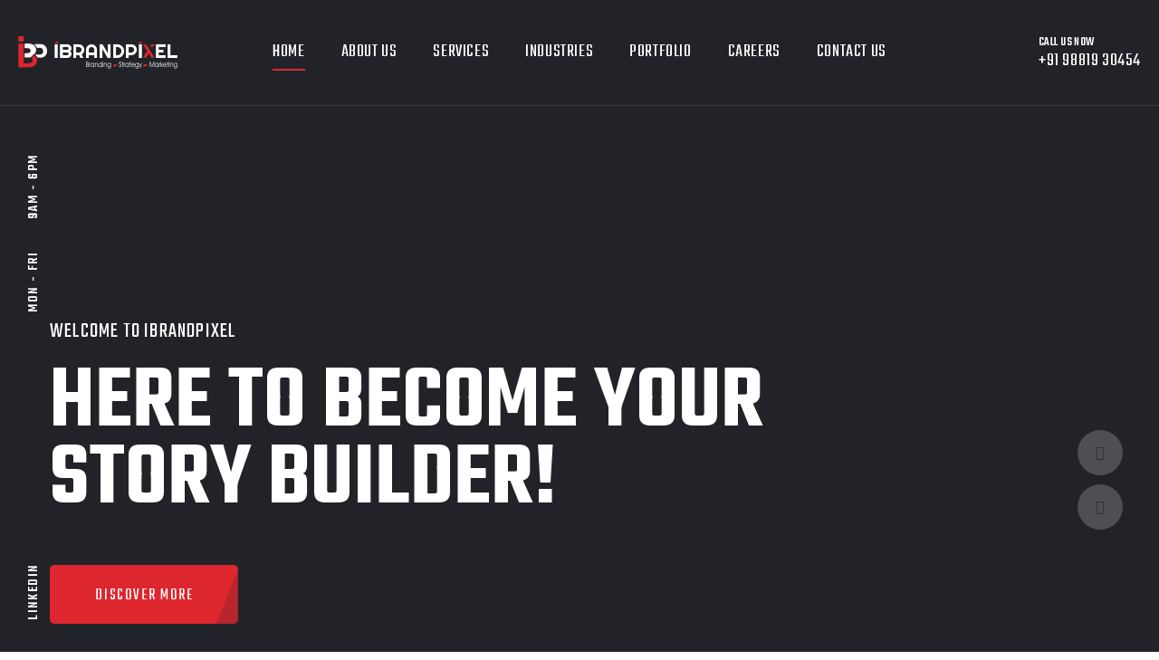

--- FILE ---
content_type: text/html; charset=UTF-8
request_url: https://ibrandpixel.com/
body_size: 13556
content:
<!DOCTYPE html>
<html lang="en">

<head>
    <meta charset="utf-8">
    <title>ibrandpixel Digital Marketing Agency - Best Digital Marketing Agency in Pune, Maharashtra, India</title>
    <meta name="description" content="ibrandpixel is a leading digital marketing and branding agency in Pune, Maharashtra, India offering creative solutions in web design, SEO, social media, and brand identity. Elevate your online presence with us!">
    <meta name="keywords" content="digital marketing, branding agency, SEO services, social media marketing, web design, graphic design, online marketing, ibrandpixel">
    <meta name="author" content="ibrandpixel">
    <meta name="robots" content="index, follow">
    <meta property="og:title" content="ibrandpixel Digital Marketing Agency - Best Digital Marketing Agency in Pune, Maharashtra, India">
    <meta property="og:description" content="Grow your business with iBrandPixel’s expert digital marketing, branding, and SEO services. Stand out in the digital space with our creative solutions.">
    <meta property="og:image" content="https://ibrandpixel.com/images/web-og-image.png">
    <meta property="og:url" content="https://ibrandpixel.com/">
    <meta property="og:type" content="website">

    <!-- header starts -->
         <!-- Responsive Settings -->
    <meta http-equiv="X-UA-Compatible" content="IE=edge">
    <meta name="viewport" content="width=device-width, initial-scale=1.0, maximum-scale=1.0, user-scalable=0">
    <!--[if lt IE 9]><script src="https://cdnjs.cloudflare.com/ajax/libs/html5shiv/3.7.3/html5shiv.js"></script><![endif]-->
    <!--[if lt IE 9]><script src="js/respond.js"></script><![endif]-->
    <!-- Stylesheets -->
    <link rel="preconnect" href="https://fonts.gstatic.com">
    <link href="https://fonts.googleapis.com/css2?family=Rubik:ital,wght@0,300;0,400;0,500;0,600;0,700;1,400;1,500;1,600;1,700&family=Teko:wght@300;400;500;600;700&display=swap" rel="stylesheet">
    <link href="https://ibrandpixel.com/css/bootstrap.min.css" rel="stylesheet">
    <link href="https://ibrandpixel.com/css/fontawesome-all.css" rel="stylesheet">
    <link href="https://ibrandpixel.com/css/owl.css" rel="stylesheet">
    <link href="https://ibrandpixel.com/css/flaticon.css" rel="stylesheet">
    <link href="https://ibrandpixel.com/css/linoor-icons-2.css" rel="stylesheet">
    <link href="https://ibrandpixel.com/css/animate.css" rel="stylesheet">
    <link href="https://ibrandpixel.com/css/jquery-ui.css" rel="stylesheet">
    <link href="https://ibrandpixel.com/css/jquery.fancybox.min.css" rel="stylesheet">
    <link href="https://ibrandpixel.com/css/hover.css" rel="stylesheet">
    <link href="https://ibrandpixel.com/css/jarallax.css">
    <link href="https://ibrandpixel.com/css/custom-animate.css" rel="stylesheet">
    <link href="https://ibrandpixel.com/css/style.css" rel="stylesheet">
    <!-- rtl css -->
    <link href="https://ibrandpixel.com/css/rtl.css" rel="stylesheet">
    <!-- Responsive File -->
    <link href="https://ibrandpixel.com/css/responsive.css" rel="stylesheet">

    <!-- Color css -->
    <link rel="stylesheet" id="jssDefault" href="https://ibrandpixel.com/css/colors/color-default.css">
    <link rel="shortcut icon" href="https://ibrandpixel.com/images/favicon.png" id="fav-shortcut" type="image/x-icon">
    <link rel="icon" href="https://ibrandpixel.com/images/favicon.png" id="fav-icon" type="image/x-icon">

    <!-- Global site tag (gtag.js) - Google Analytics -->
    <script async src="https://www.googletagmanager.com/gtag/js?id=UA-107304821-1"></script>
    <script>
      window.dataLayer = window.dataLayer || [];
      function gtag(){dataLayer.push(arguments);}
      gtag('js', new Date());

      gtag('config', 'UA-107304821-1');
    </script>
    
    <!-- Microsoft clarity Analytics -->
   <script type="text/javascript">
    (function(c,l,a,r,i,t,y){
        c[a]=c[a]||function(){(c[a].q=c[a].q||[]).push(arguments)};
        t=l.createElement(r);t.async=1;t.src="https://www.clarity.ms/tag/"+i;
        y=l.getElementsByTagName(r)[0];y.parentNode.insertBefore(t,y);
    })(window, document, "clarity", "script", "ue2o4hxkgv");
</script>    <!-- header ends -->
</head>

<body>

    <div class="page-wrapper">

   <!-- Main Header -->
       <!-- /navigation starts -->
      <!-- Preloader -->
 <!--        <div class="preloader">
            <div class="icon"></div>
        </div> -->
  <!-- Preloader ends -->

        <header class="main-header header-style-one">

            <!-- Header Upper -->
            <div class="header-upper">
                <div class="inner-container clearfix">
                    <!--Logo-->
                    <div class="logo-box">
                        <div class="logo"><a href="https://ibrandpixel.com/home" title="ibrandpixel - Digital Marketing Agency"><img
                                    src="https://ibrandpixel.com/images/logo.png" id="thm-logo" alt="ibrandpixel - Digital Marketing Agency"
                                    title="ibrandpixel - Digital Marketing Agency"></a></div>
                    </div>
                    <div class="nav-outer clearfix">
                        <!--Mobile Navigation Toggler-->
                        <div class="mobile-nav-toggler"><span class="icon flaticon-menu-2"></span><span
                                class="txt">Menu</span></div>

                        <!-- Main Menu -->
                        <nav class="main-menu navbar-expand-md navbar-light">
                            <div class="collapse navbar-collapse show clearfix" id="navbarSupportedContent">
                                <ul class="navigation clearfix">
                                    <li>
                                        <a href="https://ibrandpixel.com/home" >Home</a>  
                                    </li>

                                    <li>
                                        <a href="https://ibrandpixel.com/about-us" >About Us</a>
                                    </li>

                                    <li class="dropdown"><a href="https://ibrandpixel.com/services">Services</a>
                                        <ul>
                                            <li><a href="https://ibrandpixel.com/services/graphic-designing">Graphic Designing</a></li>
                                            <li><a href="https://ibrandpixel.com/services/website-development">Website Development</a></li>
                                            <li><a href="https://ibrandpixel.com/services/search-engine-optimization">Search Engine Optimization</a></li>
                                            <li><a href="https://ibrandpixel.com/services/social-media-marketing">Social Media Marketing</a></li>
                                            <li><a href="https://ibrandpixel.com/services/app-development">App Development</a></li>
                                            <li><a href="https://ibrandpixel.com/services/ui-ux-designing">UI/UX Designing</a></li>
                                        </ul>
                                    </li>

                                    <li class="dropdown"><a href="https://ibrandpixel.com/industries">Industries</a>
                                       
                                    </li>

                                    <li class="dropdown"><a href="https://ibrandpixel.com/portfolio">Portfolio</a>
                                         <ul>
                                             <li><a href="https://ibrandpixel.com/portfolio/branding-projects">Branding</a></li>
                                            <li><a href="https://ibrandpixel.com/portfolio/website-development-projects">Website Development</a></li>
                                        </ul>
                                    </li>

                                    <li><a href="https://ibrandpixel.com/careers" >Careers</a>
                                    </li>
                                  
                                    <li>
                                        <a href="https://ibrandpixel.com/contact-us" >Contact Us</a>
                                    </li>
                                </ul>
                            </div>
                        </nav>
                    </div>

                    <div class="other-links clearfix">
               
                        <div class="link-box">
                            <div class="call-us">
                                <a class="link" href="tel:919881930454">
                                    <span class="icon"></span>
                                    <span class="sub-text">Call Us Now</span>
                                    <span class="number">+91 98819 30454</span>
                                </a>
                            </div>
                        </div>
                    </div>

                </div>
            </div>
           

        </header>

        <!--Mobile Menu-->
        <div class="side-menu__block">


            <div class="side-menu__block-overlay custom-cursor__overlay">
                <div class="cursor"></div>
                <div class="cursor-follower"></div>
            </div><!-- /.side-menu__block-overlay -->
            <div class="side-menu__block-inner ">
                <div class="side-menu__top justify-content-end">

                    <a href="#" class="side-menu__toggler side-menu__close-btn"><img src="images/icons/close-1-1.png"
                            alt=""></a>
                </div><!-- /.side-menu__top -->


                <nav class="mobile-nav__container">
                    <!-- content is loading via js -->
                </nav>
                <div class="side-menu__sep"></div><!-- /.side-menu__sep -->
                <div class="side-menu__content">
                    <p>ibrandpixel is the best digital marketing agency in Pune, India formed with a mission to assist organizations & commercialize the potential of the branding & digital marketing.</p>
                    <p><a href="mailto:info@ibrandpixel.com">info@ibrandpixel.com</a> <br> <a href="tel:+919881930454">+91 
                            98819 30454</a></p>
                    <div class="side-menu__social">
                        <a href="https://www.facebook.com/ibrandpixel" target="_blank"><i class="fab fa-facebook-square"></i></a>
                        <a href="https://www.instagram.com/ibrandpixeldigitalagency" target="_blank"><i class="fab fa-instagram"></i></a>
                        <a href="https://www.linkedin.com/company/ibrandpixel-digital-agency" target="_blank"><i class="fab fa-linkedin"></i></a>
                        <a href="https://twitter.com/ibrandpixel" target="_blank"><i class="fab fa-twitter"></i></a>
                        <a href="https://www.youtube.com/channel/UC1SLM7nwhPEZ1nf9yXHOHJA" target="_blank"><i class="fab fa-youtube"></i></a>
                    </div>
                </div><!-- /.side-menu__content -->
            </div><!-- /.side-menu__block-inner -->
        </div><!-- /.side-menu__block -->

        <!--Search Popup-->
        <div class="search-popup">
            <div class="search-popup__overlay custom-cursor__overlay">
                <div class="cursor"></div>
                <div class="cursor-follower"></div>
            </div><!-- /.search-popup__overlay -->
            <div class="search-popup__inner">
                <form action="#" class="search-popup__form">
                    <input type="text" name="search" placeholder="Type here to Search....">
                    <button type="submit"><i class="fa fa-search"></i></button>
                </form>
            </div><!-- /.search-popup__inner -->
        </div><!-- /.search-popup -->     <!-- /navigation ends -->

    <!-- End Main Header -->


    <!-- Banner Section -->
            <section class="banner-section banner-one">

            <div class="left-based-text">
                <div class="base-inner">
                    <div class="hours">
                        <ul class="clearfix">
                            <li><span>mon - fri</span></li>
                            <li><span>9am - 6pm</span></li>
                        </ul>
                    </div>
                    <div class="social-links">
                        <ul class="clearfix">
                            <li><a href="https://www.facebook.com/ibrandpixel" target="_blank"><span>Facebook</span></a></li>
                            <li><a href="https://www.instagram.com/ibrandpixeldigitalagency/" target="_blank"><span>Instagram</span></a></li>
                            <li><a href="https://www.linkedin.com/company/ibrandpixel-digital-agency" target="_blank"><span>Linkedin</span></a></li>
                        </ul>
                    </div>
                </div>
            </div>

            <div class="banner-carousel owl-theme owl-carousel">
                <!-- Slide Item 1 -->
                <div class="slide-item">
                    <div class="image-layer" style="background-image: url(https://ibrandpixel.com/images/main-slider/story-builder.jpg);"></div>
                    <div class="left-top-line"></div>
                    <div class="right-bottom-curve"></div>
                    <div class="right-top-curve"></div>
                    <div class="auto-container">
                        <div class="content-box">
                            <div class="content">
                                <div class="inner">
                                    <div class="sub-title">Welcome to ibrandpixel</div>
                                    <h1>Here to become your story builder!</h1>
                                    <div class="link-box">
                                        <a class="theme-btn btn-style-one" href="https://ibrandpixel.com/about-us">
                                            <i class="btn-curve"></i>
                                            <span class="btn-title">Discover More</span>
                                        </a>
                                    </div>
                                </div>
                            </div>
                        </div>
                    </div>
                </div>

                <!-- Slide Item 2 -->
                <div class="slide-item">
                    <div class="image-layer" style="background-image: url(https://ibrandpixel.com/images/main-slider/creative-designs.jpg);"></div>
                    <div class="left-top-line"></div>
                    <div class="right-bottom-curve"></div>
                    <div class="right-top-curve"></div>
                    <div class="auto-container">
                        <div class="content-box">
                            <div class="content">
                                <div class="inner">
                                    <div class="sub-title">Welcome to ibrandpixel</div>
                                    <h1>Creative designs that leave imprints</h1>
                                    <div class="link-box">
                                        <a class="theme-btn btn-style-one" href="https://ibrandpixel.com/services/graphic-designing">
                                            <i class="btn-curve"></i>
                                            <span class="btn-title">Discover More</span>
                                        </a>
                                    </div>
                                </div>
                            </div>
                        </div>
                    </div>
                </div>


                <!-- Slide Item 3-->
                <div class="slide-item">
                    <div class="image-layer" style="background-image: url(https://ibrandpixel.com/images/main-slider/website.jpg);"></div>
                    <div class="left-top-line"></div>
                    <div class="right-bottom-curve"></div>
                    <div class="right-top-curve"></div>
                    <div class="auto-container">
                        <div class="content-box">
                            <div class="content">
                                <div class="inner">
                                    <div class="sub-title">Welcome to ibrandpixel</div>
                                    <h1>Cutting edge websites that scale up</h1>
                                    <div class="link-box">
                                        <a class="theme-btn btn-style-one" href="https://ibrandpixel.com/services/website-development">
                                            <i class="btn-curve"></i>
                                            <span class="btn-title">Discover More</span>
                                        </a>
                                    </div>
                                </div>
                            </div>
                        </div>
                    </div>
                </div>

                <!-- Slide Item 4-->
                    <div class="slide-item">
                    <div class="image-layer" style="background-image: url(https://ibrandpixel.com/images/main-slider/seo.jpg);"></div>
                    <div class="left-top-line"></div>
                    <div class="right-bottom-curve"></div>
                    <div class="right-top-curve"></div>
                    <div class="auto-container">
                        <div class="content-box">
                            <div class="content">
                                <div class="inner">
                                    <div class="sub-title">Welcome to ibrandpixel</div>
                                    <h1>SEO capability that enhances visibility</h1>
                                    <div class="link-box">
                                        <a class="theme-btn btn-style-one" href="https://ibrandpixel.com/services/search-engine-optimization">
                                            <i class="btn-curve"></i>
                                            <span class="btn-title">Discover More</span>
                                        </a>
                                    </div>
                                </div>
                            </div>
                        </div>
                    </div>
                </div>

                <!-- Slide Item 5-->
                <div class="slide-item">
                    <div class="image-layer" style="background-image: url(https://ibrandpixel.com/images/main-slider/social-media.jpg);"></div>
                    <div class="left-top-line"></div>
                    <div class="right-bottom-curve"></div>
                    <div class="right-top-curve"></div>
                    <div class="auto-container">
                        <div class="content-box">
                            <div class="content">
                                <div class="inner">
                                    <div class="sub-title">Welcome to ibrandpixel</div>
                                    <h1>Social media that scream attention</h1>
                                    <div class="link-box">
                                        <a class="theme-btn btn-style-one" href="https://ibrandpixel.com/services/social-media-marketing">
                                            <i class="btn-curve"></i>
                                            <span class="btn-title">Discover More</span>
                                        </a>
                                    </div>
                                </div>
                            </div>
                        </div>
                    </div>
                </div>

                <!-- Slide Item 6-->
                <div class="slide-item">
                    <div class="image-layer" style="background-image: url(https://ibrandpixel.com/images/main-slider/seamless-apps.jpg);"></div>
                    <div class="left-top-line"></div>
                    <div class="right-bottom-curve"></div>
                    <div class="right-top-curve"></div>
                    <div class="auto-container">
                        <div class="content-box">
                            <div class="content">
                                <div class="inner">
                                    <div class="sub-title">Welcome to ibrandpixel</div>
                                    <h1>Seamless apps that glorifies comfort</h1>
                                    <div class="link-box">
                                        <a class="theme-btn btn-style-one" href="https://ibrandpixel.com/services/website-development">
                                            <i class="btn-curve"></i>
                                            <span class="btn-title">Discover More</span>
                                        </a>
                                    </div>
                                </div>
                            </div>
                        </div>
                    </div>
                </div>

            
           

            </div>
        </section>
    <!--End Banner Section -->

        <!--Services Section-->
        <section class="services-section">
            <div class="auto-container">
                <div class="row clearfix">
                    <!--Title Block-->
                    <div class="title-block col-xl-6 col-lg-12 col-md-12 col-sm-12">
                        <div class="inner">
                            <div class="sec-title">
                                <h2>360-degree digital marketing & nothing else<span class="dot">.</span></h2>
                                <div class="lower-text">Did we intrigue you? Probably, yes, we flawlessly did that. Else, you would not have been reading this! Now, this is exactly what we do. <br>

                                </div>
                            </div>
                        </div>
                    </div>

                     <!--Service Block-->
                    <div class="service-block col-xl-3 col-lg-6 col-md-6 col-sm-12 wow fadeInLeft"
                        data-wow-delay="300ms" data-wow-duration="1500ms">
                        <div class="inner-box">
                            <div class="bottom-curve"></div>
                            <div class="icon-box"><span class="flaticon-computer"></span></div>
                            <h6><a href="https://ibrandpixel.com/services/graphic-design">graphic <br>designing</a></h6>
                        </div>
                    </div>

                    <!--Service Block-->
                    <div class="service-block col-xl-3 col-lg-6 col-md-6 col-sm-12 wow fadeInLeft" data-wow-delay="0ms"
                        data-wow-duration="1500ms">
                        <div class="inner-box">
                            <div class="bottom-curve"></div>
                            <div class="icon-box"><span class="flaticon-responsive"></span></div>
                            <h6><a href="https://ibrandpixel.com/services/website-development">Website <br>Development</a></h6>
                        </div>
                    </div>

                     <!--Service Block-->
                    <div class="service-block col-xl-3 col-lg-6 col-md-6 col-sm-12 wow fadeInLeft"
                        data-wow-delay="300ms" data-wow-duration="1500ms">
                        <div class="inner-box">
                            <div class="bottom-curve"></div>
                            <div class="icon-box"><span class="flaticon-analysis"></span></div>
                            <h6><a href="https://ibrandpixel.com/services/search-engine-optimization">Search Engine<br>Optimization</a></h6>
                        </div>
                    </div>

                    <!--Service Block-->
                    <div class="service-block col-xl-3 col-lg-6 col-md-6 col-sm-12 wow fadeInLeft" data-wow-delay="0ms"
                        data-wow-duration="1500ms">
                        <div class="inner-box">
                            <div class="bottom-curve"></div>
                            <div class="icon-box"><span class="flaticon-digital-marketing"></span></div>
                            <h6><a href="https://ibrandpixel.com/services/social-media-marketing">Social Media<br>Marketing</a></h6>
                        </div>
                    </div>

                    <!--Service Block-->
                    <div class="service-block col-xl-3 col-lg-6 col-md-6 col-sm-12 wow fadeInLeft"
                        data-wow-delay="600ms" data-wow-duration="1500ms">
                        <div class="inner-box">
                            <div class="bottom-curve"></div>
                            <div class="icon-box"><span class="flaticon-app-development"></span></div>
                            <h6><a href="https://ibrandpixel.com/services/app-development">App <br>Development</a></h6>
                        </div>
                    </div>
                    <!--Service Block-->
                    <div class="service-block col-xl-3 col-lg-6 col-md-6 col-sm-12 wow fadeInLeft"
                        data-wow-delay="900ms" data-wow-duration="1500ms">
                        <div class="inner-box">
                            <div class="bottom-curve"></div>
                            <div class="icon-box"><span class="flaticon-ui"></span></div>
                            <h6><a href="https://ibrandpixel.com/services/ui-ux-design">Ui/UX <br>Designing</a></h6>
                        </div>
                    </div>
                </div>
            </div>
        </section>

        <!--About Section-->
        <section class="about-section">
            <div class="auto-container">
                <div class="row clearfix">
                    <!--Image Column-->
                    <div class="image-column col-xl-6 col-lg-12 col-md-12 col-sm-12">
                        <div class="inner">
                            <div class="image-block wow fadeInLeft" data-wow-delay="0ms" data-wow-duration="1500ms"><img
                                    src="https://ibrandpixel.com/images/resource/featured-image-1.jpg" alt=""></div>
                            <div class="image-block wow fadeInUp" data-wow-delay="300ms" data-wow-duration="1500ms"><img
                                    src="https://ibrandpixel.com/images/resource/featured-image-2.jpg" alt=""></div>
                        </div>
                    </div>
                    <!--Text Column-->
                    <div class="text-column col-xl-6 col-lg-12 col-md-12 col-sm-12">
                        <div class="inner">
                            <div class="sec-title">
                                <h2>Creating<span class="dot">.</span> Convincing<span class="dot">.</span> Conquering.</h2>
                                <div class="lower-text">Building brand identity that doesn’t simply create ripples, but catalyzes storms!</div>
                            </div>
                            <div class="text">
                                <p>So, do you think we are flaunting? Rather, we’re far from it! From 360 degree branding of a new name to unique rebranding of an already reputed company, we can actually ace it all. </p>
                            </div>
                            <div class="text clearfix">
                                <ul>
                                    <li>Graphic designing</li>
                                    <li>Website development</li>
                                    <li>Search engine optimisation</li>
                                    <li>Social media marketing</li>
                                    <li>App development</li>
                                    <li>UI/UX designing</li>
                                </ul>
                                <div class="since"><span class="txt">Since <br>2017</span></div>
                            </div>
                            <div class="link-box">
                                <a class="theme-btn btn-style-one" href="https://ibrandpixel.com/services">
                                    <i class="btn-curve"></i>
                                    <span class="btn-title">Discover More</span>
                                </a>
                            </div>
                        </div>
                    </div>
                </div>
            </div>
        </section>

        <!--Live Section-->
        <section class="live-section">
            <div class="auto-container">
                <div class="sec-title centered">
                    <h2>Experience us live<span class="dot">.</span></h2>
                </div>
                <div class="main-image-box">
                    <div class="image-layer" style="background-image: url(https://ibrandpixel.com/images/resource/featured-image-3.jpg);"></div>
                    <div class="inner clearfix">
                        <div class="round-box wow fadeInUp" data-wow-delay="0ms" data-wow-duration="1500ms">
                            <div class="round-inner">
                                <div class="vid-link">
                                    <a href="https://youtu.be/7UFn9j2xOsE" class="lightbox-image">
                                        <div class="icon"><span class="flaticon-play-button-1"></span><i
                                                class="ripple"></i></div>
                                    </a>
                                </div>
                                <div class="title">
                                    <h3>Take a sneak peek.</h3>
                                </div>
                                <div class="more-link"><a href="https://ibrandpixel.com/about-us">Read More</a></div>
                            </div>
                        </div>
                    </div>
                </div>
            </div>
        </section>


        <!--We do Section-->
        <section class="we-do-section">
            <div class="auto-container">
                <div class="row clearfix">
                    <!--Left Column-->
                    <div class="left-col col-lg-6 col-md-12 col-sm-12">
                        <div class="inner">
                            <div class="sec-title">
                                <h2>Identity which evolves towards perfection<span class="dot">.</span></h2>
                            </div>
                            <div class="featured-block clearfix">
                                <div class="image"><img src="https://ibrandpixel.com/images/resource/featured-image-4.jpg" alt=""></div>
                              

                                <div class="text">We execute with a well-thought marketing plan & strategy. Having the experience of working with a varied type of market segmentation, like India, US, UK, Canada, Africa, Thailand, we exhibit a strong grip over these tasks.</div>

                            </div>

                        </div>
                    </div>
                    <!--Right Column-->
                    <div class="right-col col-lg-6 col-md-12 col-sm-12">
                        <div class="inner">
                            <div class="text">With that being said, our work revolves around the 4 marketing principles:</div>
                            <div class="faq-box">
                                <ul class="accordion-box clearfix">
                                    <!--Block-->
                                    <li class="accordion block active-block">
                                        <div class="acc-btn active"><span class="count">1.</span> PRODUCT</div>
                                        <div class="acc-content current">
                                            <div class="content">
                                                <div class="text">All our strategies are inclined towards glorifying the product.</div>
                                            </div>
                                        </div>
                                    </li>

                                    <!--Block-->
                                    <li class="accordion block">
                                        <div class="acc-btn"><span class="count">2.</span> PROMOTION
                                        </div>
                                        <div class="acc-content">
                                            <div class="content">
                                                <div class="text">We believe in offering optimum promotions in an ideal manner.</div>
                                            </div>
                                        </div>
                                    </li>

                                    <!--Block-->
                                    <li class="accordion block">
                                        <div class="acc-btn"><span class="count">3.</span> PLACE</div>
                                        <div class="acc-content">
                                            <div class="content">
                                                <div class="text">We take care of the geographical arena & its needs as per the product.</div>
                                            </div>
                                        </div>
                                    </li>

                                    <!--Block-->
                                    <li class="accordion block">
                                        <div class="acc-btn"><span class="count">3.</span> PEOPLE</div>
                                        <div class="acc-content">
                                            <div class="content">
                                                <div class="text">It's our ultimate goal to market the product in the way people want it.</div>
                                            </div>
                                        </div>
                                    </li>

                                </ul>
                            </div>
                        </div>
                    </div>
                </div>
            </div>
        </section>

        <!-- Gallery Section -->
        <section class="gallery-section">
            <div class="auto-container">
                <!--MixitUp Galery-->
                <div class="mixitup-gallery">
                    <!--intro-text-->
                    <div class="testimonials-four__block__top">
                    <div class="sec-title">
                        <h2>Time for some splendid work<span class="dot">.</span></h2>
                    </div>

                    <div class="block-text">
                        <p>We do not simply claim that we are the best digital marketing agency, it runs deep down in our DNA. </p>
                    </div>
                </div><!-- / End intro-text  -->

                    <div class="filter-list row">
                        <!-- Gallery Item -->
                        <div class="gallery-item mix all web-design col-lg-4 col-md-6 col-sm-12">
                            <div class="inner-box">
                                <figure class="image"><img src="https://ibrandpixel.com/images/home-portfolio/kring-brochure-mockup.jpg" alt=""></figure>
                                <a href="https://ibrandpixel.com/images/home-portfolio/kring-brochure-mockup.jpg" class="lightbox-image overlay-box"
                                    data-fancybox="gallery"></a>
                                <div class="cap-box">
                                    <div class="cap-inner">
                                        <div class="cat"><span>Graphic</span></div>
                                        <div class="title">
                                            <h5><a href="">Brochure Design</a></h5>
                                        </div>
                                    </div>
                                </div>
                            </div>
                        </div>

                        <!-- Gallery Item -->
                        <div class="gallery-item mix all photography web-design col-lg-4 col-md-6 col-sm-12">
                            <div class="inner-box">
                                <figure class="image"><img src="https://ibrandpixel.com/images/home-portfolio/odw-mockup.jpg" alt=""></figure>
                                <a href="https://ibrandpixel.com/images/home-portfolio/odw-mockup.jpg" class="lightbox-image overlay-box"
                                    data-fancybox="gallery"></a>
                                <div class="cap-box">
                                    <div class="cap-inner">
                                        <div class="cat"><span>Graphic</span></div>
                                        <div class="title">
                                            <h5><a href="">Logo Design</a></h5>
                                        </div>
                                    </div>
                                </div>
                            </div>
                        </div>

                        <!-- Gallery Item -->
                        <div class="gallery-item mix all branding web-design col-lg-4 col-md-6 col-sm-12">
                            <div class="inner-box">
                                <figure class="image"><img src="https://ibrandpixel.com/images/home-portfolio/ekvira-mockup.jpg" alt=""></figure>
                                <a href="https://ibrandpixel.com/images/home-portfolio/ekvira-mockup.jpg" class="lightbox-image overlay-box"
                                    data-fancybox="gallery"></a>
                                <div class="cap-box">
                                    <div class="cap-inner">
                                        <div class="cat"><span>Graphic</span></div>
                                        <div class="title">
                                            <h5><a href="">Branding</a></h5>
                                        </div>
                                    </div>
                                </div>
                            </div>
                        </div>

                        <!-- Gallery Item -->
                        <div class="gallery-item mix all branding illustration col-lg-4 col-md-6 col-sm-12">
                            <div class="inner-box">
                                <figure class="image"><img src="https://ibrandpixel.com/images/home-portfolio/trenex-website-mockup.jpg" alt=""></figure>
                                <a href="https://ibrandpixel.com/images/home-portfolio/trenex-website-mockup.jpg" class="lightbox-image overlay-box"
                                    data-fancybox="gallery"></a>
                                <div class="cap-box">
                                    <div class="cap-inner">
                                        <div class="cat"><span>Digital</span></div>
                                        <div class="title">
                                            <h5><a href="https://trenexpower.com/" target="_blank">Website Development</a></h5>
                                        </div>
                                    </div>
                                </div>
                            </div>
                        </div>

                        <!-- Gallery Item -->
                        <div
                            class="gallery-item mix all branding illustration photography web-design col-lg-4 col-md-6 col-sm-12">
                            <div class="inner-box">
                                <figure class="image"><img src="https://ibrandpixel.com/images/home-portfolio/odw-website-mockup.jpg" alt=""></figure>
                                <a href="https://ibrandpixel.com/images/home-portfolio/odw-website-mockup.jpg" class="lightbox-image overlay-box"
                                    data-fancybox="gallery"></a>
                                <div class="cap-box">
                                    <div class="cap-inner">
                                        <div class="cat"><span>Digital</span></div>
                                        <div class="title">
                                            <h5><a href="http://odwconsultants.com/" target="_blank">Website Development</a></h5>
                                        </div>
                                    </div>
                                </div>
                            </div>
                        </div>

                        <!-- Gallery Item -->
                        <div class="gallery-item mix all illustration photography col-lg-4 col-md-6 col-sm-12">
                            <div class="inner-box">
                                <figure class="image"><img src="https://ibrandpixel.com/images/home-portfolio/de-derma-website-mockup.jpg" alt=""></figure>
                                <a href="https://ibrandpixel.com/images/home-portfolio/de-derma-website-mockup.jpg" class="lightbox-image overlay-box"
                                    data-fancybox="gallery"></a>
                                <div class="cap-box">
                                    <div class="cap-inner">
                                        <div class="cat"><span>Digital</span></div>
                                        <div class="title">
                                            <h5><a href="https://dederma.com/" target="_blank">Website Development</a></h5>
                                        </div>
                                    </div>
                                </div>
                            </div>
                        </div>

                    </div>

                </div>

                   <div class="more-box">
                        <a class="theme-btn btn-style-one" href="https://ibrandpixel.com/portfolio">
                            <i class="btn-curve"></i>
                            <span class="btn-title">View All</span>
                        </a>
                    </div>

            </div>
        </section>

        <!-- Stats Section -->
        <section class="facts-section jarallax" data-jarallax data-speed="0.3" data-imgPosition="50% 80%">
            <!-- <div class="image-layer" style="background-image: url(images/background/image-1.jpg);"></div> -->
            <img src="https://ibrandpixel.com/images/background/image-1.jpg" alt="" class="jarallax-img">
            <div class="auto-container">
                <div class="inner-container">

                    <!-- Fact Counter -->
                    <div class="fact-counter">
                        <div class="row clearfix">

                            <!--Column-->
                            <div class="column counter-column col-lg-3 col-md-6 col-sm-12">
                                <div class="inner">
                                    <div class="content">
                                        <div class="count-outer count-box">
                                            <span class="count-text" data-speed="4000" data-stop="6">0</span>
                                        </div>
                                        <div class="counter-title">Countries</div>
                                    </div>
                                </div>
                            </div>

                            <!--Column-->
                            <div class="column counter-column col-lg-3 col-md-6 col-sm-12">
                                <div class="inner">
                                    <div class="content">
                                        <div class="count-outer count-box alternate">
                                            <span class="count-text" data-speed="3000" data-stop="225">0</span>
                                        </div>
                                        <div class="counter-title">Projects</div>
                                    </div>
                                </div>
                            </div>

                            <!--Column-->
                            <div class="column counter-column col-lg-3 col-md-6 col-sm-12">
                                <div class="inner">
                                    <div class="content">
                                        <div class="count-outer count-box">
                                            <span class="count-text" data-speed="3000" data-stop="150">0</span>
                                        </div>
                                        <div class="counter-title">Happy Clients</div>
                                    </div>
                                </div>
                            </div>

                            <!--Column-->
                            <div class="column counter-column col-lg-3 col-md-6 col-sm-12">
                                <div class="inner">
                                    <div class="content">
                                        <div class="count-outer count-box">
                                            <span class="count-text" data-speed="4000" data-stop="200">0</span>
                                        </div>
                                        <div class="counter-title">Campaigns</div>
                                    </div>
                                </div>
                            </div>

                        </div>
                    </div>

                </div>
            </div>
        </section>
        <!-- End Stats Section -->

        <!-- Trusted Section -->
        <section class="trusted-section">
            <div class="auto-container">
                <div class="outer-container">
                    <div class="row clearfix">
                        <div class="left-col col-xl-5 col-lg-6 col-md-12 col-sm-12">
                            <div class="inner">
                                <div class="col-header">
                                    <div class="header-inner">
                                        <span>Creating unparalleled & impactful work.</span>
                                    </div>
                                </div>
                                <div class="features">
                                    <div class="feature">
                                        <div class="count"><span>01</span></div>
                                        <h5>Infused with multivaried capabilities</h5>
                                        <div class="sub-text">core features</div>
                                    </div>
                                    <div class="feature">
                                        <div class="count"><span>02</span></div>
                                        <h5>Reflection of ummatched impact</h5>
                                        <div class="sub-text">core features</div>
                                    </div>
                                </div>
                            </div>
                        </div>
                        <div class="right-col col-xl-7 col-lg-6 col-md-12 col-sm-12">
                            <div class="inner">
                                <div class="sec-title">
                                    <h2>We’re trusted by more <br>than 150 clients<span class="dot">.</span></h2>
                                    <div class="lower-text">We proudly hold & furnish the faith of our esteemed clients. It is their belief in us that has helped us to become the bearers of excellence. The four major highlights of our work are:</div>
                                </div>
                                <div class="featured-block-two clearfix">
                                    <div class="image"><img src="https://ibrandpixel.com/images/resource/featured-image-5.jpg" alt=""></div>
                                    <div class="text">
                                        <ul>
                                            <li>Powerful branding</li>
                                            <li>Unconventional strategy</li>
                                            <li>Expanded visibility</li>
                                            <li>Accelerated growth</li>
                                        </ul>
                                    </div>
                                </div>
                            </div>
                        </div>

                    </div>
                </div>
            </div>
        </section>

       

        <!-- Parallax Section -->
        <section class="parallax-section jarallax" data-jarallax data-speed="0.3" data-imgPosition="50% 80%">
            <!-- <div class="image-layer" style="background-image: url(images/background/image-2.jpg);"></div> -->
            <img src="https://ibrandpixel.com/images/background/image-2.jpg" alt="" class="jarallax-img">
            <div class="auto-container">
                <div class="content-box">
                    <div class="icon-box"><span class="flaticon-work-team"></span></div>
                    <h2>A business can hold its crown high only due to the <span>collective efforts of its entire team.</span></h2>
                </div>
            </div>
        </section>
        <!-- End Funfacts Section -->

        <!--Client Logo Section-->
        <section class="sponsors-section">
            <div class="sponsors-outer">
                <!--Sponsors-->
                <div class="auto-container">
                    <!--Sponsors Carousel-->
                    <div class="sponsors-carousel owl-theme owl-carousel">

                        <div class="slide-item">
                            <figure class="image-box"><a href="#"><img src="https://ibrandpixel.com/images/clients/trimetrix.png" alt=""></a></figure>
                        </div>

                          <div class="slide-item">
                            <figure class="image-box"><a href="#"><img src="https://ibrandpixel.com/images/clients/tactlogic.png" alt=""></a></figure>
                        </div>

                        <div class="slide-item">
                            <figure class="image-box"><a href="#"><img src="https://ibrandpixel.com/images/clients/skc.png" alt=""></a></figure>
                        </div>
                        <div class="slide-item">
                            <figure class="image-box"><a href="#"><img src="https://ibrandpixel.com/images/clients/studio-dk.png" alt=""></a></figure>
                        </div>
                        <div class="slide-item">
                            <figure class="image-box"><a href="#"><img src="https://ibrandpixel.com/images/clients/dederma.png" alt=""></a></figure>
                        </div>
                        <div class="slide-item">
                            <figure class="image-box"><a href="#"><img src="https://ibrandpixel.com/images/clients/ekankotri.png" alt=""></a></figure>
                        </div>
                        <div class="slide-item">
                            <figure class="image-box"><a href="#"><img src="https://ibrandpixel.com/images/clients/hsv.png" alt=""></a></figure>
                        </div>
                         <div class="slide-item">
                            <figure class="image-box"><a href="#"><img src="https://ibrandpixel.com/images/clients/wc-tanzania.png" alt=""></a></figure>
                        </div>
                        <div class="slide-item">
                            <figure class="image-box"><a href="#"><img src="https://ibrandpixel.com/images/clients/ras.png" alt=""></a></figure>
                        </div>
                        <div class="slide-item">
                            <figure class="image-box"><a href="#"><img src="https://ibrandpixel.com/images/clients/sbc.png" alt=""></a></figure>
                        </div>
                        <div class="slide-item">
                            <figure class="image-box"><a href="#"><img src="https://ibrandpixel.com/images/clients/shatayush.png" alt=""></a></figure>
                        </div>
                        <div class="slide-item">
                            <figure class="image-box"><a href="#"><img src="https://ibrandpixel.com/images/clients/sahitya.png" alt=""></a></figure>
                        </div>
                       
                        <div class="slide-item">
                            <figure class="image-box"><a href="#"><img src="https://ibrandpixel.com/images/clients/aibc.png" alt=""></a></figure>
                        </div>

                        <div class="slide-item">
                            <figure class="image-box"><a href="#"><img src="https://ibrandpixel.com/images/clients/awl.png" alt=""></a></figure>
                        </div>

                        <div class="slide-item">
                            <figure class="image-box"><a href="#"><img src="https://ibrandpixel.com/images/clients/ekvira.png" alt=""></a></figure>
                        </div>

                        <div class="slide-item">
                            <figure class="image-box"><a href="#"><img src="https://ibrandpixel.com/images/clients/gm-enterprises.png" alt=""></a></figure>
                        </div>

                        <div class="slide-item">
                            <figure class="image-box"><a href="#"><img src="https://ibrandpixel.com/images/clients/guru-gautam.png" alt=""></a></figure>
                        </div>

                        <div class="slide-item">
                            <figure class="image-box"><a href="#"><img src="https://ibrandpixel.com/images/clients/kairee.png" alt=""></a></figure>
                        </div>

                        <div class="slide-item">
                            <figure class="image-box"><a href="#"><img src="https://ibrandpixel.com/images/clients/kring.png" alt=""></a></figure>
                        </div>

                        <div class="slide-item">
                            <figure class="image-box"><a href="#"><img src="https://ibrandpixel.com/images/clients/myfleetman.png" alt=""></a></figure>
                        </div>

                        <div class="slide-item">
                            <figure class="image-box"><a href="#"><img src="https://ibrandpixel.com/images/clients/niramay.png" alt=""></a></figure>
                        </div>

                        <div class="slide-item">
                            <figure class="image-box"><a href="#"><img src="https://ibrandpixel.com/images/clients/odw.png" alt=""></a></figure>
                        </div>


                        <div class="slide-item">
                            <figure class="image-box"><a href="#"><img src="https://ibrandpixel.com/images/clients/shriram-industries.png" alt=""></a></figure>
                        </div>

                        <div class="slide-item">
                            <figure class="image-box"><a href="#"><img src="https://ibrandpixel.com/images/clients/startup-reseau.png" alt=""></a></figure>
                        </div>

                        <div class="slide-item">
                            <figure class="image-box"><a href="#"><img src="https://ibrandpixel.com/images/clients/susan-lewis.png" alt=""></a></figure>
                        </div>

                        <div class="slide-item">
                            <figure class="image-box"><a href="#"><img src="https://ibrandpixel.com/images/clients/pmp.png" alt=""></a></figure>
                        </div>

                        <div class="slide-item">
                            <figure class="image-box"><a href="#"><img src="https://ibrandpixel.com/images/clients/trenex-power.png" alt=""></a></figure>
                        </div>

                        <div class="slide-item">
                            <figure class="image-box"><a href="#"><img src="https://ibrandpixel.com/images/clients/universal-innovations.png" alt=""></a></figure>
                        </div>


                        <div class="slide-item">
                            <figure class="image-box"><a href="#"><img src="https://ibrandpixel.com/images/clients/aadhar.png" alt=""></a></figure>
                        </div>

                        <div class="slide-item">
                            <figure class="image-box"><a href="#"><img src="https://ibrandpixel.com/images/clients/zing-works.png" alt=""></a></figure>
                        </div>

                          <div class="slide-item">
                            <figure class="image-box"><a href="#"><img src="https://ibrandpixel.com/images/clients/ayugen.png" alt=""></a></figure>
                        </div>

                          <div class="slide-item">
                            <figure class="image-box"><a href="#"><img src="https://ibrandpixel.com/images/clients/genearche.png" alt=""></a></figure>
                        </div>

                           <div class="slide-item">
                            <figure class="image-box"><a href="#"><img src="https://ibrandpixel.com/images/clients/kap.png" alt=""></a></figure>
                        </div>

                          <div class="slide-item">
                            <figure class="image-box"><a href="#"><img src="https://ibrandpixel.com/images/clients/bhakti.png" alt=""></a></figure>
                        </div>

                         <div class="slide-item">
                            <figure class="image-box"><a href="#"><img src="https://ibrandpixel.com/images/clients/gaf.png" alt=""></a></figure>
                        </div>

                         <div class="slide-item">
                            <figure class="image-box"><a href="#"><img src="https://ibrandpixel.com/images/clients/jkmotors.png" alt=""></a></figure>
                        </div>


                         <div class="slide-item">
                            <figure class="image-box"><a href="#"><img src="https://ibrandpixel.com/images/clients/bhoomika-jain.png" alt=""></a></figure>
                        </div>

                         <div class="slide-item">
                            <figure class="image-box"><a href="#"><img src="https://ibrandpixel.com/images/clients/sysamal.png" alt=""></a></figure>
                        </div>

                         <div class="slide-item">
                            <figure class="image-box"><a href="#"><img src="https://ibrandpixel.com/images/clients/igmspl.png" alt=""></a></figure>
                        </div>

                           <div class="slide-item">
                            <figure class="image-box"><a href="#"><img src="https://ibrandpixel.com/images/clients/danishkhatri.png" alt=""></a></figure>
                        </div>

                         <div class="slide-item">
                            <figure class="image-box"><a href="#"><img src="https://ibrandpixel.com/images/clients/learning-curve.png" alt=""></a></figure>
                        </div>

                         <div class="slide-item">
                            <figure class="image-box"><a href="#"><img src="https://ibrandpixel.com/images/clients/tradentrack.png" alt=""></a></figure>
                        </div>

                           <div class="slide-item">
                            <figure class="image-box"><a href="#"><img src="https://ibrandpixel.com/images/clients/gofrutto.png" alt=""></a></figure>
                        </div>

                           <div class="slide-item">
                            <figure class="image-box"><a href="#"><img src="https://ibrandpixel.com/images/clients/agro-ripe.png" alt=""></a></figure>
                        </div>

                          <div class="slide-item">
                            <figure class="image-box"><a href="#"><img src="https://ibrandpixel.com/images/clients/teameng.png" alt=""></a></figure>
                        </div>

                         <div class="slide-item">
                            <figure class="image-box"><a href="#"><img src="https://ibrandpixel.com/images/clients/askeng.png" alt=""></a></figure>
                        </div>

                    </div>
                </div>
            </div>
        </section>

        <!--End Client Logo Section-->

        <!--Testimonial Section-->
      
          <section class="testimonials-four">
            <div class="auto-container">
                <div class="testimonials-four__block__top">
                    <div class="sec-title">
                        <h2>It’s time you learn about the truth directly from our clients<span class="dot">!</span></h2>
                    </div>

                    <div class="block-text">
                        <p>Don’t take our word for it – here’s what our clients say:</p>
                    </div>
                </div><!-- /.testimonials-four__block__top -->
                <div class="testimonials-four-carousel owl-carousel owl-theme">

                    <div class="item">
                        <div class="testimonials-four-card">
                            <div class="testimonials-four-card__content">
                                <p>I would like to appreciate ibrandpixel work. Good work done. My decision was correct to choose ibrandpixel for my profile site.</p>
                                <div class="name">Danish Khatri</div>
                                <div class="designation">Studio DK, Mumbai</div>
                            </div><!-- /.testimonials-four-card__content -->
                         
                        </div><!-- /.testimonials-four-card -->
                    </div>


                     <div class="item">
                        <div class="testimonials-four-card">
                            <div class="testimonials-four-card__content">
                                <p>We are extremely pleased with the website designed by Ibrandpixel Digital agency. They understood our vision perfectly and created a stunning, user-friendly, and responsive website that truly represents our brand. The team was professional, communicative, and delivered the project on time. Highly recommended for anyone looking for top-notch web design services!</p>
                                <div class="name">Trimetrix Systems</div>
                                <div class="designation">Pune</div>
                            </div><!-- /.testimonials-four-card__content -->
                         
                        </div><!-- /.testimonials-four-card -->
                    </div>

                         <div class="item">
                        <div class="testimonials-four-card">
                            <div class="testimonials-four-card__content">
                                <p>Me and my friends are  using ibrandpixel Digital Agency LLP service for more than 6 years he is providing good service I will say you can trust him.</p>
                                <div class="name">Amit Darekar</div>
                                <div class="designation">Pune Lawyer Firm, Pune</div>
                            </div><!-- /.testimonials-four-card__content -->
                         
                        </div><!-- /.testimonials-four-card -->
                    </div>


                        <div class="item">
                        <div class="testimonials-four-card">
                            <div class="testimonials-four-card__content">
                                <p>Great services. I actually received the results I was expecting here.</p>
                                <div class="name">Prerna Srivastava</div>
                                <div class="designation">Delhi</div>
                            </div><!-- /.testimonials-four-card__content -->
                         
                        </div><!-- /.testimonials-four-card -->
                    </div>


                    <div class="item">
                        <div class="testimonials-four-card">
                            <div class="testimonials-four-card__content">
                                <p>Very diligent, acessible and prompt.</p>
                                <div class="name">Amit Kumar</div>
                                <div class="designation">Learning Curve, Haryana</div>
                            </div><!-- /.testimonials-four-card__content -->
                         
                        </div><!-- /.testimonials-four-card -->
                    </div>

                        <div class="item">
                        <div class="testimonials-four-card">
                            <div class="testimonials-four-card__content">
                                <p>Very good service. Punctual and cooperative people.</p>
                                <div class="name">Dinesh Munot</div>
                                <div class="designation">Bhakti Impex, Pune</div>
                            </div><!-- /.testimonials-four-card__content -->
                         
                        </div><!-- /.testimonials-four-card -->
                    </div>


                    <div class="item">
                        <div class="testimonials-four-card">
                            <div class="testimonials-four-card__content">
                                <p>Great and fast work by ibrandpixel team!! such nice logo. Thanks for your services in graphic & web design.</p>
                                <div class="name">Atul Baldaniya</div>
                                <div class="designation">Ekankotri, Gujarat</div>
                            </div><!-- /.testimonials-four-card__content -->
                         
                        </div><!-- /.testimonials-four-card -->
                    </div>

                    <div class="item">
                        <div class="testimonials-four-card">
                            <div class="testimonials-four-card__content">
                                <p>I am happy with their works and planning to get some new works completed by them.Its a trustable digital agency.</p>
                                <div class="name">Pranjal Gogoi</div>
                                <div class="designation">Fitness Yes Gym, Assam</div>
                            </div><!-- /.testimonials-four-card__content -->
                           
                        </div><!-- /.testimonials-four-card -->
                    </div>

                     <div class="item">
                        <div class="testimonials-four-card">
                            <div class="testimonials-four-card__content">
                                <p>Working with ibrandpixel is always a seamless journey. The work is done within few hours and one go as compared to other agencies. Also, apprieciate the inputs they give and take efforts to understand clients work and deliver it matching all our expectations. Kudos to the team! The best agency to work with. Thankyou to the team.</p>
                                <div class="name">Jagruti Bista</div>
                                <div class="designation">Startup Réseau, Mumbai</div>
                            </div><!-- /.testimonials-four-card__content -->
                           
                        </div><!-- /.testimonials-four-card -->
                    </div>    

                    <div class="item">
                        <div class="testimonials-four-card">
                            <div class="testimonials-four-card__content">
                                <p>One place for all your business marketing, branding to grow your business with highly qualified & experienced people of ibrandpixel.</p>
                                <div class="name">Sujit Keng</div>
                                <div class="designation">Pune</div>
                            </div><!-- /.testimonials-four-card__content -->
                           
                        </div><!-- /.testimonials-four-card -->
                    </div>

                    <div class="item">
                        <div class="testimonials-four-card">
                            <div class="testimonials-four-card__content">
                                <p>When it come to digital marketing there are loads of commentators that talk a good game, But ibrandpixel helps us make it happen. Their work on our website and digital marketing has made a significant different to our business.</p>
                                <div class="name">Ajinkya Babar</div>
                                <div class="designation">Pune</div>
                            </div><!-- /.testimonials-four-card__content -->
                           
                        </div><!-- /.testimonials-four-card -->
                    </div>

                        <div class="item">
                        <div class="testimonials-four-card">
                            <div class="testimonials-four-card__content">
                                <p>All work done in Internet Marketing with professional way with highly qualified & experienced peoples.</p>
                                <div class="name">Javed Khan</div>
                                <div class="designation">Buldhana</div>
                            </div><!-- /.testimonials-four-card__content -->
                           
                        </div><!-- /.testimonials-four-card -->
                    </div>

                    <div class="item">
                        <div class="testimonials-four-card">
                            <div class="testimonials-four-card__content">
                                <p>ibrandpixel has consistently provided our team with support that has driven results.</p>
                                <div class="name">Rujuta Inamdar</div>
                                <div class="designation">Meraki Web, Pune</div>
                            </div><!-- /.testimonials-four-card__content -->
                           
                        </div><!-- /.testimonials-four-card -->
                    </div>

                     <div class="item">
                        <div class="testimonials-four-card">
                            <div class="testimonials-four-card__content">
                                <p>Quality work with active response from the agency's side. Loved it !</p>
                                <div class="name">Shreemoy Tripathy </div>
                                <div class="designation">Arosa, Mumbai</div>
                            </div><!-- /.testimonials-four-card__content -->
                           
                        </div><!-- /.testimonials-four-card -->
                    </div>    


                </div><!-- /.row -->
            </div><!-- /.auto-container -->
        </section>
        <!--End Testimonial Section-->

        <!-- Call To Section -->
        <section class="call-to-section">
            <div class="auto-container">
                <div class="inner clearfix">
                    <div class="shape-1 wow slideInRight" data-wow-delay="0ms" data-wow-duration="1500ms"></div>
                    <div class="shape-2 wow fadeInDown" data-wow-delay="0ms" data-wow-duration="1500ms"></div>
                    <h2>Let's Get Your Project <br>Started!</h2>
                    <div class="link-box">
                        <a class="theme-btn btn-style-two" href="https://ibrandpixel.com/contact-us">
                            <i class="btn-curve"></i>
                            <span class="btn-title">Get in Touch with Us</span>
                        </a>
                    </div>
                </div>
            </div>
        </section>

        <!-- Main Footer -->
               <footer class="main-footer normal-padding">
            <div class="auto-container">
                <!--Widgets Section-->
                <div class="widgets-section">
                    <div class="row clearfix">

                        <!--Column-->
                        <div class="column col-xl-4 col-lg-6 col-md-6 col-sm-12">
                            <div class="footer-widget logo-widget">
                                <div class="widget-content">
                                    <div class="logo">
                                        <a href="index.html"><img id="fLogo" src="images/footer-logo.png" alt="" /></a>
                                    </div>
                                    <div class="text">We assist organizations & commercialize the potential of the branding & digital marketing.</div>
                                    <ul class="social-links clearfix">
                                        <li><a href="https://www.facebook.com/ibrandpixel" target="_blank"><span class="fab fa-facebook-square"></span></a></li>
                                         <li><a href="https://www.instagram.com/ibrandpixeldigitalagency"><span class="fab fa-instagram"></span></a></li>
                                          <li><a href="https://www.linkedin.com/company/ibrandpixel-digital-agency" target="_blank"><span class="fab fa-linkedin"></span></a></li>
                                        <li><a href="https://twitter.com/ibrandpixel" target="_blank"><span class="fab fa-twitter"></span></a></li>
                                        <li><a href="https://www.youtube.com/channel/UC1SLM7nwhPEZ1nf9yXHOHJA" target="_blank"><span class="fab fa-youtube"></span></a></li>
                                    </ul>
                                </div>
                            </div>
                        </div>

                        <!--Column-->
                        <div class="column col-xl-4 col-lg-6 col-md-6 col-sm-12">
                            <div class="footer-widget links-widget">
                                <div class="widget-content">
                                    <h6>Explore</h6>
                                    <div class="row clearfix">
                                        <div class="col-md-6 col-sm-12">
                                            <ul>
                                                <li><a href="https://ibrandpixel.com/about-us">About Us</a></li>
                                                <li><a href="https://ibrandpixel.com/portfolio">Portfolio</a></li>
                                                <li><a href="https://ibrandpixel.com/careers">Careers</a></li>
                                                <li><a href="https://ibrandpixel.com/contact-us">Contact Us</a></li>
                                            </ul>
                                        </div>
                                        <div class="col-md-6 col-sm-12">
                                            <ul>
                                                <li><a href="https://ibrandpixel.com/disclaimer">Disclaimer</a></li>
                                                <li><a href="https://ibrandpixel.com/privacy-policy">Privacy Policy</a></li>
                                                <li><a href="https://ibrandpixel.com/terms-conditions">Terms and Conditions</a></li>
                                            </ul>
                                        </div>
                                    </div>
                                </div>
                            </div>
                        </div>

                        <!--Column-->
                        <div class="column col-xl-4 col-lg-6 col-md-6 col-sm-12">
                            <div class="footer-widget info-widget">
                                <div class="widget-content">
                                    <h6>Contact</h6>
                                    <ul class="contact-info">
                                        <li class="address"><span class="icon flaticon-pin-1"></span> Pune, Maharashtra, India
                                        <li><span class="icon flaticon-call"></span><a href="tel:919881930454">+91 98819 30454</a></li>
                                        <li><span class="icon flaticon-email-2"></span>
                                            <a href="mailto:info@ibrandpixel.com">info@ibrandpixel.com</a></li>
                                    </ul>
                                </div>
                            </div>
                        </div>

                        <!--Column
                        <div class="column col-xl-3 col-lg-6 col-md-6 col-sm-12">
                            <div class="footer-widget newsletter-widget">
                                <div class="widget-content">
                                    <h6>Newsletter</h6>
                                    <div class="newsletter-form">
                                        <form method="post" action="contact.html">
                                            <div class="form-group clearfix">
                                                <input type="email" name="email" value="" placeholder="Email Address"
                                                    required="">
                                                <button type="submit" class="theme-btn"><span
                                                        class="fa fa-envelope"></span></button>
                                            </div>
                                        </form>
                                    </div>
                                    <div class="text">Sign up for our latest news & articles. We won’t give you spam
                                        mails.</div>
                                </div>
                            </div>
                        </div>-->

                    </div>

                </div>
            </div>

            <!-- Footer Bottom -->
            <div class="footer-bottom">
                <div class="auto-container">
                    <div class="inner clearfix">
                        <div class="copyright">&copy; 2023 ibrandpixel Digital Agency LLP.</div>
                    </div>
                </div>
            </div>

        </footer>

    </div>
    <!--End pagewrapper-->

    <a href="#" data-target="html" class="scroll-to-target scroll-to-top"><i class="fa fa-angle-up"></i></a>



    <script src="https://ibrandpixel.com/js/jquery.js"></script>
    <script src="https://ibrandpixel.com/js/popper.min.js"></script>
    <script src="https://ibrandpixel.com/js/bootstrap.min.js"></script>
    <script src="https://ibrandpixel.com/js/TweenMax.js"></script>
    <script src="https://ibrandpixel.com/js/jquery-ui.js"></script>
    <script src="https://ibrandpixel.com/js/jquery.fancybox.js"></script>
    <script src="https://ibrandpixel.com/js/owl.js"></script>
     <script src="https://ibrandpixel.com/js/knob.js"></script>
     <script src="https://ibrandpixel.com/js/validate.js"></script>
    <script src="https://ibrandpixel.com/js/mixitup.js"></script>
    <script src="https://ibrandpixel.com/js/appear.js"></script>
    <script src="https://ibrandpixel.com/js/wow.js"></script>
    <script src="https://ibrandpixel.com/js/jquery.easing.min.js"></script>
    <script src="https://ibrandpixel.com/js/jarallax.min.js"></script>
    <script src="https://ibrandpixel.com/js/isotope.js"></script>
    <script src="https://ibrandpixel.com/js/custom-script.js"></script>
    
    <!--contact form script-->
     <script src="https://ibrandpixel.com/js/plugins.js"></script>
     <script src="https://ibrandpixel.com/js/functions.js"></script>

     <!-- Start of HubSpot Embed Code -->
      <script type="text/javascript" id="hs-script-loader" async defer src="//js-na1.hs-scripts.com/22552645.js"></script>
    <!-- End of HubSpot Embed Code -->       
</body>

</html>

--- FILE ---
content_type: text/css
request_url: https://ibrandpixel.com/css/style.css
body_size: 56199
content:
/* Linoor - DIgital Agency HTML Template  */
/*--------------------------------------------------------------
>>> TABLE OF CONTENTS:
----------------------------------------------------------------
1.	Fonts
2.	Reset
3.	Global Settings
4.	Scroll To Top style
5.	Main Header style / Header Style One
6.	Sticky Header
7.	Search Popup
8.	Mobile Menu
9.	Lazy Load Settings
10.	Banner Section
11.	Section Title
12.	Services Section
13.	About Section
14.	Live Section
15.	We DO Section
16.	Gallery Section
17.	Fun Facts Section
18.	We DO Section
19.	Team Section
20.	Parallax Section
21.	Sponsors Section
22.	Agency Section
23.	News Section
24.	Call Section
25.	Main Footer
26.	Services Section
27.	We DO Section
28.	Gallery Section
29.	Why Us Section
30.	Testimonials Section
31.	Parallax Section
32.	We DO Section
33.	Call Section
34.	Call Section
35.	Services Section
36.	Discover Section
37.	Parallax Section
38.	We Work Section
39.	Testimonials Section
40.	We DO Section
41.	Get Quote
42.	Map Section
43.	Sponsors Section
44.	Page Banner
45.	Faqs Section
46.	Get Quote
47.	Error Section
48.	Contact Section
49.	Sidebar Page Container
50.	Comment Area
51.	Leave Comments Form
52.	Service Details
53.	Service Details
--------------------------------------------------------------*/
/*
  font-family: 'Teko', sans-serif;
  font-family: 'Barlow', sans-serif;
  font-family: 'Rubik', sans-serif;
*/
/***

====================================================================
2.	Reset
====================================================================

 ***/
* {
  margin: 0px;
  padding: 0px;
  border: none;
  outline: none;
  font-size: 100%;
  line-height: inherit;
}

/***

====================================================================
3.	Global Settings
====================================================================

 ***/
:root {
  --thm-font: "Teko", sans-serif;
  --thm-b-font: "Rubik", sans-serif;
  --thm-base: #ffaa17;
  --thm-base-rgb: 255, 170, 23;
  --thm-black: #222429;
  --thm-text: #686a6f;
}

.container {
  padding-left: 15px;
  padding-right: 15px;
}

.row {
  --bs-gutter-x: 30px;
  --bs-gutter-y: 0px;
}

body {
  font-size: 16px;
  font-family: var(--thm-b-font);
  color: var(--thm-text);
  line-height: 2.125em;
  font-weight: 400;
  background: #ffffff;
  -webkit-font-smoothing: antialiased;
  -moz-font-smoothing: antialiased;
  top: 0 !important;
}

a {
  text-decoration: none;
  cursor: pointer;
  color: var(--thm-base);
}

.theme_color {
  color: var(--thm-base);
}

a:hover,
a:focus,
a:visited,
a:active,
button:active {
  text-decoration: none;
  outline: none;
}

h1,
h2,
h3,
h4,
h5,
h6 {
  position: relative;
  font-weight: 400;
  margin: 0px 0px 20px;
  background: none;
  line-height: 1.25em;
  font-family: var(--thm-font);
  color: var(--thm-black);
}

h1 {
  font-size: 140px;
}

h2 {
  font-size: 70px;
}

h3 {
  font-size: 60px;
}

h4 {
  font-size: 40px;
}

h5 {
  font-size: 30px;
}

h6 {
  font-size: 26px;
}


.alert-success {
    color: #fff !important;
    background-color: #146609;
    border-color: none;
}

input,
select,
 {
  font-family: var(--thm-font);
}

textarea {
  overflow: hidden;
  resize: none;
}

button .close {
  outline: none !important;
  cursor: pointer;
  background: transparent;
  font-size: 18px;
  color: #fff !important;
}

p {
  line-height: 2.125em;
  margin: 0 0 20px;
}

.text {
  line-height: 2.125em;
  margin: 0 0;
}

::-webkit-input-placeholder {
  color: inherit;
}

::-moz-input-placeholder {
  color: inherit;
}

::-ms-input-placeholder {
  color: inherit;
}

.page-wrapper {
  position: relative;
  margin: 0 auto;
  width: 100%;
  min-width: 300px;
  z-index: 9;
  overflow: hidden;
}

.page-wrapper__dark {
  background-color: #1c1e22;
  background-image: url(../images/background/home-portfolio-bg-1-1.png);
}

.page-wrapper__gradient {
  background: #432ff6;
  background: linear-gradient(100deg, #432ff6 0%, #f174e3 100%);
}

body.boxed-wrapper {
  background-color: #f4f5f8;
}

.page-wrapper.boxed-wrapper {
  max-width: 1410px;
  margin-left: auto;
  margin-right: auto;
  background-color: #ffffff;
  -webkit-box-shadow: 0px 0px 100px 0px rgba(0, 0, 0, 0.08);
  box-shadow: 0px 0px 100px 0px rgba(0, 0, 0, 0.08);
}

.page-wrapper__dark.boxed-wrapper {
  background-color: #1c1e22;
}

@media (max-width: 1440px) {
  .page-wrapper.boxed-wrapper {
    max-width: 90%;
  }
}

@media (max-width: 768px) {
  .page-wrapper.boxed-wrapper {
    max-width: 95%;
  }
}

.auto-container {
  position: static;
  max-width: 1200px;
  padding: 0px 15px;
  margin: 0 auto;
}

ul,
li {
  list-style: none;
  padding: 0px;
  margin: 0px;
}

figure {
  margin-bottom: 0;
}

.theme-btn {
  display: inline-block;
  -webkit-transition: all 0.3s ease;
  transition: all 0.3s ease;
}

.theme-btn i {
  position: relative;
  display: inline-block;
  font-size: 14px;
  margin-left: 3px;
}

.centered {
  text-align: center !important;
}

/*Btn Style One*/
.btn-style-one {
  position: relative;
  display: inline-block;
  text-align: center;
  text-transform: uppercase;
  letter-spacing: 0.05em;
  background: var(--thm-base);
  /*color: var(--thm-black);*/
  color: #ffffff;
  border-radius: 5px;
  overflow: hidden;
  font-family: var(--thm-font);
  transition: all 0.3s ease;
  -moz-transition: all 0.3s ease;
  -webkit-transition: all 0.3s ease;
  -ms-transition: all 0.3s ease;
  -o-transition: all 0.3s ease;
}

.btn-style-one .btn-title {
  position: relative;
  display: block;
  font-size: 18px;
  line-height: 30px;
  font-weight: 400;
  letter-spacing: 0.1em;
  padding: 19px 50px 16px;
  z-index: 1;
}

.btn-style-one:hover {
  background: var(--thm-base);
  color: #ffffff;
}

.btn-style-one .btn-curve {
  position: absolute;
  right: -15px;
  top: 0;
  width: 26px;
  height: 100%;
  background: var(--thm-black);
  opacity: 0.2;
  z-index: 0;
  -webkit-transform: skewX(-22deg);
  transform: skewX(-22deg);
  transition: all 0.5s ease;
  -moz-transition: all 0.5s ease;
  -webkit-transition: all 0.5s ease;
  -ms-transition: all 0.5s ease;
  -o-transition: all 0.5s ease;
}

.btn-style-one:hover .btn-curve {
  opacity: 1;
  right: 0;
  width: 100%;
  -webkit-transform: skewX(0deg);
  transform: skewX(0deg);
}

/*Btn Style Two*/
.btn-style-two {
  position: relative;
  display: inline-block;
  text-align: center;
  text-transform: uppercase;
  letter-spacing: 0.05em;
  background: var(--thm-black);
  color: #ffffff;
  border-radius: 5px;
  overflow: hidden;
  font-family: var(--thm-font);
  transition: all 0.3s ease;
  -moz-transition: all 0.3s ease;
  -webkit-transition: all 0.3s ease;
  -ms-transition: all 0.3s ease;
  -o-transition: all 0.3s ease;
}

.btn-style-two .btn-title {
  position: relative;
  display: block;
  font-size: 18px;
  line-height: 30px;
  font-weight: 400;
  padding: 19px 50px 16px;
  z-index: 1;
  letter-spacing: 0.1em;
  -webkit-transition: 0.5s;
  transition: 0.5s;
}

.btn-style-two:hover {
  color: var(--thm-black);
}

.btn-style-two .btn-curve {
  position: absolute;
  right: -15px;
  top: 0;
  width: 26px;
  height: 100%;
  background: #ffffff;
  opacity: 0.2;
  z-index: 0;
  -webkit-transform: skewX(-22deg);
  transform: skewX(-22deg);
  transition: all 0.5s ease;
  -moz-transition: all 0.5s ease;
  -webkit-transition: all 0.5s ease;
  -ms-transition: all 0.5s ease;
  -o-transition: all 0.5s ease;
}

.btn-style-two:hover .btn-curve {
  opacity: 1;
  right: 0;
  width: 100%;
  -webkit-transform: skewX(0deg);
  transform: skewX(0deg);
}

.btn-style-three {
  background-color: var(--thm-base);
  color: #fff;
  font-size: 16px;
  font-weight: bold;
  padding: 22.5px 40px;
  font-family: var(--thm-font);
  display: -webkit-inline-box;
  display: -ms-inline-flexbox;
  display: inline-flex;
  -webkit-box-align: center;
  -ms-flex-align: center;
  align-items: center;
  line-height: 1;
}

.btn-style-three:hover {
  background-color: var(--thm-black);
  color: #fff;
}

.pull-right {
  float: right;
}

.pull-left {
  float: left;
}

.preloader {
  position: fixed;
  left: 0px;
  top: 0px;
  width: 100%;
  height: 100%;
  z-index: 999999;
  background-color: white;
  background-color: #1c1e22;
}

.preloader__gradient {
  background: #432ff6;
  background: linear-gradient(100deg, #432ff6 0%, #f174e3 100%);
}

.preloader .icon {
  position: fixed;
  left: 0px;
  top: 0px;
  width: 100%;
  height: 100%;
  z-index: 5;
  background-color: rgba(0, 0, 0, 0);
  background-position: center center;
  background-repeat: no-repeat;
  background-image: url(../images/icons/preloader.png);
  -webkit-transition: all 200ms ease;
  transition: all 200ms ease;
  -webkit-animation-name: rotateMe;
  -webkit-animation-duration: 2s;
  -webkit-animation-iteration-count: infinite;
  -webkit-animation-timing-function: linear;
  -moz-animation-name: rotateMe;
  -moz-animation-duration: 2s;
  -moz-animation-iteration-count: infinite;
  -moz-animation-timing-function: linear;
  -ms-animation-name: rotateMe;
  -ms-animation-duration: 2s;
  -ms-animation-iteration-count: infinite;
  -ms-animation-timing-function: linear;
  animation-name: rotateMe;
  animation-duration: 2s;
  animation-iteration-count: infinite;
  animation-timing-function: linear;
}

.preloader__gradient .icon {
  background-image: url(../images/update-26-02-2021/preloader-white.png);
}

.page-loaded .preloader .icon {
  opacity: 0;
}

img {
  display: inline-block;
  max-width: 100%;
  height: auto;
}

.dropdown-toggle::after {
  display: none;
}

.fa {
  line-height: inherit;
}

/***

====================================================================
4.	Scroll To Top style
====================================================================

***/
.scroll-to-top {
  position: fixed;
  right: 20px;
  bottom: 20px;
  width: 44px;
  height: 44px;
  /*color: var(--thm-black);*/
  color: #ffffff;
  font-size: 14px;
  line-height: 44px;
  border-radius: 50%;
  text-align: center;
  z-index: 100;
  cursor: pointer;
  background: var(--thm-base);
  display: none;
  -webkit-transition: all 300ms ease;
  transition: all 300ms ease;
}

.scroll-to-top:hover {
  background: var(--thm-black);
  color: #ffffff;
}

/***

====================================================================
5.	Main Header style / Header Style One
====================================================================

***/
.main-header {
  position: absolute;
  left: 0;
  top: 0;
  display: block;
  width: 100%;
  z-index: 9999;
  background: none;
}

/*=== Header Main Box ===*/
.main-header .header-upper {
  position: fixed;
  display: block;
  left: 0;
  top: 0;
  width: 100%;
  background: none;
  border-bottom: 1px solid rgba(255, 255, 255, 0.1);
  z-index: 1;
  -webkit-transition: all 300ms ease;
  transition: all 300ms ease;
}

.boxed-wrapper .main-header .header-upper {
  max-width: 1410px;
  left: 50%;
  -webkit-transform: translateX(-50%);
  transform: translateX(-50%);
}

.fixed-header .header-upper {
  background: #171717;
  -ms-box-shadow: 0 10px 30px 0px rgba(0, 0, 0, 0.08);
  -o-box-shadow: 0 10px 30px 0px rgba(0, 0, 0, 0.08);
  -webkit-box-shadow: 0 10px 30px 0px rgba(0, 0, 0, 0.08);
  box-shadow: 0 10px 30px 0px rgba(0, 0, 0, 0.08);
}

.header-style-two.fixed-header .header-upper {
  background: var(--thm-black);
  -ms-box-shadow: 0 10px 30px 0px rgba(0, 0, 0, 0.08);
  -o-box-shadow: 0 10px 30px 0px rgba(0, 0, 0, 0.08);
  -webkit-box-shadow: 0 10px 30px 0px rgba(0, 0, 0, 0.08);
  box-shadow: 0 10px 30px 0px rgba(0, 0, 0, 0.08);
}

.main-header .header-upper .inner-container {
  position: relative;
  display: block;
  padding: 0px 60px;
}

.main-header .header-upper .logo-box {
  position: relative;
  float: left;
  padding: 40px 0px;
  margin-right: 50px;
  z-index: 7;
}

.main-header .header-upper .logo-box .logo {
  position: relative;
  display: block;
}

.main-header .header-upper .logo-box .logo img {
  position: relative;
  display: inline-block;
  max-width: 100%;
  max-height: 40px;
  z-index: 1;
}

.main-header .other-links {
  position: relative;
  float: right;
  z-index: 7;
}

.main-header .other-links .link-box {
  position: relative;
  float: left;
  padding: 34px 0px;
}

.main-header .other-links .link-box .link {
  position: relative;
  display: block;
  padding-top: 4px;
  text-transform: uppercase;
  letter-spacing: 0.05em;
  padding-left: 60px;
  color: #ffffff;
}

.header-style-two.fixed-header .other-links .link-box .link {
  color: #ffffff;
}

.main-header .other-links .link-box .link .icon {
  position: absolute;
  left: 0;
  top: 0;
  width: 44px;
  height: 42px;
  background: url(../images/icons/chat-icon.png) left center no-repeat;
}

.main-header .other-links .link-box .sub-text {
  position: relative;
  display: block;
  font-size: 14px;
  font-weight: 500;
  line-height: 18px;
  font-family: var(--thm-font);
  letter-spacing: 0.03em;
}

.main-header .other-links .link-box .number {
  position: relative;
  display: block;
  letter-spacing: 0.03em;
  font-size: 20px;
  font-weight: 400;
  line-height: 24px;
  font-family: var(--thm-font);
}

.main-header .other-links .link-box .number:hover {
  text-decoration: underline;
}

.main-header .other-links .call-us {
  position: relative;
}

.main-header .other-links .search-btn {
  position: relative;
  float: left;
  padding: 40px 0px;
  padding-right: 50px;
  margin-right: 50px;
  border-right: 1px solid rgba(255, 255, 255, 0.1);
}

.main-header .other-links .search-btn button {
  position: relative;
  display: block;
  padding: 0;
  margin: 0;
  background: none;
  line-height: 32px;
  color: #ffffff;
  cursor: pointer;
}

.main-header .other-links .search-btn button span {
  vertical-align: middle;
}

.main-header .nav-outer {
  position: absolute;
  left: 0;
  top: 0;
  float: left;
  text-align: center;
  width: 100%;
  z-index: 5;
}

.main-header .nav-outer .main-menu {
  position: relative;
  display: inline-block;
  vertical-align: middle;
}

@media (min-width: 992px) {
  .boxed-wrapper .main-header .nav-outer .main-menu {
    margin-right: 70px;
  }
}

.main-menu .navbar-collapse {
  padding: 0px;
  display: block !important;
}

.main-menu .navigation {
  position: relative;
  display: block;
  width: 100%;
  margin: 0px;
  font-family: var(--thm-font);
}

.main-menu .navigation>li {
  position: relative;
  float: left;
  padding: 31px 0px;
  margin-right: 40px;
  -webkit-transition: all 300ms ease;
  transition: all 300ms ease;
}

.main-menu .navigation>li:last-child {
  margin-right: 0px;
}

.main-menu .navigation>li:last-child:after {
  display: none;
}

.main-menu .navigation>li>a {
  position: relative;
  display: block;
  text-align: center;
  font-size: 20px;
  line-height: 30px;
  font-weight: 400;
  text-transform: uppercase;
  letter-spacing: 0.03em;
  color: #ffffff;
  padding: 12px 0px;
  opacity: 1;
  -webkit-transition: all 300ms ease;
  transition: all 300ms ease;
}

.main-menu .navigation li>a {
  display: -webkit-box !important;
  display: -ms-flexbox !important;
  display: flex !important;
  -webkit-box-align: center;
  -ms-flex-align: center;
  align-items: center;
  -webkit-box-pack: justify;
  -ms-flex-pack: justify;
  justify-content: space-between;
}

.main-menu .navigation li>a>span {
  background-color: var(--thm-base);
  color: #fff;
  font-size: 13px;
  text-transform: uppercase;
  border-radius: 5px;
  display: -webkit-box;
  display: -ms-flexbox;
  display: flex;
  -webkit-box-pack: center;
  -ms-flex-pack: center;
  justify-content: center;
  -webkit-box-align: center;
  -ms-flex-align: center;
  align-items: center;
  text-align: center;
  width: 40px;
  top: -3px;
  position: relative;
}

.main-menu .navigation>li:hover>a,
.main-menu .navigation>li.current>a {
  color: #ffffff;
}

.header-style-two .main-menu .navigation>li>a,
.header-style-two .main-menu .navigation>li:hover>a {
  color: var(--thm-black);
}

.header-style-two .main-menu .navigation>li.current>a,
.header-style-two.fixed-header .main-menu .navigation>li>a,
.header-style-two.fixed-header .main-menu .navigation>li>a:hover {
  color: #fff;
}

.header-style-two.fixed-header .main-menu .navigation>li.current>a {
  color: var(--thm-base);
}

.main-menu .navigation>li>a:before {
  content: "";
  position: absolute;
  left: 0;
  bottom: 7px;
  width: 100%;
  border-bottom: 2px solid var(--thm-base);
  -webkit-transform: scaleX(0);
  transform: scaleX(0);
  -webkit-transition: all 500ms ease;
  transition: all 500ms ease;
}

.header-style-two .main-menu .navigation>li>a:before {
  border-bottom-color: #fff;
}

.header-style-two.fixed-header .main-menu .navigation>li>a:before {
  border-bottom-color: var(--thm-base);
}

.main-menu .navigation>li:hover>a:before,
.main-menu .navigation>li.current>a:before {
  -webkit-transform: scale(1);
  transform: scale(1);
}

.sticky-header .main-menu .navigation>li.dropdown {
  padding-right: 0px;
}

.main-menu .navigation>li>ul {
  position: absolute;
  left: 0px;
  top: 100%;
  /*width: 220px;*/
   width: 240px;
  z-index: 100;
  display: none;
  background: #ffffff;
  padding: 20px 0px 15px;
  border-radius: 5px;
  -webkit-transform: translateY(20px);
  transform: translateY(20px);
  transition: all 300ms ease;
  -moz-transition: all 300ms ease;
  -webkit-transition: all 300ms ease;
  -ms-transition: all 300ms ease;
  -o-transition: all 300ms ease;
  -ms-box-shadow: 2px 2px 5px 1px rgba(0, 0, 0, 0.05), -2px 0px 5px 1px rgba(0, 0, 0, 0.05);
  -o-box-shadow: 2px 2px 5px 1px rgba(0, 0, 0, 0.05), -2px 0px 5px 1px rgba(0, 0, 0, 0.05);
  -webkit-box-shadow: 2px 2px 5px 1px rgba(0, 0, 0, 0.05), -2px 0px 5px 1px rgba(0, 0, 0, 0.05);
  box-shadow: 2px 2px 5px 1px rgba(0, 0, 0, 0.05), -2px 0px 5px 1px rgba(0, 0, 0, 0.05);
}

.main-menu .navigation>li>ul.from-right {
  left: auto;
  right: 0px;
}

.main-menu .navigation>li>ul>li {
  position: relative;
  padding: 0px 25px;
  width: 100%;
  margin-bottom: 5px;
}

.main-menu .navigation>li>ul>li>a {
  position: relative;
  display: block;
  padding: 5px 0px;
  line-height: 24px;
  font-weight: 400;
  font-size: 20px;
  color: #171b27;
  letter-spacing: 0.03em;
  text-align: left;
  text-transform: uppercase;
  transition: all 300ms ease;
  -moz-transition: all 300ms ease;
  -webkit-transition: all 300ms ease;
  -ms-transition: all 300ms ease;
  -o-transition: all 300ms ease;
}

.main-menu .navigation>li>ul>li:hover>a {
  color: var(--thm-base);
}

.main-menu .navigation>li>ul>li>ul {
  position: absolute;
  left: 100%;
  top: 0;
  width: 220px;
  z-index: 100;
  display: none;
  background: #ffffff;
  padding: 20px 0px 15px;
  border-radius: 5px;
  -webkit-transform: translateY(20px);
  transform: translateY(20px);
  transition: all 300ms ease;
  -moz-transition: all 300ms ease;
  -webkit-transition: all 300ms ease;
  -ms-transition: all 300ms ease;
  -o-transition: all 300ms ease;
  -ms-box-shadow: 2px 2px 5px 1px rgba(0, 0, 0, 0.05), -2px 0px 5px 1px rgba(0, 0, 0, 0.05);
  -o-box-shadow: 2px 2px 5px 1px rgba(0, 0, 0, 0.05), -2px 0px 5px 1px rgba(0, 0, 0, 0.05);
  -webkit-box-shadow: 2px 2px 5px 1px rgba(0, 0, 0, 0.05), -2px 0px 5px 1px rgba(0, 0, 0, 0.05);
  box-shadow: 2px 2px 5px 1px rgba(0, 0, 0, 0.05), -2px 0px 5px 1px rgba(0, 0, 0, 0.05);
}

.main-menu .navigation>li>ul>li>ul>li {
  position: relative;
  padding: 0px 25px;
  width: 100%;
  margin-bottom: 5px;
}

.main-menu .navigation>li>ul>li>ul>li>a {
  position: relative;
  display: block;
  padding: 5px 0px;
  line-height: 24px;
  font-weight: 400;
  font-size: 20px;
  color: #171b27;
  text-transform: uppercase;
  letter-spacing: 0.03em;
  text-align: left;
  transition: all 300ms ease;
  -moz-transition: all 300ms ease;
  -webkit-transition: all 300ms ease;
  -ms-transition: all 300ms ease;
  -o-transition: all 300ms ease;
}

.main-menu .navigation>li>ul>li>ul>li>a:hover {
  color: var(--thm-base);
}

.main-menu .navigation>li>ul>li.dropdown>a:after {
  font-family: "Font Awesome 5 Free";
  content: "\f105";
  position: absolute;
  right: 0px;
  top: 7px;
  display: block;
  line-height: 24px;
  font-size: 16px;
  font-weight: 900;
  z-index: 5;
  display: none;
}

.main-menu .navigation>li.dropdown:not(.megamenu-clickable):hover>ul {
  visibility: visible;
  opacity: 1;
  -webkit-transform: translateY(0px);
  transform: translateY(0px);
  -webkit-transition: all 300ms ease;
  transition: all 300ms ease;
  -moz-transition: all 300ms ease;
  -webkit-transition: all 500ms ease;
  -ms-transition: all 300ms ease;
  -o-transition: all 300ms ease;
}

.main-menu .navigation li>ul>li.dropdown:hover>ul {
  visibility: visible;
  opacity: 1;
  -webkit-transform: translateY(0px);
  transform: translateY(0px);
  -webkit-transition: all 300ms ease;
  transition: all 300ms ease;
  -moz-transition: all 300ms ease;
  -webkit-transition: all 500ms ease;
  -ms-transition: all 300ms ease;
  -o-transition: all 300ms ease;
}

.main-menu .navigation li.dropdown .dropdown-btn {
  position: absolute;
  right: 10px;
  top: 8px;
  width: 34px;
  height: 30px;
  border: 1px solid #ffffff;
  text-align: center;
  font-size: 16px;
  line-height: 26px;
  color: #ffffff;
  cursor: pointer;
  z-index: 5;
  display: none;
}

/* header style two */
.header-style-two.fixed-header .header-upper .logo-box .logo .stricked-logo,
.header-style-two .header-upper .logo-box .logo .main-logo {
  display: -webkit-box;
  display: -ms-flexbox;
  display: flex;
}

.header-style-two.fixed-header .header-upper .logo-box .logo .main-logo,
.header-style-two .header-upper .logo-box .logo .stricked-logo {
  display: none;
}

/* header style four */
.header-style-four .header-upper {
  background-color: #fff;
}

.header-style-four .other-links .search-btn {
  border-color: #e9ebee;
}

.header-style-four .main-header .header-upper {
  border-bottom: 0;
}

.header-style-four .main-menu .navigation>li>a {
  color: #727479;
}

.header-style-four .other-links .link-box .number,
.header-style-four .main-menu .navigation>li:hover>a,
.header-style-four .main-menu .navigation>li.current>a {
  color: var(--thm-black);
}

.header-style-four .other-links .search-btn button {
  color: var(--thm-black);
}

.header-style-four .other-links .link-box .link .icon {
  background-image: url(../images/icons/chat-icon-dark.png);
}

.header-style-four .other-links .link-box .sub-text {
  color: #727479;
}

/* header style five */
.header-style-five .header-upper {
  background-color: rgba(0, 0, 0, 0);
}

.fixed-header.header-style-five .header-upper {
  background-color: #fff;
}

.header-style-five .header-upper .inner-container {
  max-width: 1200px;
  padding-left: 15px;
  padding-right: 15px;
  margin-left: auto;
  margin-right: auto;
}

.header-style-five .nav-outer {
  text-align: right;
}

/* header style six */
.header-style-six .header-upper {
  background-color: rgba(0, 0, 0, 0);
}

.fixed-header.header-style-six .header-upper {
  background-color: var(--thm-black);
}

.header-style-six .nav-outer {
  display: none;
}

.header-style-six .header-upper .inner-container {
  display: -webkit-box;
  display: -ms-flexbox;
  display: flex;
  -webkit-box-pack: justify;
  -ms-flex-pack: justify;
  justify-content: space-between;
  -webkit-box-align: center;
  -ms-flex-align: center;
  align-items: center;
}

.header-style-six .header-upper .right-menu {
  margin-left: auto;
  display: -webkit-box;
  display: -ms-flexbox;
  display: flex;
  -webkit-box-align: center;
  -ms-flex-align: center;
  align-items: center;
}

.header-style-six .header-upper .right-menu .search-btn button {
  background-color: rgba(0, 0, 0, 0);
  padding: 0;
  width: auto;
  font-size: 22px;
  color: #ffffff;
}

.header-style-six .header-upper .right-menu .mobile-nav-toggler {
  cursor: pointer;
  margin-left: 30px;
}

.header-style-six .header-upper .right-menu .mobile-nav-toggler:hover span {
  width: 28px !important;
}

.header-style-six .header-upper .right-menu .mobile-nav-toggler .bar {
  width: 28px;
  height: 1px;
  background-color: #fff;
  display: block;
  -webkit-transition: all 500ms ease;
  transition: all 500ms ease;
}

.header-style-six .header-upper .right-menu .mobile-nav-toggler .bar:nth-child(2) {
  width: 23px;
}

.header-style-six .header-upper .right-menu .mobile-nav-toggler .bar:nth-child(3) {
  width: 18px;
}

.header-style-six .header-upper .right-menu .mobile-nav-toggler .bar+.bar {
  margin-top: 7px;
}

.header-style-six-no-border .header-upper {
  border-bottom: 0;
}

/* header style seven */
.header-style-seven {
  position: absolute;
  top: 0;
  left: 0;
  width: 100%;
  z-index: 100%;
}

.header-style-seven .header-upper {
  margin-top: 44px;
  border-color: rgba(255, 255, 255, 0.06);
}

.header-style-seven .header-upper .auto-container {
  display: -webkit-box;
  display: -ms-flexbox;
  display: flex;
  -webkit-box-align: center;
  -ms-flex-align: center;
  align-items: center;
}

.header-style-seven.fixed-header .header-upper {
  margin-top: 0;
}

.header-style-seven .nav-outer {
  position: relative;
  top: auto;
  left: auto;
  text-align: right;
  display: -webkit-box;
  display: -ms-flexbox;
  display: flex;
  -webkit-box-pack: end;
  -ms-flex-pack: end;
  justify-content: flex-end;
}

.header-style-seven .main-menu .navigation>li>a {
  font-size: 18px;
  text-transform: capitalize;
  font-weight: 400;
  color: #fff;
  letter-spacing: 0;
}

.header-style-seven .main-menu .navigation>li>ul>li>a {
  font-size: 16px;
  font-weight: 500;
  text-transform: capitalize;
  letter-spacing: 0;
}

/* topbar */
.header-style-seven .topbar-four {
  background-color: #18212e;
  padding-top: 4.5px;
  padding-bottom: 4.5px;
}

.header-style-seven .topbar-four .auto-container {
  display: -webkit-box;
  display: -ms-flexbox;
  display: flex;
  -webkit-box-align: center;
  -ms-flex-align: center;
  align-items: center;
  -webkit-box-pack: justify;
  -ms-flex-pack: justify;
  justify-content: space-between;
}

.header-style-seven .topbar-four .right-content {
  display: -webkit-box;
  display: -ms-flexbox;
  display: flex;
  -webkit-box-align: center;
  -ms-flex-align: center;
  align-items: center;
}

.header-style-seven .topbar-four p {
  margin: 0;
  font-size: 14px;
  font-weight: 400;
  color: #959ca6;
}

.header-style-seven .topbar-four .phone {
  display: -webkit-box;
  display: -ms-flexbox;
  display: flex;
  -webkit-box-align: center;
  -ms-flex-align: center;
  align-items: center;
  margin-right: 40px;
}

.header-style-seven .topbar-four .phone span {
  font-size: 14px;
  color: var(--thm-base);
  margin-right: 10px;
}

.header-style-seven .topbar-four .phone a {
  color: #fff;
  font-size: 14px;
  font-weight: 500;
}

.header-style-seven .social-links {
  display: -webkit-box;
  display: -ms-flexbox;
  display: flex;
  -webkit-box-align: center;
  -ms-flex-align: center;
  align-items: center;
}

.header-style-seven .social-links li+li {
  margin-left: 30px;
}

.header-style-seven .social-links a {
  font-size: 14px;
  color: #959ca6;
  -webkit-transition: all 500ms ease;
  transition: all 500ms ease;
}

.header-style-seven .social-links a:hover {
  color: var(--thm-base);
}

.header-style-seven .main-menu .navigation li>a>span {
  top: 0;
}

/* cart btn */
.main-header .other-links {
  display: -webkit-box;
  display: -ms-flexbox;
  display: flex;
  -webkit-box-align: center;
  -ms-flex-align: center;
  align-items: center;
}

.main-header .cart-btn {
  font-size: 18px;
  color: #fff;
  margin-right: 30px;
}

.main-header .cart-btn a {
  color: inherit;
}

.header-style-eight .header-upper {
  border-bottom: 1px solid #e9ebee;
}

.header-style-eight .main-menu .navigation>li>a {
  font-size: 20px;
  font-weight: 500;
  color: var(--thm-text);
  text-transform: lowercase;
}

.header-style-eight .nav-outer {
  position: relative;
  left: auto;
  top: auto;
  float: none;
  text-align: right;
}

.header-style-eight .main-menu .navigation>li>a::before {
  bottom: -32px;
}

.header-style-eight .main-menu .navigation>li {
  padding-top: 33px;
  padding-bottom: 33px;
}

.header-style-eight .main-menu .navigation>li>ul {
  border-radius: 0;
}

.header-style-eight .main-menu .navigation>li>ul>li>a {
  text-transform: capitalize;
  font-size: 16px;
  font-weight: 500;
  color: var(--thm-text);
}

.header-style-eight .main-menu .navigation>li>ul>li>a:hover {
  color: var(--thm-black);
}

.header-style-eight .main-menu .navigation li>a>span {
  font-size: 12px;
  padding-left: 8px;
  padding-right: 8px;
}

.header-style-eight .auto-container {
  width: 100%;
}

.header-style-eight .header-upper .logo-box {
  padding: 20px 0;
}

@media (min-width: 992px) {
  .header-style-eight .header-upper .logo-box {
    padding: 40px 0;
  }
}

.header-style-eight .nav-outer .mobile-nav-toggler {
  margin-top: 18px;
}

@media (min-width: 992px) {
  .header-style-eight .nav-outer .mobile-nav-toggler {
    margin-top: 40px;
  }
}

.fixed-header.header-style-eight .header-upper {
  background-color: #fff;
  border-bottom: 0;
}

.header-style-nine {
  z-index: 991;
  position: relative;
  top: auto;
  left: auto;
  display: block;
  width: 100%;
}

.header-style-nine__inner {
  padding-top: 32px;
  padding-bottom: 32px;
  padding-left: 30px;
  padding-right: 30px;
  background-color: var(--thm-gray);
  display: -webkit-box;
  display: -ms-flexbox;
  display: flex;
  -webkit-box-align: center;
  -ms-flex-align: center;
  align-items: center;
}

@media (min-width: 992px) {
  .header-style-nine {
    width: 100px;
    height: 100vh;
    overflow: hidden;
    position: fixed;
    top: 0;
    left: 0;
  }

  .header-style-nine__inner {
    -webkit-box-orient: vertical;
    -webkit-box-direction: normal;
    -ms-flex-direction: column;
    flex-direction: column;
    -webkit-box-pack: start;
    -ms-flex-pack: start;
    justify-content: flex-start;
    -webkit-box-align: center;
    -ms-flex-align: center;
    align-items: center;
    height: 100%;
    overflow-y: auto;
    padding-left: 0;
    padding-right: 0;
    padding-top: 40px;
    padding-bottom: 60px;
  }
}

.header-style-nine .mobile-nav-toggler {
  width: 28px;
  display: -webkit-box;
  display: -ms-flexbox;
  display: flex;
  -webkit-box-orient: vertical;
  -webkit-box-direction: normal;
  -ms-flex-direction: column;
  flex-direction: column;
  -webkit-box-align: center;
  -ms-flex-align: center;
  align-items: center;
  cursor: pointer;
  -webkit-box-pack: center;
  -ms-flex-pack: center;
  justify-content: center;
  display: block !important;
}

.header-style-nine .nav-outer .main-menu {
  display: none;
}

.header-style-nine .mobile-nav-toggler span {
  background-color: var(--thm-black);
  height: 1px;
  width: 28px;
  display: block;
}

.header-style-nine .mobile-nav-toggler span:nth-child(2) {
  width: 23px;
  margin-top: 7px;
  margin-bottom: 7px;
}

.header-style-nine .mobile-nav-toggler span:nth-child(3) {
  width: 18px;
}

.header-style-nine .nav-outer {
  position: relative;
  left: auto;
  top: auto;
  float: none;
  text-align: left;
  width: auto;
  z-index: 5;
}

.header-style-nine .nav-outer .mobile-nav-toggler {
  position: relative;
  float: none;
  font-size: 30px;
  line-height: 40px;
  cursor: pointer;
  margin-left: 0px;
  color: var(--thm-base);
  margin: 0px 0px 0px;
  margin-left: 30px;
}

@media (min-width: 992px) {
  .header-style-nine .nav-outer {
    margin-top: auto;
  }

  .header-style-nine .nav-outer .mobile-nav-toggler {
    margin-left: 0;
  }
}

.header-style-nine__search-btn__outer,
.header-style-nine .search-btn {
  cursor: pointer;
  margin-left: auto;
  margin-right: 0px;
  display: -webkit-box;
  display: -ms-flexbox;
  display: flex;
  -webkit-box-align: center;
  -ms-flex-align: center;
  align-items: center;
}

.header-style-nine__search-btn__outer {
  display: none;
}

@media (min-width: 576px) {
  .header-style-nine .search-btn {
    margin-right: 30px;
  }
}

@media (min-width: 992px) {
  .header-style-nine .search-btn {
    display: none;
  }

  .header-style-nine__search-btn__outer {
    display: -webkit-box;
    display: -ms-flexbox;
    display: flex;
    position: fixed;
    top: 0;
    right: 0;
  }
}

.header-style-nine .social-icons {
  display: none;
  -webkit-box-align: center;
  -ms-flex-align: center;
  align-items: center;
}

@media (min-width: 576px) {
  .header-style-nine .social-icons {
    display: -webkit-box;
    display: -ms-flexbox;
    display: flex;
  }
}

@media (min-width: 992px) {
  .header-style-nine .social-icons {
    -webkit-box-orient: vertical;
    -webkit-box-direction: normal;
    -ms-flex-direction: column;
    flex-direction: column;
    -webkit-box-pack: center;
    -ms-flex-pack: center;
    justify-content: center;
    -webkit-box-align: center;
    -ms-flex-align: center;
    align-items: center;
    margin-top: auto;
  }
}

.header-style-nine .social-icons a {
  font-size: 16px;
  color: var(--thm-text);
  -webkit-transition: all 500ms ease;
  transition: all 500ms ease;
}

.header-style-nine .social-icons a:hover {
  color: var(--thm-base);
}

.header-style-nine .social-icons a+a {
  margin-left: 20px;
}

@media (min-width: 992px) {
  .header-style-nine .social-icons a+a {
    margin-left: 0;
    margin-top: 15px;
  }
}

.header-style-nine__search-btn__outer button,
.header-style-nine .search-btn button {
  background-color: transparent;
}

.header-style-nine__search-btn__outer button span,
.header-style-nine .search-btn button span {
  font-size: 22px;
  color: var(--thm-black);
  position: relative;
  display: block;
  margin-right: 20px;
}

.header-style-nine__search-btn__outer .text,
.header-style-nine .search-btn .text {
  font-size: 16px;
  color: var(--thm-text);
}

.header-style-nine__search-btn__outer {
  padding: 33px 70px;
  z-index: 991;
  background-color: var(--thm-gray);
}

/***

====================================================================
6.				Sticky Header
====================================================================

***/
.sticky-header {
  position: fixed;
  visibility: hidden;
  opacity: 0;
  left: 0px;
  top: 0px;
  width: 100%;
  padding: 0px 0px;
  z-index: -1;
  background: #ffffff;
  border-bottom: 1px solid #f0f0f0;
  -ms-box-shadow: 0 0 15px rgba(0, 0, 0, 0.1);
  -o-box-shadow: 0 0 15px rgba(0, 0, 0, 0.1);
  -webkit-box-shadow: 0 0 15px rgba(0, 0, 0, 0.1);
  box-shadow: 0 0 15px rgba(0, 0, 0, 0.1);
  -webkit-transition: top 300ms ease;
  transition: top 300ms ease;
}

.fixed-header .sticky-header {
  opacity: 1;
  z-index: 99901;
  visibility: visible;
}

.fixed-header .sticky-header .logo {
  padding: 10px 0px;
}

.sticky-header .main-menu .navigation>li {
  margin-left: 40px !important;
  padding: 0;
  margin-right: 0;
  background-color: transparent;
}

.sticky-header .main-menu .navigation>li.dropdown>a:after,
.sticky-header .main-menu .navigation>li:before {
  display: none;
}

.sticky-header .main-menu .navigation>li>a {
  padding: 21px 0px !important;
  line-height: 30px;
  font-size: 16px;
  font-weight: 600;
  color: #25283a;
  text-transform: capitalize;
  -webkit-transition: all 300ms ease;
  transition: all 300ms ease;
}

.sticky-header .main-menu .navigation>li>ul>li>ul {
  left: auto;
  right: 100%;
}

.sticky-header .main-menu .navigation>li:hover>a,
.sticky-header .main-menu .navigation>li.current>a,
.sticky-header .main-menu .navigation>li.current-menu-item>a {
  opacity: 1;
}

/***

====================================================================
7.	Search Popup
====================================================================

***/
.search-popup {
  position: fixed;
  top: 0;
  left: 0;
  width: 100vw;
  height: 100vh;
  z-index: 99999;
  -webkit-transform: scale(1, 0);
  transform: scale(1, 0);
  -webkit-transform-origin: bottom center;
  transform-origin: bottom center;
  -webkit-transition: -webkit-transform 0.7s ease;
  transition: -webkit-transform 0.7s ease;
  transition: transform 0.7s ease;
  transition: transform 0.7s ease, -webkit-transform 0.7s ease;
}

.search-popup.active {
  -webkit-transform-origin: top center;
  transform-origin: top center;
  -webkit-transform: scale(1, 1);
  transform: scale(1, 1);
}

.search-popup__overlay {
  width: 100%;
  height: 100%;
  background-color: #000;
  position: absolute;
  top: 0;
  left: 0;
  right: 0;
  bottom: 0;
  z-index: 999;
  opacity: 0.7;
  cursor: none;
}

.search-popup__inner {
  position: absolute;
  width: 100%;
  height: 100%;
  display: -webkit-box;
  display: -ms-flexbox;
  display: flex;
  -webkit-box-pack: center;
  -ms-flex-pack: center;
  justify-content: center;
  -webkit-box-align: center;
  -ms-flex-align: center;
  align-items: center;
}

.search-popup__form {
  position: relative;
  z-index: 9991;
  width: 100%;
  padding: 15px;
  max-width: 600px;
  position: relative;
}

.search-popup__form input {
  background-color: transparent;
  border: none;
  outline: none;
  width: 100%;
  height: 60px;
  line-height: 30px;
  padding: 15px 30px;
  color: #272727;
  font-size: 14px;
  background-color: #ffffff;
  font-family: var(--thm-b-font);
  padding-left: 30px;
}

.search-popup__form button[type="submit"] {
  border: none;
  outline: none;
  width: 60px;
  height: 60px;
  line-height: 60px;
  color: #fff;
  background-color: var(--thm-base);
  cursor: pointer;
  position: absolute;
  top: 50%;
  right: 15px;
  -webkit-transform: translateY(-50%);
  transform: translateY(-50%);
  -webkit-transition: all 0.4s ease;
  transition: all 0.4s ease;
}

.search-popup__form button[type="submit"]:hover {
  background-color: var(--thm-black);
  color: #ffffff;
}

.cursor {
  position: absolute;
  background-color: #fff;
  width: 6px;
  height: 6px;
  border-radius: 100%;
  z-index: 1;
  -webkit-transition: 0.2s cubic-bezier(0.75, -0.27, 0.3, 1.33) opacity, 0.3s cubic-bezier(0.75, -1.27, 0.3, 2.33) -webkit-transform;
  transition: 0.2s cubic-bezier(0.75, -0.27, 0.3, 1.33) opacity, 0.3s cubic-bezier(0.75, -1.27, 0.3, 2.33) -webkit-transform;
  transition: 0.3s cubic-bezier(0.75, -1.27, 0.3, 2.33) transform, 0.2s cubic-bezier(0.75, -0.27, 0.3, 1.33) opacity;
  transition: 0.3s cubic-bezier(0.75, -1.27, 0.3, 2.33) transform, 0.2s cubic-bezier(0.75, -0.27, 0.3, 1.33) opacity, 0.3s cubic-bezier(0.75, -1.27, 0.3, 2.33) -webkit-transform;
  -webkit-user-select: none;
  -moz-user-select: none;
  -ms-user-select: none;
  user-select: none;
  pointer-events: none;
  z-index: 999999;
  -webkit-transform: scale(1);
  transform: scale(1);
  visibility: hidden;
}

.cursor {
  visibility: visible;
}

.cursor.active {
  opacity: 0.5;
  -webkit-transform: scale(0);
  transform: scale(0);
}

.cursor.hovered {
  opacity: 0.08;
}

.cursor-follower {
  position: absolute;
  background-color: RGBA(255, 255, 255, 0.3);
  width: 50px;
  height: 50px;
  border-radius: 100%;
  z-index: 1;
  -webkit-transition: 0.2s cubic-bezier(0.75, -0.27, 0.3, 1.33) opacity, 0.6s cubic-bezier(0.75, -1.27, 0.3, 2.33) -webkit-transform;
  transition: 0.2s cubic-bezier(0.75, -0.27, 0.3, 1.33) opacity, 0.6s cubic-bezier(0.75, -1.27, 0.3, 2.33) -webkit-transform;
  transition: 0.6s cubic-bezier(0.75, -1.27, 0.3, 2.33) transform, 0.2s cubic-bezier(0.75, -0.27, 0.3, 1.33) opacity;
  transition: 0.6s cubic-bezier(0.75, -1.27, 0.3, 2.33) transform, 0.2s cubic-bezier(0.75, -0.27, 0.3, 1.33) opacity, 0.6s cubic-bezier(0.75, -1.27, 0.3, 2.33) -webkit-transform;
  -webkit-user-select: none;
  -moz-user-select: none;
  -ms-user-select: none;
  user-select: none;
  pointer-events: none;
  z-index: 999999;
  visibility: hidden;
}

.cursor-follower {
  visibility: visible;
}

.cursor-follower.active {
  opacity: 0.7;
  -webkit-transform: scale(1);
  transform: scale(1);
}

.cursor-follower.hovered {
  opacity: 0.08;
}

.cursor-follower.close-cursor:before {
  position: absolute;
  content: "";
  height: 25px;
  width: 2px;
  background: #fff;
  left: 48%;
  top: 12px;
  -webkit-transform: rotate(-45deg);
  transform: rotate(-45deg);
  display: inline-block;
}

.cursor-follower.close-cursor:after {
  position: absolute;
  content: "";
  height: 25px;
  width: 2px;
  background: #fff;
  right: 48%;
  top: 12px;
  -webkit-transform: rotate(45deg);
  transform: rotate(45deg);
}

/***

====================================================================
8.			Mobile Menu
====================================================================

***/
.nav-outer .mobile-nav-toggler {
  position: relative;
  float: right;
  font-size: 30px;
  line-height: 40px;
  cursor: pointer;
  margin-left: 0px;
  color: var(--thm-base);
  margin: 40px 0px 0px;
  display: none;
}

.mobile-nav-toggler .txt {
  position: relative;
  display: inline-block;
  vertical-align: top;
  padding-left: 10px;
  font-size: 16px;
  text-transform: capitalize;
  font-weight: 500;
  display: none;
}

/***

====================================================================
9.		Lazy Load Settings
====================================================================

***/
img.lazy-image {
  background: url(../images/icons/image-bg.svg) center center no-repeat;
}

img.lazy-image.loaded {
  background-image: none;
}

.owl-theme img.lazy-image.loaded {
  height: auto;
  opacity: 1;
}

/* Default Form Style */
.default-form {
  position: relative;
}

.default-form .row {
  margin: 0 -15px;
}

.default-form .form-group {
  position: relative;
  margin-bottom: 30px;
}

.default-form .field-inner {
  position: relative;
  display: block;
}

.default-form .field-inner .alt-icon {
  position: absolute;
  left: 20px;
  top: 50%;
  margin-top: -15px;
  line-height: 30px;
  font-size: 20px;
  color: #9b9fa6;
  z-index: 1;
  pointer-events: none;
}

.default-form .form-group .field-label {
  position: relative;
  display: block;
  color: #0f172b;
  font-size: 14px;
  line-height: 24px;
  text-transform: uppercase;
  letter-spacing: 2px;
  margin-bottom: 10px;
}

.default-form .form-group .e-label {
  position: relative;
}

.default-form .form-group input[type="text"],
.default-form .form-group input[type="email"],
.default-form .form-group input[type="password"],
.default-form .form-group input[type="tel"],
.default-form .form-group input[type="url"],
.default-form .form-group input[type="file"],
.default-form .form-group input[type="number"],
.default-form .form-group textarea,
.default-form .form-group select {
  position: relative;
  display: block;
  height: 70px;
  width: 100%;
  font-size: 14px;
  color: #686a6f;
  line-height: 40px;
  font-weight: 400;
  padding: 14px 30px;
  background-color: #f4f5f8;
  border: 1px solid #f4f5f8;
  border-radius: 7px;
  font-family: var(--thm-b-font);
  -webkit-transition: all 300ms ease;
  transition: all 300ms ease;
}

.default-form .form-group ::-webkit-input-placeholder {
  opacity: 1;
  color: inherit;
}

.default-form .form-group :-ms-input-placeholder {
  opacity: 1;
  color: inherit;
}

.default-form .form-group ::-ms-input-placeholder {
  opacity: 1;
  color: inherit;
}

.default-form .form-group ::placeholder {
  opacity: 1;
  color: inherit;
}

.default-form .form-group textarea {
  height: 220px;
  resize: none;
}

.contact-form .form-group input[type="submit"],
.contact-form .form-group button {
  display: inline-block;
}

.default-form .form-group input[type="text"]:focus,
.default-form .form-group input[type="email"]:focus,
.default-form .form-group input[type="password"]:focus,
.default-form .form-group input[type="tel"]:focus,
.default-form .form-group input[type="url"]:focus,
.default-form .form-group input[type="file"]:focus,
.default-form .form-group input[type="number"]:focus,
.default-form .form-group textarea:focus,
.default-form .form-group select:focus,
.form-group .ui-selectmenu-button.ui-button:focus,
.form-group .ui-selectmenu-button.ui-button:active {
  border-color: var(--thm-base);
}

.default-form ::-webkit-input-placeholder {
  color: #aaaaaa;
}

.default-form ::-moz-input-placeholder {
  color: #aaaaaa;
}

.default-form ::-ms-input-placeholder {
  color: #aaaaaa;
}

.default-form label.error {
  color: #ff0000;
  font-size: 14px;
  text-transform: capitalize;
  text-align: left;
  display: block;
  letter-spacing: 1px;
  padding-top: 7px;
  line-height: 24px;
}

/*Custom Select*/
.form-group .ui-selectmenu-button.ui-button {
  width: 100%;
  font-size: 14px;
  font-style: normal;
  height: 70px;
  padding: 14px 30px;
  line-height: 40px;
  font-family: var(--thm-b-font);
  color: var(--thm-text);
  border-radius: 7px;
  background-color: #f4f5f8;
  border: 1px solid #f4f5f8;
}

.form-group .ui-button .ui-icon {
  background: none;
  position: relative;
  top: 10px;
  text-indent: 0px;
  color: var(--thm-black);
}

.form-group .ui-button .ui-icon:before {
  font-family: "Font Awesome 5 Free";
  content: "\f107";
  position: absolute;
  right: 0px;
  top: 0px !important;
  width: 15px;
  height: 30px;
  display: block;
  color: var(--thm-black);
  line-height: 20px;
  font-size: 16px;
  font-weight: 900;
  text-align: center;
  z-index: 5;
}

.ui-widget.ui-widget-content {
  background: #f4f5f8;
  border: 1px solid #e9ebee;
  border-top: none;
  font-family: var(--thm-font);
  border-radius: 0;
  padding: 0;
}

.ui-menu .ui-menu-item {
  font-size: 20px;
  border-bottom: 1px solid #e9ebee;
}

.ui-menu .ui-menu-item:last-child {
  border: none;
}

.ui-menu .ui-menu-item-wrapper {
  position: relative;
  display: block;
  padding: 14px 30px !important;
  font-size: 20px;
  letter-spacing: 0.02em;
  line-height: 30px;
  -webkit-transition: all 300ms ease;
  transition: all 300ms ease;
}

.ui-menu .ui-menu-item-wrapper:hover,
.ui-menu .ui-menu-item-wrapper.ui-state-active {
  background: var(--thm-base);
  margin: 0;
}

/***

====================================================================
10.		Banner Section
====================================================================

***/
.banner-section {
  position: relative;
  z-index: 1;
}

.banner-section .bg-image {
  position: absolute;
  left: 0;
  top: 0;
  width: 100%;
  height: 100%;
  background-position: center top;
  background-size: cover;
  z-index: 1;
}

.banner-section .left-based-text {
  position: absolute;
  left: 50px;
  top: 50px;
  bottom: 50px;
  color: #ffffff;
  font-size: 16px;
  text-transform: uppercase;
  line-height: 24px;
  letter-spacing: 0.1em;
  font-weight: 500;
  z-index: 10;
  font-family: var(--thm-font);
}

.banner-section .left-based-text .base-inner {
  position: absolute;
  left: 0;
  bottom: 0;
  width: 730px;
  height: 24px;
  -webkit-transform-origin: left bottom;
  transform-origin: left bottom;
  -webkit-transform: rotate(-90deg);
  transform: rotate(-90deg);
}

.banner-section .left-based-text .social-links {
  position: absolute;
  left: 0;
  top: 0;
}

.banner-section .left-based-text .social-links ul li {
  float: left;
  margin-right: 35px;
}

.banner-section .left-based-text .social-links ul li a {
  position: relative;
  display: block;
  color: #ffffff;
  -webkit-transition: all 500ms ease;
  transition: all 500ms ease;
}

.banner-section .left-based-text .social-links ul li a:before {
  content: "";
  position: absolute;
  left: 0;
  bottom: -3px;
  width: 100%;
  border-bottom: 2px solid var(--thm-base);
  -webkit-transform: scaleX(0);
  transform: scaleX(0);
  -webkit-transition: all 500ms ease;
  transition: all 500ms ease;
}

.banner-section .left-based-text .social-links ul li a:hover:before {
  -webkit-transform: scale(1);
  transform: scale(1);
}

.banner-section .left-based-text .hours {
  position: absolute;
  right: 0;
  top: 0;
}

.banner-section .left-based-text .hours ul li {
  float: left;
  margin-left: 35px;
}

.banner-three .left-based-text .social-links ul li a,
.banner-three .left-based-text .hours ul li {
  color: var(--thm-black);
}

.banner-section .left-based-text .social-links ul li a:before {
  border-bottom-color: var(--thm-black);
}

.banner-carousel {
  position: relative;
  z-index: 1;
}

.banner-carousel .slide-item {
  position: relative;
  display: block;
  background-color: var(--thm-black);
  color: #ffffff;
  overflow: hidden;
}

.banner-three .banner-carousel .slide-item {
  background: none;
}

.banner-carousel .slide-item:before {
  content: "";
  position: absolute;
  left: 0;
  top: 0;
  width: 100%;
  height: 100%;
  background-color: var(--thm-black);
  opacity: 0.6;
  z-index: 1;
}

.banner-two .banner-carousel .slide-item::after {
  content: "";
  position: absolute;
  top: 0;
  left: 0;
  right: 0;
  bottom: 0;
  background-image: url(../images/main-slider/slide-2-pattern-1.png);
  z-index: 10;
}

.banner-two .banner-carousel .slide-item:before {
  opacity: 0.8;
}

.banner-three .banner-carousel .slide-item:before {
  display: none;
}

.banner-carousel .slide-item .left-top-line {
  position: absolute;
  left: 0;
  top: 0;
  width: 350px;
  max-width: 100%;
  height: 100%;
  background: url(../images/main-slider/left-curve-line.png) left top no-repeat;
  z-index: 2;
  opacity: 0;
  -webkit-transform: translateY(-100%);
  transform: translateY(-100%);
}

.banner-carousel .active .left-top-line {
  opacity: 1;
  -webkit-transform: translate(0);
  transform: translate(0);
  -webkit-transition: all 1000ms ease;
  transition: all 1000ms ease;
  -webkit-transition-delay: 200ms;
  transition-delay: 200ms;
}

.banner-carousel .slide-item .right-bottom-curve {
  position: absolute;
  right: 0;
  top: 0;
  width: 655px;
  max-width: 100%;
  height: 100%;
  background: url(../images/main-slider/right-curved-bg.png) right bottom no-repeat;
  z-index: 2;
  opacity: 0;
  -webkit-transform: translateX(700px);
  transform: translateX(700px);
}

.banner-carousel .active .right-bottom-curve {
  opacity: 1;
  -webkit-transform: translate(0);
  transform: translate(0);
  -webkit-transition: all 1000ms ease;
  transition: all 1000ms ease;
  -webkit-transition-delay: 1300ms;
  transition-delay: 1300ms;
}

.banner-carousel .slide-item .right-top-curve {
  position: absolute;
  right: 0;
  top: 0;
  width: 164px;
  max-width: 100%;
  height: 100%;
  background: url(../images/main-slider/right-white-curve.png) right top no-repeat;
  z-index: 2;
  opacity: 0;
  -webkit-transform: translateX(200px);
  transform: translateX(200px);
}

.banner-carousel .active .right-top-curve {
  opacity: 1;
  -webkit-transform: translate(0);
  transform: translate(0);
  -webkit-transition: all 1000ms ease;
  transition: all 1000ms ease;
  -webkit-transition-delay: 1800ms;
  transition-delay: 1800ms;
}

.banner-carousel .slide-item .round-shape-1 {
  position: absolute;
  left: -500px;
  bottom: -500px;
  width: 1000px;
  height: 1000px;
  background: rgba(255, 255, 255, 0.2);
  border-radius: 50%;
  z-index: 2;
  opacity: 0;
  -webkit-transform: translateY(100%);
  transform: translateY(100%);
}

.banner-carousel .active .round-shape-1 {
  opacity: 1;
  -webkit-transform: translate(0);
  transform: translate(0);
  -webkit-transition: all 1000ms ease;
  transition: all 1000ms ease;
  -webkit-transition-delay: 1500ms;
  transition-delay: 1500ms;
}

.banner-carousel .slide-item .shape-1 {
  position: absolute;
  left: 0;
  top: 0;
  width: 570px;
  max-width: 100%;
  height: 810px;
  background: url(../images/main-slider/b-2-shape-1.png) left top no-repeat;
  z-index: 2;
  opacity: 0;
  -webkit-transform: translateY(-100%);
  transform: translateY(-100%);
}

.banner-carousel .active .shape-1 {
  opacity: 1;
  -webkit-transform: translate(0);
  transform: translate(0);
  -webkit-transition: all 1000ms ease;
  transition: all 1000ms ease;
  -webkit-transition-delay: 200ms;
  transition-delay: 200ms;
}

.banner-carousel .slide-item .shape-2 {
  position: absolute;
  left: 0;
  bottom: 55px;
  width: 333px;
  max-width: 100%;
  height: 366px;
  background: url(../images/main-slider/b-2-shape-2.png) left bottom no-repeat;
  z-index: 2;
  opacity: 0;
  -webkit-transform: translateX(-500px);
  transform: translateX(-500px);
}

.banner-carousel .active .shape-2 {
  opacity: 1;
  -webkit-transform: translate(0);
  transform: translate(0);
  -webkit-transition: all 1000ms ease;
  transition: all 1000ms ease;
  -webkit-transition-delay: 500ms;
  transition-delay: 500ms;
}

.banner-carousel .slide-item .shape-3 {
  position: absolute;
  right: 0;
  bottom: 0;
  width: 824px;
  max-width: 100%;
  height: 424px;
  background: url(../images/main-slider/b-2-shape-3.png) right bottom no-repeat;
  z-index: 2;
  opacity: 0;
  -webkit-transform: translateX(900px);
  transform: translateX(900px);
}

.banner-carousel .active .shape-3 {
  opacity: 1;
  -webkit-transform: translate(0);
  transform: translate(0);
  -webkit-transition: all 1000ms ease;
  transition: all 1000ms ease;
  -webkit-transition-delay: 1800ms;
  transition-delay: 1800ms;
}

.banner-carousel .slide-item .shape-4 {
  position: absolute;
  right: 0;
  top: 0;
  width: 218px;
  max-width: 100%;
  height: 571px;
  background: url(../images/main-slider/b-2-shape-4.png) right top no-repeat;
  z-index: 2;
  opacity: 0;
  -webkit-transform: translateX(200px);
  transform: translateX(200px);
}

.banner-carousel .active .shape-4 {
  opacity: 1;
  -webkit-transform: translate(0);
  transform: translate(0);
  -webkit-transition: all 1000ms ease;
  transition: all 1000ms ease;
  -webkit-transition-delay: 2500ms;
  transition-delay: 2500ms;
}

.banner-carousel .slide-item .shape-5 {
  position: absolute;
  right: 0;
  top: 0;
  width: 306px;
  max-width: 100%;
  height: 904px;
  background: url(../images/main-slider/b-2-shape-5.png) right top no-repeat;
  z-index: 2;
  opacity: 0;
  -webkit-transform: translateY(-1000px);
  transform: translateY(-1000px);
}

.banner-carousel .active .shape-5 {
  opacity: 1;
  -webkit-transform: translate(0);
  transform: translate(0);
  -webkit-transition: all 1500ms ease;
  transition: all 1500ms ease;
  -webkit-transition-delay: 2700ms;
  transition-delay: 2700ms;
}

.banner-carousel .slide-item .shape-6 {
  position: absolute;
  right: 0;
  top: 0;
  width: 100%;
  max-width: 100%;
  height: 100%;
  background: url(../images/main-slider/b-2-shape-6.png) center center no-repeat;
  z-index: 3;
  opacity: 0;
  -webkit-transform: scale(0);
  transform: scale(0);
}

.banner-carousel .active .shape-6 {
  opacity: 1;
  -webkit-transform: scale(1);
  transform: scale(1);
  -webkit-transition: all 1500ms ease;
  transition: all 1500ms ease;
  -webkit-transition-delay: 2700ms;
  transition-delay: 2700ms;
}

.banner-carousel .slide-item .image-layer {
  position: absolute;
  left: 0;
  top: 0;
  width: 100%;
  height: 100%;
  opacity: 1;
  z-index: 0;
  background-repeat: no-repeat;
  background-position: center center;
  background-size: cover;
  /*-webkit-filter: grayscale(100%);
  -ms-filter: grayscale(100%);
  -moz-filter: grayscale(100%);
  filter: grayscale(100%);
  -webkit-transform: scale(1);*/
  transform: scale(1);
}

.banner-carousel .active .slide-item .image-layer {
  -webkit-transform: scale(1.15);
  transform: scale(1.15);
  -webkit-transition: all 7000ms linear;
  transition: all 7000ms linear;
}

.banner-carousel .content-box {
  position: relative;
  display: table;
  vertical-align: middle;
  width: 100%;
  height: 950px;
  padding: 0 0px;
  z-index: 11;
}

.banner-carousel .content-box .content {
  position: relative;
  display: table-cell;
  vertical-align: middle;
  padding: 150px 0px 50px;
}

.banner-carousel .content-box .inner {
  position: relative;
  display: block;
  max-width: 800px;
}

.banner-two .banner-carousel .content-box .inner {
  max-width: 820px;
  margin: 0 auto;
  text-align: center;
}

.banner-three .banner-carousel .content-box .inner {
  max-width: 550px;
}

.banner-carousel .content-box .sub-title {
  display: block;
  font-size: 24px;
  line-height: 1.5em;
  color: #ffffff;
  font-weight: 400;
  text-transform: uppercase;
  letter-spacing: 0.05em;
  margin-bottom: 20px;
  opacity: 0;
  -webkit-transform: translateY(80px);
  transform: translateY(80px);
  font-family: var(--thm-font);
}

.banner-carousel .active .content-box .sub-title {
  opacity: 1;
  -webkit-transform: translate(0);
  transform: translate(0);
  -webkit-transition: all 700ms ease;
  transition: all 700ms ease;
  -webkit-transition-delay: 800ms;
  transition-delay: 800ms;
}

.banner-carousel .content-box h1 {
  display: block;
  /*font-size: 140px;*/
  font-size: 100px;
  line-height: 0.85em;
  color: #ffffff;
  font-weight: 600;
  opacity: 0;
  text-transform: uppercase;
  letter-spacing: 0;
  margin: 0;
  -webkit-transform: translateY(80px);
  transform: translateY(80px);
}

.banner-two .banner-carousel .content-box h1 {
  text-transform: capitalize;
}

.banner-three .banner-carousel .content-box h1 {
  font-size: 120px;
  color: var(--thm-black);
  font-weight: 500;
}

.banner-carousel .active .content-box h1 {
  opacity: 1;
  -webkit-transform: translate(0);
  transform: translate(0);
  -webkit-transition: all 1000ms ease;
  transition: all 1000ms ease;
  -webkit-transition-delay: 1300ms;
  transition-delay: 1300ms;
}

.banner-three .banner-carousel .active .content-box h1 {
  -webkit-transition-delay: 700ms;
  transition-delay: 700ms;
}

.banner-carousel .content-box .text {
  position: relative;
  color: var(--thm-black);
  margin: 5px 0 0;
  opacity: 0;
  -webkit-transform: translateY(80px);
  transform: translateY(80px);
}

.banner-carousel .active .content-box .text {
  opacity: 1;
  -webkit-transform: translate(0);
  transform: translate(0);
  -webkit-transition: all 700ms ease;
  transition: all 700ms ease;
  -webkit-transition-delay: 1200ms;
  transition-delay: 1200ms;
}

.banner-carousel .content-box .link-box {
  position: relative;
  display: block;
  padding-top: 50px;
  opacity: 0;
  -webkit-transform: translateY(50px);
  transform: translateY(50px);
}

.banner-three .banner-carousel .content-box .link-box {
  padding-top: 45px;
}

.banner-carousel .active .content-box .link-box {
  opacity: 1;
  -webkit-transform: translate(0);
  transform: translate(0);
  -webkit-transition: all 700ms ease;
  transition: all 700ms ease;
  -webkit-transition-delay: 1800ms;
  transition-delay: 1800ms;
}

.banner-carousel .slide-item .round-image {
  position: absolute;
  right: -200px;
  top: -100px;
  width: 850px;
  height: 850px;
  border-radius: 50%;
  z-index: 2;
}

.banner-carousel .slide-item .round-image .image {
  position: absolute;
  left: 0;
  top: 0;
  width: 850px;
  height: 850px;
  background-size: cover;
  background-position: left top;
  border-radius: 50%;
  -webkit-filter: grayscale(100%);
  -ms-filter: grayscale(100%);
  -moz-filter: grayscale(100%);
  filter: grayscale(100%);
  z-index: 2;
  opacity: 0;
  -webkit-transform: translateX(100%);
  transform: translateX(100%);
  overflow: hidden;
}

.banner-carousel .slide-item .round-image .image::before {
  content: "";
  position: absolute;
  opacity: 0.5;
  background-color: var(--thm-black);
  top: 0;
  left: 0;
  right: 0;
  bottom: 0;
  border-radius: 50%;
}

.banner-carousel .active .round-image .image {
  opacity: 1;
  -webkit-transform: translate(0);
  transform: translate(0);
  -webkit-transition: all 1000ms ease;
  transition: all 1000ms ease;
  -webkit-transition-delay: 200ms;
  transition-delay: 200ms;
}

.banner-carousel .slide-item .round-image:before {
  content: "";
  position: absolute;
  left: -100px;
  bottom: 120px;
  width: 100%;
  height: 100%;
  background: var(--thm-black);
  border-radius: 50%;
  z-index: 1;
  opacity: 0;
  -webkit-transform: translateX(100%);
  transform: translateX(100%);
}

.banner-carousel .active .round-image:before {
  opacity: 0.1;
  -webkit-transform: translate(0);
  transform: translate(0);
  -webkit-transition: all 1000ms ease;
  transition: all 1000ms ease;
  -webkit-transition-delay: 700ms;
  transition-delay: 700ms;
}

.banner-carousel .slide-item .round-image:after {
  content: "";
  position: absolute;
  left: -100px;
  bottom: -50px;
  width: 330px;
  height: 330px;
  background: url(../images/main-slider/b-3-shape.png) center center no-repeat;
  z-index: 3;
  opacity: 0;
  -webkit-transform: translateY(100%);
  transform: translateY(100%);
}

.banner-carousel .active .round-image:after {
  opacity: 1;
  -webkit-transform: translate(0);
  transform: translate(0);
  -webkit-transition: all 1000ms ease;
  transition: all 1000ms ease;
  -webkit-transition-delay: 1000ms;
  transition-delay: 1000ms;
}

.banner-carousel .owl-nav {
  position: absolute;
  left: 50%;
  margin-left: -600px;
  top: 50%;
  width: 1200px;
  height: 110px;
  text-align: right;
}

.banner-carousel .owl-nav .owl-next,
.banner-carousel .owl-nav .owl-prev {
  position: absolute;
  top: 0;
  right: 0;
  width: 50px;
  height: 50px;
  background: #ffffff !important;
  padding: 0;
  margin: 0;
  line-height: 50px;
  text-align: center;
  opacity: 0.2;
  border-radius: 50%;
  -webkit-transition: all 500ms ease;
  transition: all 500ms ease;
}

.banner-carousel .owl-nav .owl-next {
  top: auto;
  bottom: 0;
}

.banner-carousel .owl-nav .owl-next span,
.banner-carousel .owl-nav .owl-prev span {
  vertical-align: middle;
}

.banner-carousel .owl-nav .owl-next:hover,
.banner-carousel .owl-nav .owl-prev:hover {
  opacity: 1;
}

.banner-section .owl-dots {
  position: absolute;
  left: 0;
  bottom: 50px;
  width: 100%;
  text-align: center;
  display: none;
}

.banner-two .owl-nav,
.banner-three .owl-nav {
  display: none;
}

.banner-three {
  background-color: var(--thm-base);
}

.banner-three .bg-image {
  opacity: 0.03;
}

.banner-two .owl-dots {
  display: block;
}

.banner-section .owl-theme .owl-dots .owl-dot {
  position: relative;
  display: inline-block;
  vertical-align: top;
  margin: 0px 3px;
}

.banner-section .owl-theme .owl-dots .owl-dot span {
  position: relative;
  display: block;
  width: 10px;
  height: 10px;
  border: 5px solid rgba(255, 255, 255, 0.2);
  border-radius: 50%;
}

.banner-section .owl-theme .owl-dots .owl-dot.active span {
  background: none;
  border-width: 2px;
  border-color: var(--thm-base);
}

/* banner one page  */
.banner-one-page {
  margin-top: 117px;
}

.banner-one-page .banner-carousel .content-box .inner {
  max-width: 100%;
}

.banner-one-page .banner-carousel .content-box {
  height: 600px;
}

@media (min-width: 992px) {
  .banner-one-page .banner-carousel .content-box {
    height: 860px;
  }
}

.banner-one-page .banner-carousel .content-box h1 {
  font-size: 46px;
  color: var(--thm-base);
}

.banner-one-page .banner-carousel .content-box h1 span {
  color: #fff;
  font-weight: 300;
}

@media (min-width: 600px) {
  .banner-one-page .banner-carousel .content-box h1 {
    font-size: 60px;
  }
}

@media (min-width: 768px) {
  .banner-one-page .banner-carousel .content-box h1 {
    font-size: 80px;
  }
}

@media (min-width: 992px) {
  .banner-one-page .banner-carousel .content-box h1 {
    font-size: 100px;
  }
}

@media (min-width: 1200px) {
  .banner-one-page .banner-carousel .content-box h1 {
    font-size: 150px;
  }
}

.banner-one-page .banner-carousel .content-box .link-box {
  display: -webkit-box;
  display: -ms-flexbox;
  display: flex;
  -webkit-box-align: center;
  -ms-flex-align: center;
  align-items: center;
  -webkit-box-pack: center;
  -ms-flex-pack: center;
  justify-content: center;
}

.banner-one-page .banner-carousel .content-box .content {
  padding-top: 0;
  padding-bottom: 0;
}

.banner-one-page .banner-carousel .vid-link {
  width: 70px;
  height: 70px;
  line-height: 70px;
  text-align: center;
  font-size: 20px;
  color: #ffffff;
  transition: all 0.5s ease;
  -moz-transition: all 0.5s ease;
  -webkit-transition: all 0.5s ease;
  -ms-transition: all 0.5s ease;
  -o-transition: all 0.5s ease;
  z-index: 3;
  margin-left: 15px;
}

@media (min-width: 376px) {
  .banner-one-page .banner-carousel .vid-link {
    margin-left: 30px;
  }
}

.banner-one-page .banner-carousel .vid-link .icon {
  position: relative;
  display: block;
  width: 70px;
  height: 70px;
  line-height: 70px;
  text-align: center;
  font-size: 16px;
  color: var(--thm-black);
  background: #fff;
  border-radius: 50%;
  transition: all 0.5s ease;
  -moz-transition: all 0.5s ease;
  -webkit-transition: all 0.5s ease;
  -ms-transition: all 0.5s ease;
  -o-transition: all 0.5s ease;
}

.banner-one-page .banner-carousel .vid-link a:hover .icon {
  background: var(--thm-black);
  color: var(--thm-base);
}

.banner-one-page .banner-carousel .vid-link .ripple,
.banner-one-page .banner-carousel .vid-link .ripple:before,
.banner-one-page .banner-carousel .vid-link .ripple:after {
  position: absolute;
  top: 50%;
  left: 50%;
  width: 70px;
  height: 70px;
  border-radius: 50%;
  -ms-border-radius: 50%;
  -webkit-transform: translate(-50%, -50%);
  transform: translate(-50%, -50%);
  -ms-box-shadow: 0 0 0 0 rgba(var(--thm-base-rgb), 0.6);
  -o-box-shadow: 0 0 0 0 rgba(var(--thm-base-rgb), 0.6);
  -webkit-box-shadow: 0 0 0 0 rgba(var(--thm-base-rgb), 0.6);
  box-shadow: 0 0 0 0 rgba(var(--thm-base-rgb), 0.6);
  -webkit-animation: ripple 3s infinite;
  animation: ripple 3s infinite;
}

.banner-one-page .banner-carousel .vid-link .ripple:before {
  -webkit-animation-delay: 0.9s;
  animation-delay: 0.9s;
  content: "";
  position: absolute;
}

.banner-one-page .banner-carousel .vid-link .ripple:after {
  -webkit-animation-delay: 0.6s;
  animation-delay: 0.6s;
  content: "";
  position: absolute;
}

.banner-one-page .banner-carousel .content-box .link-box {
  padding-top: 30px;
}

.banner-one-page .banner-carousel .owl-nav {
  width: 100%;
  left: 0;
  margin-left: 0;
  display: none;
  -webkit-box-pack: justify;
  -ms-flex-pack: justify;
  justify-content: space-between;
  -webkit-box-align: center;
  -ms-flex-align: center;
  align-items: center;
  padding-left: 15px;
  padding-right: 15px;
}

@media (min-width: 376px) {
  .banner-one-page .banner-carousel .owl-nav {
    padding-left: 20px;
    padding-right: 20px;
  }
}

@media (min-width: 768px) {
  .banner-one-page .banner-carousel .owl-nav {
    display: -webkit-box;
    display: -ms-flexbox;
    display: flex;
  }

  .banner-one-page .banner-carousel .owl-nav {
    padding-left: 30px;
    padding-right: 30px;
  }
}

@media (min-width: 992px) {
  .banner-one-page .banner-carousel .owl-nav {
    padding-left: 60px;
    padding-right: 60px;
  }
}

.banner-one-page .banner-carousel .owl-nav .owl-next,
.banner-one-page .banner-carousel .owl-nav .owl-prev {
  position: relative;
  top: auto;
  right: auto;
}

/* banner four */
.banner-section-four {
  position: relative;
  margin-top: 44px;
}

.banner-section-four .swiper-slide::before {
  content: "";
  position: absolute;
  top: 0;
  left: 0;
  right: 0;
  bottom: 0;
  background-image: url(../images/update-1-12-2020/shapes/menu-top-shadow.png);
  background-repeat: no-repeat;
  background-position: top center;
  z-index: 10;
}

.banner-section-four .swiper-slide {
  position: relative;
}

.banner-section-four .swiper-slide .image-layer {
  position: absolute;
  top: 0;
  left: 0;
  right: 0;
  bottom: 0;
  background-repeat: no-repeat;
  background-size: cover;
  -webkit-transform: scale(1);
  transform: scale(1);
  background-position: center;
  -webkit-transition: -webkit-transform 7000ms ease;
  transition: -webkit-transform 7000ms ease;
  transition: transform 7000ms ease;
  transition: transform 7000ms ease, -webkit-transform 7000ms ease;
}

.banner-section-four .swiper-slide-active .image-layer {
  -webkit-transform: scale(1.15);
  transform: scale(1.15);
}

.banner-section-four .auto-container {
  padding-top: 350px;
  padding-bottom: 200px;
  position: relative;
  z-index: 22;
}

.banner-section-four h2 {
  margin: 0;
  font-weight: bold;
  color: #fff;
  font-size: 80px;
  line-height: 90px;
  opacity: 0;
  visibility: hidden;
  -webkit-transform: translateY(110px);
  transform: translateY(110px);
  -webkit-transition-delay: 1000ms;
  transition-delay: 1000ms;
  -webkit-transition: opacity 2000ms ease, -webkit-transform 2000ms ease;
  transition: opacity 2000ms ease, -webkit-transform 2000ms ease;
  transition: transform 2000ms ease, opacity 2000ms ease;
  transition: transform 2000ms ease, opacity 2000ms ease, -webkit-transform 2000ms ease;
}

.banner-section-four p {
  margin: 0;
  font-size: 20px;
  line-height: 36px;
  font-weight: 500;
  color: rgba(255, 255, 255, 0.7);
  opacity: 0.7;
  margin-top: 40px;
  margin-bottom: 50px;
  opacity: 0;
  -webkit-transform: translateY(100px);
  transform: translateY(100px);
  -webkit-transition-delay: 2500ms;
  transition-delay: 2500ms;
  -webkit-transition: opacity 2000ms ease, color 500ms ease,
    background 500ms ease, -webkit-transform 2000ms ease;
  transition: opacity 2000ms ease, color 500ms ease,
    background 500ms ease, -webkit-transform 2000ms ease;
  transition: transform 2000ms ease, opacity 2000ms ease, color 500ms ease,
    background 500ms ease;
  transition: transform 2000ms ease, opacity 2000ms ease, color 500ms ease,
    background 500ms ease, -webkit-transform 2000ms ease;
}

.banner-section-four .btn-style-three {
  min-width: 220px;
  -webkit-box-pack: center;
  -ms-flex-pack: center;
  justify-content: center;
  -webkit-box-align: center;
  -ms-flex-align: center;
  align-items: center;
  text-align: center;
  opacity: 0;
  -webkit-transform: translateY(100px);
  transform: translateY(100px);
  -webkit-transition-delay: 2500ms;
  transition-delay: 2500ms;
  -webkit-transition: opacity 2000ms ease, color 500ms ease,
    background 500ms ease, -webkit-transform 2000ms ease;
  transition: opacity 2000ms ease, color 500ms ease,
    background 500ms ease, -webkit-transform 2000ms ease;
  transition: transform 2000ms ease, opacity 2000ms ease, color 500ms ease,
    background 500ms ease;
  transition: transform 2000ms ease, opacity 2000ms ease, color 500ms ease,
    background 500ms ease, -webkit-transform 2000ms ease;
}

.banner-section-four .btn-style-three:hover {
  background-color: #fff;
  color: var(--thm-black);
}

.banner-section-four .swiper-slide-active .btn-style-three,
.banner-section-four .swiper-slide-active h2,
.banner-section-four .swiper-slide-active p {
  visibility: visible;
  opacity: 1;
  -webkit-transform: translateY(0) translateX(0);
  transform: translateY(0) translateX(0);
}

.banner-section-four__nav {
  width: 100%;
  max-width: 1200px;
  padding-left: 15px;
  padding-right: 15px;
  position: absolute;
  top: 50%;
  left: 50%;
  z-index: 100;
  -webkit-transform: translateY(-50%) translateX(-50%);
  transform: translateY(-50%) translateX(-50%);
  display: -webkit-box;
  display: -ms-flexbox;
  display: flex;
  -webkit-box-align: end;
  -ms-flex-align: end;
  align-items: flex-end;
  -webkit-box-orient: vertical;
  -webkit-box-direction: normal;
  -ms-flex-direction: column;
  flex-direction: column;
  z-index: 21;
}

@media (max-width: 425px) {
  .banner-section-four__nav {
    display: none;
  }
}

.banner-section-four__nav .swiper-button-next,
.banner-section-four__nav .swiper-button-prev {
  position: relative;
  top: auto;
  left: auto;
  right: auto;
  bottom: auto;
  z-index: 100;
  width: 50px;
  height: 50px;
  display: -webkit-box;
  display: -ms-flexbox;
  display: flex;
  -webkit-box-pack: center;
  -ms-flex-pack: center;
  justify-content: center;
  -webkit-box-align: center;
  -ms-flex-align: center;
  align-items: center;
  font-size: 20px;
  color: #222429;
  background-color: #fff;
  border-radius: 50%;
  opacity: 0.3;
  margin: 0;
  text-align: center;
  -webkit-transition: all 500ms ease;
  transition: all 500ms ease;
}

@media (max-width: 991px) {

  .banner-section-four__nav .swiper-button-next,
  .banner-section-four__nav .swiper-button-prev {
    width: 48px;
    height: 48px;
    font-size: 18px;
  }
}

.banner-section-four__nav .swiper-button-next:hover,
.banner-section-four__nav .swiper-button-prev:hover {
  opacity: 1;
}

.banner-section-four__nav .swiper-button-next::after,
.banner-section-four__nav .swiper-button-prev::after {
  display: none;
}

.banner-section-four__nav .swiper-button-prev {
  margin-bottom: 10px;
}

@media (max-width: 991px) {
  .banner-section-four__nav .swiper-button-prev {
    margin-top: 10px;
  }
}

.banner-four {
  margin-top: 76px;
  padding-top: 80px;
  padding-bottom: 80px;
  position: relative;
}

@media (min-width: 992px) {
  .banner-four {
    margin-top: 120px;
    padding-top: 120px;
    padding-bottom: 120px;
  }
}

@media (min-width: 1200px) {
  .banner-four {
    padding-top: 185px;
    padding-bottom: 200px;
  }
}

.banner-four__title {
  margin: 0;
  color: var(--thm-black);
  font-size: 40px;
  font-weight: 500;
}

@media (min-width: 768px) {
  .banner-four__title {
    font-size: 60px;
  }
}

@media (min-width: 1200px) {
  .banner-four__title {
    font-size: 80px;
  }
}

.banner-four__title br {
  display: none;
}

@media (min-width: 768px) {
  .banner-four__title br {
    display: inherit;
  }
}

.banner-four__text {
  margin: 0;
  color: var(--thm-text);
  font-weight: 400;
  font-size: 20px;
  line-height: 1.6em;
  margin-top: 20px;
}

@media (min-width: 768px) {
  .banner-four__text {
    margin-top: 15px;
    font-size: 28px;
  }
}

.banner-four__text a {
  color: var(--thm-base);
  -webkit-transition: all 500ms ease;
  transition: all 500ms ease;
}

.banner-four__text a:hover {
  color: var(--thm-black);
}

.banner-four__scroll {
  width: 50px;
  height: 50px;
  border-radius: 50%;
  background-color: var(--thm-base);
  display: -webkit-box;
  display: -ms-flexbox;
  display: flex;
  -webkit-box-pack: center;
  -ms-flex-pack: center;
  justify-content: center;
  -webkit-box-align: center;
  -ms-flex-align: center;
  align-items: center;
  font-size: 20px;
  color: #fff;
  margin-top: 20px;
  -webkit-transition: all 500ms ease;
  transition: all 500ms ease;
}

@media (min-width: 768px) {
  .banner-four__scroll {
    width: 70px;
    height: 70px;
    font-size: 28px;
  }
}

@media (min-width: 1200px) {
  .banner-four__scroll {
    font-size: 34px;
    width: 90px;
    height: 90px;
    margin-top: 35px;
  }
}

.banner-four__scroll:hover {
  background-color: var(--thm-black);
  color: #fff;
}

.banner-four__social {
  position: absolute;
  top: 50%;
  right: 30px;
  -webkit-transform: translateY(-50%);
  transform: translateY(-50%);
  display: none;
}

.banner-four__social a {
  font-size: 20px;
  color: var(--thm-black);
  -webkit-transition: all 500ms ease;
  transition: all 500ms ease;
}

.banner-four__social a+a {
  margin-top: 30px;
}

.banner-four__social a:hover {
  color: var(--thm-base);
}

@media (min-width: 1200px) {
  .banner-four__social {
    display: -webkit-box;
    display: -ms-flexbox;
    display: flex;
    -webkit-box-orient: vertical;
    -webkit-box-direction: normal;
    -ms-flex-direction: column;
    flex-direction: column;
    right: 90px;
  }
}

.banner-four__info {
  position: absolute;
  display: none;
  left: 30px;
  top: 67%;
  -webkit-transform: translateY(-50%) rotate(-90deg);
  transform: translateY(-50%) rotate(-90deg);
  -webkit-transform-origin: left center;
  transform-origin: left center;
}

.banner-four__info span {
  font-size: 20px;
  color: var(--thm-text);
  font-weight: 400;
}

.banner-four__info span+span {
  margin-left: 30px;
}

@media (min-width: 1200px) {
  .banner-four__info {
    display: -webkit-box;
    display: -ms-flexbox;
    display: flex;
    left: 90px;
  }
}

/***

====================================================================
11.		Section Title
====================================================================

***/
.sec-title {
  position: relative;
  margin-bottom: 50px;
}

.sec-title.centered {
  max-width: 650px;
  margin: 0 auto;
  margin-bottom: 50px;
}

.sec-title .upper-text {
  position: relative;
  display: inline-block;
  line-height: 1.6em;
  font-size: 16px;
  color: #9b9fa6;
  font-weight: 400;
  margin: 0 0 20px;
}

.sec-title h2 {
  position: relative;
  display: block;
  /*font-size: 70px;*/
  /*font-size: 68px;*/
  font-size: 58px;
  line-height: 0.9em;
  text-transform: uppercase;
  color: var(--thm-black);
  font-weight: 400;
  margin-bottom: 0px;
}

.sec-title h2 strong {
  font-weight: 700;
}

.sec-title h2 .dot {
  color: var(--thm-base);
  padding-left: 7px;
}

.sec-title .lower-text {
  position: relative;
  display: block;
  font-size: 16px;
  line-height: 2.125em;
  font-weight: 400;
  color: var(--thm-text);
  padding: 30px 0px 0px;
}

/* section title two */
.sec-title-two {
  margin-bottom: 45px;
}

.sec-title-two p {
  text-transform: uppercase;
  margin: 0;
  letter-spacing: 0.1em;
  font-size: 14px;
  font-weight: 600;
  color: var(--thm-base);
  line-height: 1;
}

.sec-title-two h2 {
  margin: 0;
  font-size: 60px;
  color: var(--thm-black);
  font-weight: 800;
}

/***

====================================================================
12.	Services Section
====================================================================

***/
.services-section {
  position: relative;
  padding: 120px 0px 90px;
  background: var(--thm-black) url(../images/background/pattern-1.png) center top repeat;
  color: #ffffff;
}

.services-section .sec-title {
  margin-bottom: 30px;
}

.services-section .sec-title h2 {
  color: #ffffff;
}

.services-section .sec-title .lower-text {
  color: #999b9f;
}

.services-section .row {
  counter-reset: slides-num;
}

.services-section .row .service-block {
  counter-increment: slides-num;
}

.services-section .row .service-block .inner-box:before {
  content: "0"counter(slides-num) "";
  position: absolute;
  left: 45px;
  top: 50px;
  font-size: 50px;
  line-height: 1em;
  color: #ffffff;
  opacity: 0.07;
  font-family: var(--thm-font);
  font-weight: 300;
}

.service-block {
  position: relative;
  margin-bottom: 30px;
}

.service-block .inner-box {
  position: relative;
  display: block;
  padding: 50px 45px;
  background: #1c1e22;
  min-height: 100%;
  border-radius: 7px;
  overflow: hidden;
  -webkit-transition: all 500ms ease;
  transition: all 500ms ease;
}

.service-block .inner-box:hover {
  background: var(--thm-base);
}

.service-block .inner-box .bottom-curve {
  position: absolute;
  right: -70px;
  bottom: 0;
  width: 100px;
  height: 80%;
  background: var(--thm-black);
  opacity: 0.2;
  z-index: 0;
  -webkit-transform: skewX(0deg) scaleX(0);
  transform: skewX(0deg) scaleX(0);
  transition: all 0.5s ease;
  -moz-transition: all 0.5s ease;
  -webkit-transition: all 0.5s ease;
  -ms-transition: all 0.5s ease;
  -o-transition: all 0.5s ease;
}

.service-block .inner-box:hover .bottom-curve {
  -webkit-transform: skewX(-35deg) scaleX(1);
  transform: skewX(-35deg) scaleX(1);
}

.service-block .inner-box .count {
  position: relative;
  display: block;
  font-size: 50px;
  line-height: 1em;
  color: #ffffff;
  opacity: 0.07;
  margin-bottom: 40px;
}

.service-block .inner-box .icon-box {
  position: absolute;
  right: 45px;
  top: 50px;
  color: var(--thm-base);
  font-size: 64px;
  line-height: 1em;
  transition: all 0.5s ease;
  -moz-transition: all 0.5s ease;
  -webkit-transition: all 0.5s ease;
  -ms-transition: all 0.5s ease;
  -o-transition: all 0.5s ease;
}

.service-block .inner-box:hover .icon-box {
  /*color: var(--thm-black);*/
  color: #ffffff;
}

.service-block .inner-box h6 {
  position: relative;
  margin: 0;
  margin-top: 90px;
  font-size: 20px;
  text-transform: uppercase;
  color: #ffffff;
  font-weight: 400;
  letter-spacing: 1px;
  line-height: 1.1em;
}

.service-block .inner-box h6 a {
  color: #ffffff;
  transition: all 0.5s ease;
  -moz-transition: all 0.5s ease;
  -webkit-transition: all 0.5s ease;
  -ms-transition: all 0.5s ease;
  -o-transition: all 0.5s ease;
}

.services-section .row .service-block .inner-box:hover:before,
.service-block .inner-box:hover .count,
.service-block .inner-box:hover h6,
.service-block .inner-box:hover h6 a {
  /*color: var(--thm-black);*/
  color: #ffffff;
}

.service-block .inner-box h6 a:hover {
  text-decoration: none;
}

/* service three block */
.service-block-three {
  padding-top: 90px;
}

.service-block-three__single {
  margin-top: 30px;
  background-color: #eff1f4;
  padding: 50px;
  display: -webkit-box;
  display: -ms-flexbox;
  display: flex;
  -webkit-box-align: center;
  -ms-flex-align: center;
  align-items: center;
  -webkit-transition: all 500ms ease;
  transition: all 500ms ease;
}

.service-block-three__single:hover {
  background-color: var(--thm-base);
}

.service-block-three__single .icon-box span {
  font-size: 64px;
  color: var(--thm-base);
  margin-right: 40px;
  display: block;
  -webkit-transition: all 500ms ease;
  transition: all 500ms ease;
}

.service-block-three__single:hover .icon-box span {
  color: #fff;
}

.service-block-three__single h6 {
  margin: 0;
  color: var(--thm-black);
  font-size: 20px;
  line-height: 34px;
  font-weight: bold;
  text-transform: capitalize;
  -webkit-transition: all 500ms ease;
  transition: all 500ms ease;
}

.service-block-three__single:hover h6 {
  color: #fff;
}

.service-block-three__single h6 a {
  color: inherit;
}

/***

====================================================================
13.	About Section
====================================================================

***/
.about-section {
  position: relative;
  padding: 120px 0px 90px;
  background: #ffffff;
}

.about-section:before {
  content: "";
  position: absolute;
  left: 0;
  top: 0;
  margin-left: -410px;
  width: 50%;
  height: 100%;
  background: #f4f5f8;
}

.about-section .image-column {
  position: relative;
  margin-bottom: 30px;
}

.about-section .image-column .inner {
  position: relative;
  display: block;
}

.about-section .image-column .inner:before {
  content: "";
  position: absolute;
  left: 0;
  width: 15px;
  height: 280px;
  background: var(--thm-base);
  border-radius: 8px;
}

.about-section .image-column .image-block {
  position: relative;
  display: block;
  border-radius: 7px;
  overflow: hidden;
}

.about-section .image-column .image-block img {
  display: block;
  width: 100%;
/*  -webkit-filter: grayscale(100%);
  -ms-filter: grayscale(100%);
  -moz-filter: grayscale(100%);
  filter: grayscale(100%);*/
  border-radius: 7px;
}

.about-section .image-column .image-block:nth-child(1) {
  margin-left: 110px;
}

.about-section .image-column .image-block:nth-child(2) {
  margin-right: 140px;
  margin-top: -170px;
}

.about-section .text-column {
  position: relative;
  margin-bottom: 30px;
}

.about-section .text-column .inner {
  position: relative;
  display: block;
  padding-left: 60px;
}

.about-section .text-column .sec-title {
  margin-bottom: 35px;
}

.about-section .text-column .sec-title .lower-text {
  text-transform: uppercase;
  font-size: 26px;
  font-weight: 300;
  letter-spacing: 0;
  font-family: var(--thm-font);
  color: var(--thm-base);
  line-height: 34px;
}

.about-section .text-column .text {
  position: relative;
  font-size: 16px;
  font-weight: 400;
  line-height: 2.125em;
  font-family: var(--thm-b-font);
}

.about-section .text-column .text p {
  margin-bottom: 32px;
  line-height: 2.125em;
}

.about-section .text-column .text ul {
  position: relative;
  float: left;
}

.about-section .text-column .text ul li {
  position: relative;
  line-height: 1.7em;
  margin-bottom: 10px;
  padding-left: 35px;
}

.about-section .text-column .text ul li:before {
  content: "\f107";
  font-family: "Flaticon";
  position: absolute;
  left: 0;
  top: -1px;
  color: var(--thm-base);
  font-weight: 400;
}

.about-section .text-column .text .since {
  position: relative;
  float: left;
  margin-left: 82px;
  margin-top: 10px;
}

.about-section .text-column .text .since:before {
  content: "";
  position: absolute;
  left: -10px;
  top: 0px;
  width: 80px;
  height: 80px;
  background: #e8e9e9;
  border-radius: 50%;
}

.about-section .text-column .text .since:after {
  content: "";
  position: absolute;
  left: -42px;
  top: 0px;
  bottom: 0px;
  border-left: 2px solid var(--thm-base);
}

.about-section .text-column .text .since .txt {
  position: relative;
  display: block;
  padding: 21px 5px;
  width: 90px;
  height: 90px;
  line-height: 24px;
  text-align: center;
  background: var(--thm-black);
  text-transform: uppercase;
  color: #ffffff;
  border-radius: 50%;
  font-family: var(--thm-font);
  font-size: 20px;
  padding-top: 24px;
}

.about-section .text-column .link-box {
  padding-top: 30px;
}

/***

====================================================================
14.	Live Section
====================================================================

***/
.live-section {
  position: relative;
  padding: 120px 0px 0px;
  background: #ffffff;
  border-top: 1px solid rgba(0, 0, 0, 0.05);
}

.live-section__one-page {
  border-top: 0;
}

.live-section .main-image-box {
  position: relative;
  display: block;
  overflow: hidden;
  margin-bottom: -120px;
  z-index: 1;
}

.live-section .main-image-box .image-layer {
  position: absolute;
  left: 0;
  top: 0;
  width: 100%;
  height: 100%;
  opacity: 1;
  background-repeat: no-repeat;
  background-position: center center;
  background-size: cover;
 /* -webkit-filter: grayscale(100%);
  -ms-filter: grayscale(100%);
  -moz-filter: grayscale(100%);
  filter: grayscale(100%);*/
}

.live-section .main-image-box .inner {
  position: relative;
  padding: 20px 0px;
}

.live-section .main-image-box .round-box {
  position: relative;
  display: block;
  float: right;
  right: -25px;
  width: 490px;
  height: 490px;
  border-radius: 50%;
}

.live-section .main-image-box .round-box:before {
  content: "";
  position: absolute;
  left: -65px;
  top: -45px;
  width: 490px;
  height: 490px;
  background: var(--thm-black);
  opacity: 0.2;
  border-radius: 50%;
}

.live-section .main-image-box .round-inner {
  position: relative;
  display: block;
  width: 490px;
  height: 490px;
  padding: 190px 80px 50px 70px;
  background: var(--thm-base);
  border-radius: 50%;
}
.live-section .main-image-box .round-inner h3{
color: #ffffff !important;
}

.live-section .main-image-box .vid-link {
  position: absolute;
  left: 55px;
  top: 25px;
  width: 84px;
  height: 84px;
  line-height: 84px;
  text-align: center;
  font-size: 20px;
  color: #ffffff;
  transition: all 0.5s ease;
  -moz-transition: all 0.5s ease;
  -webkit-transition: all 0.5s ease;
  -ms-transition: all 0.5s ease;
  -o-transition: all 0.5s ease;
}

.live-section .main-image-box .vid-link .icon {
  position: relative;
  display: block;
  width: 84px;
  height: 84px;
  line-height: 84px;
  text-align: center;
  font-size: 20px;
  color: #ffffff;
  background: var(--thm-black);
  border-radius: 50%;
  transition: all 0.5s ease;
  -moz-transition: all 0.5s ease;
  -webkit-transition: all 0.5s ease;
  -ms-transition: all 0.5s ease;
  -o-transition: all 0.5s ease;
}

.live-section .main-image-box .vid-link a:hover .icon {
  background: #ffffff;
  color: var(--thm-base);
}

.live-section .main-image-box .vid-link .icon:before {
  content: "";
  position: absolute;
  left: -8px;
  top: -8px;
  right: -8px;
  bottom: -8px;
  border: 1px solid rgba(0, 0, 0, 0.3);
  border-radius: 50%;
}

.live-section .main-image-box .vid-link .ripple,
.live-section .main-image-box .vid-link .ripple:before,
.live-section .main-image-box .vid-link .ripple:after {
  position: absolute;
  top: 50%;
  left: 50%;
  width: 100px;
  height: 100px;
  border-radius: 50%;
  -ms-border-radius: 50%;
  -webkit-transform: translate(-50%, -50%);
  transform: translate(-50%, -50%);
  -ms-box-shadow: 0 0 0 0 rgba(255, 255, 255, 0.6);
  -o-box-shadow: 0 0 0 0 rgba(255, 255, 255, 0.6);
  -webkit-box-shadow: 0 0 0 0 rgba(255, 255, 255, 0.6);
  box-shadow: 0 0 0 0 rgba(255, 255, 255, 0.6);
  -webkit-animation: ripple 3s infinite;
  animation: ripple 3s infinite;
}

.live-section .main-image-box .vid-link .ripple:before {
  -webkit-animation-delay: 0.9s;
  animation-delay: 0.9s;
  content: "";
  position: absolute;
}

.live-section .main-image-box .vid-link .ripple:after {
  -webkit-animation-delay: 0.6s;
  animation-delay: 0.6s;
  content: "";
  position: absolute;
}

@-webkit-keyframes ripple {
  70% {
    -webkit-box-shadow: 0 0 0 40px rgba(255, 255, 255, 0);
    box-shadow: 0 0 0 40px rgba(255, 255, 255, 0);
  }

  100% {
    -webkit-box-shadow: 0 0 0 0 rgba(255, 255, 255, 0);
    box-shadow: 0 0 0 0 rgba(255, 255, 255, 0);
  }
}

@keyframes ripple {
  70% {
    -webkit-box-shadow: 0 0 0 40px rgba(255, 255, 255, 0);
    box-shadow: 0 0 0 40px rgba(255, 255, 255, 0);
  }

  100% {
    -webkit-box-shadow: 0 0 0 0 rgba(255, 255, 255, 0);
    box-shadow: 0 0 0 0 rgba(255, 255, 255, 0);
  }
}

.live-section .main-image-box .title {
  position: relative;
}

.live-section .main-image-box .title h3 {
  text-transform: uppercase;
  line-height: 1em;
}

.live-section .main-image-box .more-link {
  position: relative;
  text-align: right;
}

.live-section .main-image-box .more-link a {
  position: relative;
  display: inline-block;
  padding-bottom: 2px;
  vertical-align: top;
  /*color: var(--thm-black);*/
  color: #ffffff;
  font-size: 20px;
  font-weight: 400;
  letter-spacing: 1px;
  text-transform: uppercase;
  font-family: var(--thm-font);
  transition: all 0.3s ease;
  -moz-transition: all 0.3s ease;
  -webkit-transition: all 0.3s ease;
  -ms-transition: all 0.3s ease;
  -o-transition: all 0.3s ease;
  line-height: 1.25em;
}

.live-section .main-image-box .more-link a:hover {
  color: rgba(0, 0, 0, 0.3);
}

.live-section .main-image-box .more-link a:before {
  content: "";
  position: absolute;
  left: 0;
  bottom: 0;
  width: 100%;
  border-bottom: 2px solid #ffffff;
  transition: all 0.3s ease;
  -moz-transition: all 0.3s ease;
  -webkit-transition: all 0.3s ease;
  -ms-transition: all 0.3s ease;
  -o-transition: all 0.3s ease;
}

.live-section .main-image-box .more-link a:hover:before {
  border-color: rgba(0, 0, 0, 0.3);
  -webkit-transform: scaleX(0.5);
  transform: scaleX(0.5);
}

/* live section two */
.live-section-two {
  padding-top: 120px;
  padding-bottom: 120px;
  background-color: #18212e;
}

.live-section-two .jarallax-img {
  -webkit-filter: grayscale(100%);
  filter: grayscale(100%);
  opacity: 0.25;
}

.live-section-two .auto-container {
  display: -webkit-box;
  display: -ms-flexbox;
  display: flex;
  -webkit-box-align: center;
  -ms-flex-align: center;
  align-items: center;
  -webkit-box-pack: justify;
  -ms-flex-pack: justify;
  justify-content: space-between;
}

.live-section-two .sec-title-two {
  max-width: 557px;
  margin-bottom: 0;
}

.live-section-two .sec-title-two h2 {
  color: #ffffff;
  font-weight: bold;
  font-size: 60px;
  margin-top: 10px;
}

.live-section-two .button-block>a {
  width: 120px;
  height: 116px;
  display: -webkit-box;
  display: -ms-flexbox;
  display: flex;
  -webkit-box-align: center;
  -ms-flex-align: center;
  align-items: center;
  -webkit-box-pack: center;
  -ms-flex-pack: center;
  justify-content: center;
  text-align: center;
  color: #ffffff;
  font-size: 26px;
  background-color: var(--thm-base);
  -webkit-transition: all 500ms ease;
  transition: all 500ms ease;
}

.live-section-two .button-block>a:hover {
  background-color: #fff;
  color: var(--thm-black);
}

/***

====================================================================
15.	We DO Section
====================================================================

***/
.we-do-section {
  position: relative;
  padding: 240px 0px 90px;
  background: #ffffff url(../images/background/pattern-2.png) left top repeat;
}

.we-do-section .sec-title {
  margin-bottom: 40px;
}

.we-do-section .featured-block {
  position: relative;
  display: block;
  padding-left: 230px;
  min-height: 117px;
  margin-bottom: 40px;
}

.we-do-section .featured-block .image {
  position: absolute;
  left: 0;
  top: 0;
  width: 200px;
}

.we-do-section .featured-block .image img {
  display: block;
  width: 100%;
 /* -webkit-filter: grayscale(100%);
  -ms-filter: grayscale(100%);
  -moz-filter: grayscale(100%);
  filter: grayscale(100%);*/
  border-radius: 7px;
}

.we-do-section .featured-block .text {
  position: relative;
  top: -5px;
  display: block;
  font-size: 16px;
  line-height: 34px;
  font-weight: 400;
  margin-bottom: 32px;
}

.we-do-section .left-col {
  position: relative;
  margin-bottom: 30px;
}

.we-do-section .left-col .inner {
  position: relative;
  display: block;
  padding-right: 67px;
}

.we-do-section .right-col {
  position: relative;
  margin-bottom: 30px;
}

.we-do-section .right-col .inner {
  position: relative;
  display: block;
}

.we-do-section .progress-box {
  position: relative;
  display: block;
  width: 100%;
  font-family: var(--thm-font);
}

.we-do-section .progress-box .bar-title {
  position: relative;
  font-size: 20px;
  line-height: 1.1em;
  text-transform: uppercase;
  letter-spacing: 1px;
  margin-bottom: 10px;
}

.we-do-section .progress-box .bar {
  position: relative;
  width: 100%;
  height: 7px;
  background: #ffffff;
  border-radius: 4px;
}

.we-do-section .progress-box .bar-inner {
  position: relative;
  display: block;
  width: 0px;
  height: 7px;
  background: var(--thm-base);
  border-radius: 4px;
  -webkit-transition: all 1500ms ease;
  transition: all 1500ms ease;
}

.we-do-section .progress-box .count-box {
  position: absolute;
  right: 0px;
  margin-right: -40px;
  bottom: 18px;
  width: 40px;
  height: 22px;
  background: var(--thm-black);
  color: #ffffff;
  line-height: 22px;
  font-size: 14px;
  font-weight: 500;
  border-radius: 5px;
  text-align: center;
  opacity: 0;
  -webkit-transition: all 500ms ease;
  transition: all 500ms ease;
}

.we-do-section .progress-box .counted .count-box {
  opacity: 1;
}

.we-do-section .progress-box .count-box:after {
  content: "";
  position: absolute;
  left: 0;
  top: 100%;
  margin-top: -5px;
  border: 5px solid transparent;
  border-top: 5px solid var(--thm-black);
  border-left: 5px solid var(--thm-black);
}

.accordion-box {
  position: relative;
}

.accordion-box .block {
  position: relative;
  background: #ffffff;
  border-radius: 7px;
  overflow: hidden;
  margin-bottom: 16px;
  -ms-box-shadow: 0px 0px 40px 5px rgba(0, 0, 0, 0.03);
  -webkit-box-shadow: 0px 0px 40px 5px rgba(0, 0, 0, 0.03);
  box-shadow: 0px 0px 40px 5px rgba(0, 0, 0, 0.03);
}

.accordion-box .block.active-block {
  background-color: #ffffff;
  -ms-box-shadow: 0px 0px 40px 5px rgba(0, 0, 0, 0.05);
  -webkit-box-shadow: 0px 0px 40px 5px rgba(0, 0, 0, 0.05);
  box-shadow: 0px 0px 40px 5px rgba(0, 0, 0, 0.05);
}

.accordion-box .block:last-child {
  margin-bottom: 0;
}

.accordion-box .block .acc-btn {
  position: relative;
  font-size: 20px;
  line-height: 32px;
  font-weight: 400;
  font-size: 20px;
  text-transform: uppercase;
  letter-spacing: 1px;
  cursor: pointer;
  padding: 20px 40px;
  padding-right: 60px;
  color: var(--thm-black);
  -webkit-transition: all 500ms ease;
  transition: all 500ms ease;
  font-family: var(--thm-font);
}

.accordion-box .block .acc-btn .count {
  color: var(--thm-base);
  padding-right: 3px;
}

.accordion-box .block .acc-btn:before {
  position: absolute;
  right: 35px;
  top: 20px;
  height: 30px;
  font-size: 15px;
  font-weight: 600;
  color: var(--thm-base);
  line-height: 30px;
  content: "\f116";
  font-family: "Flaticon";
  -webkit-transition: all 500ms ease;
  transition: all 500ms ease;
}

.accordion-box .block .acc-btn.active {
  background-color: #ffffff;
}

.accordion-box .block .acc-btn.active:before {
  color: var(--thm-black);
  content: "\f104";
}

.accordion-box .block .acc-content {
  position: relative;
  display: none;
}

.accordion-box .block .content {
  position: relative;
  padding: 0px 40px 30px;
}

.accordion-box .block .acc-content.current {
  display: block;
}

.accordion-box .block .content .text {
  display: block;
  position: relative;
  top: 0px;
  display: block;
}

/***

====================================================================
16.		Gallery Section
====================================================================

***/
.gallery-section {
  position: relative;
  padding: 120px 0 90px;
}

.gallery-section .upper-row {
  position: relative;
}

.gallery-section .upper-row .sec-title {
  position: relative;
  float: left;
}

.gallery-section .upper-row .filters {
  position: relative;
  float: right;
  padding-top: 10px;
}

.gallery-section .more-box {
  position: relative;
  display: block;
  padding-top: 20px;
  text-align: center;
  padding-bottom: 10px;
}

/*=== Mixitup Gallery ===*/
.mixitup-gallery .filters {
  position: relative;
  margin-bottom: 40px;
}

.mixitup-gallery .filters .filter-tabs {
  position: relative;
  display: block;
}

.mixitup-gallery .filters li {
  position: relative;
  display: inline-block;
  vertical-align: top;
  font-size: 24px;
  line-height: 40px;
  padding: 0px 0px;
  cursor: pointer;
  color: var(--thm-text);
  font-weight: 300;
  margin: 0 0px 10px 30px;
  text-transform: uppercase;
  letter-spacing: 1px;
  background: none;
  -webkit-transition: all 300ms ease;
  transition: all 300ms ease;
  font-family: var(--thm-font);
}

.mixitup-gallery .filters li:before {
  content: "";
  position: absolute;
  left: 0;
  bottom: 0;
  width: 100%;
  border-bottom: 2px solid var(--thm-base);
  -webkit-transform: scaleX(0);
  transform: scaleX(0);
  -webkit-transform-origin: left;
  transform-origin: left;
  -webkit-transition: all 300ms ease;
  transition: all 300ms ease;
}

.mixitup-gallery .filters.centered li {
  margin: 0px 15px 10px;
}

.mixitup-gallery .filters li sup {
  position: absolute;
  right: 0;
  top: 3px;
  font-size: 16px;
  opacity: 0;
  visibility: hidden;
  -webkit-transition: all 300ms ease;
  transition: all 300ms ease;
}

.mixitup-gallery .filters .filter.active {
  color: var(--thm-black);
  font-weight: 400;
  padding-right: 20px;
}

.mixitup-gallery .filters .filter.active sup {
  opacity: 1;
  visibility: visible;
}

.mixitup-gallery .filters li.active:before {
  -webkit-transform: scaleX(1);
  transform: scaleX(1);
}

.mixitup-gallery .gallery-item-two {
  display: none;
}

.mix {
  display: none;
}

.gallery-item {
  position: relative;
  margin-bottom: 30px;
}

.gallery-item .inner-box {
  position: relative;
  border-radius: 7px;
  overflow: hidden;
}

.gallery-item .inner-box .image {
  position: relative;
  border-radius: 7px;
}

.gallery-item .inner-box .image img {
  display: block;
  width: 100%;
  height: auto;
  -webkit-filter: grayscale(100%);
  -ms-filter: grayscale(100%);
  -moz-filter: grayscale(100%);
  filter: grayscale(100%);
  -webkit-transition: all 300ms ease;
  transition: all 300ms ease;
  border-radius: 7px;
}

.gallery-item .inner-box:hover .image img {
  -webkit-filter: grayscale(0%);
  -ms-filter: grayscale(0%);
  -moz-filter: grayscale(0%);
  filter: grayscale(0%);
}

.gallery-item .cap-box {
  position: absolute;
  left: 20px;
  right: 20px;
  bottom: 20px;
  color: #ffffff;
  opacity: 0;
  -webkit-transform: translateY(200px);
  transform: translateY(200px);
  -webkit-transition: all 500ms ease;
  transition: all 500ms ease;
}

.gallery-item .inner-box:hover .cap-box {
  opacity: 1;
  -webkit-transform: translateY(0px);
  transform: translateY(0px);
}

.gallery-item .cap-box .cap-inner {
  position: relative;
  display: block;
  padding: 25px 35px;
  background: var(--thm-black);
  border-radius: 7px;
}

.gallery-item a.overlay-box {
  position: absolute;
  left: 0;
  top: 0;
  width: 100%;
  height: 100%;
}

.gallery-item .cap-box .cat {
  position: relative;
  display: block;
  font-size: 14px;
  text-transform: uppercase;
  letter-spacing: 1px;
  font-weight: 400;
  font-family: var(--thm-font);
}

.gallery-item .cap-box .cat span {
  position: relative;
  display: inline-block;
  vertical-align: middle;
  padding-right: 48px;
}

.gallery-item .cap-box .cat span:before {
  content: "";
  position: absolute;
  right: 0;
  top: 50%;
  margin-top: -1px;
  width: 38px;
  border-bottom: 2px solid var(--thm-base);
}

.gallery-item .cap-box .title {
  position: relative;
  display: block;
}

.gallery-item .cap-box h5 {
  font-size: 22px;
  text-transform: uppercase;
  letter-spacing: 1px;
  font-weight: 400;
  margin: 0;
}

.gallery-item .cap-box h5 a {
  color: #ffffff;
}

.gallery-item .cap-box h5 a:hover {
  text-decoration: underline;
}

.gallery-block-three {
  background-color: #eff1f4;
  padding-top: 120px;
  padding-bottom: 90px;
}

.gallery-item-three {
  margin-bottom: 30px;
}

.gallery-item-three>img {
  width: 100%;
}

.gallery-item-three {
  position: relative;
  overflow: hidden;
}

.gallery-item-three__content {
  position: absolute;
  top: 0;
  left: 0;
  right: 0;
  bottom: 0;
  margin: 30px;
  display: -webkit-box;
  display: -ms-flexbox;
  display: flex;
  -webkit-box-pack: center;
  -ms-flex-pack: center;
  justify-content: center;
  -webkit-box-align: center;
  -ms-flex-align: center;
  align-items: center;
  text-align: center;
  -webkit-box-orient: vertical;
  -webkit-box-direction: normal;
  -ms-flex-direction: column;
  flex-direction: column;
  padding: 30px;
  -webkit-transform: rotateX(90deg);
  transform: rotateX(90deg);
  -webkit-perspective: 370px;
  perspective: 370px;
  -webkit-transition: -webkit-transform 500ms ease;
  transition: -webkit-transform 500ms ease;
  transition: transform 500ms ease;
  transition: transform 500ms ease, -webkit-transform 500ms ease;
}

.gallery-item-three:hover .gallery-item-three__content {
  -webkit-transform: rotateX(0);
  transform: rotateX(0);
}

.gallery-item-three__content::before {
  content: "";
  position: absolute;
  top: 0;
  left: 0;
  right: 0;
  bottom: 0;
  background-color: var(--thm-base);
  opacity: 0.9;
}

.gallery-item-three__content p {
  margin: 0;
  text-transform: uppercase;
  letter-spacing: 0.2em;
  font-size: 12px;
  font-weight: 600;
  color: #ffffff;
  position: relative;
}

.gallery-item-three__content h3 {
  margin: 0;
  color: #fff;
  font-size: 34px;
  line-height: 36px;
  font-weight: 800;
  position: relative;
}

.gallery-item-three__content h3 a {
  color: inherit;
}

/***

====================================================================
17.	Fun Facts Section
====================================================================

***/
.facts-section {
  position: relative;
  padding: 0px 0px 290px;
  background: #1c1e22;
  color: #ffffff;
  z-index: 2;
}

.facts-section.alternate {
  background: var(--thm-black);
  padding-bottom: 50px;
}

.facts-section .jarallax-img,
.facts-section .image-layer {
  position: absolute;
  left: 0;
  top: 0;
  width: 100%;
  height: 100%;
  background-repeat: no-repeat;
  background-position: center center;
  background-size: cover;
  background-attachment: fixed;
  -webkit-filter: grayscale(100%);
  -ms-filter: grayscale(100%);
  -moz-filter: grayscale(100%);
  filter: grayscale(100%);
  opacity: 0.3;
}

.facts-section.alternate .image-layer {
  display: none;
}

.fact-counter {
  position: relative;
}

.fact-counter .column {
  position: relative;
  text-align: center;
  margin-bottom: 70px;
}

.fact-counter .column .inner {
  position: relative;
  padding: 120px 0px 0px;
}

.fact-counter .column .inner:before {
  position: absolute;
  content: "";
  left: -15px;
  right: -15px;
  top: 0;
  min-width: 100%;
  border-top: 4px solid var(--thm-base);
  -webkit-transform: scaleX(0);
  transform: scaleX(0);
  -webkit-transition: all 500ms ease;
  transition: all 500ms ease;
}

.fact-counter .column:hover .inner:before {
  -webkit-transform: scaleX(1);
  transform: scaleX(1);
}

.fact-counter .column .inner:after {
  position: absolute;
  content: "";
  right: -15px;
  top: 0;
  bottom: 7px;
  border-right: 1px solid rgba(255, 255, 255, 0.15);
}

.fact-counter .column:last-child .inner:after {
  display: none;
}

.fact-counter .column .inner .content {
  position: relative;
  text-align: center;
}

.fact-counter .column .inner .count-outer {
  position: relative;
  font-weight: 400;
  font-size: 80px;
  line-height: 1em;
  letter-spacing: 0px;
  display: block;
  font-family: var(--thm-font);
}

.fact-counter .column .inner .counter-title {
  position: relative;
  font-size: 18px;
  font-weight: 400;
  color: #fff;
  letter-spacing: 1px;
  font-family: var(--thm-font);
  text-transform: uppercase;
}

/***

====================================================================
18.	We DO Section
====================================================================

***/
.trusted-section {
  position: relative;
  padding: 0px 0px 70px;
  background: none;
  z-index: 2;
}

.trusted-section .outer-container {
  position: relative;
  margin-top: -240px;
}

.trusted-section .row {
  margin: 0 -4px;
}

.trusted-section .left-col {
  position: relative;
  padding: 0 4px;
  margin-bottom: 30px;
}

.trusted-section .left-col .inner {
  position: relative;
  display: block;
}

.trusted-section .col-header {
  position: relative;
  text-align: center;
}

.trusted-section .col-header .header-inner {
  position: relative;
  padding: 75px 50px 20px;
  min-height: 240px;
  background: var(--thm-base);
  font-weight: 400;
  font-size: 40px;
  line-height: 1.2em;
  text-transform: uppercase;
  letter-spacing: 0px;
  /*color: var(--thm-black);*/
  color: #ffffff;
  border-radius: 7px 7px 0px 0px;
  font-family: var(--thm-font);
}

.trusted-section .col-header .header-inner:before {
  content: "";
  position: absolute;
  left: 0;
  bottom: -39px;
  width: 50px;
  height: 40px;
  background: url(../images/icons/curve-down-left.png) left top no-repeat;
}

.trusted-section .features {
  position: relative;
}

.trusted-section .feature {
  position: relative;
  display: block;
  padding: 55px 0px;
  padding-left: 90px;
  min-height: 170px;
  border-bottom: 1px solid #e9ebee;
}

.trusted-section .feature .count {
  position: absolute;
  left: 0;
  top: 55px;
  width: 60px;
  height: 60px;
  text-align: center;
  background: rgba(var(--thm-base-rgb), 0.2);
  padding: 10px;
  line-height: 40px;
  padding-top: 12px;
  font-size: 30px;
  letter-spacing: 1px;
  color: var(--thm-base);
  text-transform: uppercase;
  border-radius: 50%;
  -webkit-transition: all 500ms ease;
  transition: all 500ms ease;
  font-family: var(--thm-font);
}

.trusted-section .feature:hover .count {
  background-color: var(--thm-black);
  color: #fff;
}

.trusted-section .feature h5 {
  font-weight: 400;
  margin: 0;
  line-height: 1.15em;
  color: var(--thm-black);
  margin-bottom: 10px;
}

.trusted-section .feature .sub-text {
  font-weight: 400;
  font-size: 20px;
  letter-spacing: 0.1em;
  color: var(--thm-text);
  text-transform: uppercase;
  line-height: 1.25em;
  font-family: var(--thm-font);
}

.trusted-section .right-col {
  position: relative;
  padding: 0px 4px;
  margin-bottom: 30px;
  z-index: 3;
}

.trusted-section .right-col .inner {
  position: relative;
  display: block;
  min-height: 260px;
  padding: 115px 0px 0px 110px;
  background: #ffffff;
  border-radius: 7px 0px 0px 0px;
}

.trusted-section .right-col .inner:before {
  content: "";
  position: absolute;
  left: 100%;
  top: 0;
  margin-left: -1px;
  width: 2000px;
  height: 100%;
  background: #ffffff;
}

.trusted-section .featured-block-two {
  position: relative;
  display: block;
  padding-left: 276px;
  min-height: 170px;
}

.trusted-section .featured-block-two .image {
  position: absolute;
  left: 0;
  top: 0;
  width: 250px;
}

.trusted-section .featured-block-two .image img {
  display: block;
  width: 100%;
  -webkit-filter: grayscale(100%);
  -ms-filter: grayscale(100%);
  -moz-filter: grayscale(100%);
  filter: grayscale(100%);
  border-radius: 7px;
}

.trusted-section .featured-block-two .text {
  position: relative;
  top: -5px;
  display: block;
  line-height: 1.5em;
}

.trusted-section .featured-block-two .text ul {
  position: relative;
}

.trusted-section .featured-block-two .text ul li {
  position: relative;
  line-height: 2.125em;
  margin-bottom: 12px;
  padding-left: 30px;
}

.trusted-section .featured-block-two .text ul li:before {
  content: "\f107";
  font-family: "Flaticon";
  position: absolute;
  left: 0;
  top: -1px;
  color: var(--thm-base);
  font-weight: 400;
  font-size: 18px;
}

/***

====================================================================
19.	Team Section
====================================================================

***/
.team-section {
  position: relative;
  padding: 120px 0px 90px;
  background: none;
  z-index: 2;
}

.team-section.no-padd-top {
  padding-top: 0;
}

.team-section .carousel-box {
  position: relative;
  margin: 0 -5px;
}

.team-block {
  position: relative;
  margin-bottom: 30px;
}

.team-block .inner-box {
  position: relative;
  display: block;
  text-align: center;
}

.team-block .image-box {
  position: relative;
  display: block;
  overflow: hidden;
}

.team-block .image-box img {
  display: block;
  width: 100%;
  -webkit-filter: grayscale(100%);
  -ms-filter: grayscale(100%);
  -moz-filter: grayscale(100%);
  filter: grayscale(100%);
  -webkit-transition: all 500ms ease;
  transition: all 500ms ease;
  border-radius: 7px;
}

.team-block .inner-box:hover .image-box img {
  -webkit-filter: grayscale(0%);
  -ms-filter: grayscale(0%);
  -moz-filter: grayscale(0%);
  filter: grayscale(0%);
}

.team-block .image-box .social-links {
  position: absolute;
  left: 0;
  bottom: 35px;
  width: 100%;
  padding: 0px 5px;
  opacity: 0;
  -webkit-transform: translateY(100px);
  transform: translateY(100px);
  -webkit-transition: all 500ms ease;
  transition: all 500ms ease;
}

.team-block .inner-box:hover .social-links {
  opacity: 1;
  -webkit-transform: translateY(0);
  transform: translateY(0);
}

.team-block .image-box .social-links li {
  position: relative;
  display: inline-block;
  vertical-align: top;
  margin: 0px 3px;
}

.team-block .image-box .social-links li a {
  position: relative;
  display: block;
  width: 44px;
  height: 44px;
  line-height: 44px;
  font-size: 16px;
  background: #ffffff;
  color: var(--thm-black);
  border-radius: 50%;
  -webkit-transition: all 500ms ease;
  transition: all 500ms ease;
}

.team-block .image-box .social-links li a span {
  vertical-align: middle;
  line-height: 44px;
}

.team-block .image-box .social-links li a:hover {
  background: var(--thm-base);
}

.team-block .lower-box {
  position: relative;
  display: block;
  padding: 30px 0px 0;
}

.team-block .lower-box .designation {
  position: relative;
  display: block;
  font-size: 16px;
  text-transform: uppercase;
  letter-spacing: 1px;
  line-height: 1.2em;
  font-weight: 400;
  color: var(--thm-text);
  padding-top: 5px;
  font-family: var(--thm-font);
}

.team-block .lower-box h5 {
  font-size: 24px;
  text-transform: uppercase;
  letter-spacing: 1px;
  line-height: 1.05em;
  font-weight: 400;
  margin: 0;
}

.team-block .lower-box h5 a {
  color: var(--thm-black);
}

.team-block .lower-box h5 a:hover {
  text-decoration: underline;
}

.team-section .owl-theme .owl-nav {
  position: relative;
  width: 100%;
  text-align: center;
  padding-top: 40px;
  display: none;
}

.team-section .owl-theme .owl-dots {
  position: relative;
  width: 100%;
  text-align: center;
  padding-top: 30px;
}

.team-section .owl-theme .owl-dots .owl-dot {
  position: relative;
  display: inline-block;
  vertical-align: top;
  margin: 0px 3px;
}

.team-section .owl-theme .owl-dots .owl-dot span {
  position: relative;
  display: block;
  width: 10px;
  height: 10px;
  background: #d3d3d4;
  border: 2px solid #d3d3d4;
  border-radius: 50%;
}

.team-section .owl-theme .owl-dots .owl-dot.active span {
  background: #ffffff;
  border-color: var(--thm-base);
}

.team-three {
  padding-top: 120px;
  padding-bottom: 90px;
}

.team-three__about-two {
  background-image: url(../images/background/pattern-2.png);
}

.team-card-three {
  margin-bottom: 30px;
  border-radius: 8px;
  -webkit-transition: all 500ms ease;
  transition: all 500ms ease;
}

.team-card-three:hover {
  -webkit-box-shadow: 0px 10px 30px 0px rgba(0, 0, 0, 0.04);
  box-shadow: 0px 10px 30px 0px rgba(0, 0, 0, 0.04);
}

.team-card-three__inner {
  overflow: hidden;
  border-radius: 8px;
  position: relative;
}

.team-card-three__image img {
  width: 100%;
  -webkit-filter: grayscale(100%);
  filter: grayscale(100%);
}

.team-card-three__hover,
.team-card-three__content {
  border: 1px solid #e9ebee;
  text-align: center;
  border-bottom-left-radius: 8px;
  border-bottom-right-radius: 8px;
  padding-top: 25px;
  padding-bottom: 25px;
  background-color: #fff;
  -webkit-transition: opacity 500ms ease, visibility 500ms ease, -webkit-transform 500ms ease;
  transition: opacity 500ms ease, visibility 500ms ease, -webkit-transform 500ms ease;
  transition: opacity 500ms ease, visibility 500ms ease, transform 500ms ease;
  transition: opacity 500ms ease, visibility 500ms ease, transform 500ms ease, -webkit-transform 500ms ease;
}

.team-card-three__content {
  opacity: 1;
  visibility: visible;
  -webkit-transform: scale(1, 1);
  transform: scale(1, 1);
  -webkit-transform-origin: bottom center;
  transform-origin: bottom center;
}

.team-card-three:hover .team-card-three__content {
  opacity: 0;
  visibility: hidden;
  -webkit-transform: scale(1, 0);
  transform: scale(1, 0);
}

.team-card-three__hover {
  position: absolute;
  bottom: 0;
  left: 0;
  width: 100%;
  background-color: #fff;
  opacity: 0;
  visibility: hidden;
  -webkit-transform: scale(1, 0);
  transform: scale(1, 0);
  -webkit-transform-origin: bottom center;
  transform-origin: bottom center;
}

.team-card-three:hover .team-card-three__hover {
  opacity: 1;
  visibility: visible;
  -webkit-transform: scale(1, 1);
  transform: scale(1, 1);
}

.team-card-three__social {
  display: -webkit-box;
  display: -ms-flexbox;
  display: flex;
  -webkit-box-pack: center;
  -ms-flex-pack: center;
  justify-content: center;
  -webkit-box-align: center;
  -ms-flex-align: center;
  align-items: center;
  text-align: center;
}

.team-card-three__social a {
  display: -webkit-box;
  display: -ms-flexbox;
  display: flex;
  width: 44px;
  height: 44px;
  border-radius: 50%;
  background-color: #f4f5f8;
  font-size: 16px;
  color: var(--thm-black);
  -webkit-transition: all 500ms ease;
  transition: all 500ms ease;
  margin-top: 15px;
  -webkit-box-pack: center;
  -ms-flex-pack: center;
  justify-content: center;
  -webkit-box-align: center;
  -ms-flex-align: center;
  align-items: center;
  text-align: center;
}

.team-card-three__social a:hover {
  background-color: var(--thm-base);
  color: var(--thm-black);
}

.team-card-three__social li+li {
  margin-left: 10px;
}

.team-card-three__name {
  margin: 0;
  text-transform: uppercase;
  font-size: 24px;
  color: var(--thm-black);
  letter-spacing: 0.1em;
  line-height: 1;
}

.team-card-three__designation {
  text-transform: uppercase;
  color: #686a6f;
  font-size: 16px;
  margin: 0;
  line-height: 1;
  letter-spacing: 0.1em;
  margin-top: 10px;
  font-family: var(--thm-font);
}

/***

====================================================================
20.	Parallax Section
====================================================================

***/
.parallax-section {
  position: relative;
  padding: 120px 0px;
  background: #1c1e22;
  text-align: center;
  color: #ffffff;
  z-index: 1;
}

.parallax-section .jarallax-img,
.parallax-section .image-layer {
  position: absolute;
  position: absolute;
  left: 0;
  top: 0;
  width: 100%;
  height: 100%;
  background-repeat: no-repeat;
  background-position: center center;
  background-size: cover;
  background-attachment: fixed;
  -webkit-filter: grayscale(100%);
  -ms-filter: grayscale(100%);
  -moz-filter: grayscale(100%);
  filter: grayscale(100%);
  opacity: 0.3;
}

.parallax-section .content-box {
  position: relative;
  max-width: 870px;
  margin: 0 auto;
}

.parallax-section .content-box .icon-box {
  position: relative;
  display: block;
  width: 114px;
  height: 114px;
  line-height: 114px;
  text-align: center;
  /*color: var(--thm-black);*/
  color: #ffffff;
  font-size: 54px;
  border-radius: 50%;
  margin: 0 auto 50px;
}

.parallax-section .content-box .icon-box:before {
  content: "";
  position: absolute;
  left: -7px;
  top: 0;
  display: block;
  width: 80px;
  height: 80px;
  background: #ffffff;
  opacity: 0.3;
  border-radius: 50%;
}

.parallax-section .content-box .icon-box:after {
  content: "";
  position: absolute;
  left: 0;
  top: 0;
  display: block;
  width: 100%;
  height: 100%;
  background: var(--thm-base);
  z-index: 1;
  border-radius: 50%;
}

.parallax-section .content-box .icon-box span {
  position: relative;
  z-index: 2;
}

.parallax-section .content-box h2 {
  position: relative;
  display: block;
  font-size: 70px;
  line-height: 1em;
  text-transform: uppercase;
  color: #ffffff;
  font-weight: 500;
  margin-bottom: 0px;
}

.parallax-section .content-box h2 span {
  color: var(--thm-base);
}

/***

====================================================================
21.	Sponsors Section
====================================================================

***/
.sponsors-section {
  position: relative;
  padding: 100px 0px;
  background: #ffffff;
}

.sponsors-section__has-border-top {
  border-top: 1px solid rgba(255, 255, 255, 0.1);
}

.sponsors-section__pricing-two {
  background-color: #f4f5f8;
}

.sponsors-section__dark {
  background-color: #1c1e22;
}

.sponsors-section__one-page {
  border-bottom: 1px solid #e9ebee;
}

.sponsors-outer {
  position: relative;
}

.sponsors-outer .slide-item {
  display: block;
}

.sponsors-outer .image-box {
  position: relative;
  display: inline-block;
}

.sponsors-outer .image-box img {
  max-width: 100%;
  width: auto;
  display: inline-block;
  transition: all 0.3s ease;
  -moz-transition: all 0.3s ease;
  -webkit-transition: all 0.3s ease;
  -ms-transition: all 0.3s ease;
  -o-transition: all 0.3s ease;
  /*opacity: 0.2;*/
 filter: grayscale(1);
}

.sponsors-outer .image-box img:hover {
  opacity: 1;
 filter: grayscale(0%);
}

.sponsors-outer .owl-dots,
.sponsors-outer .owl-nav {
  position: relative;
  display: none;
}

.sponsors-section-four {
  padding-top: 80px;
  padding-bottom: 80px;
}

@media (min-width: 992px) {
  .sponsors-section-four {
    padding-top: 120px;
    padding-bottom: 120px;
  }
}

.sponsors-section-four .row {
  --bs-gutter-y: 30px;
}

.sponsors-section-four .image-box {
  background-color: #f4f5f8;
  border-radius: 8px;
  -webkit-transition: all 500ms ease;
  transition: all 500ms ease;
}

.sponsors-section-four .image-box:hover {
  background-color: var(--thm-black);
}

.sponsors-section-four .image-box img {
  -webkit-filter: invert(0%);
  filter: invert(0%);
  -webkit-transition: 500ms ease;
  transition: 500ms ease;
}

.sponsors-section-four .image-box:hover img {
  -webkit-filter: invert(100%);
  filter: invert(100%);
}

.sponsors-section-four .theme-btn {
  display: -webkit-inline-box;
  display: -ms-inline-flexbox;
  display: inline-flex;
}

.sponsors-section-four .content-box {
  padding-top: 73px;
}

@media (min-width: 992px) {
  .sponsors-section-four .content-box {
    padding-top: 113px;
  }
}

.sponsors-section-four .content-box h3 {
  margin: 0;
  text-transform: uppercase;
  color: var(--thm-black);
  font-size: 40px;
  line-height: 1em;
  letter-spacing: 0.1em;
  margin-bottom: 10px;
}

@media (min-width: 768px) {
  .sponsors-section-four .content-box h3 {
    font-size: 50px;
  }
}

@media (min-width: 992px) {
  .sponsors-section-four .content-box h3 {
    font-size: 80px;
    margin-bottom: 40px;
  }
}

/***

====================================================================
22.	Agency Section
====================================================================

***/
.agency-section {
  position: relative;
  padding: 120px 0px 80px;
  background: #ffffff url(../images/background/pattern-2.png) left top repeat;
}

.agency-section .sec-title {
  margin-bottom: 40px;
}

.agency-section .featured-block {
  position: relative;
  display: block;
  padding-left: 230px;
  min-height: 117px;
  margin-bottom: 40px;
}

.agency-section .featured-block .image {
  position: absolute;
  left: 0;
  top: 0;
  width: 200px;
}

.agency-section .featured-block .image img {
  display: block;
  width: 100%;
  -webkit-filter: grayscale(100%);
  -ms-filter: grayscale(100%);
  -moz-filter: grayscale(100%);
  filter: grayscale(100%);
  border-radius: 7px;
}

.agency-section .featured-block .text {
  position: relative;
  top: -5px;
  display: block;
  line-height: 1.7em;
  letter-spacing: 0.1em;
  margin-bottom: 32px;
}

.agency-section .left-col {
  position: relative;
  margin-bottom: 30px;
}

.agency-section .left-col .inner {
  position: relative;
  display: block;
  padding-right: 50px;
}

.agency-section .right-col {
  position: relative;
  margin-bottom: 30px;
}

.agency-section .right-col .inner {
  position: relative;
  display: block;
}

.tabs-box {
  position: relative;
}

.tabs-box .tab-buttons {
  position: relative;
}

.tabs-box .tab-buttons .tab-btn {
  position: relative;
  display: inline-block;
  vertical-align: top;
  cursor: pointer;
}

.tabs-box .tabs-content {
  position: relative;
}

.tabs-box .tabs-content .tab {
  position: relative;
  display: none;
}

.tabs-box .tabs-content .active-tab {
  display: block;
}

.default-tabs .tab-buttons .tab-btn {
  position: relative;
  line-height: 30px;
  font-size: 16px;
  font-weight: 500;
  color: var(--thm-black);
  text-align: center;
  padding: 14px 40px 11px;
  text-transform: uppercase;
  margin-bottom: 10px;
  margin-right: 10px;
  letter-spacing: 0.07em;
  border-radius: 7px;
  font-family: var(--thm-font);
  -webkit-transition: all 0.3s ease;
  transition: all 0.3s ease;
}

.default-tabs .tab-buttons .tab-btn span {
  position: relative;
  display: block;
}

.default-tabs .tab-buttons .tab-btn:last-child {
  margin-right: 0;
}

.default-tabs .tab-buttons .tab-btn:before {
  content: "";
  position: absolute;
  left: 0;
  top: 0;
  width: 100%;
  height: 2px;
  background: var(--thm-base);
  border-radius: 7px;
  -webkit-transition: all 0.3s ease;
  transition: all 0.3s ease;
}

.default-tabs .tab-buttons .tab-btn.active-btn:before {
  height: 100%;
}

.default-tabs .tab-buttons .tab-btn:hover,
.default-tabs .tab-buttons .tab-btn.active-btn:hover {
  color: var(--thm-black);
}

.default-tabs .tabs-content {
  position: relative;
  padding-top: 40px;
}

.default-tabs .tabs-content .content {
  position: relative;
  display: block;
  opacity: 0;
  visibility: hidden;
  -webkit-transform: translateY(50px);
  transform: translateY(50px);
  -webkit-transition: all 0.5s ease;
  transition: all 0.5s ease;
}

.default-tabs .tabs-content .active-tab .content {
  opacity: 1;
  visibility: visible;
  -webkit-transform: translateY(0px);
  transform: translateY(0px);
}

.default-tabs .tabs-content .text {
  position: relative;
  color: var(--thm-text);
  font-size: 16px;
  line-height: 34px;
}

.agency-section .right-col .text {
  position: relative;
  color: var(--thm-text);
  margin-bottom: 50px;
}

.agency-section .featured-block-two {
  position: relative;
  display: block;
  padding-left: 268px;
  min-height: 248px;
  padding-top: 20px;
}

.agency-section .featured-block-two .image {
  position: absolute;
  left: 0;
  top: 0;
  width: 242px;
  border-radius: 50%;
}

.agency-section .featured-block-two .image img {
  display: block;
  width: 100%;
  /*-webkit-filter: grayscale(100%);
  -ms-filter: grayscale(100%);
  -moz-filter: grayscale(100%);
  filter: grayscale(100%);*/
  border-radius: 50%;
}

.agency-section .featured-block-two .text {
  position: relative;
  top: -5px;
  display: block;
  line-height: 1.5em;
  margin-bottom: 0;
}

.agency-section .featured-block-two .text ul {
  position: relative;
}

.agency-section .featured-block-two .text ul li {
  position: relative;
  line-height: 2.125em;
  margin-bottom: 12px;
  padding-left: 30px;
  color: var(--thm-text);
}

.agency-section .featured-block-two .text ul li:before {
  content: "\f107";
  font-family: "Flaticon";
  position: absolute;
  left: 0;
  top: -1px;
  color: var(--thm-base);
  font-weight: 400;
  font-size: 18px;
}

/***

====================================================================
23.	News Section
====================================================================

***/
.news-section {
  position: relative;
  padding: 120px 0px 90px;
}

.news-section.alt-bg {
  background: #ffffff url(../images/background/pattern-2.png) left top repeat;
}

.news-section .more-box {
  position: relative;
  display: block;
  padding-top: 30px;
  text-align: center;
  padding-bottom: 10px;
}

.news-block {
  position: relative;
  margin-bottom: 30px;
}

.news-block .inner-box {
  position: relative;
  display: block;
  text-align: center;
}

.news-block .image-box {
  position: relative;
  display: block;
  overflow: hidden;
}

.news-block .image-box img {
  display: block;
  width: 100%;
  -webkit-filter: grayscale(100%);
  -ms-filter: grayscale(100%);
  -moz-filter: grayscale(100%);
  filter: grayscale(100%);
  -webkit-transition: all 500ms ease;
  transition: all 500ms ease;
  border-radius: 7px;
}

.news-block .inner-box:hover .image-box img {
  -webkit-filter: grayscale(0%);
  -ms-filter: grayscale(0%);
  -moz-filter: grayscale(0%);
  filter: grayscale(0%);
}

.news-block .lower-box {
  position: relative;
  padding: 0px 20px 0px;
}

.news-block .post-meta {
  position: relative;
  top: -27px;
  margin: 0 10px -3px;
}

.news-block .post-meta ul {
  position: relative;
  display: block;
  padding: 10px 5px 0px;
  background: #ffffff;
  border-radius: 7px;
  -webkit-box-shadow: 0px 10px 30px 0px rgba(0, 0, 0, 0.05);
  box-shadow: 0px 10px 30px 0px rgba(0, 0, 0, 0.05);
}

.news-block .post-meta ul li {
  position: relative;
  display: inline-block;
  vertical-align: middle;
  margin: 0 10px 10px;
  font-size: 16px;
  letter-spacing: 0.1em;
  text-transform: uppercase;
  font-family: var(--thm-font);
}

.news-block .post-meta ul li .far,
.news-block .post-meta ul li .fa {
  position: relative;
  color: var(--thm-base);
  font-size: 14px;
  padding-right: 3px;
  vertical-align: middle;
}

.news-block .lower-box h5 {
  text-transform: uppercase;
  font-size: 34px;
  color: var(--thm-black);
  margin-bottom: 35px;
}

.news-block .lower-box h5 a {
  color: var(--thm-black);
  -webkit-transition: 500ms;
  transition: 500ms;
}

.news-block .lower-box h5 a:hover {
  color: var(--thm-base);
  text-decoration: underline;
}

.news-block .lower-box .text {
  position: relative;
  top: -5px;
  color: var(--thm-text);
  display: block;
}

.news-block .lower-box .link-box {
  position: relative;
  margin-top: 20px;
}

.news-block .lower-box .link-box a {
  position: relative;
  display: inline-block;
  width: 50px;
  height: 50px;
  line-height: 50px;
  text-align: center;
  font-size: 12px;
  color: #ffffff;
  background: #d3d3d4;
  border-radius: 50%;
}

.news-block .lower-box .link-box a span {
  font-weight: 700;
  vertical-align: middle;
}

.news-block .lower-box .link-box a:hover {
  background: var(--thm-base);
  color: var(--thm-black);
}

.news-block-two {
  position: relative;
  margin-bottom: 40px;
}

.news-block-two .inner-box {
  position: relative;
  display: block;
}

.news-block-two .image-box {
  position: relative;
  display: block;
  overflow: hidden;
}

.news-block-two .image-box img {
  display: block;
  width: 100%;
  -webkit-filter: grayscale(100%);
  -ms-filter: grayscale(100%);
  -moz-filter: grayscale(100%);
  filter: grayscale(100%);
  -webkit-transition: all 500ms ease;
  transition: all 500ms ease;
  border-radius: 7px;
}

.news-block-two .inner-box:hover .image-box img {
  -webkit-filter: grayscale(0%);
  -ms-filter: grayscale(0%);
  -moz-filter: grayscale(0%);
  filter: grayscale(0%);
}

.news-block-two .lower-box {
  position: relative;
  padding: 30px 0px 0px;
}

.news-block-two .post-meta {
  position: relative;
  display: block;
}

.news-block-two .post-meta ul {
  position: relative;
  display: block;
}

.news-block-two .post-meta ul li {
  position: relative;
  display: inline-block;
  vertical-align: middle;
  margin: 0 20px 5px 0px;
  font-size: 16px;
  letter-spacing: 0.07em;
  text-transform: uppercase;
  font-family: var(--thm-font);
}

.news-block-two .post-meta ul li .far,
.news-block-two .post-meta ul li .fa {
  position: relative;
  top: -2px;
  color: var(--thm-base);
  font-size: 14px;
  padding-right: 3px;
  vertical-align: middle;
}

.news-block-two .lower-box h4 {
  text-transform: uppercase;
  font-size: 40px;
  line-height: 1.1em;
  color: var(--thm-black);
  margin-bottom: 30px;
}

.news-block-two .lower-box h4 a {
  color: var(--thm-black);
  -webkit-transition: all 500ms ease;
  transition: all 500ms ease;
}

.news-block-two .lower-box h4 a:hover {
  color: var(--thm-base);
  text-decoration: underline;
}

.news-block-two .lower-box .text {
  position: relative;
  top: -5px;
  display: block;
}

.news-block-two .lower-box .link-box {
  position: relative;
  margin-top: 20px;
}

.news-block-two .lower-box .link-box a {
  position: relative;
  display: inline-block;
  text-transform: uppercase;
  font-size: 20px;
  color: var(--thm-black);
  letter-spacing: 1px;
  font-family: var(--thm-font);
}

.news-block-two .lower-box .link-box a:before {
  content: "";
  position: absolute;
  left: 0;
  bottom: 0;
  width: 100%;
  border-bottom: 2px solid var(--thm-base);
}

.news-block-two .lower-box .link-box a:hover {
  color: var(--thm-base);
}

.news-block-two .lower-box .link-box a:hover:before {
  border-color: var(--thm-black);
}

.news-block-two .image-box .vid-link {
  position: absolute;
  left: 0;
  top: 0;
  display: block;
  width: 100%;
  height: 100%;
  z-index: 1;
  text-align: center;
  font-size: 24px;
  color: var(--thm-black);
  transition: all 0.5s ease;
  -moz-transition: all 0.5s ease;
  -webkit-transition: all 0.5s ease;
  -ms-transition: all 0.5s ease;
  -o-transition: all 0.5s ease;
  z-index: 3;
}

.news-block-two .image-box .vid-link .icon {
  position: absolute;
  display: block;
  left: 50%;
  top: 50%;
  margin-top: -50px;
  margin-left: -50px;
  width: 100px;
  height: 100px;
  line-height: 100px;
  text-align: center;
  font-size: 24px;
  color: var(--thm-black);
  background: var(--thm-base);
  border-radius: 50%;
  transition: all 0.5s ease;
  -moz-transition: all 0.5s ease;
  -webkit-transition: all 0.5s ease;
  -ms-transition: all 0.5s ease;
  -o-transition: all 0.5s ease;
}

.news-block-two .image-box .vid-link:hover .icon {
  background: var(--thm-black);
  color: var(--thm-base);
}

.news-block-three {
  position: relative;
  margin-bottom: 30px;
}

.news-block-three .inner-box {
  position: relative;
  display: block;
  padding: 50px 50px 40px;
  background: #f4f5f8;
  border-radius: 7px;
}

.news-block-three .quote-icon {
  position: relative;
  display: block;
  top: 30px;
  font-weight: 400;
  font-size: 150px;
  line-height: 0.4em;
  color: var(--thm-base);
  margin-bottom: 10px;
}

.news-block-three .link-icon {
  position: relative;
  display: block;
  font-weight: 400;
  font-size: 40px;
  line-height: 1em;
  color: var(--thm-base);
  margin-bottom: 15px;
}

.news-block-three .inner-box h4 {
  text-transform: uppercase;
  font-size: 40px;
  line-height: 1.1em;
  color: var(--thm-black);
  font-weight: 400;
  margin-bottom: 0px;
}

.news-block-three .inner-box h4 a {
  color: var(--thm-black);
}

.news-block-three .inner-box:hover h4 a {
  color: var(--thm-base);
  text-decoration: underline;
}

.news-block-three .inner-box .text {
  position: relative;
  top: -5px;
  display: block;
  margin: 0;
}

.news-block-three .over-link {
  position: absolute;
  left: 0;
  top: 0;
  width: 100%;
  height: 100%;
  z-index: 2;
}

.sidebar-page-container .more-box {
  position: relative;
  padding-top: 20px;
}

/* news two */
.news-two {
  padding-top: 120px;
  padding-bottom: 120px;
}

.news-two .swiper-pagination {
  position: relative;
  left: auto;
  bottom: auto;
  margin-top: 40px;
}

.news-two .swiper-container-horizontal>.swiper-pagination-bullets .swiper-pagination-bullet {
  width: 8px;
  height: 8px;
  background-color: var(--thm-black);
  opacity: 0.2;
  -webkit-transition: all 500ms ease;
  transition: all 500ms ease;
  margin-left: 2.5px;
  margin-right: 2.5px;
}

.news-two .swiper-pagination span:hover,
.news-two .swiper-pagination span.swiper-pagination-bullet-active {
  opacity: 1 !important;
  background-color: var(--thm-base) !important;
}

.news-two__image {
  margin-bottom: 35px;
  background-color: var(--thm-base);
}

.news-two__image>img {
  width: 100%;
  -webkit-transition: 500ms ease;
  transition: 500ms ease;
  -webkit-filter: grayscale(0%);
  filter: grayscale(0%);
  opacity: 1;
}

.news-two__box:hover .news-two__image>img {
  -webkit-filter: grayscale(100%);
  filter: grayscale(100%);
  opacity: 0.7;
}

.news-two__content {
  text-align: center;
}

.news-two__content h3 {
  margin: 0;
  color: var(--thm-black);
  font-size: 36px;
  font-weight: 800;
  line-height: 1.28;
  max-width: 466px;
  margin-left: auto;
  margin-right: auto;
  margin-top: 5px;
}

.news-two__content h3 a {
  color: inherit;
}

.news-two__meta {
  display: -webkit-box;
  display: -ms-flexbox;
  display: flex;
  -webkit-box-align: center;
  -ms-flex-align: center;
  align-items: center;
  -webkit-box-pack: center;
  -ms-flex-pack: center;
  justify-content: center;
  margin-bottom: 0;
}

.news-two__meta li {
  font-weight: 600;
  font-size: 16px;
  color: var(--thm-base);
  line-height: 1;
}

.news-two__meta li a {
  color: inherit;
  -webkit-transition: all 500ms ease;
  transition: all 500ms ease;
}

.news-two__meta li a:hover {
  color: var(--thm-black);
}

.news-two__meta li::after {
  content: "-";
  margin-left: 10px;
  margin-right: 10px;
}

.news-two__meta li:last-child::after {
  content: "";
  margin: 0;
}

/***

====================================================================
24.		Call Section
====================================================================

***/
.call-to-section {
  position: relative;
  padding: 0;
  z-index: 1;
}

.call-to-section .shape-1 {
  position: absolute;
  right: 0;
  top: 0;
  width: 340px;
  max-width: 100%;
  height: 100%;
  background: url(../images/icons/call-to-shape-1.png) right top no-repeat;
  z-index: 1;
}

.call-to-section .shape-2 {
  position: absolute;
  right: 170px;
  top: 0;
  width: 410px;
  height: 54px;
  background: url(../images/icons/call-to-shape-2.png) right top no-repeat;
  z-index: 0;
}

.call-to-section .inner {
  position: relative;
  display: block;
  padding: 95px 95px 68px;
  background: var(--thm-base);
  color: var(--thm-black);
  border-radius: 7px;
  overflow: hidden;
  bottom: -60px;
  margin-top: -60px;
}

.call-to-section h2 {
  position: relative;
  float: left;
  display: block;
  font-size: 60px;
  line-height: 0.85em;
  text-transform: uppercase;
  /*color: var(--thm-black);*/
  color: #ffffff;
  font-weight: 500;
  margin: 0px 0px 25px;
  z-index: 3;
}

.call-to-section .link-box {
  position: relative;
  float: right;
  padding-top: 12px;
  z-index: 3;
}

.call-to-section__no-margin .inner {
  bottom: auto;
  margin-bottom: 0;
  padding-left: 0;
  padding-right: 0;
  padding-top: 0;
  padding-bottom: 0;
  margin-top: 0;
  padding-top: 120px;
  padding-bottom: 110px;
}

@media (min-width: 992px) {
  .call-to-section__no-margin h2 {
    margin-bottom: 0;
    padding-top: 15px;
  }

  .call-to-section__no-margin .link-box {
    padding-top: 0;
  }
}

/***

====================================================================
25.	Main Footer
====================================================================

***/
.main-footer {
  position: relative;
  color: #999b9f;
  background: var(--thm-black) url(../images/background/footer-bg.png) center top no-repeat;
}

.main-footer .widgets-section {
  position: relative;
  padding: 170px 0px 70px;
}

.main-footer.normal-padding .widgets-section {
  padding: 120px 0px 70px;
}

.main-footer .column {
  position: relative;
  margin-bottom: 35px;
}

.main-footer .footer-widget {
  position: relative;
}

.main-footer .footer-logo {
  position: relative;
  margin-top: -10px;
  margin-bottom: 20px;
}

.main-footer h6 {
  position: relative;
  font-size: 24px;
  font-weight: 500;
  color: #ffffff;
  text-transform: uppercase;
  letter-spacing: 0.03em;
  margin-bottom: 30px;
}

.main-footer .logo-widget {
  position: relative;
}

.main-footer .logo-widget .logo {
  position: relative;
  margin-bottom: 26px;
}

.main-footer .logo-widget .logo img {
  /*height: 34px;*/
}

.main-footer .logo-widget .text {
  position: relative;
  display: block;
  margin: 0 0 30px;
}

.main-footer .links-widget ul li {
  position: relative;
  margin-bottom: 3px;
}

.main-footer .links-widget ul li:last-child {
  margin: 0;
}

.main-footer .links-widget ul li a {
  position: relative;
  color: #999b9f;
  line-height: 30px;
  text-transform: capitalize;
  transition: all 0.3s ease;
  -moz-transition: all 0.3s ease;
  -webkit-transition: all 0.3s ease;
  -ms-transition: all 0.3s ease;
  -o-transition: all 0.3s ease;
}

.main-footer .links-widget ul li a:before {
  content: "";
  position: absolute;
  left: 0;
  bottom: 0;
  width: 100%;
  border-bottom: 2px solid var(--thm-base);
  -webkit-transform: scaleX(0);
  transform: scaleX(0);
  -webkit-transform-origin: left;
  transform-origin: left;
  transition: all 0.3s ease;
  -moz-transition: all 0.3s ease;
  -webkit-transition: all 0.3s ease;
  -ms-transition: all 0.3s ease;
  -o-transition: all 0.3s ease;
}

.main-footer .links-widget ul li a:hover:before {
  -webkit-transform: scaleX(1);
  transform: scaleX(1);
}

.main-footer .links-widget ul li a:hover {
  color: #ffffff;
}

.main-footer .social-links {
  position: relative;
}

.main-footer .social-links li {
  position: relative;
  margin-right: 8px;
  display: inline-block;
}

.main-footer .social-links li a {
  position: relative;
  display: block;
  color: #999b9f;
  font-size: 16px;
  width: 44px;
  height: 44px;
  line-height: 44px;
  background: #1c1e22;
  text-align: center;
  border-radius: 50%;
  -webkit-transition: all 300ms ease;
  transition: all 300ms ease;
}

.main-footer .social-links li a span {
  vertical-align: middle;
}

.main-footer .social-links li a:hover {
  color: #ffffff;
  background: var(--thm-base);
}

.main-footer .info-widget ul li {
  position: relative;
  display: block;
  line-height: 32px;
  padding-left: 30px;
  margin-bottom: 5px;
}

.main-footer .info-widget ul li.address {
  margin-bottom: 20px;
}

.main-footer .info-widget ul li .icon {
  position: absolute;
  left: 0;
  top: 0;
  line-height: 30px;
  font-size: 16px;
  color: var(--thm-base);
}

.main-footer .info-widget ul li:last-child {
  margin: 0;
}

.main-footer .info-widget ul li a {
  position: relative;
  color: #999b9f;
  line-height: 28px;
  transition: all 0.3s ease;
  -moz-transition: all 0.3s ease;
  -webkit-transition: all 0.3s ease;
  -ms-transition: all 0.3s ease;
  -o-transition: all 0.3s ease;
}

.main-footer .info-widget ul li a:hover {
  color: #ffffff;
  text-decoration: underline;
  -webkit-text-decoration-color: var(--thm-base);
  text-decoration-color: var(--thm-base);
}

.main-footer .newsletter-widget .text {
  position: relative;
  display: block;
  margin: 25px 0 0;
  font-size: 14px;
  line-height: 32px;
}

.main-footer .newsletter-form {
  position: relative;
}

.main-footer .newsletter-form form {
  position: relative;
}

.main-footer .newsletter-form .form-group {
  position: relative;
  margin: 0;
}

.main-footer .newsletter-form .form-group input[type="text"],
.main-footer .newsletter-form .form-group input[type="tel"],
.main-footer .newsletter-form .form-group input[type="email"] {
  position: relative;
  width: 100%;
  line-height: 30px;
  padding: 20px 60px 20px 25px;
  height: 70px;
  display: block;
  font-size: 18px;
  background: #1c1e22;
  color: #ffffff;
  border-radius: 5px;
  font-family: var(--thm-b-font);
  border: 1px solid #1c1e22;
  -webkit-transition: all 300ms ease;
  transition: all 300ms ease;
  font-size: 14px;
}

.main-footer .newsletter-form .form-group input[type="text"]:focus,
.main-footer .newsletter-form .form-group input[type="email"]:focus,
.main-footer .newsletter-form .form-group input[type="tel"]:focus {
  border-color: var(--thm-base);
}

.newsletter-form .form-group input::-webkit-input-placeholder {
  color: #999b9f;
}

.newsletter-form .form-group .theme-btn {
  position: absolute;
  right: 12px;
  top: 12px;
  width: 44px;
  height: 44px;
  background: var(--thm-base);
  color: var(--thm-black);
  border-radius: 50%;
}

.newsletter-form .form-group .theme-btn span {
  vertical-align: middle;
  font-size: 14px;
}

.newsletter-form .form-group .theme-btn:hover {
  background: #ffffff;
  color: var(--thm-base);
}

.main-footer .footer-bottom {
  position: relative;
  text-align: center;
}

.main-footer .footer-bottom .inner {
  position: relative;
  display: block;
  padding: 35px 0px;
  line-height: 30px;
  color: #999b9f;
  border-top: 1px solid rgba(255, 255, 255, 0.1);
}

.main-footer .footer-bottom .copyright {
  position: relative;
  line-height: 1.5em;
}

/* main footer two */
.main-footer__two {
  background-repeat: no-repeat;
  background-position: center center;
  background-color: var(--thm-black);
  padding-top: 120px;
}

.main-footer__two .footer-widget {
  padding-bottom: 60px;
}

.main-footer__two .footer-widget h3 {
  margin: 0;
  color: #fff;
  font-size: 80px;
  line-height: 0.78;
  text-transform: uppercase;
  max-width: 900px;
  margin-left: auto;
  margin-right: auto;
  letter-spacing: 0.1em;
}

.main-footer__two .footer-widget p {
  display: -webkit-box;
  display: -ms-flexbox;
  display: flex;
  -webkit-box-align: center;
  -ms-flex-align: center;
  align-items: center;
  -webkit-box-pack: center;
  -ms-flex-pack: center;
  justify-content: center;
  text-align: center;
  margin: 0;
  margin-top: 30px;
  margin-bottom: 35px;
}

.main-footer__two .footer-widget p span,
.main-footer__two .footer-widget p a {
  color: #999b9f;
  -webkit-transition: all 500ms ease;
  transition: all 500ms ease;
}

.main-footer__two .footer-widget p a:hover {
  color: var(--thm-base);
}

.main-footer__two .footer-widget p a+a {
  margin-left: 35px;
}

.main-footer__two .footer-widget p span {
  margin-left: 35px;
}

/* main footer three */
.main-footer__three {
  background-color: #18212e;
  padding-top: 100px;
}

.main-footer__three .footer-widget {
  margin-bottom: 30px;
}

.main-footer__three .footer-widget h3 {
  margin: 0;
  color: #fff;
  font-size: 20px;
  font-weight: bold;
  line-height: 1;
  margin-bottom: 50px;
}

.main-footer__three .footer-widget p {
  margin: 0;
  font-size: 16px;
  line-height: 2.125;
  color: #959ca6;
  font-weight: 500;
  margin-top: -10px;
  margin-bottom: 30px;
}

.main-footer__three .footer-widget__links {
  display: -webkit-box;
  display: -ms-flexbox;
  display: flex;
  -ms-flex-wrap: wrap;
  flex-wrap: wrap;
  margin-top: -30px;
}

.main-footer__three .footer-widget__links li {
  -webkit-box-flex: 0;
  -ms-flex: 0 0 50%;
  flex: 0 0 50%;
  margin-top: 30px;
  line-height: 1;
}

.main-footer__three .footer-widget__links li a {
  font-size: 16px;
  font-weight: 500;
  color: #959ca6;
  display: inline-block;
  line-height: 1;
  -webkit-transition: all 500ms ease;
  transition: all 500ms ease;
  position: relative;
}

.main-footer__three .footer-widget__links li a::before {
  content: "";
  width: 100%;
  height: 1px;
  background-color: #fff;
  position: absolute;
  bottom: 0;
  left: 0;
  -webkit-transform: scale(0, 1);
  transform: scale(0, 1);
  -webkit-transform-origin: left center;
  transform-origin: left center;
  -webkit-transition: -webkit-transform 500ms ease;
  transition: -webkit-transform 500ms ease;
  transition: transform 500ms ease;
  transition: transform 500ms ease, -webkit-transform 500ms ease;
}

.main-footer__three .footer-widget__links li:hover a::before {
  -webkit-transform: scale(1, 1);
  transform: scale(1, 1);
}

.main-footer__three .footer-widget__links li a:hover {
  color: var(--thm-base);
}

.main-footer__three .footer-widget .post-list li {
  display: -webkit-box;
  display: -ms-flexbox;
  display: flex;
}

.main-footer__three .footer-widget .post-list li+li {
  margin-top: 50px;
}

.main-footer__three .footer-widget .post-list li>img {
  -ms-flex-negative: 0;
  flex-shrink: 0;
  width: 68px;
  height: 70px;
  margin-right: 20px;
}

.main-footer__three .footer-widget .post-list li p {
  margin: 0;
  color: var(--thm-base);
  font-size: 12px;
  text-transform: uppercase;
  line-height: 1;
  font-weight: 500;
  letter-spacing: 0.1em;
}

.main-footer__three .footer-widget .post-list li h4 {
  color: #959ca6;
  font-size: 16px;
  line-height: 2.125;
  margin: 0;
  font-weight: 500;
  margin-top: 10px;
}

.main-footer__three .footer-widget .post-list li h4 a {
  color: inherit;
  -webkit-transition: all 500ms ease;
  transition: all 500ms ease;
}

.main-footer__three .footer-widget .post-list li h4 a:hover {
  color: #fff;
}

.main-footer__three .footer-widget .contact-list {
  margin-top: -20px;
}

.main-footer__three .footer-widget .contact-list li {
  position: relative;
  font-size: 16px;
  line-height: 1.875;
  border-bottom: 1px solid rgba(255, 255, 255, 0.1);
  font-weight: 500;
  padding-left: 30px;
  min-height: 58px;
  display: -webkit-box;
  display: -ms-flexbox;
  display: flex;
  -webkit-box-align: center;
  -ms-flex-align: center;
  align-items: center;
}

.main-footer__three .footer-widget .contact-list li:last-child {
  border-bottom: 0;
  margin-top: 15px;
}

.main-footer__three .footer-widget .contact-list li a {
  color: inherit;
  -webkit-transition: all 500ms ease;
  transition: all 500ms ease;
}

.main-footer__three .footer-widget .contact-list li a:hover {
  color: #fff;
}

.main-footer__three .footer-widget .contact-list li>span {
  position: absolute;
  top: 50%;
  left: 0;
  -webkit-transform: translateY(-44%);
  transform: translateY(-44%);
  font-size: 18px;
  color: var(--thm-base);
}

.main-footer__three .footer-widget .contact-list li:last-child>span {
  top: 0;
  -webkit-transform: translateY(0);
  transform: translateY(0);
}

.main-footer__three .btn-style-three:hover {
  background-color: #fff;
  color: var(--thm-black);
}

.main-footer__three .bottom-footer {
  background-color: #151d28;
  border-top: 1px solid rgba(255, 255, 255, 0.1);
  padding-top: 39.5px;
  padding-bottom: 39.5px;
  margin-top: 60px;
}

.main-footer__three .bottom-footer .auto-container {
  display: -webkit-box;
  display: -ms-flexbox;
  display: flex;
  -ms-flex-wrap: wrap;
  flex-wrap: wrap;
  -webkit-box-align: center;
  -ms-flex-align: center;
  align-items: center;
  -webkit-box-pack: justify;
  -ms-flex-pack: justify;
  justify-content: space-between;
}

.main-footer__three .bottom-footer .left-content {
  display: -webkit-box;
  display: -ms-flexbox;
  display: flex;
  -webkit-box-align: center;
  -ms-flex-align: center;
  align-items: center;
}

.main-footer__three .bottom-footer .left-content p {
  margin: 0;
  font-size: 16px;
  color: #959ca6;
  font-weight: 500;
  line-height: 41px;
  border-left: 1px solid rgba(255, 255, 255, 0.1);
  padding-left: 40px;
  margin-left: 40px;
}

.main-footer__three .bottom-footer .social-links {
  display: -webkit-box;
  display: -ms-flexbox;
  display: flex;
  -webkit-box-align: center;
  -ms-flex-align: center;
  align-items: center;
}

.main-footer__three .bottom-footer .social-links a {
  font-size: 20px;
  color: #959ca6;
  -webkit-transition: all 500ms ease;
  transition: all 500ms ease;
}

.main-footer__three .bottom-footer .social-links a:hover {
  color: var(--thm-base);
}

.main-footer__three .bottom-footer .social-links li+li {
  margin-left: 40px;
}

.footer-four {
  background-color: #161616;
}

.footer-four .auto-container {
  display: -webkit-box;
  display: -ms-flexbox;
  display: flex;
  -webkit-box-pack: center;
  -ms-flex-pack: center;
  justify-content: center;
  -webkit-box-align: center;
  -ms-flex-align: center;
  align-items: center;
  -webkit-box-orient: vertical;
  -webkit-box-direction: normal;
  -ms-flex-direction: column;
  flex-direction: column;
  padding-top: 40px;
  padding-bottom: 40px;
}

@media (min-width: 768px) {
  .footer-four .auto-container {
    -webkit-box-orient: horizontal;
    -webkit-box-direction: normal;
    -ms-flex-direction: row;
    flex-direction: row;
    -webkit-box-pack: justify;
    -ms-flex-pack: justify;
    justify-content: space-between;
  }
}

.footer-four__social {
  display: -webkit-box;
  display: -ms-flexbox;
  display: flex;
  -webkit-box-align: center;
  -ms-flex-align: center;
  align-items: center;
  margin-top: 20px;
}

@media (min-width: 768px) {
  .footer-four__social {
    margin-top: 0;
  }
}

.footer-four__social a {
  color: #a4a4a4;
  font-size: 18px;
  -webkit-transition: all 500ms ease;
  transition: all 500ms ease;
}

.footer-four__social a:hover {
  color: #fff;
}

.footer-four__social a+a {
  margin-left: 20px;
}

@media (min-width: 768px) {
  .footer-four__social a {
    font-size: 20px;
  }

  .footer-four__social a+a {
    margin-left: 40px;
  }
}

/***

====================================================================
26.	Services Section
====================================================================

***/
.services-section-two {
  position: relative;
  padding: 120px 0px 0px;
  background: #ffffff;
}

.services-section-two .sec-title {
  margin-bottom: 30px;
}

.services-section-two .sec-title .column {
  margin-bottom: 20px;
}

.services-section-two .sec-title .lower-text {
  padding-top: 0;
  margin-top: 0;
}

.services-section-two .services {
  position: relative;
  z-index: 2;
  margin-bottom: -100px;
}

.service-block-two {
  position: relative;
  margin-bottom: 30px;
}

.service-block-two .inner-box {
  position: relative;
  display: block;
  padding: 50px 45px 40px;
  background: #ffffff;
  border-radius: 7px;
  -webkit-box-shadow: 0px 0px 10px 0px rgba(0, 0, 0, 0.05);
  box-shadow: 0px 0px 10px 0px rgba(0, 0, 0, 0.05);
  -webkit-transition: all 500ms ease;
  transition: all 500ms ease;
}

.service-block-two .inner-box:before {
  content: "";
  position: absolute;
  left: 0;
  top: 0;
  right: 0;
  bottom: 0;
  display: block;
  border-radius: 7px;
  overflow: hidden;
  -webkit-box-shadow: 0px 0px 30px 0px rgba(0, 0, 0, 0.04);
  box-shadow: 0px 0px 30px 0px rgba(0, 0, 0, 0.04);
  -webkit-transition: all 500ms ease;
  transition: all 500ms ease;
}

.service-block-two .inner-box:hover:before {
  background: var(--thm-black);
  bottom: -10px;
}

.service-block-two .inner-box .bottom-curve {
  position: absolute;
  right: -70px;
  bottom: -10px;
  width: 120px;
  height: 120px;
  background: #ffffff;
  opacity: 0.1;
  z-index: 0;
  -webkit-transform: skewX(0deg) scaleX(0);
  transform: skewX(0deg) scaleX(0);
  transition: all 0.5s ease;
  -moz-transition: all 0.5s ease;
  -webkit-transition: all 0.5s ease;
  -ms-transition: all 0.5s ease;
  -o-transition: all 0.5s ease;
}

.service-block-two .inner-box:hover .bottom-curve {
  -webkit-transform: skewX(-45deg) scaleX(1);
  transform: skewX(-45deg) scaleX(1);
}

.service-block-two .inner-box .icon-box {
  position: relative;
  display: block;
  color: var(--thm-base);
  font-size: 64px;
  line-height: 1em;
  margin-bottom: 20px;
  transition: all 0.5s ease;
  -moz-transition: all 0.5s ease;
  -webkit-transition: all 0.5s ease;
  -ms-transition: all 0.5s ease;
  -o-transition: all 0.5s ease;
}

.service-block-two .inner-box:hover .icon-box {
  color: var(--thm-base);
}

.service-block-two .inner-box h5 {
  font-size: 30px;
  text-transform: uppercase;
  color: var(--thm-black);
  font-weight: 400;
  letter-spacing: 1px;
  line-height: 1.1em;
  margin: 0;
}

.service-block-two .inner-box h5 a {
  color: var(--thm-black);
  transition: all 0.5s ease;
  -moz-transition: all 0.5s ease;
  -webkit-transition: all 0.5s ease;
  -ms-transition: all 0.5s ease;
  -o-transition: all 0.5s ease;
}

.service-block-two .inner-box:hover h5,
.service-block-two .inner-box:hover h5 a {
  color: #ffffff;
}

.service-block-two .inner-box h5 a:hover {
  text-decoration: underline;
}

.service-block-two .text {
  position: relative;
  display: block;
  color: var(--thm-text);
  padding: 30px 0px 0px;
  z-index: 1;
}

.service-block-two .inner-box:hover .text {
  color: #999b9f;
}

.service-block-two .link-box {
  position: absolute;
  right: 3px;
  bottom: 8px;
  width: 30px;
  height: 30px;
  z-index: 1;
}

.service-block-two .link-box a {
  position: relative;
  line-height: 30px;
  font-size: 20px;
  color: #ffffff;
}

/***

====================================================================
27.	We DO Section
====================================================================

***/
.featured-section {
  position: relative;
  padding: 200px 0px 90px;
  background: #ffffff url(../images/background/pattern-2.png) left top repeat;
}

.featured-section__about-two {
  background-color: #fff;
  background-image: none;
  padding-top: 120px;
  padding-bottom: 80px;
}

.featured-section .left-col {
  position: relative;
  margin-bottom: 30px;
}

.featured-section .left-col .inner {
  position: relative;
  display: block;
  padding-right: 30px;
}

.featured-section .left-col .image-box {
  position: relative;
  display: block;
  border-radius: 7px;
  overflow: hidden;
}

.featured-section .left-col .image-box:before {
  content: "";
  position: absolute;
  left: -90px;
  bottom: 0;
  width: 180px;
  height: 180px;
  background: var(--thm-base);
  z-index: 1;
  -webkit-transform: skewX(45deg);
  transform: skewX(45deg);
  transition: all 0.5s ease;
  -moz-transition: all 0.5s ease;
  -webkit-transition: all 0.5s ease;
  -ms-transition: all 0.5s ease;
  -o-transition: all 0.5s ease;
}

.featured-section .left-col .image-box img {
  display: block;
  width: 100%;
 /* -webkit-filter: grayscale(100%);
  -ms-filter: grayscale(100%);
  -moz-filter: grayscale(100%);
  filter: grayscale(100%);*/
  -webkit-transition: all 500ms ease;
  transition: all 500ms ease;
  border-radius: 7px;
}

.featured-section .left-col .image-box:hover img {
  -webkit-filter: grayscale(0%);
  -ms-filter: grayscale(0%);
  -moz-filter: grayscale(0%);
  filter: grayscale(0%);
}

.featured-section .right-col {
  position: relative;
}

.featured-section .right-col .inner {
  position: relative;
  display: block;
}

.featured-section .features {
  position: relative;
}

.featured-section .feature {
  position: relative;
  margin-bottom: 30px;
}

.featured-section .feature .inner-box {
  position: relative;
  display: block;
  padding-left: 15px;
}

.featured-section .feature .inner-box:before {
  content: "";
  position: absolute;
  left: 0;
  top: 11px;
  width: 5px;
  height: 5px;
  background: var(--thm-base);
  border-radius: 50%;
}

.featured-section .feature h6 {
  font-size: 24px;
  text-transform: uppercase;
  left: 1px;
  font-weight: 400;
  margin-bottom: 0;
  color: var(--thm-black);
}

.featured-section .feature .text {
  position: relative;
  display: block;
  color: var(--thm-text);
  padding: 10px 0px 0px;
}

/***

====================================================================
28.		Gallery Section
====================================================================

***/
.gallery-section-two {
  position: relative;
  padding: 120px 0 0px;
}

.gallery-section-two.alternate {
  position: relative;
  background: #ffffff url(../images/background/pattern-2.png) right top repeat;
  padding-bottom: 90px;
}

.gallery-section-two .sec-title {
  margin-bottom: 40px;
}

.project-tab {
  position: relative;
}

.project-tab .tabs-header {
  position: relative;
  text-align: center;
}

.project-tab .product-tab-btns {
  position: relative;
  margin-bottom: 50px;
}

.project-tab .product-tab-btns .p-tab-btn {
  position: relative;
  display: inline-block;
  vertical-align: top;
  font-size: 24px;
  line-height: 40px;
  padding: 0px 0px;
  cursor: pointer;
  color: var(--thm-text);
  font-weight: 300;
  margin: 0 20px 10px;
  text-transform: uppercase;
  letter-spacing: 1px;
  background: none;
  font-family: var(--thm-font);
  -webkit-transition: all 300ms ease;
  transition: all 300ms ease;
}

.project-tab .product-tab-btns .p-tab-btn:before {
  content: "";
  position: absolute;
  left: 0;
  bottom: 0;
  width: 100%;
  border-bottom: 2px solid var(--thm-base);
  -webkit-transform: scaleX(0);
  transform: scaleX(0);
  -webkit-transform-origin: left;
  transform-origin: left;
  -webkit-transition: all 300ms ease;
  transition: all 300ms ease;
}

.project-tab .product-tab-btns .p-tab-btn sup {
  position: absolute;
  right: 0;
  top: 3px;
  font-size: 16px;
  opacity: 0;
  visibility: hidden;
  -webkit-transition: all 300ms ease;
  transition: all 300ms ease;
}

.project-tab .product-tab-btns .p-tab-btn.active-btn sup {
  opacity: 1;
  visibility: visible;
}

.project-tab .product-tab-btns .p-tab-btn.active-btn:before {
  -webkit-transform: scaleX(1);
  transform: scaleX(1);
}

.project-tab .product-tab-btns .p-tab-btn.active-btn {
  color: var(--thm-black);
  font-weight: 400;
  padding-right: 20px;
}

.project-tab .p-tabs-content {
  position: relative;
  display: block;
  margin: 0px -15px;
}

.project-tab .p-tab {
  position: absolute;
  left: 0px;
  top: 0px;
  width: 100%;
  height: auto;
  visibility: hidden;
}

.project-tab .p-tab.active-tab {
  position: relative;
  visibility: visible;
  z-index: 5;
}

.p-tab .gallery-item {
  position: relative;
  opacity: 0;
  visibility: hidden;
  -webkit-transform: scaleX(0);
  transform: scaleX(0);
}

.p-tab.active-tab .gallery-item {
  opacity: 1;
  visibility: visible;
  -webkit-transform: scaleX(1);
  transform: scaleX(1);
  transition: all 0.5s ease;
  -moz-transition: all 0.5s ease;
  -webkit-transition: all 0.5s ease;
  -ms-transition: all 0.5s ease;
  -o-transition: all 0.5s ease;
}

.project-tab .owl-theme .owl-nav {
  position: relative;
  width: 100%;
  text-align: center;
  padding-top: 30px;
  display: none;
}

.project-tab .owl-theme .owl-dots {
  position: relative;
  width: 100%;
  text-align: center;
  padding-top: 40px;
}

.project-tab .owl-theme .owl-dots .owl-dot {
  position: relative;
  display: inline-block;
  vertical-align: top;
  margin: 0px 3px;
}

.project-tab .owl-theme .owl-dots .owl-dot span {
  position: relative;
  display: block;
  width: 10px;
  height: 10px;
  background: #d3d3d4;
  border: 2px solid #d3d3d4;
  border-radius: 50%;
}

.project-tab .owl-theme .owl-dots .owl-dot.active span {
  background: #ffffff;
  border-color: var(--thm-base);
}

.gallery-section-two.alternate .owl-theme .owl-dots {
  display: none;
}

/***

====================================================================
29.	Why Us Section
====================================================================

***/
.why-us-section {
  position: relative;
  padding: 110px 0px 80px;
  background: #ffffff;
}

.why-us-section .left-col {
  position: relative;
  margin-bottom: 40px;
}

.why-us-section .left-col .inner {
  position: relative;
  display: block;
}

.why-us-section .left-col .round-box {
  position: relative;
  display: block;
  border-radius: 50%;
}

.why-us-section .left-col .image-box {
  position: relative;
  display: block;
  border-radius: 50%;
  overflow: hidden;
}

.why-us-section .left-col .image-box img {
  display: block;
  width: 100%;
  -webkit-filter: grayscale(100%);
  -ms-filter: grayscale(100%);
  -moz-filter: grayscale(100%);
  filter: grayscale(100%);
  -webkit-transition: all 500ms ease;
  transition: all 500ms ease;
  border-radius: 50%;
}

.why-us-section .left-col .image-box:hover img {
  -webkit-filter: grayscale(0%);
  -ms-filter: grayscale(0%);
  -moz-filter: grayscale(0%);
  filter: grayscale(0%);
}

.why-us-section .left-col .image-box:before {
  content: "";
  position: absolute;
  left: 0;
  top: 0;
  width: 100%;
  height: 100%;
  background: url(../images/icons/shape-1.png) left top no-repeat;
  z-index: 1;
}

.why-us-section .left-col .image-box:after {
  content: "";
  position: absolute;
  left: 50px;
  top: -70%;
  width: 100%;
  height: 100%;
  background: var(--thm-black);
  opacity: 0.2;
  border-radius: 50%;
  z-index: 2;
}

.why-us-section .left-col .vid-link {
  position: absolute;
  right: 55px;
  bottom: 25px;
  width: 84px;
  height: 84px;
  line-height: 84px;
  text-align: center;
  font-size: 20px;
  color: #ffffff;
  transition: all 0.5s ease;
  -moz-transition: all 0.5s ease;
  -webkit-transition: all 0.5s ease;
  -ms-transition: all 0.5s ease;
  -o-transition: all 0.5s ease;
  z-index: 3;
}

.why-us-section .left-col .vid-link .icon {
  position: relative;
  display: block;
  width: 100px;
  height: 100px;
  line-height: 100px;
  text-align: center;
  font-size: 24px;
  color: var(--thm-black);
  background: var(--thm-base);
  border-radius: 50%;
  transition: all 0.5s ease;
  -moz-transition: all 0.5s ease;
  -webkit-transition: all 0.5s ease;
  -ms-transition: all 0.5s ease;
  -o-transition: all 0.5s ease;
}

.why-us-section .left-col .vid-link a:hover .icon {
  background: var(--thm-black);
  color: var(--thm-base);
}

.why-us-section .left-col .vid-link .icon:before {
  content: "";
  position: absolute;
  left: -8px;
  top: -8px;
  right: -8px;
  bottom: -8px;
  border: 1px solid rgba(0, 0, 0, 0.3);
  border-radius: 50%;
}

.why-us-section .left-col .vid-link .ripple,
.why-us-section .left-col .vid-link .ripple:before,
.why-us-section .left-col .vid-link .ripple:after {
  position: absolute;
  top: 50%;
  left: 50%;
  width: 116px;
  height: 116px;
  border-radius: 50%;
  -ms-border-radius: 50%;
  -webkit-transform: translate(-50%, -50%);
  transform: translate(-50%, -50%);
  -ms-box-shadow: 0 0 0 0 rgba(var(--thm-base-rgb), 0.6);
  -o-box-shadow: 0 0 0 0 rgba(var(--thm-base-rgb), 0.6);
  -webkit-box-shadow: 0 0 0 0 rgba(var(--thm-base-rgb), 0.6);
  box-shadow: 0 0 0 0 rgba(var(--thm-base-rgb), 0.6);
  -webkit-animation: ripple 3s infinite;
  animation: ripple 3s infinite;
}

.why-us-section .left-col .vid-link .ripple:before {
  -webkit-animation-delay: 0.9s;
  animation-delay: 0.9s;
  content: "";
  position: absolute;
}

.why-us-section .left-col .vid-link .ripple:after {
  -webkit-animation-delay: 0.6s;
  animation-delay: 0.6s;
  content: "";
  position: absolute;
}

.why-us-section .right-col {
  position: relative;
}

.why-us-section .right-col .inner {
  position: relative;
  display: block;
  padding-left: 50px;
}

.why-us-section .features {
  position: relative;
}

.why-us-section .feature {
  position: relative;
  margin-bottom: 40px;
}

.why-us-section .feature .inner-box {
  position: relative;
  display: block;
  padding-left: 90px;
}

.why-us-section .feature .inner-box:before {
  content: "\f131";
  font-family: "Flaticon";
  position: absolute;
  left: 0;
  top: 0px;
  width: 60px;
  height: 60px;
  color: var(--thm-base);
  font-size: 20px;
  line-height: 60px;
  text-align: center;
  background: rgba(var(--thm-base-rgb), 0.2);
  border-radius: 50%;
  -webkit-transition: all 500ms ease;
  transition: all 500ms ease;
}

.why-us-section .feature:hover .inner-box:before {
  background-color: var(--thm-black);
  color: #fff;
}

.why-us-section .feature h6 {
  font-size: 24px;
  text-transform: uppercase;
  left: 1px;
  font-weight: 400;
  margin-bottom: 0;
}

.why-us-section .feature .text {
  position: relative;
  display: block;
  color: var(--thm-text);
  padding: 10px 0px 0px;
}

/***

====================================================================
30.	Testimonials Section
====================================================================

***/
.testimonials-section {
  position: relative;
  padding: 120px 0px;
  background: #ffffff url(../images/background/pattern-2.png) left top repeat;
  overflow: hidden;
}

.testimonials-page {
  padding-bottom: 90px;
}

.testimonials-section .sec-title {
  margin-bottom: 40px;
}

.testimonials-section .carousel-box {
  position: relative;
  margin: 0px 0px;
}

.testimonials-section .carousel-box .owl-stage-outer {
  overflow: visible;
}

.testi-block {
  position: relative;
  margin-bottom: 30px;
}

.owl-theme .testi-block {
  margin: 0;
}

.testi-block .inner {
  position: relative;
  display: block;
  padding: 60px 60px 50px;
  background: #ffffff;
  border-radius: 7px;
  -webkit-box-shadow: 0px 10px 30px 0px rgba(0, 0, 0, 0.04);
  box-shadow: 0px 10px 30px 0px rgba(0, 0, 0, 0.04);
  -webkit-transition: all 500ms ease;
  transition: all 500ms ease;
}

.testi-block:hover .inner {
  background-color: var(--thm-base);
}

.testimonials-page .testi-block .inner {
  -ms-box-shadow: 0px 0px 30px 0px rgba(0, 0, 0, 0.05);
  -webkit-box-shadow: 0px 0px 30px 0px rgba(0, 0, 0, 0.05);
  box-shadow: 0px 0px 30px 0px rgba(0, 0, 0, 0.05);
}

.owl-theme .testi-block .inner {
  margin: 7px 0px;
}

.testi-block .icon {
  position: absolute;
  right: 50px;
  top: 60px;
  font-weight: 700;
  font-size: 100px;
  line-height: 1em;
  color: var(--thm-base);
  -webkit-transition: all 500ms ease;
  transition: all 500ms ease;
}

.testi-block:hover .icon {
  color: var(--thm-black);
}

.testi-block .info {
  position: relative;
  padding-left: 100px;
  padding-top: 16px;
  min-height: 70px;
  margin-bottom: 35px;
}

.testi-block .info .image {
  position: absolute;
  left: 0;
  top: 0;
  width: 70px;
  height: 70px;
  border-radius: 50%;
  overflow: hidden;
}

.testi-block .info .image img {
  display: block;
  width: 100%;
  -webkit-filter: grayscale(100%);
  -ms-filter: grayscale(100%);
  -moz-filter: grayscale(100%);
  filter: grayscale(100%);
  border-radius: 7px;
  -webkit-transition: all 500ms ease;
  transition: all 500ms ease;
}

.testi-block:hover .info .image img {
  -webkit-filter: grayscale(0%);
  -ms-filter: grayscale(0%);
  -moz-filter: grayscale(0%);
  filter: grayscale(0%);
}

.testi-block .info .name {
  display: block;
  font-size: 24px;
  line-height: 1.2em;
  color: var(--thm-black);
  font-weight: 400;
  text-transform: uppercase;
  letter-spacing: 0.05em;
  font-family: var(--thm-font);
}

.testi-block .info .designation {
  display: block;
  font-size: 16px;
  color: var(--thm-base);
  line-height: 1.2em;
  font-weight: 300;
  text-transform: uppercase;
  font-family: var(--thm-font);
  letter-spacing: 0.05em;
  -webkit-transition: all 500ms ease;
  transition: all 500ms ease;
}

.testi-block:hover .info .designation {
  color: var(--thm-black);
}

.testi-block .text {
  position: relative;
  display: block;
  color: var(--thm-text);
  -webkit-transition: all 500ms ease;
  transition: all 500ms ease;
  padding: 0px 0px;
}

.testi-block:hover .text {
  color: var(--thm-black);
}

.testimonials-section .owl-theme .owl-nav {
  position: relative;
  width: 100%;
  text-align: center;
  padding-top: 30px;
  display: none;
}

.testimonials-section .owl-theme .owl-dots {
  position: absolute;
  top: -70px;
  width: 1170px;
  left: 50%;
  margin-left: -585px;
  text-align: right;
}

.testimonials-section .owl-theme .owl-dots .owl-dot {
  position: relative;
  display: inline-block;
  vertical-align: top;
  margin: 0px 0px 0px 6px;
}

.testimonials-section .owl-theme .owl-dots .owl-dot span {
  position: relative;
  display: block;
  width: 10px;
  height: 10px;
  background: #d3d3d4;
  border: 2px solid #d3d3d4;
  border-radius: 50%;
}

.testimonials-section .owl-theme .owl-dots .owl-dot.active span {
  background: #ffffff;
  border-color: var(--thm-base);
}

/* testimonials block threee */
.testi-block-three {
  padding-top: 120px;
  padding-bottom: 120px;
  background-color: #eff1f4;
}

.testi-block-three__single {
  text-align: center;
}

.testi-block-three__top {
  background-color: #fff;
  position: relative;
  -webkit-transition: all 500ms ease;
  transition: all 500ms ease;
  margin-bottom: 50px;
  padding: 49px 0;
}

.testi-block-three__single:hover .testi-block-three__top {
  background-color: var(--thm-base);
}

.testi-block-three__top p {
  margin: 0;
  font-size: 18px;
  font-weight: 500;
  line-height: 34px;
  color: #697280;
  max-width: 252px;
  margin-left: auto;
  margin-right: auto;
}

.testi-block-three__single:hover .testi-block-three__top p {
  color: #fff;
}

.testi-block-three__top::after {
  content: "";
  width: 78px;
  height: 20px;
  background-image: url(../images/update-1-12-2020/shapes/testi-arrow-hover.png);
  background-repeat: no-repeat;
  background-position: center center;
  position: absolute;
  top: 100%;
  left: 50%;
  -webkit-transform: translateX(-50%);
  transform: translateX(-50%);
  -webkit-transition: all 500ms ease;
  transition: all 500ms ease;
}

.testi-block-three__single:hover .testi-block-three__top::after {
  background-image: url(../images/update-1-12-2020/shapes/testi-arrow.png);
}

.testi-block-three__single h3 {
  margin: 0;
  font-size: 20px;
  font-weight: 600;
  color: var(--thm-black);
  line-height: 1;
  margin-top: 15px;
  margin-bottom: 10px;
}

.testi-block-three__single span {
  color: var(--thm-base);
  text-transform: uppercase;
  font-size: 12px;
  font-weight: 500;
  letter-spacing: 0.2em;
  line-height: 1;
  display: block;
}

.testimonials-four {
  padding-top: 90px;
  padding-bottom: 60px;
}

@media (min-width: 992px) {
  .testimonials-four {
    padding-top: 120px;
    padding-bottom: 90px;
  }
}

.testimonials-four-card {
  border-style: solid;
  border-width: 1px;
  border-color: #e9ebee;
  border-radius: 8px;
  background-color: #ffffff;
  padding: 45px;
  padding-bottom: 63px;
  padding-top: 30px;
  margin-bottom: 77px;
  position: relative;
  -webkit-transition: all 500ms ease;
  transition: all 500ms ease;
}

.testimonials-four-card:hover {
  -webkit-box-shadow: 0px 10px 30px 0px rgba(0, 0, 0, 0.04);
  box-shadow: 0px 10px 30px 0px rgba(0, 0, 0, 0.04);
}

@media (min-width: 992px) {
  .testimonials-four-card {
    padding: 60px;
    padding-top: 50px;
  }
}

.testimonials-four-card__content p {
  margin: 0;
  font-size: 16px;
  line-height: 34px;
  color: #686a6f;
  font-family: var(--thm-b-font);
  margin-bottom: 15px;
}

@media (min-width: 992px) {
  .testimonials-four-card__content p {
    margin-bottom: 28px;
    font-size: 18px;
  }
}

.testimonials-four-card__content .name {
  margin: 0;
  text-transform: uppercase;
  letter-spacing: 0;
  font-size: 24px;
  line-height: 1;
  color: var(--thm-black);
  font-weight: 400;
  font-family: var(--thm-font);
}

.testimonials-four-card__content .designation {
  font-weight: 300;
  letter-spacing: 0.1em;
  text-transform: uppercase;
  color: var(--thm-base);
  font-family: var(--thm-font);
  margin: 0;
}

.testimonials-four-card .image {
  display: -webkit-inline-box;
  display: -ms-inline-flexbox;
  display: inline-flex;
  padding: 10px;
  border: 1px solid #e9ebee;
  border-radius: 8px;
  position: absolute;
  left: 45px;
  bottom: 0;
  -webkit-transform: translateY(50%);
  transform: translateY(50%);
  -webkit-transition: all 500ms ease;
  transition: all 500ms ease;
}

.testimonials-four-card:hover .image {
  border-color: var(--thm-base);
}

.testimonials-four-card .image img {
  border-radius: 8px;
  -webkit-filter: grayscale(100%);
  filter: grayscale(100%);
}

.testimonials-four__block__top {
  text-align: center;
  margin-bottom: 50px;
}

@media (min-width: 992px) {
  .testimonials-four__block__top {
    text-align: left;
    display: -webkit-box;
    display: -ms-flexbox;
    display: flex;
    -webkit-box-pack: justify;
    -ms-flex-pack: justify;
    justify-content: space-between;
    -webkit-box-align: center;
    -ms-flex-align: center;
    align-items: center;
  }
}

.testimonials-four__block__top .sec-title {
  margin-bottom: 15px;
}

@media (min-width: 992px) {
  .testimonials-four__block__top .sec-title {
    margin-bottom: 0;
  }
}

.testimonials-four__block__top .sec-title h2 {
  white-space: pre-line;
}

.testimonials-four__block__top .block-text p {
  white-space: pre-line;
  font-size: 16px;
  line-height: 34px;
  color: #686a6f;
  margin: 0;
  font-family: var(--thm-b-font);
}

.testimonials-four-carousel .owl-dots {
  display: -webkit-box;
  display: -ms-flexbox;
  display: flex;
  -webkit-box-pack: center;
  -ms-flex-pack: center;
  justify-content: center;
  -webkit-box-align: center;
  -ms-flex-align: center;
  align-items: center;
  margin-top: 30px;
}

.testimonials-four-carousel .owl-dots .owl-dot {
  width: 10px;
  height: 10px;
  background-color: var(--thm-black);
  border: 2px solid var(--thm-black);
  opacity: 0.2;
  border-radius: 50%;
  -webkit-transition: all 500ms ease;
  transition: all 500ms ease;
}

.testimonials-four-carousel .owl-dots .owl-dot+.owl-dot {
  margin-left: 5px;
}

.testimonials-four-carousel .owl-dots .owl-dot.active {
  border-color: var(--thm-base);
  background-color: #fff;
  opacity: 1;
}

/* testimonials five */
.testimonials-five {
  padding-top: 90px;
  padding-bottom: 45px;
}

@media (min-width: 992px) {
  .testimonials-five {
    padding-top: 120px;
    padding-bottom: 75px;
  }
}

.testimonials-five .sec-title {
  margin-bottom: 50px;
}

.testimonials-five .sec-title h2 {
  font-size: 40px;
}

.testimonials-five-card {
  text-align: center;
}

.testimonials-five .testimonials-five-card .testimonials-five-card__image {
  display: block;
  margin-left: auto;
  margin-right: auto;
  border-radius: 50%;
  width: 125px;
  -webkit-filter: grayscale(100%);
  filter: grayscale(100%);
}

.testimonials-five-card__text {
  margin: 0;
  font-size: 30px;
  line-height: 1.5em;
  color: var(--thm-black);
  font-weight: 300;
  max-width: 875px;
  margin-left: auto;
  margin-right: auto;
  margin-top: 50px;
}

@media (min-width: 992px) {
  .testimonials-five-card__text {
    font-size: 40px;
  }
}

.testimonials-five-card__title {
  margin: 0;
  text-transform: uppercase;
  color: var(--thm-base);
  font-size: 26px;
  line-height: 1;
  margin-top: 55px;
  margin-bottom: 5px;
}

@media (min-width: 992px) {
  .testimonials-five-card__title {
    font-size: 30px;
  }
}

.testimonials-five-card__designation {
  margin: 0;
  color: var(--thm-text);
  font-size: 18px;
  line-height: 1;
}

.testimonials-five__carousel .owl-nav {
  display: -webkit-box;
  display: -ms-flexbox;
  display: flex;
  -webkit-box-pack: center;
  -ms-flex-pack: center;
  justify-content: center;
  -webkit-box-align: center;
  -ms-flex-align: center;
  align-items: center;
  text-align: center;
  margin-top: 40px !important;
}

@media (min-width: 992px) {
  .testimonials-five__carousel .owl-nav {
    margin-top: 0 !important;
  }
}

.testimonials-five__carousel .owl-nav button[class*="owl-"] {
  width: 55px;
  height: 55px;
  background-color: #f4f5f8;
  border-radius: 50%;
  color: var(--thm-black);
  font-size: 18px;
  position: relative;
  -webkit-transition: all 500ms ease;
  transition: all 500ms ease;
}

.testimonials-five__carousel .owl-nav button[class*="owl-"]:hover {
  background-color: var(--thm-base);
  color: var(--thm-black);
}

.testimonials-five__carousel .owl-nav button[class*="owl-next"] {
  margin-left: 20px;
}

@media (min-width: 992px) {
  .testimonials-five__carousel .owl-nav button[class*="owl-"] {
    width: 73px;
    height: 73px;
    font-size: 22px;
    position: absolute;
    top: 50%;
    right: 100%;
  }

  .testimonials-five__carousel .owl-nav button[class*="owl-next"] {
    right: auto;
    left: 100%;
  }
}

.testimonials-five__carousel .owl-nav button[class*="owl-"] span::before {
  content: "\f172";
  font-family: "Flaticon";
  font-weight: 400;
}

.testimonials-five__carousel .owl-nav button[class*="owl-next"] span::before {
  -webkit-transform: rotate(180deg);
  transform: rotate(180deg);
  display: block;
}

.testimonials-six {
  text-align: center;
  padding-top: 70px;
}

@media (min-width: 768px) {
  .testimonials-six {
    padding-top: 110px;
  }
}

@media (min-width: 1200px) {
  .testimonials-six {
    padding-top: 190px;
  }
}

.testimonials-six__content {
  margin: 0;
  color: var(--thm-black);
  font-size: 40px;
  font-weight: 400;
  width: 100%;
  margin-left: auto;
  margin-right: auto;
  line-height: 1.4em;
}

.testimonials-six__content br {
  display: none;
}

@media (min-width: 992px) {
  .testimonials-six__content {
    font-size: 50px;
  }

  .testimonials-six__content br {
    display: inherit;
  }
}

.testimonials-six__meta {
  display: -webkit-box;
  display: -ms-flexbox;
  display: flex;
  -webkit-box-align: center;
  -ms-flex-align: center;
  align-items: center;
  -webkit-box-pack: center;
  -ms-flex-pack: center;
  justify-content: center;
  font-size: 20px;
  font-weight: 400;
  color: var(--thm-text);
  margin-top: 20px;
}

@media (min-width: 992px) {
  .testimonials-six__meta {
    font-size: 28px;
    margin-top: 50px;
  }
}

.testimonials-six__meta span:first-child {
  color: var(--thm-base);
}

.testimonials-six__meta span:not(:last-child)::after {
  content: "-";
  margin-left: 20px;
  margin-right: 20px;
  color: var(--thm-text) !important;
}

.testimonials-six hr {
  border-width: 1px;
  border-color: #e9ebee;
  margin: 0;
  margin-top: 80px;
}

@media (min-width: 768px) {
  .testimonials-six hr {
    margin-top: 120px;
  }
}

#testimonials-six-pagination {
  position: relative;
  bottom: auto;
  left: auto;
  display: -webkit-box;
  display: -ms-flexbox;
  display: flex;
  -webkit-box-align: center;
  -ms-flex-align: center;
  align-items: center;
  -webkit-box-pack: center;
  -ms-flex-pack: center;
  justify-content: center;
  line-height: 1;
  margin-top: 45px;
}

#testimonials-six-pagination .swiper-pagination-bullet {
  width: 10px;
  height: 10px;
  background-color: var(--thm-text);
  border-radius: 50%;
  display: block;
  line-height: 1;
  opacity: 0.3;
  margin: 0;
  -webkit-transition: all 500ms ease;
  transition: all 500ms ease;
}

#testimonials-six-pagination .swiper-pagination-bullet+.swiper-pagination-bullet {
  margin-left: 10px;
}

#testimonials-six-pagination .swiper-pagination-bullet-active {
  background-color: var(--thm-base);
  opacity: 1;
}

/***

====================================================================
31.	Parallax Section
====================================================================

***/
.features-section {
  position: relative;
  padding: 120px 0px;
  background: #1c1e22;
  color: #ffffff;
  z-index: 1;
}

.features-section .jarallax-img,
.features-section .image-layer {
  position: absolute;
  left: 0;
  top: 0;
  width: 100%;
  height: 100%;
  background-repeat: no-repeat;
  background-position: top center;
  background-size: cover;
  -webkit-filter: grayscale(100%);
  -ms-filter: grayscale(100%);
  -moz-filter: grayscale(100%);
  filter: grayscale(100%);
  opacity: 0.3;
  background-attachment: fixed;
}

.features-section .content-box {
  position: relative;
  max-width: 700px;
}

.features-section .content-box h2 {
  position: relative;
  display: block;
  font-size: 70px;
  line-height: 1em;
  text-transform: uppercase;
  color: #ffffff;
  letter-spacing: 0.01em;
  font-weight: 400;
  margin-bottom: 45px;
}

.features-section .content-box h2 span {
  color: var(--thm-base);
  padding-left: 3px;
}

.features-section .feature-block {
  position: relative;
  float: left;
  margin-bottom: 45px;
}

.features-section .feature-block .inner {
  position: relative;
  display: block;
  padding-right: 80px;
  margin-right: 80px;
}

.features-section .feature-block .inner:before {
  content: "";
  position: absolute;
  right: 0;
  top: 20px;
  bottom: 20px;
  border-right: 1px solid rgba(255, 255, 255, 0.15);
}

.features-section .feature-block:last-child .inner {
  padding-right: 0;
  margin-right: 0;
}

.features-section .feature-block:last-child .inner:before {
  display: none;
}

.features-section .feature-block .icon-box {
  position: relative;
  display: block;
  line-height: 1em;
  color: #ffffff;
  font-size: 60px;
  margin: 0 0 20px;
}

.features-section .feature-block h6 {
  font-size: 24px;
  line-height: 1.25em;
  margin: 0 0;
  letter-spacing: 0.03em;
  text-transform: uppercase;
  font-weight: 400;
  color: #fff;
}

/* feature six */
.feature-six {
  background-color: #f4f5f8;
}

.feature-six__image {
  position: relative;
  margin-bottom: 60px;
}

@media (min-width: 1200px) {
  .feature-six__image {
    margin-bottom: 0;
  }
}

.feature-six__image img {
  width: 100%;
 /* -webkit-filter: grayscale(100%);
  filter: grayscale(100%);*/
}

@media (min-width: 1200px) {
  .feature-six__image img {
    max-width: none !important;
    width: auto;
    float: right;
  }
}

.feature-six__image__caption {
  position: absolute;
  bottom: 0;
  right: 0;
  background-color: var(--thm-base);
  padding: 40px;
  white-space: pre-line;
  text-transform: uppercase;
  line-height: 1;
  /*color: var(--thm-black);*/
  color: #ffffff;
  font-weight: 500;
  font-size: 22px;
  font-family: var(--thm-font);
}

@media (min-width: 992px) {
  .feature-six__image__caption {
    font-size: 30px;
    padding: 43px 60px;
  }
}

@media (min-width: 1200px) {
  .feature-six__content {
    padding-left: 60px;
  }
}

@media (min-width: 1440px) {
  .feature-six__content {
    padding-left: 115px;
  }
}

.feature-six__content .sec-title {
  margin-bottom: 10px;
}

@media (min-width: 992px) {
  .feature-six__content .sec-title {
    max-width: 550px;
  }
}

@media (min-width: 1200px) {
  .feature-six__content .sec-title {
    margin-bottom: 30px;
  }
}

.feature-six__content__text {
  font-size: 16px;
  line-height: 34px;
  color: var(--thm-text);
  font-family: var(--thm-b-font);
  margin-bottom: 20px;
}

@media (min-width: 992px) {
  .feature-six__content__text {
    max-width: 550px;
  }
}

@media (min-width: 1200px) {
  .feature-six__content__text {
    margin-bottom: 40px;
  }
}

.feature-six__list li {
  position: relative;
  padding-left: 30px;
  font-size: 16px;
  /*color: var(--thm-black);*/
  color: var(--thm-text);
  font-family: var(--thm-b-font);
  line-height: 1.6em;
  margin-bottom: 13px;
}

.feature-six__list li:last-child {
  margin-bottom: 0;
}

.feature-six__list li>i {
  position: absolute;
  left: 0;
  top: 50%;
  -webkit-transform: translateY(-50%);
  transform: translateY(-50%);
  color: var(--thm-base);
  font-size: 20px;
}

/* feature seven */
.feature-seven {
  padding-top: 90px;
}

@media (min-width: 992px) {
  .feature-seven {
    padding-top: 120px;
  }
}

.feature-seven hr {
  border-width: 1px;
  border-color: #e9ebee;
  margin: 0;
  margin-left: auto;
  margin-right: auto;
  max-width: 1170px;
  margin-top: 60px;
}

@media (min-width: 992px) {
  .feature-seven hr {
    margin-top: 90px;
  }
}

.feature-seven-card {
  border-radius: 8px;
  -webkit-transition: all 500ms ease;
  transition: all 500ms ease;
  margin-bottom: 30px;
}

.feature-seven-card:hover {
  -webkit-box-shadow: 0px 10px 30px 0px rgba(0, 0, 0, 0.04);
  box-shadow: 0px 10px 30px 0px rgba(0, 0, 0, 0.04);
}

.feature-seven-card__inner {
  overflow: hidden;
  border-radius: 8px;
  background-color: #fff;
}

.feature-seven-card__image img {
  width: 100%;
  -webkit-filter: grayscale(100%);
  filter: grayscale(100%);
  -webkit-transition: 500ms ease;
  transition: 500ms ease;
}

.feature-seven-card:hover .feature-seven-card__image img {
  -webkit-filter: grayscale(0);
  filter: grayscale(0);
}

.feature-seven-card__content {
  border-style: solid;
  border-width: 1px;
  border-color: #e9ebee;
  padding: 30px;
  padding-bottom: 20px;
  border-bottom-left-radius: 8px;
  border-bottom-right-radius: 8px;
}

@media (min-width: 992px) {
  .feature-seven-card__content {
    padding: 50px;
    padding-bottom: 40px;
  }
}

.feature-seven-card__title {
  color: var(--thm-black);
  text-transform: uppercase;
  margin: 0;
  font-size: 34px;
  line-height: 1;
}

.feature-seven-card__title a {
  color: inherit;
  -webkit-transition: all 500ms ease;
  transition: all 500ms ease;
}

.feature-seven-card__title a:hover {
  color: var(--thm-base);
}

.feature-seven-card__text {
  margin: 0;
  font-size: 16px;
  font-family: var(--thm-b-font);
  color: var(--thm-text);
  line-height: 34px;
  margin-top: 10px;
}

@media (min-width: 992px) {
  .feature-seven-card__text {
    margin-top: 25px;
  }
}

/* feature eight */
.feature-eight {
  padding-top: 90px;
  padding-bottom: 90px;
}

@media (min-width: 992px) {
  .feature-eight {
    padding-top: 120px;
    padding-bottom: 120px;
  }
}

.feature-eight__image img {
  max-width: 100%;
  border-radius: 8px;
  -webkit-filter: grayscale(100%);
  filter: grayscale(100%);
  background-color: #1c1e22;
  display: block;
  margin-left: auto;
  margin-right: auto;
  border-bottom-left-radius: 0;
  border-bottom-right-radius: 0;
}

@media (min-width: 992px) {
  .feature-eight__image img {
    border-radius: 8px;
    max-width: none;
  }
}

.feature-eight__content {
  background-color: #fff;
  padding: 50px;
  border-radius: 8px;
  border-top-left-radius: 0;
  border-top-right-radius: 0;
  -webkit-box-shadow: 0px 10px 60px 0px rgba(0, 0, 0, 0.07);
  box-shadow: 0px 10px 60px 0px rgba(0, 0, 0, 0.07);
  position: relative;
  z-index: 10;
}

@media (min-width: 992px) {
  .feature-eight__content {
    margin-top: 60px;
    border-radius: 8px;
  }
}

@media (min-width: 1200px) {
  .feature-eight__content {
    padding: 100px;
  }
}

.feature-eight__text {
  margin-bottom: 35px;
}

.feature-eight .progress-box {
  position: relative;
  display: block;
  width: 100%;
  font-family: var(--thm-font);
}

.feature-eight .progress-box .bar-title {
  position: relative;
  font-size: 20px;
  line-height: 1.1em;
  text-transform: uppercase;
  letter-spacing: 1px;
  margin-bottom: 10px;
  color: var(--thm-black);
}

.feature-eight .progress-box .bar {
  position: relative;
  width: 100%;
  height: 7px;
  background: #e9ebee;
  border-radius: 4px;
}

.feature-eight .progress-box .bar-inner {
  position: relative;
  display: block;
  width: 0px;
  height: 7px;
  background: var(--thm-base);
  border-radius: 4px;
  -webkit-transition: all 1500ms ease;
  transition: all 1500ms ease;
}

.feature-eight .progress-box .count-box {
  position: absolute;
  right: 0px;
  margin-right: -40px;
  bottom: 18px;
  width: 40px;
  height: 22px;
  background: var(--thm-black);
  color: #ffffff;
  line-height: 22px;
  font-size: 14px;
  font-weight: 500;
  border-radius: 5px;
  text-align: center;
  opacity: 0;
  -webkit-transition: all 500ms ease;
  transition: all 500ms ease;
}

.feature-eight .progress-box .counted .count-box {
  opacity: 1;
}

.feature-eight .progress-box .count-box:after {
  content: "";
  position: absolute;
  left: 0;
  top: 100%;
  margin-top: -5px;
  border: 5px solid transparent;
  border-top: 5px solid var(--thm-black);
  border-left: 5px solid var(--thm-black);
}

.feature-eight__content .sec-title {
  margin-bottom: 30px;
}

@media (min-width: 992px) {
  .feature-eight__content .sec-title {
    margin-bottom: 35px;
  }
}

/***

====================================================================
32.	We DO Section
====================================================================

***/
.get-quote-section {
  position: relative;
  padding: 120px 0px 90px;
  border-bottom: 1px solid #e9ebee;
}

.get-quote-section .left-col {
  position: relative;
  margin-bottom: 30px;
}

.get-quote-section .left-col .inner {
  position: relative;
  display: block;
  padding-right: 70px;
}

.get-quote-section .featured-block {
  position: relative;
  display: block;
  padding-left: 320px;
  min-height: 186px;
  margin-bottom: 55px;
}

.get-quote-section .featured-block .image {
  position: absolute;
  left: 0;
  top: 0;
  width: 270px;
}

.get-quote-section .featured-block .image img {
  display: block;
  width: 100%;
  -webkit-filter: grayscale(100%);
  -ms-filter: grayscale(100%);
  -moz-filter: grayscale(100%);
  filter: grayscale(100%);
  border-radius: 7px;
}

.get-quote-section .featured-block h4 {
  font-size: 40px;
  font-weight: 400;
  text-transform: uppercase;
  margin-bottom: 25px;
}

.get-quote-section .featured-block .text {
  position: relative;
  display: block;
  margin-bottom: 32px;
}

.get-quote-section .counter {
  position: relative;
  display: block;
  padding-top: 55px;
  border-top: 1px solid #e9ebee;
}

.get-quote-section .counter .counter-text {
  position: relative;
  float: left;
}

.get-quote-section .counter .counter-image {
  position: relative;
  float: right;
  padding-left: 55px;
}

.get-quote-section .counter .counter-image:before {
  content: "";
  position: absolute;
  left: 0;
  top: 0;
  width: 14px;
  height: 100%;
  background: var(--thm-base);
  border-radius: 7px;
}

.get-quote-section .counter .counter-image img {
  display: block;
  width: 100%;
  -webkit-filter: grayscale(100%);
  -ms-filter: grayscale(100%);
  -moz-filter: grayscale(100%);
  filter: grayscale(100%);
  border-radius: 7px;
}

.get-quote-section .counter .count-box {
  position: relative;
  display: block;
  font-size: 60px;
  text-transform: uppercase;
  color: var(--thm-black);
  font-weight: 400;
  line-height: 1em;
  letter-spacing: 0.02em;
  font-family: var(--thm-font);
}

.get-quote-section .counter .counter-title {
  position: relative;
  display: block;
  font-size: 20px;
  text-transform: uppercase;
  color: var(--thm-text);
  font-weight: 400;
  line-height: 1.25em;
  letter-spacing: 0.05em;
  font-family: var(--thm-font);
}

.get-quote-section .right-col {
  position: relative;
  margin-bottom: 30px;
}

.get-quote-section .right-col .inner {
  position: relative;
  display: block;
}

.get-quote-section .form-box {
  position: relative;
  display: block;
  text-align: center;
  background: #ffffff;
  padding: 50px 45px 40px;
  margin-top: -180px;
  border-radius: 7px;
  border: 1px solid rgba(0, 0, 0, 0.05);
  -webkit-box-shadow: 0px 0px 70px 0px rgba(0, 0, 0, 0.1);
  box-shadow: 0px 0px 70px 0px rgba(0, 0, 0, 0.1);
  z-index: 5;
}

.get-quote-section .form-box h4 {
  color: var(--thm-black);
  font-size: 40px;
  font-weight: 400;
  text-transform: uppercase;
  margin-bottom: 25px;
}

.get-quote-section .form-box h4 span {
  padding-left: 3px;
  color: var(--thm-base);
}

.get-quote-section .default-form .form-group {
  margin-bottom: 10px;
}

.get-quote-section .default-form .theme-btn {
  display: block;
  width: 100%;
}

/***

====================================================================
33.		Call Section
====================================================================

***/
.fluid-section {
  position: relative;
  padding: 0;
}

.fluid-section .row {
  margin: 0;
}

.fluid-section .column {
  padding: 0;
}

.fluid-section .column .inner {
  position: relative;
  display: block;
  text-align: center;
  min-height: 100%;
  padding: 120px 20px;
  background: #1c1e22;
}

.fluid-section .column:nth-child(2) .inner {
  background: var(--thm-base);
}

.fluid-section .image-layer {
  position: absolute;
  left: 0;
  top: 0;
  width: 100%;
  height: 100%;
  background-repeat: no-repeat;
  background-position: center center;
  background-size: cover;
  -webkit-filter: grayscale(100%);
  -ms-filter: grayscale(100%);
  -moz-filter: grayscale(100%);
  filter: grayscale(100%);
  opacity: 0.1;
}

.fluid-section .content-box {
  position: relative;
  max-width: 620px;
  margin: 0 auto;
}

.fluid-section h3 {
  position: relative;
  display: block;
  font-size: 60px;
  line-height: 1.1em;
  text-transform: uppercase;
  color: #ffffff;
  font-weight: 400;
  margin: 0px 0px;
  z-index: 3;
}

.fluid-section .column:nth-child(2) h3 {
  color: var(--thm-black);
}

.fluid-section .link-box {
  position: relative;
  padding-top: 25px;
  z-index: 3;
}

/***

====================================================================
34.		Call Section
====================================================================

***/
.call-to-section-two {
  position: relative;
  padding: 120px 0px 90px;
  background-color: #2a2c30;
  background-image: url(../images/icons/cta-bg-1-1.png);
  color: #ffffff;
  z-index: 1;
}

.call-to-section-two.alternate {
  background: var(--thm-base);
  background-image: url(../images/background/cta-2-bg-1-1.png);
}

.call-to-section-two .inner {
  position: relative;
  display: block;
}

.call-to-section-two h2 {
  position: relative;
  float: left;
  display: block;
  font-size: 70px;
  line-height: 0.85em;
  text-transform: uppercase;
  color: #ffffff;
  font-weight: 400;
  margin: 0px 0px 25px;
  z-index: 1;
}

.call-to-section-two.alternate h2 {
  /*color: var(--thm-black);*/
  color: #ffffff;
}

.call-to-section-two .link-box {
  position: relative;
  float: right;
  padding-top: 25px;
  z-index: 1;
}

/* call to section three */
.call-to-section-three {
  background-color: var(--thm-base);
  padding-top: 119px;
  padding-bottom: 119px;
}

.call-to-section-three .jarallax-img {
  mix-blend-mode: luminosity;
  opacity: 0.1;
}

.call-to-section-three .auto-container {
  display: -webkit-box;
  display: -ms-flexbox;
  display: flex;
  -webkit-box-align: center;
  -ms-flex-align: center;
  align-items: center;
  -webkit-box-pack: justify;
  -ms-flex-pack: justify;
  justify-content: space-between;
}

.call-to-section-three .auto-container h3 {
  margin: 0;
  font-size: 50px;
  font-weight: 800;
  color: #fff;
}

.call-to-section-three .auto-container .btn-style-three {
  min-width: 220px;
  -webkit-box-pack: center;
  -ms-flex-pack: center;
  justify-content: center;
  -webkit-box-align: center;
  -ms-flex-align: center;
  align-items: center;
  text-align: center;
  background-color: #fff;
  color: var(--thm-black);
}

.call-to-section-three .auto-container .btn-style-three:hover {
  background-color: var(--thm-black);
  color: #fff;
}

/***

====================================================================
35.	Services Section
====================================================================

***/
.services-section-three {
  position: relative;
  padding: 0px 0px 90px;
  background: #ffffff;
}

.services-section-three.padd-top {
  padding-top: 120px;
}

.services-section-three .services {
  position: relative;
}

.services-section-three__one-page {
  position: relative;
  padding: 120px 0px 90px;
  background-color: var(--thm-black);
  background-image: url(../images/background/contact-bg-1-1.png);
  background-size: cover;
  color: #999b9f;
}

.services-section-three__one-page .sec-title h2 {
  color: #fff;
}

.services-section-three__one-page .service-block-two .inner-box {
  overflow: hidden;
  background-color: #1c1e22;
}

.services-section-three__one-page .service-block-two .inner-box h5 a {
  color: #fff;
}

.services-section-three__one-page .service-block-two .inner-box .bottom-curve,
.services-section-three__one-page .service-block-two:hover .inner-box h5 a,
.services-section-three__one-page .service-block-two:hover .inner-box .icon-box,
.services-section-three__one-page .service-block-two:hover .text {
  color: var(--thm-black);
}

.services-section-three__one-page .service-block-two .link-box {
  opacity: 0;
  -webkit-transition: 500ms;
  transition: 500ms;
}

.services-section-three__one-page .service-block-two:hover .link-box {
  opacity: 1;
}

.services-section-three__one-page .service-block-two .inner-box:hover::before {
  background-color: var(--thm-base);
}

/***

====================================================================
36.	Discover Section
====================================================================

***/
.discover-section {
  position: relative;
  padding: 120px 0px 90px;
  background: #ffffff;
}

.discover-block {
  position: relative;
  margin-bottom: 30px;
}

.discover-block .inner-box {
  position: relative;
  display: block;
  padding-left: 30px;
}

.discover-block .image-box {
  position: relative;
  display: block;
  overflow: hidden;
}

.discover-block .image-box img {
  display: block;
  width: 100%;
  -webkit-filter: grayscale(100%);
  -ms-filter: grayscale(100%);
  -moz-filter: grayscale(100%);
  filter: grayscale(100%);
  -webkit-transition: all 0.3s ease;
  transition: all 0.3s ease;
  border-radius: 7px;
}

.discover-block .image-box:hover img {
  -webkit-filter: grayscale(0%);
  -ms-filter: grayscale(0%);
  -moz-filter: grayscale(0%);
  filter: grayscale(0%);
}

.discover-block .cap-box {
  position: absolute;
  left: 0;
  bottom: 0;
  display: block;
  width: 100%;
  max-width: 330px;
}

.discover-block .cap-inner {
  position: relative;
  display: block;
  padding: 40px 80px 36px 40px;
  background: var(--thm-base);
  border-radius: 7px;
}

.discover-block .cap-inner h5 {
  font-size: 30px;
  text-transform: uppercase;
  font-weight: 400;
  color: var(--thm-black);
  line-height: 1em;
  margin: 0;
}

.discover-block .cap-inner .more-link {
  position: absolute;
  right: 20px;
  bottom: 20px;
  width: 50px;
  height: 50px;
}

.discover-block .cap-inner .more-link a {
  position: relative;
  display: block;
  width: 50px;
  height: 50px;
  font-size: 16px;
  background: var(--thm-black);
  color: #ffffff;
  line-height: 50px;
  border-radius: 50%;
  text-align: center;
}

.discover-block .cap-inner .more-link a:hover {
  opacity: 0.5;
}

/***

====================================================================
37.	Parallax Section
====================================================================

***/
.features-section-two {
  position: relative;
  padding: 0px 0px;
  background: #ffffff;
}

.features-section-two .content-container {
  position: relative;
  display: block;
  padding: 120px 0px 90px;
}

.features-section-two .content-container:before {
  content: "";
  position: absolute;
  right: 0;
  top: 0;
  bottom: 0;
  left: -2000px;
  background: #ffffff url(../images/background/pattern-2.png) right top repeat;
  border-radius: 0px 7px 7px 0px;
}

.features-section-two .left-col {
  position: relative;
  margin-bottom: 30px;
}

.features-section-two .left-col .inner {
  position: relative;
  display: block;
  padding-right: 40px;
}

.features-section-two .sec-title {
  margin-bottom: 40px;
}

.features-section-two .features {
  position: relative;
}

.features-section-two .feature {
  position: relative;
  display: block;
  padding: 0px 0px 40px;
  margin-bottom: 47px;
  padding-left: 90px;
  min-height: 100px;
  border-bottom: 1px solid #e9ebee;
}

.features-section-two .feature:last-child {
  margin-bottom: 0;
  padding-bottom: 0;
  border-bottom: none;
}

.features-section-two .feature .count {
  position: absolute;
  left: 0;
  top: 0px;
  width: 60px;
  height: 60px;
  text-align: center;
  background: var(--thm-base);
  padding: 10px;
  line-height: 40px;
  font-size: 30px;
  letter-spacing: 1px;
  color: var(--thm-black);
  text-transform: uppercase;
  border-radius: 50%;
  display: -webkit-box;
  display: -ms-flexbox;
  display: flex;
  -webkit-box-pack: center;
  -ms-flex-pack: center;
  justify-content: center;
  -webkit-box-align: center;
  -ms-flex-align: center;
  align-items: center;
  line-height: 1em;
  -webkit-transition: 0.5s;
  transition: 0.5s;
  font-family: var(--thm-font);
}

.features-section-two .feature:hover .count {
  background-color: var(--thm-black);
  color: #fff;
}

.features-section-two .feature .count span {
  line-height: 1em;
  position: relative;
  top: 2px;
}

.features-section-two .feature h5 {
  font-weight: 400;
  font-size: 24px;
  margin: 0;
  line-height: 1.2em;
  text-transform: uppercase;
  margin-bottom: 15px;
}

.features-section-two .feature .sub-text {
  display: block;
  position: relative;
  top: 0px;
  display: block;
}

.features-section-two .right-col {
  position: relative;
  margin-bottom: 30px;
}

.features-section-two .right-col .inner {
  position: relative;
  display: block;
}

.features-section-two .right-col .image-box {
  position: relative;
  display: block;
}

.features-section-two .right-col .image-box img {
  position: relative;
  display: block;
  width: auto;
  max-width: none;
  -webkit-filter: grayscale(100%);
  -ms-filter: grayscale(100%);
  -moz-filter: grayscale(100%);
  filter: grayscale(100%);
  -webkit-transition: all 0.3s ease;
  transition: all 0.3s ease;
  border-radius: 7px;
}

.features-section-two .right-col .image-box:hover img {
  -webkit-filter: grayscale(0%);
  -ms-filter: grayscale(0%);
  -moz-filter: grayscale(0%);
  filter: grayscale(0%);
}

.features-section-two .right-col .cap-box {
  position: absolute;
  left: 0;
  bottom: 0;
  display: block;
  width: 100%;
  max-width: 350px;
}

.features-section-two .right-col .cap-inner {
  position: relative;
  display: block;
  padding: 40px 60px;
  background: var(--thm-base);
  border-radius: 7px;
}

.features-section-two .right-col .cap-inner h5 {
  font-size: 30px;
  text-transform: uppercase;
  font-weight: 400;
  color: var(--thm-black);
  line-height: 1em;
  margin: 0;
}

/***

====================================================================
38.		We Work Section
====================================================================

***/
.we-work-section {
  position: relative;
  padding: 120px 0 80px;
}

.work-tabs {
  position: relative;
}

.work-tabs .tab-buttons {
  position: relative;
  display: block;
  background: #f4f5f8;
  border-radius: 7px;
  text-align: center;
  margin-bottom: 50px;
  overflow: hidden;
}

.work-tabs .tab-buttons .tab-btn {
  position: relative;
  float: left;
  width: 33.333%;
  line-height: 40px;
  font-size: 30px;
  font-weight: 400;
  letter-spacing: 0.01em;
  color: var(--thm-black);
  padding: 30px 15px;
  text-transform: uppercase;
  margin: 0;
  font-family: var(--thm-font);
  -webkit-transition: all 0.3s ease;
  transition: all 0.3s ease;
}

.work-tabs .tab-buttons .tab-btn span {
  position: relative;
  display: block;
  z-index: 1;
}

.work-tabs .tab-buttons .tab-btn:before {
  content: "";
  position: absolute;
  left: 0;
  top: 0;
  width: 100%;
  height: 0px;
  background: var(--thm-black);
  -webkit-transition: all 0.3s ease;
  transition: all 0.3s ease;
}

.work-tabs .tab-buttons .tab-btn.active-btn:before {
  height: 100%;
}

.work-tabs .tab-buttons .tab-btn.active-btn {
  color: #ffffff;
}

.work-tabs .tabs-content {
  position: relative;
}

.work-tabs .image-col {
  position: relative;
  margin-bottom: 30px;
}

.work-tabs .image-col .inner {
  position: relative;
  display: block;
  opacity: 0;
  visibility: hidden;
  -webkit-transform: translateY(50px);
  transform: translateY(50px);
  -webkit-transition: all 0.5s ease;
  transition: all 0.5s ease;
}

.work-tabs .tabs-content .image {
  position: relative;
  display: block;
  border-radius: 7px;
}

.work-tabs .tabs-content .image img {
  display: block;
  width: 100%;
  -webkit-filter: grayscale(100%);
  -ms-filter: grayscale(100%);
  -moz-filter: grayscale(100%);
  filter: grayscale(100%);
  border-radius: 7px;
}

.work-tabs .text-col {
  position: relative;
  margin-bottom: 30px;
}

.work-tabs .text-col .inner {
  position: relative;
  display: block;
  padding-left: 30px;
  opacity: 0;
  visibility: hidden;
  -webkit-transform: translateY(50px);
  transform: translateY(50px);
  -webkit-transition: all 0.5s ease;
  transition: all 0.5s ease;
}

.work-tabs .active-tab .text-col .inner,
.work-tabs .active-tab .image-col .inner {
  opacity: 1;
  visibility: visible;
  -webkit-transform: translateY(0px);
  transform: translateY(0px);
}

.work-tabs .tabs-content .text {
  position: relative;
}

.work-tabs .tabs-content .text p {
  position: relative;
  margin-bottom: 30px;
}

.work-tabs .tabs-content .text ul {
  position: relative;
}

.work-tabs .tabs-content .text ul li {
  position: relative;
  line-height: 2.125em;
  margin-bottom: 8px;
  padding-left: 30px;
  font-weight: 400;
}

.work-tabs .tabs-content .text ul li:before {
  content: "\f131";
  font-family: "Flaticon";
  position: absolute;
  left: 0;
  top: -1px;
  color: var(--thm-base);
  font-weight: 400;
  font-size: 18px;
}

/***

====================================================================
39.	Testimonials Section
====================================================================

***/
.testimonials-section-two {
  position: relative;
  padding: 120px 0px;
  background: #1c1e22;
  color: #ffffff;
  z-index: 1;
}

.testimonials-section-two .image-layer {
  position: absolute;
  left: 0;
  top: 0;
  width: 100%;
  height: 100%;
  background-repeat: no-repeat;
  background-position: center center;
  background-size: cover;
  background-attachment: fixed;
  -webkit-filter: grayscale(100%);
  -ms-filter: grayscale(100%);
  -moz-filter: grayscale(100%);
  filter: grayscale(100%);
  opacity: 0.3;
}

.testimonials-section-two .carousel-box {
  position: relative;
  padding-right: 200px;
}

.testi-block-two {
  position: relative;
}

.testi-block-two .inner {
  position: relative;
  display: block;
}

.testi-block-two .icon {
  position: relative;
  top: 35px;
  display: block;
  font-weight: 400;
  font-size: 200px;
  line-height: 0.7em;
  color: var(--thm-base);
  margin-bottom: 0px;
}

.testi-block-two .info {
  position: relative;
  margin-top: 50px;
}

.testi-block-two .info .name {
  display: block;
  font-size: 24px;
  line-height: 1.2em;
  color: var(--thm-base);
  font-weight: 400;
  text-transform: uppercase;
  letter-spacing: 0.05em;
  font-family: var(--thm-font);
}

.testi-block-two .text {
  position: relative;
  display: block;
  font-size: 42px;
  line-height: 1.381em;
  font-weight: 400;
  letter-spacing: 0em;
  color: #ffffff;
  font-family: var(--thm-b-font);
  padding: 0px 0px;
}

.testimonials-section-two .owl-theme .owl-dots {
  display: none;
}

.testimonials-section-two .owl-theme .owl-nav {
  position: absolute;
  right: -170px;
  top: 50%;
  margin-top: -50px;
  height: 110px;
  text-align: right;
}

.testimonials-section-two .owl-theme .owl-nav .owl-next,
.testimonials-section-two .owl-theme .owl-nav .owl-prev {
  position: absolute;
  top: 0;
  right: 0;
  width: 50px;
  height: 50px;
  background: #ffffff !important;
  color: var(--thm-black);
  padding: 0;
  margin: 0;
  line-height: 50px;
  text-align: center;
  opacity: 0.2;
  border-radius: 50%;
  -webkit-transition: all 500ms ease;
  transition: all 500ms ease;
}

.testimonials-section-two .owl-theme .owl-nav .owl-next {
  top: auto;
  bottom: 0;
}

.testimonials-section-two .owl-theme .owl-nav .owl-next span,
.testimonials-section-two .owl-theme .owl-nav .owl-prev span {
  vertical-align: middle;
}

.testimonials-section-two .owl-theme .owl-nav .owl-next:hover,
.testimonials-section-two .owl-theme .owl-nav .owl-prev:hover {
  opacity: 1;
}

/***

====================================================================
40.	We DO Section
====================================================================

***/
.about-section-two {
  position: relative;
  padding: 120px 0px 90px;
}

.about-section-two .left-col {
  position: relative;
}

.about-section-two .left-col .inner {
  position: relative;
  display: block;
  padding-right: 50px;
}

.about-section-two .counter {
  position: relative;
  display: block;
}

.about-section-two .right-col {
  position: relative;
  margin-bottom: 30px;
}

.about-section-two .right-col .inner {
  position: relative;
  display: block;
  padding-left: 30px;
}

.about-section-two .image-box {
  position: relative;
  display: block;
  margin-top: -240px;
  z-index: 5;
}

.about-section-two .image-box .image {
  position: relative;
  display: block;
}

.about-section-two .image-box .image img {
  display: block;
  width: 100%;
  -webkit-filter: grayscale(100%);
  -ms-filter: grayscale(100%);
  -moz-filter: grayscale(100%);
  filter: grayscale(100%);
  border-radius: 7px;
}

.about-section-two .image-box .since {
  position: absolute;
  right: 50px;
  bottom: 50px;
}

.about-section-two .image-box .since:before {
  content: "";
  position: absolute;
  left: -42px;
  top: 4px;
  bottom: 4px;
  border-left: 2px solid var(--thm-base);
}

.about-section-two .image-box .since .txt {
  position: relative;
  display: block;
  padding: 21px 5px;
  width: 90px;
  height: 90px;
  line-height: 24px;
  text-align: center;
  background: #ffffff;
  text-transform: uppercase;
  color: var(--thm-black);
  border-radius: 50%;
}

.counter-block {
  position: relative;
  margin-bottom: 30px;
}

.counter-block .inner-box {
  position: relative;
  padding-left: 160px;
  min-height: 140px;
  padding-top: 42px;
}

.counter-block .graph-outer {
  position: absolute;
  left: 0;
  top: 0;
  width: 140px;
  height: 140px;
  display: block;
  text-align: center;
}

.counter-block .graph-outer:before {
  content: "";
  position: absolute;
  left: 0px;
  top: 0px;
  right: 0px;
  bottom: 0px;
  border: 3px solid #e9ebee;
  border-radius: 50%;
}

.counter-block .graph-outer canvas {
  position: relative;
}

.counter-block .graph-outer .count-box {
  position: absolute;
  left: 0;
  top: 50%;
  width: 100%;
  font-size: 30px;
  color: var(--thm-black);
  font-weight: 400;
  line-height: 60px;
  text-transform: uppercase;
  letter-spacing: 0.05em;
  margin-top: -30px;
  font-family: var(--thm-font);
}

.counter-block .graph-outer .count-box .sign {
  font-size: 20px;
}

.counter-block input {
  opacity: 0;
  visibility: hidden;
  position: absolute;
  left: 0;
  top: 0;
}

.counter-block h4 {
  position: relative;
  line-height: 1.1em;
  font-size: 24px;
  color: var(--thm-black);
  font-weight: 400;
  text-transform: uppercase;
  letter-spacing: 0.05em;
  margin: 0 0;
}

/* about section three */
.about-section-three {
  padding-top: 120px;
  padding-bottom: 120px;
}

.about-section-three__image {
  position: relative;
  display: inline-block;
}

.about-section-three__image img {
  position: relative;
}

.about-section-three__image::before {
  content: "";
  position: absolute;
  top: 30px;
  bottom: 30px;
  right: 0;
  left: -30px;
  background-color: var(--thm-base);
}

.about-section-three__content .sec-title-two {
  margin-bottom: 35px;
}

.about-section-three__content .sec-title-two h2 {
  margin-top: 10px;
}

.about-section-three__summery p {
  margin: 0;
  font-size: 18px;
  line-height: 2;
  font-weight: 500;
  color: #697280;
  margin-bottom: 30px;
}

.about-section-three__list {
  margin-bottom: 50px;
}

.about-section-three__list li {
  position: relative;
  padding-left: 30px;
  color: #697280;
  font-size: 18px;
  font-weight: 500;
  line-height: 2;
}

.about-section-three__list li>i {
  position: absolute;
  top: 50%;
  left: 0;
  -webkit-transform: translateY(-50%);
  transform: translateY(-50%);
  color: var(--thm-base);
  font-size: 16px;
}

.about-section-three__content .progress-box {
  position: relative;
  display: block;
  width: 100%;
  margin-bottom: 50px;
}

.about-section-three__content .progress-box .bar-title {
  position: relative;
  font-size: 18px;
  line-height: 1.1em;
  margin-bottom: 10px;
  font-weight: 600;
  color: var(--thm-black);
}

.about-section-three__content .progress-box .bar {
  position: relative;
  width: 100%;
  height: 7px;
  background: #eff1f4;
  border-radius: 4px;
}

.about-section-three__content .progress-box .bar-inner {
  position: relative;
  display: block;
  width: 0px;
  height: 7px;
  background: var(--thm-base);
  -webkit-transition: all 1500ms ease;
  transition: all 1500ms ease;
}

.about-section-three__content .progress-box .count-box {
  position: absolute;
  right: 0px;
  margin-right: -40px;
  bottom: 18px;
  width: 40px;
  height: 22px;
  color: #697280;
  line-height: 22px;
  font-size: 14px;
  font-weight: 600;
  text-align: center;
  opacity: 0;
  -webkit-transition: all 500ms ease;
  transition: all 500ms ease;
}

.about-section-three__content .progress-box .counted .count-box {
  opacity: 1;
}

.about-section-three__name {
  position: relative;
  padding-top: 15px;
}

.about-section-three__name>img {
  position: absolute;
  top: 0;
  left: 0;
}

.about-section-three__name h3 {
  margin: 0;
  font-size: 20px;
  color: var(--thm-black);
  font-weight: bold;
  line-height: 1;
  margin-bottom: 5px;
  position: relative;
}

.about-section-three__name p {
  margin: 0;
  text-transform: uppercase;
  letter-spacing: 0.1;
  font-weight: 600;
  font-size: 14px;
  color: var(--thm-base);
  position: relative;
}

/* about me */
.about-me-one {
  padding-top: 90px;
  padding-bottom: 90px;
}

@media (min-width: 1200px) {
  .about-me-one {
    padding-top: 120px;
    padding-bottom: 120px;
  }
}

.about-me-one__image img {
  border-radius: 8px;
  -webkit-filter: grayscale(100%);
  filter: grayscale(100%);
  max-width: 100%;
  margin-bottom: 50px;
}

@media (min-width: 1200px) {
  .about-me-one__image img {
    margin-bottom: 0;
  }
}

@media (min-width: 1200px) {
  .about-me-one__content {
    padding-left: 30px;
  }
}

@media (min-width: 1440px) {
  .about-me-one__content {
    padding-left: 70px;
  }
}

.about-me-one__content .sec-title {
  margin-bottom: 0;
}

.about-me-one__social {
  display: -webkit-box;
  display: -ms-flexbox;
  display: flex;
  -webkit-box-align: center;
  -ms-flex-align: center;
  align-items: center;
  margin-top: 20px;
  margin-bottom: 20px;
}

@media (min-width: 1200px) {
  .about-me-one__social {
    margin-top: 25px;
    margin-bottom: 40px;
  }
}

.about-me-one__social a {
  display: -webkit-box;
  display: -ms-flexbox;
  display: flex;
  -webkit-box-align: center;
  -ms-flex-align: center;
  align-items: center;
  -webkit-box-pack: center;
  -ms-flex-pack: center;
  justify-content: center;
  text-align: center;
  width: 44px;
  height: 44px;
  background-color: #f4f5f8;
  color: var(--thm-black);
  font-size: 16px;
  border-radius: 50%;
  -webkit-transition: all 500ms ease;
  transition: all 500ms ease;
}

.about-me-one__social a+a {
  margin-left: 10px;
}

.about-me-one__social a:hover {
  background-color: var(--thm-base);
  color: var(--thm-black);
}

.about-me-one__certificate-row {
  margin-left: -10px;
  margin-right: -10px;
  margin-top: 30px;
  max-width: 500px;
}

@media (min-width: 1200px) {
  .about-me-one__certificate-row {
    margin-top: 70px;
  }
}

.about-me-one__certificate-row [class*="col-"] {
  padding-left: 10px;
  padding-right: 10px;
}

.about-me-one__certificate-row img {
  max-width: 100%;
  border-radius: 8px;
  mix-blend-mode: luminosity;
  margin-bottom: 20px;
}

@media (min-width: 1200px) {
  .about-me-one__certificate-row img {
    margin-bottom: 0;
  }
}

.about-me-one__qoute {
  color: var(--thm-base);
  font-size: 30px;
  line-height: 34px;
  margin: 0;
  font-weight: 400;
}

@media (min-width: 1200px) {
  .about-me-one__qoute {
    margin-top: 65px;
  }
}

.about-me-one__text {
  margin: 0;
  font-size: 16px;
  line-height: 34px;
  margin-bottom: 30px;
}

@media (min-width: 1200px) {
  .about-me-one__text {
    margin-bottom: 35px;
  }
}

/* about me progress */
.about-me-counter {
  background-color: #f4f5f8;
  padding-top: 90px;
  padding-bottom: 60px;
}

@media (min-width: 992px) {
  .about-me-counter {
    padding-top: 120px;
    padding-bottom: 90px;
  }
}

@media (min-width: 1200px) {
  [class*="col-"]:nth-child(3) .counter-block {
    margin-left: 20px;
  }
}

.about-me-counter .counter-block h4 {
  font-size: 26px;
}

.about-me-counter .sec-title {
  text-align: center;
  margin-bottom: 40px;
}

@media (min-width: 768px) {
  .about-me-counter .sec-title {
    margin-bottom: auto;
    width: 100%;
    text-align: left;
    margin-top: auto;
  }
}

/***

====================================================================
41.	Get Quote
====================================================================

***/
.get-quote-two {
  position: relative;
  padding: 120px 0px 210px;
  background-color: var(--thm-black);
  background-image: url(../images/background/contact-bg-1-1.png);
  background-size: cover;
  color: #999b9f;
}

.get-quote-two__one-page {
  padding-bottom: 120px;
}

@media (max-width: 991px) {
  .get-quote-two__one-page {
    padding-bottom: 70px !important;
  }
}

.get-quote-two .sec-title {
  margin-bottom: 35px;
}

.get-quote-two .sec-title h2 {
  color: #ffffff;
}

.get-quote-two .left-col {
  position: relative;
  margin-bottom: 30px;
}

.get-quote-two .left-col .inner {
  position: relative;
  display: block;
  max-width: 480px;
}

.get-quote-two .left-col .text {
  position: relative;
  display: block;
  color: #999b9f;
  margin-bottom: 35px;
}

.get-quote-two .info {
  position: relative;
  display: block;
}

.get-quote-two .form-box form .form-group input,
.get-quote-two .form-box form .form-group select,
.get-quote-two .form-box form .form-group textarea,
.get-quote-two .form-group .ui-selectmenu-button.ui-button {
  background-color: #ffffff;
  border-color: #ffffff;
}

.get-quote-two .info ul li {
  position: relative;
  display: block;
  min-height: 60px;
  padding-left: 85px;
  line-height: 28px;
  padding-top: 5px;
  margin-bottom: 20px;
}

.get-quote-two .info ul li strong {
  display: block;
  color: #ffffff;
  letter-spacing: 0.1em;
  font-size: 16px;
  font-weight: 400;
  text-transform: uppercase;
  font-family: var(--thm-font);
  margin-top: -4px;
}

.get-quote-two .info ul li .icon {
  position: absolute;
  left: 0;
  top: 0;
  line-height: 30px;
  padding: 15px 10px;
  width: 60px;
  height: 60px;
  text-align: center;
  background-color: var(--thm-base);
  border-radius: 50%;
  font-size: 16px;
  color: var(--thm-black);
}

.get-quote-two .info ul li:last-child {
  margin: 0;
}

.get-quote-two .info ul li a {
  position: relative;
  color: #999b9f;
  line-height: 28px;
  transition: all 0.3s ease;
  -moz-transition: all 0.3s ease;
  -webkit-transition: all 0.3s ease;
  -ms-transition: all 0.3s ease;
  -o-transition: all 0.3s ease;
}

.get-quote-two .info ul li a:hover {
  color: #ffffff;
  text-decoration: underline;
  -webkit-text-decoration-color: var(--thm-base);
  text-decoration-color: var(--thm-base);
}

.get-quote-two .right-col {
  position: relative;
  margin-bottom: 10px;
}

.get-quote-two .right-col .inner {
  position: relative;
  display: block;
}

.get-quote-two .form-box {
  position: relative;
  display: block;
}

.get-quote-two .form-box form .row {
  margin: 0 -10px;
}

.get-quote-two .form-box form .form-group {
  padding: 0px 10px;
  margin-bottom: 20px;
}

/***

====================================================================
42.	Map Section
====================================================================

***/
.map-section {
  position: relative;
  padding: 0px 0px 120px;
}

.map-section .map-container {
  position: relative;
  display: block;
  width: 100%;
  margin-top: -120px;
  border-radius: 7px;
  overflow: hidden;
  z-index: 3;
}

.map-section__one-page {
  padding-bottom: 0;
}

.map-section__one-page .map-container {
  margin-top: 0;
}

.map-canvas,
.map-iframe {
  position: relative;
  display: block;
  width: 100%;
  height: 450px;
}

.map-section__one-page .map-iframe {
  height: 575px;
}

.map-data {
  font-family: var(--thm-font);
  text-align: center;
  font-size: 20px;
  color: #222222;
  font-weight: 300;
  letter-spacing: 0.05em;
  line-height: 1.7em;
}

.map-data h6 {
  font-family: var(--thm-font);
  font-size: 24px;
  font-weight: 400;
  text-align: center;
  margin-bottom: 10px;
  line-height: 1em;
  color: #222222;
  text-transform: uppercase;
  letter-spacing: 0.05em;
}

/***

====================================================================
43.	Sponsors Section
====================================================================

***/
.sponsors-section-two {
  position: relative;
  padding: 120px 0px 90px;
  background: #ffffff;
  border-top: 1px solid #e9ebee;
}

.sponsors-section-two .title-col {
  position: relative;
  margin-bottom: 30px;
}

.sponsors-section-two .sec-title {
  margin-bottom: 0;
}

.sponsors-section-two .logo-col {
  position: relative;
}

.sponsors-section-two .logo-block {
  position: relative;
  margin-bottom: 30px;
}

.sponsors-section-two .image-box img {
  max-width: 100%;
  width: auto;
  display: inline-block;
  transition: all 0.3s ease;
  -moz-transition: all 0.3s ease;
  -webkit-transition: all 0.3s ease;
  -ms-transition: all 0.3s ease;
  -o-transition: all 0.3s ease;
  opacity: 0.2;
}

.sponsors-section-two .image-box img:hover {
  opacity: 1;
}

/* sponsors section three */
.sponsors-section-three {
  padding-top: 120px;
  padding-bottom: 120px;
}

.sponsors-section-three .thm-swiper__slider .swiper-slide img {
  opacity: 0.2;
  -webkit-transition: all 500ms ease;
  transition: all 500ms ease;
  display: block;
}

.sponsors-section-three .thm-swiper__slider .swiper-slide img:hover {
  opacity: 0.6;
}

.sponsors-section__about-two {
  background-color: var(--thm-base);
}

/***

====================================================================
44.		Page Banner
====================================================================

***/
.page-banner {
  position: relative;
  padding: 0;
  color: #ffffff;
  background: var(--thm-black);
  background-position: center top;
  background-repeat: no-repeat;
  background-size: cover;
}

.page-banner .image-layer {
  position: absolute;
  left: 0;
  top: 0;
  width: 100%;
  height: 100%;
  opacity: 0.4;
  z-index: 0;
  background-repeat: no-repeat;
  background-position: center center;
  background-size: cover;
 /* -webkit-filter: grayscale(100%);
  -ms-filter: grayscale(100%);
  -moz-filter: grayscale(100%);
  filter: grayscale(100%);*/
}

.page-banner .shape-1 {
  position: absolute;
  right: 0;
  top: 0;
  width: 250px;
  max-width: 100%;
  height: 100%;
  background: url(../images/background/b-shape-1.png) right bottom no-repeat;
  z-index: 1;
}

.page-banner .shape-2 {
  position: absolute;
  right: 0;
  top: 0;
  width: 250px;
  max-width: 100%;
  height: 100%;
  background: url(../images/background/b-shape-2.png) right top no-repeat;
  z-index: 1;
}

.page-banner .banner-inner {
  position: relative;
  display: block;
  text-align: center;
  z-index: 3;
}

.page-banner .banner-inner h4{
 color: #ffffff !important;
}


.page-banner .inner-container {
  position: relative;
  padding: 240px 0px 120px;
}

.page-banner h1 {
  position: relative;
  /*font-size: 100px;*/
   font-size: 60px;
  color: #ffffff;
  line-height: 0.9em;
  font-weight: 600;
  letter-spacing: 1px;
  text-transform: uppercase;
  margin: 0;
}

.page-banner .page-nav {
  position: relative;
  padding-top: 5px;
  text-align: center;
}

.page-banner .bread-crumb {
  position: relative;
  display: inline-block;
}

.page-banner .bread-crumb li {
  position: relative;
  float: left;
  font-size: 20px;
  line-height: 30px;
  color: #ccd6df;
  font-weight: 400;
  text-transform: uppercase;
  letter-spacing: 1px;
  cursor: default;
  padding-right: 15px;
  margin-right: 15px;
  letter-spacing: 0.1em;
  font-family: var(--thm-font);
}

.page-banner .bread-crumb li:before {
  position: absolute;
  right: -15px;
  width: 30px;
  text-align: center;
  font-size: 20px;
  line-height: 30px;
  font-weight: 400;
  content: "-";
}

.page-banner .bread-crumb li:last-child {
  padding-right: 0;
  margin-right: 0;
}

.page-banner .bread-crumb li:last-child:before {
  display: none;
}

.page-banner .bread-crumb li a {
  color: #ffffff;
  font-weight: 400;
  -webkit-transition: all 300ms ease;
  transition: all 300ms ease;
}

.page-banner .bread-crumb li a:hover,
.page-banner .bread-crumb li.active {
  color: var(--thm-base);
}

/***

====================================================================
45.	Faqs Section
====================================================================

***/
.faqs-section {
  position: relative;
  padding: 120px 0px 100px;
  background: #ffffff url(../images/background/pattern-2.png) left top repeat;
  overflow: hidden;
}

.faqs-section .faq-block {
  position: relative;
  margin-bottom: 20px;
}

/***

====================================================================
46.	Get Quote
====================================================================

***/
.get-quote-three {
  position: relative;
  padding: 120px 0px 100px;
  background: #ffffff;
}

.get-quote-three .sec-title {
  margin-bottom: 40px;
}

.get-quote-three .form-box {
  position: relative;
  display: block;
  max-width: 770px;
  margin: 0 auto;
  text-align: center;
}

.get-quote-three .form-box form .row {
  margin: 0 -10px;
}

.get-quote-three .form-box form .form-group {
  padding: 0px 10px;
  margin-bottom: 20px;
}

/***

====================================================================
47.	Error Section
====================================================================

***/
.error-section {
  position: relative;
  background: #ffffff;
  padding: 120px 0px;
}

.error-section .content {
  position: relative;
  max-width: 700px;
  text-align: center;
  margin: 0 auto;
}

.error-section .big-text {
  position: relative;
  line-height: 0.7em;
  font-size: 340px;
  color: var(--thm-base);
  font-weight: 400;
  letter-spacing: 15px;
  line-height: 1em;
}

.error-section .big-text .front {
  position: relative;
  display: block;
  width: 100%;
  text-align: center;
}

.error-section .big-text .back {
  position: absolute;
  padding-left: 20px;
  left: 0;
  top: 0;
  display: block;
  width: 100%;
  text-align: center;
  color: rgba(var(--thm-base-rgb), 0.1);
}

.error-section h2 {
  font-weight: 400;
  color: var(--thm-black);
  line-height: 1em;
  margin-bottom: 0px;
  text-transform: uppercase;
  letter-spacing: 0.005em;
}

.error-section .text {
  position: relative;
  display: block;
  line-height: 1.5em;
}

.error-section .link-box {
  position: relative;
  padding-top: 20px;
}

.error-section .link-box .theme-btn {
  position: relative;
  min-width: 200px;
}

.error-form {
  position: relative;
  max-width: 520px;
  margin: 50px auto 0;
}

.error-form form {
  position: relative;
}

.error-form .form-group {
  position: relative;
  margin: 0;
}

.error-form .form-group input[type="text"],
.error-form .form-group input[type="search"],
.error-form .form-group input[type="email"] {
  position: relative;
  width: 100%;
  line-height: 30px;
  padding: 20px 60px 20px 30px;
  height: 70px;
  display: block;
  font-size: 14px;
  background: #f4f5f8;
  color: var(--thm-text);
  border-radius: 7px;
  font-family: var(--thm-b-font);
  border: 1px solid #f4f5f8;
  -webkit-transition: all 300ms ease;
  transition: all 300ms ease;
}

.error-form .form-group input[type="text"]:focus,
.error-form .form-group input[type="email"]:focus,
.error-form .form-group input[type="search"]:focus {
  border-color: var(--thm-base);
}

.error-form .form-group input::-webkit-input-placeholder {
  color: #575757;
}

.error-form .form-group .theme-btn {
  position: absolute;
  right: 25px;
  top: 15px;
  width: 40px;
  height: 40px;
  line-height: 40px;
  font-size: 20px;
  background: none;
  color: var(--thm-text);
}

.error-form .form-group .theme-btn span {
  vertical-align: middle;
}

/***

====================================================================
48.	Contact Section
====================================================================

***/
.contact-section {
  position: relative;
  padding: 120px 0px 100px;
  background: #ffffff;
}

.contact-section__one-page {
  padding-bottom: 0;
}

.contact-section .map-box {
  position: relative;
  display: block;
  margin: 0 0 120px;
  border-radius: 7px;
  overflow: hidden;
}

.contact-section .form-box {
  position: relative;
  display: block;
  max-width: 770px;
  margin: 0 auto;
  text-align: center;
}

.contact-section .form-box form .row {
  margin: 0 -10px;
}

.contact-section .form-box form .form-group {
  padding: 0px 10px;
  margin-bottom: 20px;
}

.contact-section .upper-info {
  position: relative;
  margin-bottom: 90px;
}

.contact-section .info-block {
  position: relative;
  margin-bottom: 30px;
}

.contact-section .info-block .inner-box {
  position: relative;
  display: block;
  height: 100%;
  min-height: 100%;
  padding: 45px 45px 40px;
  background: #ffffff;
  border-radius: 7px;
  -webkit-box-shadow: 0px 0px 10px 0px rgba(0, 0, 0, 0.05);
  box-shadow: 0px 0px 10px 0px rgba(0, 0, 0, 0.05);
  -webkit-transition: all 500ms ease;
  transition: all 500ms ease;
}

.contact-section .info-block .inner-box:hover {
  background: var(--thm-black);
}

.contact-section .info-block .inner-box h5 {
  font-size: 24px;
  text-transform: uppercase;
  color: var(--thm-black);
  font-weight: 400;
  letter-spacing: 1px;
  line-height: 1.1em;
  margin: 0;
}

.contact-section .info-block .inner-box h5 a {
  color: var(--thm-black);
  transition: all 0.5s ease;
  -moz-transition: all 0.5s ease;
  -webkit-transition: all 0.5s ease;
  -ms-transition: all 0.5s ease;
  -o-transition: all 0.5s ease;
}

.contact-section .info-block .inner-box:hover h5,
.contact-section .info-block .inner-box:hover h5 a {
  color: #ffffff;
}

.contact-section .info-block .inner-box .text {
  position: relative;
  display: block;
  color: var(--thm-text);
  padding: 30px 0px 0px;
  z-index: 1;
}

.contact-section .info-block .inner-box .text a {
  position: relative;
  color: var(--thm-text);
}

.contact-section .info-block .inner-box:hover .text,
.contact-section .info-block .inner-box:hover .text a {
  color: #999b9f;
}

.contact-section .info-block .inner-box:hover h5 a:hover,
.contact-section .info-block .inner-box:hover .text a:hover {
  text-decoration: underline;
  color: #ffffff;
}

.contact-infos {
  padding-top: 70px;
  padding-bottom: 70px;
  background-color: var(--thm-black);
}

.contact-infos .row {
  --bs-gutter-y: 20px;
}

@media (min-width: 992px) {
  .contact-infos {
    padding-top: 110px;
    padding-bottom: 110px;
  }
}

@media (min-width: 1200px) {
  .contact-infos [class*="col-"]:not(:first-child) p {
    padding-left: 55px;
  }
}

.contact-infos p {
  margin: 0;
  font-size: 16px;
  line-height: 36px;
  color: #a4a4a4;
  font-weight: 400;
  font-family: var(--thm-font);
}

.contact-infos p br {
  display: none;
}

@media (min-width: 768px) {
  .contact-infos p br {
    display: inherit;
  }
}

.contact-infos p a {
  color: inherit;
  -webkit-transition: all 500ms ease;
  transition: all 500ms ease;
}

.contact-infos p a:hover {
  color: #fff;
}

/***

====================================================================
49.	Sidebar Page Container
====================================================================

***/
.sidebar-page-container {
  position: relative;
  padding: 120px 0px 90px;
}

.sidebar-page-container .content-side {
  position: relative;
  margin-bottom: 30px;
  z-index: 1;
}

/* Sidebar */
.sidebar-page-container .sidebar-side {
  position: relative;
  margin-bottom: 30px;
}

.sidebar-page-container .sidebar {
  position: relative;
}

.sidebar .sidebar-widget {
  position: relative;
  display: block;
  margin-bottom: 30px;
}

.sidebar .sidebar-widget:last-child {
  margin-bottom: 0px;
}

.sidebar .sidebar-widget .widget-inner {
  position: relative;
  display: block;
  padding: 45px 45px;
  background: #f4f5f8;
  border-radius: 7px;
}

.sidebar-title {
  position: relative;
  margin-bottom: 20px;
}

.sidebar-title h4 {
  position: relative;
  display: inline-block;
  font-size: 24px;
  line-height: 1.1em;
  color: var(--thm-black);
  font-weight: 400;
  text-transform: uppercase;
  letter-spacing: 0.01em;
  margin-bottom: 0px;
}

.sidebar .services ul {
  position: relative;
}

.sidebar .services ul li {
  position: relative;
  line-height: 48px;
  font-size: 16px;
  text-transform: capitalize;
  color: var(--thm-text);
  margin-bottom: 5px;
}

.sidebar .services ul li:before {
  content: "";
  position: absolute;
  left: -20px;
  top: 0;
  right: -20px;
  bottom: 0;
  background: #ffffff;
  border-radius: 7px;
  opacity: 0;
  -webkit-transition: all 0.3s ease;
  transition: all 0.3s ease;
}

.sidebar .services ul li:after {
  content: "";
  position: absolute;
  left: -20px;
  top: 50%;
  margin-top: -12px;
  height: 24px;
  border-left: 2px solid var(--thm-base);
  opacity: 0;
  -webkit-transition: all 0.3s ease;
  transition: all 0.3s ease;
}

.sidebar .services ul li:last-child {
  margin-bottom: 0;
}

.sidebar .services ul li a {
  position: relative;
  display: block;
  line-height: 48px;
  font-size: 16px;
  text-transform: capitalize;
  color: var(--thm-text);
  font-family: var(--thm-b-font);
  font-weight: 400;
  -webkit-transition: all 0.3s ease;
  transition: all 0.3s ease;
  z-index: 1;
}

.sidebar .services ul li:hover a,
.sidebar .services ul li.active a {
  color: var(--thm-black);
}

.sidebar .services ul li:hover:before,
.sidebar .services ul li.active:before,
.sidebar .services ul li:hover:after,
.sidebar .services ul li.active:after {
  opacity: 1;
}

.sidebar .services ul li a:after {
  position: absolute;
  right: 0;
  top: -1px;
  font-family: "Flaticon";
  content: "\f15f";
  opacity: 1;
  font-size: 10px;
  line-height: 48px;
  font-weight: 700;
  z-index: 1;
}

.sidebar .services ul li a:hover:before,
.sidebar .services ul li.active a:before {
  opacity: 1;
  -webkit-transform: scaleX(1);
  transform: scaleX(1);
  -webkit-transition: all 0.3s ease 0.1s;
  transition: all 0.3s ease 0.1s;
}

.sidebar .call-up .widget-inner {
  background: var(--thm-black);
  color: #999b9f;
}

.sidebar .call-up .sidebar-title h4 {
  color: #ffffff;
}

.sidebar .call-up .text {
  position: relative;
  display: block;
}

.sidebar .call-up .phone {
  position: relative;
  margin-top: 20px;
  color: #ffffff;
  font-size: 30px;
  line-height: 40px;
  text-transform: uppercase;
  letter-spacing: 1px;
  font-family: var(--thm-font);
  font-weight: 300;
}

.sidebar .call-up .phone .icon {
  position: relative;
  display: inline-block;
  vertical-align: middle;
  color: var(--thm-base);
  font-size: 20px;
  padding-right: 15px;
}

.sidebar .call-up .phone a {
  position: relative;
  color: #ffffff;
}

.sidebar .call-up .phone a:hover {
  text-decoration: underline;
}

.sidebar .search-box .widget-inner {
  padding: 0;
  background: none;
}

.sidebar .search-box .form-group {
  position: relative;
  margin: 0px;
}

.sidebar .search-box .form-group input[type="text"],
.sidebar .search-box .form-group input[type="search"] {
  position: relative;
  line-height: 40px;
  padding: 19px 80px 19px 35px;
  background: var(--thm-base);
  color: var(--thm-black);
  display: block;
  font-size: 14px;
  width: 100%;
  height: 80px;
  border: 1px solid var(--thm-base);
  font-family: var(--thm-b-font);
  border-radius: 7px;
  transition: all 500ms ease;
  -moz-transition: all 500ms ease;
  -webkit-transition: all 500ms ease;
  -ms-transition: all 500ms ease;
  -o-transition: all 500ms ease;
}

.sidebar .search-box .form-group ::-webkit-input-placeholder {
  opacity: 1;
  color: inherit;
}

.sidebar .search-box .form-group :-ms-input-placeholder {
  opacity: 1;
  color: inherit;
}

.sidebar .search-box .form-group ::-ms-input-placeholder {
  opacity: 1;
  color: inherit;
}

.sidebar .search-box .form-group ::placeholder {
  opacity: 1;
  color: inherit;
}

.sidebar .search-box .form-group input:focus {
  border-color: var(--thm-black);
}

.sidebar .search-box .form-group button {
  position: absolute;
  right: 20px;
  top: 0px;
  height: 80px;
  width: 60px;
  line-height: 80px;
  display: block;
  font-size: 24px;
  color: var(--thm-black);
  background: none;
  font-weight: normal;
}

.sidebar .search-box .form-group input:focus+button,
.sidebar .search-box .form-group button:hover {
  color: #181b1f;
}

.sidebar .recent-posts .post {
  position: relative;
  font-size: 20px;
  color: var(--thm-text);
  padding: 7px 0px 0px 85px;
  min-height: 62px;
  margin-bottom: 30px;
}

.sidebar .recent-posts .post:last-child {
  margin-bottom: 0px;
}

.sidebar .recent-posts .post-thumb {
  position: absolute;
  left: 0px;
  top: 0px;
  width: 62px;
  height: 62px;
  border-radius: 50%;
}

.sidebar .recent-posts .post-thumb img {
  position: relative;
  display: block;
  width: 100%;
  border-radius: 50%;
  -webkit-filter: grayscale(100%);
  -ms-filter: grayscale(100%);
  -moz-filter: grayscale(100%);
  filter: grayscale(100%);
  transition: all 0.4s ease;
  -moz-transition: all 0.4s ease;
  -webkit-transition: all 0.4s ease;
  -ms-transition: all 0.4s ease;
  -o-transition: all 0.4s ease;
}

.sidebar .recent-posts .post:hover .post-thumb img {
  -webkit-filter: grayscale(0%);
  -ms-filter: grayscale(0%);
  -moz-filter: grayscale(0%);
  filter: grayscale(0%);
}

.sidebar .recent-posts .text {
  font-size: 20px;
  line-height: 1.3em;
  color: var(--thm-text);
  font-weight: 300;
  text-transform: capitalize;
  margin: 0;
  letter-spacing: 0.07em;
  max-width: 170px;
}

.sidebar .recent-posts .text a {
  color: var(--thm-text);
}

.sidebar .recent-posts .text a:hover {
  color: var(--thm-black);
}

.sidebar .popular-tags .tags-list {
  padding-right: 20px;
}

.sidebar .popular-tags .tags-list li,
.sidebar .popular-tags .tags-list a {
  position: relative;
  color: var(--thm-text);
  display: inline-block;
}

.sidebar .popular-tags .tags-list a {
  position: relative;
  display: inline-block;
  line-height: 1.45em;
  text-align: center;
  color: var(--thm-text);
  text-transform: capitalize;
  transition: all 300ms ease;
  -webkit-transition: all 300ms ease;
  -ms-transition: all 300ms ease;
  -o-transition: all 300ms ease;
  -moz-transition: all 300ms ease;
}

.sidebar .popular-tags .tags-list a:hover {
  color: var(--thm-black);
}

.sidebar .archives ul {
  position: relative;
}

.sidebar .archives ul li {
  position: relative;
  line-height: 30px;
  font-size: 16px;
  text-transform: capitalize;
  color: var(--thm-text);
  margin-bottom: 15px;
}

.sidebar .archives ul li:last-child {
  margin-bottom: 0;
}

.sidebar .archives ul li a {
  position: relative;
  display: block;
  line-height: 30px;
  font-size: 16px;
  text-transform: capitalize;
  color: var(--thm-text);
  font-weight: 400;
  -webkit-transition: all 0.3s ease;
  transition: all 0.3s ease;
  z-index: 1;
}

.sidebar .archives ul li:hover a,
.sidebar .archives ul li.active a {
  color: var(--thm-black);
  font-weight: 400;
}

.sidebar .archives ul li a:after {
  position: absolute;
  right: 0;
  top: -1px;
  font-family: "Flaticon";
  content: "\f15f";
  opacity: 1;
  font-size: 10px;
  line-height: 30px;
  font-weight: 700;
  z-index: 1;
}

.sidebar .recent-comments .comment {
  position: relative;
  font-size: 20px;
  color: var(--thm-text);
  padding: 0px 0px 0px 70px;
  min-height: 48px;
  margin-bottom: 30px;
}

.sidebar .recent-comments .comment:last-child {
  margin-bottom: 0px;
}

.sidebar .recent-comments .comment .icon {
  position: absolute;
  left: 0px;
  top: 0px;
  width: 48px;
  height: 48px;
  font-size: 18px;
  line-height: 48px;
  background-color: var(--thm-black);
  color: #ffffff;
  text-align: center;
  border-radius: 50%;
  -webkit-transition: all 0.3s ease;
  transition: all 0.3s ease;
}

.sidebar .recent-comments .comment:hover .icon {
  background: var(--thm-base);
}

.sidebar .recent-comments .comment .text {
  font-size: 20px;
  line-height: 24px;
  color: var(--thm-text);
  font-weight: 300;
  letter-spacing: 0.07em;
  text-transform: uppercase;
  margin: 0;
}

.sidebar .recent-comments .comment .text a {
  color: var(--thm-text);
}

.sidebar .recent-comments .comment .text a:hover {
  color: var(--thm-black);
}

/* Post Details */
.post-details {
  position: relative;
  margin-bottom: 30px;
}

.post-details .inner-box {
  position: relative;
  display: block;
}

.post-details .image-box {
  position: relative;
  display: block;
  overflow: hidden;
}

.post-details .image-box img {
  display: block;
  width: 100%;
  -webkit-filter: grayscale(100%);
  -ms-filter: grayscale(100%);
  -moz-filter: grayscale(100%);
  filter: grayscale(100%);
  -webkit-transition: all 500ms ease;
  transition: all 500ms ease;
  border-radius: 7px;
}

.post-details .inner-box:hover .image-box img {
  -webkit-filter: grayscale(0%);
  -ms-filter: grayscale(0%);
  -moz-filter: grayscale(0%);
  filter: grayscale(0%);
}

.post-details .lower-box {
  position: relative;
  padding: 30px 0px 0px;
}

.post-details .post-meta {
  position: relative;
  display: block;
}

.post-details .post-meta ul {
  position: relative;
  display: block;
}

.post-details .post-meta ul li {
  position: relative;
  display: inline-block;
  vertical-align: middle;
  margin: 0 20px 5px 0px;
  font-size: 16px;
  letter-spacing: 0.07em;
  text-transform: uppercase;
}

.post-details .post-meta ul li .far,
.post-details .post-meta ul li .fa {
  position: relative;
  top: -2px;
  color: var(--thm-base);
  font-size: 14px;
  padding-right: 3px;
  vertical-align: middle;
}

.post-details .lower-box h4 {
  text-transform: uppercase;
  font-size: 40px;
  line-height: 1.1em;
  color: var(--thm-black);
  margin-bottom: 30px;
}

.post-details .lower-box h4 a {
  color: var(--thm-black);
}

.post-details .lower-box h4 a:hover {
  color: var(--thm-base);
  text-decoration: underline;
}

.post-details .lower-box .text {
  position: relative;
  display: block;
}

.post-details .lower-box .text p {
  position: relative;
  margin-bottom: 35px;
}

.post-details .info-row {
  position: relative;
  display: block;
  padding: 28px 0px 0px;
  border-top: 1px solid #e9ebee;
  font-size: 16px;
  line-height: 30px;
}

.post-details .info-row strong {
  font-weight: 300;
  letter-spacing: 0.05em;
  font-size: 24px;
  text-transform: uppercase;
  font-weight: 400;
  font-family: var(--thm-font);
  color: var(--thm-black);
}

.post-details .info-row a {
  color: var(--thm-text);
}

.post-details .info-row a:hover {
  text-decoration: underline;
}

.post-details .info-row .tags-info {
  position: relative;
  float: left;
}

.post-details .info-row .cat-info {
  position: relative;
  float: right;
}

.sidebar-page-container .post-control-two {
  position: relative;
  margin-bottom: 20px;
}

.sidebar-page-container .post-control-two .control-col {
  position: relative;
  margin-bottom: 30px;
}

.sidebar-page-container .post-control-two .control-inner {
  position: relative;
  display: block;
  padding: 55px 50px;
  background: #f4f5f8;
  height: 100%;
  min-height: 100%;
  border-radius: 7px;
  transition: all 0.4s ease;
  -moz-transition: all 0.4s ease;
  -webkit-transition: all 0.4s ease;
  -ms-transition: all 0.4s ease;
  -o-transition: all 0.4s ease;
}

.sidebar-page-container .post-control-two .control-inner:hover {
  background: var(--thm-base);
}

.sidebar-page-container .post-control-two .over-link {
  position: absolute;
  left: 0;
  top: 0;
  width: 100%;
  height: 100%;
  z-index: 2;
}

.sidebar-page-container .post-control-two .control-inner h4 {
  position: relative;
  font-weight: 400;
  text-transform: uppercase;
  font-size: 30px;
  line-height: 1.1em;
  color: var(--thm-black);
  margin-bottom: 0px;
}

.sidebar-page-container .post-control-two .control-inner h4 a {
  color: var(--thm-black);
}

/***

====================================================================
50.		Comment Area
====================================================================

 ***/
.comments-title {
  position: relative;
  margin-bottom: 40px;
}

.comments-title h3 {
  font-size: 36px;
  font-weight: 400;
  text-transform: uppercase;
  letter-spacing: 0.02em;
  color: var(--thm-black);
  margin: 0;
}

.comments-area {
  position: relative;
  margin-bottom: 70px;
}

.comments-area .comment-box {
  position: relative;
  margin-bottom: 60px;
  padding-bottom: 60px;
  border-bottom: 1px solid #e9ebee;
}

.comments-area .comment {
  position: relative;
  min-height: 90px;
  padding-left: 130px;
}

.comments-area .comment-box .author-thumb {
  position: absolute;
  left: 0px;
  top: 0px;
  width: 90px;
  height: 90px;
  border-radius: 50%;
  margin-bottom: 20px;
  overflow: hidden;
}

.comments-area .comment-box .author-thumb img {
  width: 90px;
  height: 90px;
  display: block;
  border-radius: 50%;
  -webkit-filter: grayscale(100%);
  -ms-filter: grayscale(100%);
  -moz-filter: grayscale(100%);
  filter: grayscale(100%);
}

.comments-area .comment-box .info {
  position: relative;
  margin-bottom: 25px;
  line-height: 24px;
}

.comments-area .comment-box .info .name {
  position: relative;
  display: block;
  font-size: 24px;
  line-height: 30px;
  font-weight: 400;
  letter-spacing: 0.02em;
  color: var(--thm-black);
  text-transform: uppercase;
  font-family: var(--thm-font);
}

.comments-area .comment-box .info .date {
  position: relative;
  display: inline-block;
  color: var(--thm-base);
}

.comments-area .comment-box .text {
  position: relative;
  display: block;
  color: var(--thm-text);
  margin-bottom: 30px;
}

.comments-area .comment-box .reply-btn {
  position: relative;
  display: block;
}

.comments-area .comment-box .theme-btn .btn-title {
  padding: 6px 30px 4px;
  line-height: 30px;
}

/***

====================================================================
51.		Leave Comments Form
====================================================================

 ***/
.leave-comments {
  position: relative;
}

.leave-comments form .row {
  margin: 0 -10px;
}

.leave-comments form .form-group {
  padding: 0px 10px;
  margin-bottom: 20px;
}

.leave-comments form .form-group:last-child {
  margin-bottom: 0;
}

/***

====================================================================
52.	Service Details
====================================================================

***/
.service-details {
  position: relative;
}

.service-details .image {
  position: relative;
  display: block;
  overflow: hidden;
}

.service-details .image img {
  display: block;
  width: 100%;
  /*-webkit-filter: grayscale(100%);
  -ms-filter: grayscale(100%);
  -moz-filter: grayscale(100%);
  filter: grayscale(100%);*/
  border-radius: 7px;
  transition: all 0.4s ease;
  -moz-transition: all 0.4s ease;
  -webkit-transition: all 0.4s ease;
  -ms-transition: all 0.4s ease;
  -o-transition: all 0.4s ease;
}

.service-details .image:hover img {
  -webkit-filter: grayscale(0%);
  -ms-filter: grayscale(0%);
  -moz-filter: grayscale(0%);
  filter: grayscale(0%);
}

.service-details .main-image {
  margin-bottom: 35px;
}

.service-details h3 {
  font-size: 50px;
  letter-spacing: 1px;
  text-transform: uppercase;
  font-weight: 400;
  line-height: 1.1em;
  margin-bottom: 25px;
}

.service-details h4 {
  font-size: 36px;
  letter-spacing: 1px;
  text-transform: uppercase;
  font-weight: 400;
  line-height: 1.1em;
  margin-bottom: 20px;
}

.service-details .text-content {
  position: relative;
  display: block;
}

.service-details .text-content p {
  /*margin-bottom: 35px;*/
}

.service-details .text-content .last {
  margin-bottom: 0px;
}

.service-details .featured {
  position: relative;
  padding-top: 15px;
  padding-bottom: 15px;
}

.service-details .featured .image-col {
  margin-bottom: 30px;
}

.service-details .text-content ul {
  margin-bottom: 20px;
}

.service-details .text-content ul li {
  position: relative;
  padding-left: 30px;
  margin-bottom: 10px;
}

.service-details .text-content ul li:before {
  content: "\f131";
  font-family: "Flaticon";
  position: absolute;
  left: 0;
  top: -1px;
  color: var(--thm-base);
  font-weight: 400;
  font-size: 18px;
}

/***

====================================================================
53.	Service Details
====================================================================

***/
.project-single {
  position: relative;
  padding: 120px 0px 80px;
}

.project-single .image-col {
  position: relative;
  margin-bottom: 10px;
}

.project-single .image-col .inner {
  position: relative;
  display: block;
}

.project-single .image-box {
  position: relative;
  display: block;
  border-radius: 7px;
  overflow: hidden;
  margin-bottom: 30px;
}

.project-single.style-two .image-box {
  margin-bottom: 35px;
}

.project-single .image-box img {
  display: block;
  width: 100%;
  -webkit-filter: grayscale(100%);
  -ms-filter: grayscale(100%);
  -moz-filter: grayscale(100%);
  filter: grayscale(100%);
  border-radius: 7px;
  transition: all 0.4s ease;
  -moz-transition: all 0.4s ease;
  -webkit-transition: all 0.4s ease;
  -ms-transition: all 0.4s ease;
  -o-transition: all 0.4s ease;
}

.project-single .image-box:hover img {
  -webkit-filter: grayscale(0%);
  -ms-filter: grayscale(0%);
  -moz-filter: grayscale(0%);
  filter: grayscale(0%);
}

.project-single h5 {
  font-size: 30px;
  letter-spacing: 0.005em;
  text-transform: uppercase;
  font-weight: 400;
  line-height: 1.1em;
  margin-bottom: 20px;
}

.project-single.style-two h5 {
  font-size: 36px;
}

.project-single .text-content {
  position: relative;
  display: block;
}

.project-single .text-content p {
  margin-bottom: 25px;
}

.project-single .text-content .last {
  margin-bottom: 0px;
}

.project-single .text-content .info {
  position: relative;
}

.project-single .text-content .info li {
  position: relative;
  line-height: 26px;
  margin-bottom: 30px;
}

.project-single .text-content .info li strong {
  font-size: 24px;
  letter-spacing: 0.01em;
  text-transform: uppercase;
  font-weight: 400;
  line-height: 1em;
  font-family: var(--thm-font);
  color: var(--thm-black);
}

.post-control {
  position: relative;
}

.post-control .inner {
  position: relative;
  display: block;
  padding: 50px 0px;
  border-top: 1px solid #e9ebee;
  border-bottom: 1px solid #e9ebee;
}

.post-control .control {
  position: relative;
  float: left;
  line-height: 30px;
  font-size: 24px;
  color: var(--thm-black);
  letter-spacing: 0.05em;
  text-transform: uppercase;
  font-weight: 400;
  font-family: var(--thm-font);
}

.post-control .control.next {
  float: right;
}

.post-control .control a {
  display: block;
  line-height: 30px;
  font-size: 24px;
  color: var(--thm-black);
  font-weight: 400;
}

.post-control .control a:hover {
  color: var(--thm-base);
}

.post-control .control .fa {
  position: relative;
  vertical-align: top;
  line-height: 30px;
  font-size: 18px;
}

/*--------------------------------------------------------------
	Side Menu
--------------------------------------------------------------*/
/*--------------------------------------------------------------
# Sidemenu
--------------------------------------------------------------*/
.side-menu__block {
  position: fixed;
  top: 0;
  left: 0;
  width: 100%;
  height: 100%;
  z-index: 99999;
  -webkit-transform: scale(0, 1);
  transform: scale(0, 1);
  -webkit-transform-origin: left center;
  transform-origin: left center;
  -webkit-transition: -webkit-transform 0.7s ease;
  transition: -webkit-transform 0.7s ease;
  transition: transform 0.7s ease;
  transition: transform 0.7s ease, -webkit-transform 0.7s ease;
}

.side-menu__block.active {
  -webkit-transform: scale(1, 1);
  transform: scale(1, 1);
}

.side-menu__block-overlay {
  width: 100%;
  height: 100%;
  background-color: var(--thm-black);
  position: absolute;
  top: 0;
  left: 0;
  right: 0;
  bottom: 0;
  z-index: 999;
  opacity: 0.7;
}

.side-menu__block-overlay .cursor-follower {
  background-color: rgba(8, 39, 64, 0.3);
}

.side-menu__block-inner {
  position: absolute;
  left: 0;
  top: 0;
  width: 100%;
  max-width: 520px;
  height: 100%;
  overflow-y: auto;
  background-color: #eceeef;
  z-index: 999999;
  padding: 40px 0;
  padding-top: 20px;
}

@media (max-width: 575px) {
  .side-menu__block-inner {
    max-width: 480px;
  }
}

@media (max-width: 480px) {
  .side-menu__block-inner {
    max-width: 400px;
  }
}

@media (max-width: 375px) {
  .side-menu__block-inner {
    max-width: 300px;
  }
}

.side-menu__block-inner .mCustomScrollBox {
  width: 100%;
}

.side-menu__top {
  display: -webkit-box;
  display: -ms-flexbox;
  display: flex;
  -webkit-box-align: center;
  -ms-flex-align: center;
  align-items: center;
  -webkit-box-pack: justify;
  -ms-flex-pack: justify;
  justify-content: space-between;
  padding-left: 100px;
  padding-right: 40px;
}

.mobile-nav__container {
  padding-left: 100px;
  padding-right: 100px;
  padding-top: 50px;
}

.mobile-nav__container ul {
  margin: 0;
  padding: 0;
  list-style: none;
}

.mobile-nav__container li.dropdown ul {
  display: none;
  padding: 10px 0px 0px;
  margin-bottom: 20px;
  padding-left: 0.5em;
}

.mobile-nav__container li.dropdown ul li {
  margin-bottom: 10px;
}

.mobile-nav__container li.dropdown {
  position: relative;
}

.mobile-nav__container li.dropdown>a {
  position: relative;
  display: -webkit-inline-box;
  display: -ms-inline-flexbox;
  display: inline-flex;
  padding-right: 25px;
  vertical-align: middle;
}

.mobile-nav__container li>a>span {
  background-color: var(--thm-base);
  color: #fff;
  font-size: 13px;
  text-transform: uppercase;
  border-radius: 5px;
  display: -webkit-box;
  display: -ms-flexbox;
  display: flex;
  -webkit-box-pack: center;
  -ms-flex-pack: center;
  justify-content: center;
  -webkit-box-align: center;
  -ms-flex-align: center;
  align-items: center;
  text-align: center;
  width: 40px;
  top: -3px;
  position: relative;
  margin-left: 5px;
}

.mobile-nav__container li.dropdown .dropdown-btn {
  position: absolute;
  top: 0;
  right: 0;
  line-height: 22px;
  width: 22px;
  height: 22px;
  display: block;
  text-align: center;
  border: none;
  outline: none;
  background-color: transparent;
  color: #9ca3a9;
  font-size: 14px;
  -webkit-transform: rotate(90deg);
  transform: rotate(90deg);
  -webkit-transition: all 500ms ease;
  transition: all 500ms ease;
}

.mobile-nav__container li.dropdown .dropdown-btn.open {
  -webkit-transform: rotate(-90deg);
  transform: rotate(-90deg);
  color: var(--thm-black);
}

.mobile-nav__container li+li {
  margin-top: 10px;
}

.mobile-nav__container li a {
  text-transform: uppercase;
  color: #9ca3a9;
  font-size: 20px;
  letter-spacing: 1px;
  line-height: 24px;
  font-weight: 500;
  display: -webkit-box;
  display: -ms-flexbox;
  display: flex;
  -webkit-transition: all 500ms ease;
  transition: all 500ms ease;
  font-family: "Teko", sans-serif;
  position: relative;
}

.mobile-nav__container li a:hover {
  color: var(--thm-black);
}

.mobile-nav__container li.current-menu-item>a,
.mobile-nav__container li.current-menu-item .dropdown-btn,
.mobile-nav__container li.current .dropdown-btn,
.mobile-nav__container li.current>a {
  color: var(--thm-black);
}

.side-menu__social {
  display: -webkit-box;
  display: -ms-flexbox;
  display: flex;
  -webkit-box-align: center;
  -ms-flex-align: center;
  align-items: center;
  margin-top: 80px;
  margin-bottom: 40px;
}

.side-menu__social a {
  display: -webkit-box;
  display: -ms-flexbox;
  display: flex;
  -webkit-box-align: center;
  -ms-flex-align: center;
  align-items: center;
  -webkit-box-pack: center;
  -ms-flex-pack: center;
  justify-content: center;
  text-align: center;
  width: 57px;
  height: 57px;
  background-color: #fff;
  color: #9ca3a9;
  font-size: 16px;
  border-radius: 50%;
  -webkit-transition: all 500ms ease;
  transition: all 500ms ease;
}

.side-menu__social a+a {
  margin-left: 10px;
}

.side-menu__social a:hover {
  background-color: #ffaa16;
  color: var(--thm-black);
}

.side-menu__content {
  padding-left: 100px;
  padding-right: 100px;
}

.side-menu__content p {
  margin: 0;
  font-family: var(--thm-b-font);
  color: #9ca3a9;
}

.side-menu__content p+p {
  margin-top: 30px;
}

.side-menu__content p a {
  color: var(--thm-black);
  -webkit-transition: all 500ms ease;
  transition: all 500ms ease;
}

.side-menu__content p a:hover {
  color: #ffaa16;
  text-decoration: underline;
}

.side-menu__sep {
  width: calc(100% - 200px);
  margin-left: auto;
  margin-right: auto;
  height: 1px;
  background-color: #fff;
  margin-top: 70px;
  margin-bottom: 70px;
}

.side-menu__text p {
  font-size: 20px;
  line-height: 30px;
  font-weight: 400;
  letter-spacing: 0.05em;
  color: #9ca3a9;
  margin: 0;
  margin-bottom: 25px;
}

.side-menu__text a {
  font-size: 20px;
  color: #ff0143;
  line-height: 30px;
  font-weight: 400;
  -webkit-transition: all 500ms ease;
  transition: all 500ms ease;
}

.side-menu__text a:hover {
  color: var(--thm-base);
}

.side-menu__block__copy {
  text-transform: uppercase;
  font-size: 16px;
  color: #9ca3a9;
  font-weight: 400;
  letter-spacing: 0.2em;
}

@media (max-width: 575px) {

  .side-menu__top,
  .side-menu__content,
  .mobile-nav__container {
    padding-left: 50px;
    padding-right: 50px;
  }

  .side-menu__sep {
    margin-top: 40px;
    margin-bottom: 40px;
    width: calc(100% - 100px);
  }
}

@media (max-width: 480px) {

  .side-menu__top,
  .side-menu__content,
  .mobile-nav__container {
    padding-left: 25px;
    padding-right: 25px;
  }

  .side-menu__sep {
    width: calc(100% - 50px);
  }

  .side-menu__social {
    margin-top: 40px;
  }

  .side-menu__social a {
    width: 45px;
    height: 45px;
  }
}

/* style switcher */
.style-switcher {
  font-family: "Teko", sans-serif;
  position: fixed;
  top: 100px;
  left: 0;
  z-index: 99999;
  background-color: #fff;
  width: 200px;
  text-align: center;
  -webkit-box-shadow: 0px 10px 30px 0px rgba(0, 0, 0, 0.04);
  box-shadow: 0px 10px 30px 0px rgba(0, 0, 0, 0.04);
  border-top-right-radius: 10px;
  border-bottom-right-radius: 10px;
  padding-top: 25px;
  padding-bottom: 30px;
  padding-left: 15px;
  padding-right: 15px;
  -webkit-transform: translateX(-100%);
  transform: translateX(-100%);
  -webkit-transition: -webkit-transform 500ms ease;
  transition: -webkit-transform 500ms ease;
  transition: transform 500ms ease;
  transition: transform 500ms ease, -webkit-transform 500ms ease;
}

.style-switcher.active {
  -webkit-transform: translateX(0%);
  transform: translateX(0%);
}

.style-switcher h3 {
  margin: 0;
  text-transform: uppercase;
  color: var(--thm-black);
  font-size: 30px;
  line-height: 1;
  font-family: "Teko", sans-serif;
  margin-bottom: 20px;
}

.style-switcher .layout-feature,
.style-switcher .language-feature {
  display: -ms-grid;
  display: grid;
  grid-gap: 10px;
  -ms-grid-columns: 1fr 1fr;
  grid-template-columns: 1fr 1fr;
  margin-top: 30px;
}

.style-switcher .layout-feature button,
.style-switcher .layout-feature a,
.style-switcher .language-feature button {
  border: none;
  outline: none;
  font-family: "Teko", sans-serif;
  font-size: 16px;
  text-transform: uppercase;
  background-color: var(--thm-black);
  color: #fff;
  border-radius: 5px;
}

.style-switcher .layout-feature a:last-child,
.style-switcher .layout-feature button:last-child,
.style-switcher .language-feature button.rtl-switcher {
  background-color: var(--thm-base);
  color: #fff;
}

#switcher-toggler {
  position: absolute;
  top: 20px;
  left: 100%;
  font-size: 22px;
  color: #fff;
  width: 40px;
  height: 40px;
  background-color: var(--thm-base);
  display: -webkit-box;
  display: -ms-flexbox;
  display: flex;
  -webkit-box-align: center;
  -ms-flex-align: center;
  align-items: center;
  -webkit-box-pack: center;
  -ms-flex-pack: center;
  justify-content: center;
  border-top-right-radius: 10px;
  border-bottom-right-radius: 10px;
  -webkit-transition: 500ms;
  transition: 500ms;
}

#switcher-toggler:hover {
  color: #fff;
  background-color: var(--thm-black);
}

#styleOptions {
  display: -ms-grid;
  display: grid;
  grid-gap: 20px;
  -ms-grid-columns: 1fr 1fr 1fr;
  grid-template-columns: 1fr 1fr 1fr;
}

#styleOptions li {
  width: 100%;
  height: 44px;
  border-radius: 50%;
  overflow: hidden;
}

#styleOptions li a {
  display: block;
  width: 100%;
  height: 100%;
}

#styleOptions li a.color-default {
  background-color: #ffaa17;
}

#styleOptions li a.color-2 {
  background-color: #70f28b;
}

#styleOptions li a.color-3 {
  background-color: #83dcfa;
}

#styleOptions li a.color-4 {
  background-color: #ff6c6c;
}

#styleOptions li a.color-5 {
  background-color: #73a5ff;
}

#styleOptions li a.color-6 {
  background-color: #fe9759;
}

/* lang bar  */
.skiptranslate {
  display: none !important;
}

/* parallax block */
.parallax-block {
  display: -webkit-box;
  display: -ms-flexbox;
  display: flex;
  -webkit-box-orient: vertical;
  -webkit-box-direction: normal;
  -ms-flex-direction: column;
  flex-direction: column;
  min-height: 100vh;
  -webkit-box-align: center;
  -ms-flex-align: center;
  align-items: center;
  -webkit-box-pack: center;
  -ms-flex-pack: center;
  justify-content: center;
  padding-top: 60px;
  padding-bottom: 60px;
}

.parallax-block .jarallax-img {
  -webkit-filter: grayscale(100%);
  filter: grayscale(100%);
}

@media (max-height: 450px) {
  .parallax-block {
    padding-top: 120px;
    padding-bottom: 120px;
  }
}

.parallax-block__content h3 {
  margin: 0;
  text-transform: uppercase;
  font-weight: 600;
  font-size: 100px;
  max-width: 537px;
  line-height: 1;
  margin-bottom: 25px;
}

.parallax-block .auto-container {
  width: 100%;
}

@media (min-width: 1200px) {
  .parallax-block .auto-container {
    max-width: 1200px;
  }
}

/* dark mode css */
.body-dark,
.body-dark .page-wrapper.boxed-wrapper {
  background-color: #1c1e22;
}

/* about section dark */
.body-dark .why-us-section,
.body-dark .services-section-two,
.body-dark .btn-style-two,
.body-dark .testi-block .inner,
.body-dark .error-section,
.body-dark .default-form .form-group input[type="text"],
.body-dark .default-form .form-group input[type="email"],
.body-dark .default-form .form-group input[type="password"],
.body-dark .default-form .form-group input[type="tel"],
.body-dark .default-form .form-group input[type="url"],
.body-dark .default-form .form-group input[type="file"],
.body-dark .default-form .form-group input[type="number"],
.body-dark .default-form .form-group textarea,
.body-dark .default-form .form-group select,
.body-dark .get-quote-two .form-box form .form-group input,
.body-dark .get-quote-two .form-box form .form-group select,
.body-dark .get-quote-two .form-box form .form-group textarea,
.body-dark .get-quote-two .form-group .ui-selectmenu-button.ui-button,
.body-dark .get-quote-section .default-form .theme-btn:hover .btn-curve,
.body-dark .form-group .ui-selectmenu-button.ui-button,
.body-dark .discover-section,
.body-dark .services-section-three,
.body-dark .features-section-two,
.body-dark .get-quote-three,
.body-dark .sponsors-section-two,
.body-dark .contact-section,
.body-dark .search-popup__form input,
.body-dark .about-section {
  background-color: #1c1e22;
}

.body-dark .default-form .form-group input[type="text"],
.body-dark .default-form .form-group input[type="email"],
.body-dark .default-form .form-group input[type="password"],
.body-dark .default-form .form-group input[type="tel"],
.body-dark .default-form .form-group input[type="url"],
.body-dark .default-form .form-group input[type="file"],
.body-dark .default-form .form-group input[type="number"],
.body-dark .default-form .form-group textarea,
.body-dark .form-group .ui-selectmenu-button.ui-button,
.body-dark .get-quote-two .form-box form .form-group input,
.body-dark .get-quote-two .form-box form .form-group select,
.body-dark .get-quote-two .form-box form .form-group textarea,
.body-dark .get-quote-two .form-group .ui-selectmenu-button.ui-button,
.body-dark .default-form .form-group select {
  border-color: #1c1e22;
}

.body-dark .contact-section .default-form .form-group input[type="text"],
.body-dark .contact-section .default-form .form-group input[type="email"],
.body-dark .contact-section .default-form .form-group input[type="password"],
.body-dark .contact-section .default-form .form-group input[type="tel"],
.body-dark .contact-section .default-form .form-group input[type="url"],
.body-dark .contact-section .default-form .form-group input[type="file"],
.body-dark .contact-section .default-form .form-group input[type="number"],
.body-dark .contact-section .default-form .form-group textarea,
.body-dark .get-quote-three .default-form .form-group input[type="text"],
.body-dark .get-quote-three .default-form .form-group input[type="email"],
.body-dark .get-quote-three .default-form .form-group input[type="password"],
.body-dark .get-quote-three .default-form .form-group input[type="tel"],
.body-dark .get-quote-three .default-form .form-group input[type="url"],
.body-dark .get-quote-three .default-form .form-group input[type="file"],
.body-dark .get-quote-three .default-form .form-group input[type="number"],
.body-dark .comment-form.default-form .form-group input[type="text"],
.body-dark .comment-form.default-form .form-group input[type="email"],
.body-dark .comment-form.default-form .form-group input[type="password"],
.body-dark .comment-form.default-form .form-group input[type="tel"],
.body-dark .comment-form.default-form .form-group input[type="url"],
.body-dark .comment-form.default-form .form-group input[type="file"],
.body-dark .comment-form.default-form .form-group input[type="number"],
.body-dark .comment-form.default-form .form-group textarea,
.body-dark .error-form .form-group input[type="text"],
.body-dark .error-form .form-group input[type="search"],
.body-dark .error-form .form-group input[type="email"],
.body-dark .get-quote-three .default-form .form-group textarea {
  background-color: #222429;
  border-color: #222429;
}

.body-dark .why-us-section .feature:hover .inner-box::before,
.body-dark .service-block-two .inner-box,
.body-dark .work-tabs .tab-buttons,
.body-dark .get-quote-section .form-box,
.body-dark .sidebar .sidebar-widget .widget-inner,
.body-dark .news-block-three .inner-box,
.body-dark .contact-section .info-block .inner-box,
.body-dark .about-section::before {
  background-color: #222429;
}

.body-dark .project-tab .product-tab-btns .p-tab-btn.active-btn,
.body-dark .sec-title h2,
.body-dark .get-quote-section .counter .count-box,
.body-dark .get-quote-section .featured-block h4,
.body-dark .testi-block .info .name,
.body-dark .we-do-section .progress-box .bar-title,
.body-dark .accordion-box .block .acc-btn,
.body-dark .we-do-section .sec-title h2,
.body-dark .gallery-section .sec-title h2,
.body-dark .news-section .sec-title h2,
.body-dark .trusted-section .sec-title h2,
.body-dark .trusted-section .feature h5,
.body-dark .gallery-section .mixitup-gallery .filters .filter.active,
.body-dark .live-section .sec-title h2,
.body-dark .agency-section .sec-title h2,
.body-dark .service-block-two .inner-box h5,
.body-dark .team-section .sec-title h2,
.body-dark .search-popup__form input,
.body-dark .why-us-section .feature h6,
.body-dark .featured-section .feature h6,
.body-dark .get-quote-section .form-box h4,
.body-dark .features-section-two .feature h5,
.body-dark .work-tabs .tab-buttons .tab-btn,
.body-dark .counter-block h4,
.body-dark .contact-section .info-block .inner-box h5,
.body-dark .counter-block .graph-outer .count-box,
.body-dark .sidebar-title h4,
.body-dark .call-to-section-two h2,
.body-dark .error-section h2,
.body-dark .service-details h3,
.body-dark .service-details h4,
.body-dark .project-single h5,
.body-dark .post-details .lower-box h4,
.body-dark .post-details .info-row strong,
.body-dark .news-block-three .inner-box h4 a,
.body-dark .post-control .control a,
.body-dark .sidebar .recent-posts .text:hover a,
.body-dark .sidebar .archives ul li:hover a,
.body-dark .sidebar .popular-tags .tags-list a:hover,
.body-dark .sidebar .archives ul li.active a,
.body-dark .news-block-two .lower-box h4 a,
.body-dark .news-block-two .lower-box .link-box a,
.body-dark .comments-title h3,
.body-dark .comments-area .comment-box .info .name,
.body-dark .about-section .sec-title h2 {
  color: #ffffff;
}

.body-dark,
.body-dark .contact-section .info-block .inner-box .text,
.body-dark .default-form .form-group input[type="text"],
.body-dark .default-form .form-group input[type="email"],
.body-dark .default-form .form-group input[type="password"],
.body-dark .default-form .form-group input[type="tel"],
.body-dark .default-form .form-group input[type="url"],
.body-dark .default-form .form-group input[type="file"],
.body-dark .default-form .form-group input[type="number"],
.body-dark .default-form .form-group textarea,
.body-dark .default-form .form-group select,
.body-dark .form-group .ui-button .ui-icon,
.body-dark .get-quote-two .form-box form .form-group input,
.body-dark .get-quote-two .form-box form .form-group select,
.body-dark .get-quote-two .form-box form .form-group textarea,
.body-dark .get-quote-two .form-group .ui-selectmenu-button.ui-button,
.body-dark .form-group .ui-selectmenu-button.ui-button,
.body-dark .get-quote-section .featured-block .text,
.body-dark .why-us-section .feature .text,
.body-dark .project-tab .product-tab-btns .p-tab-btn,
.body-dark .featured-section .feature .text,
.body-dark .sec-title .lower-text,
.body-dark .trusted-section .feature .sub-text,
.body-dark .gallery-section .mixitup-gallery .filters li,
.body-dark .accordion-box .block .content .text,
.body-dark .we-do-section .featured-block .text,
.body-dark .trusted-section .sec-title .lower-text,
.body-dark .team-section .team-block .lower-box .designation,
.body-dark .trusted-section .featured-block-two .text ul li,
.body-dark .agency-section .right-col .text,
.body-dark .agency-section .featured-block-two .text ul li,
.body-dark .news-section .news-block .lower-box .text,
.body-dark .news-section .news-block .post-meta ul li,
.body-dark .agency-section .default-tabs .tabs-content .text,
.body-dark .service-block-two .text,
.body-dark .sidebar .recent-posts .text,
.body-dark .testi-block .text,
.body-dark .comments-area .comment-box .text,
.body-dark .features-section-two .feature .sub-text,
.body-dark .sidebar .popular-tags .tags-list a,
.body-dark .about-section .text-column .text p {
  color: #999b9f;
}

.body-dark .about-section .text-column .text .since .txt {
  background-color: #ffffff;
  color: #222429;
}

.body-dark .about-section .text-column .text .since::before {
  background-color: #fff;
  opacity: 0.1;
}

.body-dark .service-block-two .inner-box {
  overflow: hidden;
}

.body-dark .service-block-two .inner-box h5 a {
  color: inherit;
}

.body-dark .work-tabs .tab-buttons .tab-btn::before,
.body-dark .testi-block:hover .inner {
  background-color: var(--thm-base);
}

.body-dark .testi-block:hover .info .name,
.body-dark .work-tabs .tab-buttons .tab-btn.active-btn,
.body-dark .testi-block:hover .text {
  color: var(--thm-black);
}

.body-dark .news-block-two .lower-box .link-box:hover a::before {
  border-color: #fff;
}

/* live section dark */
.body-dark .live-section {
  border-color: rgba(255, 255, 255, 0.1);
  background-color: #1c1e22;
}

/* we do section dark */
.body-dark .featured-section,
.body-dark .call-to-section-two,
.body-dark .news-section.alt-bg,
.body-dark .testimonials-section,
.body-dark .gallery-section-two.alternate,
.body-dark .features-section-two .content-container::before,
.body-dark .faqs-section,
.body-dark .we-do-section {
  background-color: #222429;
  background-image: url(../images/background/we-do-section-bg-dark.jpg);
}

.body-dark .we-do-section .progress-box .bar {
  background-color: rgba(255, 255, 255, 0.1);
}

/* accordion box dark */
.body-dark .accordion-box .block.active-block,
.body-dark .accordion-box .block {
  background-color: #1c1e22;
  -webkit-box-shadow: 0px 10px 30px 0px rgba(0, 0, 0, 0.05);
  box-shadow: 0px 10px 30px 0px rgba(0, 0, 0, 0.05);
}

.body-dark .accordion-box .block .acc-btn.active {
  background-color: #1c1e22;
}

/* gallery section dark */
.body-dark .gallery-section {
  background-color: #1c1e22;
}

/* trusted section */
.body-dark .trusted-section .right-col .inner,
.body-dark .trusted-section .right-col .inner::before {
  background-color: #1c1e22;
}

.body-dark .trusted-section .feature:hover .count {
  background-color: #fff;
  color: #222429;
}

.body-dark .get-quote-section,
.body-dark .features-section-two .feature,
.body-dark .get-quote-section .counter,
.body-dark .post-control .inner,
.body-dark .comments-area .comment-box,
.body-dark .post-details .info-row,
.body-dark .sponsors-section-two,
.body-dark .trusted-section .feature {
  border-color: rgba(255, 255, 255, 0.1);
}

/* team section dark */
.body-dark .news-section .news-block .lower-box h5,
.body-dark .team-section .team-block .lower-box h5 {
  color: #fff;
}

.body-dark .news-section .news-block .lower-box h5 a,
.body-dark .team-section .team-block .lower-box h5 a {
  color: inherit;
}

.body-dark .team-section .owl-theme .owl-dots .owl-dot span {
  opacity: 0.1;
}

.body-dark .team-section .owl-theme .owl-dots .owl-dot:hover span,
.body-dark .team-section .owl-theme .owl-dots .owl-dot.active span {
  background-color: transparent;
  opacity: 1;
}

/* sponsors section */
.body-dark .sponsors-section {
  background-color: #1c1e22;
}

/* agency section dark */
.body-dark .agency-section {
  background-color: #222429;
  background-image: url(../images/background/we-do-section-bg-dark.jpg);
}

.body-dark .agency-section .default-tabs .tab-buttons .tab-btn span {
  color: #fff;
}

.body-dark .agency-section .default-tabs .tab-buttons .tab-btn.active-btn span {
  color: #222429;
}

/* news section dark */
.body-dark .news-section .news-block .post-meta ul {
  -webkit-box-shadow: 0px 20px 20px 0px rgba(0, 0, 0, 0.03);
  box-shadow: 0px 20px 20px 0px rgba(0, 0, 0, 0.03);
  background-color: #1c1e22;
}

.body-dark .news-section .news-block .lower-box .link-box a {
  background-color: rgba(255, 255, 255, 0.1);
  color: #222429;
}

.body-dark .news-section .news-block .lower-box .link-box a:hover {
  background-color: var(--thm-base);
}

/* portfolio masonary */
.portfolio-masonary {
  padding-bottom: 100px;
}

@media (min-width: 1200px) {
  .portfolio-masonary .auto-container {
    max-width: 1200px;
  }
}

.portfolio-masonary h3 {
  margin: 0;
  font-size: 80px;
  font-weight: 300;
  color: #fff;
  line-height: 1;
  letter-spacing: 0.1em;
  text-transform: uppercase;
  max-width: 810px;
  margin-left: auto;
  margin-right: auto;
  text-align: center;
  margin-top: 210px;
}

.portfolio-masonary hr {
  border-color: rgba(255, 255, 255, 0.1);
  margin: 0;
  margin-bottom: 60px;
  margin-top: 120px;
}

.portfolio-masonary__filter-wrapper {
  display: -webkit-box;
  display: -ms-flexbox;
  display: flex;
  -webkit-box-align: center;
  -ms-flex-align: center;
  align-items: center;
  -webkit-box-pack: justify;
  -ms-flex-pack: justify;
  justify-content: space-between;
  margin-bottom: 50px;
}

.portfolio-masonary .filters {
  margin-bottom: 0;
}

.portfolio-masonary .filters li {
  color: #ffffff;
  font-size: 20px;
}

.portfolio-masonary .mixitup-gallery .filters .filter.active {
  color: #fff;
}

.portfolio-masonary .filters li:first-child {
  margin-left: 0;
}

.portfolio-masonary .masonary-layout {
  margin-bottom: 30px;
}

.portfolio-masonary__box {
  margin-bottom: 30px;
  overflow: hidden;
  border-radius: 8px;
  position: relative;
}

.portfolio-masonary__box__new {
  position: absolute;
  top: 0px;
  right: 0px;
  background-color: var(--thm-base);
  border-radius: 8px;
  font-family: var(--thm-font);
  text-transform: uppercase;
  display: -webkit-box;
  display: -ms-flexbox;
  display: flex;
  z-index: 10;
  color: var(--thm-black);
  letter-spacing: 0.1em;
  line-height: 1;
  padding: 9px 13px 8px;
  font-size: 20px;
  border-top-left-radius: 0;
  border-bottom-right-radius: 0;
  -webkit-transition: all 500ms ease;
  transition: all 500ms ease;
}

.portfolio-masonary__box-outer:hover .portfolio-masonary__box__new {
  background-color: var(--thm-black);
  color: #fff;
}

.portfolio-masonary__box img {
  width: 100%;
  -webkit-filter: grayscale(100%);
/*  filter: grayscale(100%);*/
   filter: none !important;
  -webkit-transition: 500ms ease;
  transition: 500ms ease;
}


.portfolio-masonary__box:hover img {
  -webkit-filter: grayscale(0);
  filter: grayscale(0);
}

.portfolio-masonary__more {
  text-transform: uppercase;
  font-size: 18px;
  color: #fff;
  -webkit-transition: all 500ms ease;
  transition: all 500ms ease;
  font-weight: 500;
  font-family: var(--thm-font);
}

.portfolio-masonary__more:hover {
  color: var(--thm-base);
}

.portfolio-masonary__box-content {
  position: absolute;
  top: 0;
  left: 0;
  right: 0;
  bottom: 0;
  /*background-color: rgba(var(--thm-base-rgb), 0.9);*/
  background-color: rgb(221, 38, 46, 0.7) ;
  display: -webkit-box;

  display: -ms-flexbox;
  display: flex;
  -webkit-box-pack: end;
  -ms-flex-pack: end;
  justify-content: flex-end;
  -webkit-box-align: start;
  -ms-flex-align: start;
  align-items: flex-start;
  -webkit-box-orient: vertical;
  -webkit-box-direction: normal;
  -ms-flex-direction: column;
  flex-direction: column;
  padding: 60px;
  -webkit-transform: translateY(30%);
  transform: translateY(30%);
  opacity: 0;
  -webkit-transition: opacity 500ms ease, -webkit-transform 500ms ease;
  transition: opacity 500ms ease, -webkit-transform 500ms ease;
  transition: transform 500ms ease, opacity 500ms ease;
  transition: transform 500ms ease, opacity 500ms ease, -webkit-transform 500ms ease;
}

.portfolio-masonary__box:hover .portfolio-masonary__box-content {
  opacity: 1;
  -webkit-transform: translateY(0);
  transform: translateY(0);
}

.portfolio-masonary__box-content p {
  margin: 0;
  /*color: var(--thm-black);*/
  color: #fff;
  line-height: 1;
  text-transform: uppercase;
  display: -webkit-box;
  display: -ms-flexbox;
  display: flex;
  -webkit-box-align: center;
  -ms-flex-align: center;
  align-items: center;
  margin-bottom: 10px;
  font-family: var(--thm-font);
}

.portfolio-masonary__box-content p::after {
  width: 40px;
  height: 2px;
  /*background-color: var(--thm-black);*/
  background-color: #fff;
  margin-left: 10px;
  content: "";
}

.portfolio-masonary__box-content h4 {
  margin: 0;
  text-transform: uppercase;
  /*color: var(--thm-black);*/
  color: #fff;
  line-height: 1;
  font-size: 30px;
  letter-spacing: 0.1em;
}

.portfolio-masonary__box-content h4 a {
  color: inherit;
}

/* portfolio details header */
.portfolio-details-header {
  margin-top: 106px;
  background-color: #fff;
  padding-top: 90px;
  padding-bottom: 90px;
  position: relative;
}

.portfolio-details-header::before {
  content: "";
  position: absolute;
  top: 0;
  left: 0;
  width: 100%;
  height: 545px;
  background-color: #f4f5f8;
}

@media (min-width: 1200px) {
  .portfolio-details-header {
    padding-top: 120px;
    padding-bottom: 120px;
  }
}

.portfolio-details-header__separator {
  border-width: 1px;
  border-color: #e9ebee;
  min-width: 1600px;
  float: left;
  margin-top: 90px;
  margin-bottom: 0;
}

@media (min-width: 1200px) {
  .portfolio-details-header__separator {
    margin-top: 120px;
  }
}

.portfolio-details-header__title {
  margin: 0;
  text-transform: uppercase;
  font-size: 50px;
  color: var(--thm-black);
  margin-bottom: 40px;
}

.portfolio-details-header__image {
  display: inline-block;
  background-color: #222429;
  border-radius: 8px;
  margin-bottom: 45px;
}

.portfolio-details-header__image img {
  max-width: 100%;
  border-radius: 8px;
  display: block;
  mix-blend-mode: luminosity;
}

@media (min-width: 1200px) {
  .portfolio-details-header__image img {
    max-width: none;
  }
}

.portfolio-details-header__sub-heading {
  margin: 0;
  text-transform: uppercase;
  font-size: 24px;
  color: var(--thm-black);
  line-height: 1;
  margin-bottom: 10px;
}

.portfolio-details-header__text {
  margin: 0;
  color: var(--thm-text);
  font-size: 16px;
}

.portfolio-details-header__list {
  margin: 0;
  margin-bottom: 45px;
}

.portfolio-details-header__list li {
  font-size: 16px;
  color: var(--thm-text);
}

.portfolio-details-header__main-text {
  margin: 0;
  font-size: 20px;
  list-style: none;
  font-weight: 300;
  line-height: 42px;
  margin-bottom: 40px;
}

@media (min-width: 1200px) {
  .portfolio-details-header__main-text {
    margin-bottom: 0;
  }
}

.portfolio-details-header__text+.portfolio-details-header__sub-heading {
  margin-top: 40px;
}

@media (min-width: 1200px) {
  .portfolio-details-header__main-text {
    padding-left: 100px;
  }
}

.portfolio-details-header__link {
  color: var(--thm-base);
  font-size: 16px;
  position: relative;
  display: inline-block;
  line-height: 1;
  padding-bottom: 10px;
  -webkit-transition: all 500ms ease;
  transition: all 500ms ease;
  margin-bottom: 50px;
}

@media (min-width: 1200px) {
  .portfolio-details-header__link {
    margin-bottom: 0;
  }
}

.portfolio-details-header__link:hover {
  color: var(--thm-black);
}

.portfolio-details-header__link::after {
  content: "";
  width: 100%;
  height: 2px;
  background-color: var(--thm-base);
  position: absolute;
  bottom: 0;
  left: 0;
  -webkit-transition: all 500ms ease;
  transition: all 500ms ease;
}

.portfolio-details-header__link:hover::after {
  background-color: var(--thm-black);
}

.portfolio-details-header__links a {
  color: var(--thm-text);
  font-size: 16px;
  -webkit-transition: all 500ms ease;
  transition: all 500ms ease;
}

.portfolio-details-header__links a:hover {
  color: var(--thm-base);
}

.portfolio-details-header__links a:not(:last-child)::after {
  content: ",";
}

/* portfolio details info */
.portfolio-details-info__image {
  display: inline-block;
  background-color: var(--thm-black);
  overflow: hidden;
  border-radius: 8px;
  margin-bottom: 30px;
}

.portfolio-details-info__image img {
  mix-blend-mode: luminosity;
  border-radius: 8px;
  max-width: 100%;
}

@media (min-width: 768px) {
  .portfolio-details-info__image {
    margin-bottom: 0;
    display: block;
  }

  .portfolio-details-info .row {
    margin-bottom: 40px;
  }
}

@media (min-width: 1200px) {
  .portfolio-details-info .row {
    margin-bottom: 60px;
  }
}

.portfolio-details-info__title {
  margin: 0;
  text-transform: uppercase;
  color: var(--thm-black);
  font-size: 40px;
}

.portfolio-details-info__text {
  margin: 0;
  color: var(--thm-text);
  font-size: 16px;
  line-height: 34px;
  margin-bottom: 30px;
  max-width: 470px;
}

@media (min-width: 768px) {
  .portfolio-details-info__text {
    margin-bottom: 0;
  }
}

@media (min-width: 1200px) {
  .portfolio-details-info__title {
    font-size: 50px;
    margin-bottom: 35px;
  }
}

/* protfolio details video */
.portfolio-details-video {
  margin-top: 90px;
  margin-bottom: 60px;
}

@media (min-width: 1200px) {
  .portfolio-details-video {
    margin-top: 120px;
  }
}

.portfolio-details-video__thumbnail {
  background-color: var(--thm-black);
  overflow: hidden;
  border-radius: 8px;
  position: relative;
}

.portfolio-details-video img {
  mix-blend-mode: luminosity;
  max-width: 100%;
}

.portfolio-details-video .vid-link {
  position: absolute;
  top: 50%;
  left: 50%;
  -webkit-transform: translateX(-50%) translateY(-50%);
  transform: translateX(-50%) translateY(-50%);
  width: 84px;
  height: 84px;
  line-height: 84px;
  text-align: center;
  font-size: 20px;
  color: #ffffff;
  transition: all 0.5s ease;
  -moz-transition: all 0.5s ease;
  -webkit-transition: all 0.5s ease;
  -ms-transition: all 0.5s ease;
  -o-transition: all 0.5s ease;
}

.portfolio-details-video .vid-link .icon {
  position: relative;
  display: block;
  width: 84px;
  height: 84px;
  line-height: 84px;
  text-align: center;
  font-size: 20px;
  color: var(--thm-black);
  background: var(--thm-base);
  border-radius: 50%;
  transition: all 0.5s ease;
  -moz-transition: all 0.5s ease;
  -webkit-transition: all 0.5s ease;
  -ms-transition: all 0.5s ease;
  -o-transition: all 0.5s ease;
}

.portfolio-details-video .vid-link a:hover .icon {
  background: #ffffff;
  color: var(--thm-base);
}

.portfolio-details-video .vid-link .icon:before {
  content: "";
  position: absolute;
  left: -8px;
  top: -8px;
  right: -8px;
  bottom: -8px;
  border: 1px solid rgba(255, 255, 255, 0.3);
  border-radius: 50%;
}

.portfolio-details-video .vid-link .ripple,
.portfolio-details-video .vid-link .ripple:before,
.portfolio-details-video .vid-link .ripple:after {
  position: absolute;
  top: 50%;
  left: 50%;
  width: 100px;
  height: 100px;
  border-radius: 50%;
  -ms-border-radius: 50%;
  -webkit-transform: translate(-50%, -50%);
  transform: translate(-50%, -50%);
  -ms-box-shadow: 0 0 0 0 rgba(255, 255, 255, 0.6);
  -o-box-shadow: 0 0 0 0 rgba(255, 255, 255, 0.6);
  -webkit-box-shadow: 0 0 0 0 rgba(255, 255, 255, 0.6);
  box-shadow: 0 0 0 0 rgba(255, 255, 255, 0.6);
  -webkit-animation: ripple 3s infinite;
  animation: ripple 3s infinite;
}

.portfolio-details-video .vid-link .ripple:before {
  -webkit-animation-delay: 0.9s;
  animation-delay: 0.9s;
  content: "";
  position: absolute;
}

.portfolio-details-video .vid-link .ripple:after {
  -webkit-animation-delay: 0.6s;
  animation-delay: 0.6s;
  content: "";
  position: absolute;
}

.portfolio-details-summery {
  padding-bottom: 50px;
}

@media (min-width: 1200px) {
  .portfolio-details-summery {
    padding-bottom: 80px;
  }
}

.portfolio-details-summery__heading {
  margin: 0;
  text-transform: uppercase;
  color: var(--thm-black);
  font-size: 30px;
  line-height: 1;
  padding-left: 20px;
  padding-right: 20px;
  margin-bottom: 20px;
}

@media (min-width: 1200px) {
  .portfolio-details-summery__heading {
    padding-left: 100px;
    padding-right: 100px;
  }
}

.portfolio-details-summery__text {
  margin: 0;
  padding-left: 20px;
  padding-right: 20px;
  margin-bottom: 30px;
}

@media (min-width: 1200px) {
  .portfolio-details-summery__text {
    padding-left: 100px;
    padding-right: 100px;
  }
}

/* portfolio horizontal */
.portfolio-horizontal {
  min-height: 100vh;
  position: relative;
  display: -webkit-box;
  display: -ms-flexbox;
  display: flex;
  -webkit-box-pack: center;
  -ms-flex-pack: center;
  justify-content: center;
  -webkit-box-align: center;
  -ms-flex-align: center;
  align-items: center;
  padding-top: 90px;
  padding-bottom: 90px;
}

[class*="portfolio-horizontal__shape-"] {
  position: absolute;
  display: none;
  -webkit-transform-origin: center bottom;
  transform-origin: center bottom;
  -webkit-animation-fill-mode: both;
  animation-fill-mode: both;
  -webkit-animation-name: banner3Shake;
  animation-name: banner3Shake;
  -webkit-animation-timing-function: ease-out;
  animation-timing-function: ease-out;
  -webkit-animation-duration: 5s;
  animation-duration: 5s;
  -webkit-animation-delay: 1s;
  animation-delay: 1s;
  -webkit-animation-iteration-count: infinite;
  animation-iteration-count: infinite;
}

@media (min-width: 992px) {
  [class*="portfolio-horizontal__shape-"] {
    display: block;
  }
}

@-webkit-keyframes banner3Shake {
  0% {
    -webkit-transform: rotate3d(0, 1, 0, 0deg);
    transform: rotate3d(0, 1, 0, 0deg);
  }

  30% {
    -webkit-transform: rotate3d(0, 0, 1, 5deg);
    transform: rotate3d(0, 0, 1, 5deg);
  }

  60% {
    -webkit-transform: rotate3d(1, 0, 0, 0deg);
    transform: rotate3d(1, 0, 0, 0deg);
  }

  80% {
    -webkit-transform: rotate3d(0, 0, 1, 5deg);
    transform: rotate3d(0, 0, 1, 5deg);
  }

  100% {
    -webkit-transform: rotate3d(0, 1, 0, 0deg);
    transform: rotate3d(0, 1, 0, 0deg);
  }
}

@keyframes banner3Shake {
  0% {
    -webkit-transform: rotate3d(0, 1, 0, 0deg);
    transform: rotate3d(0, 1, 0, 0deg);
  }

  30% {
    -webkit-transform: rotate3d(0, 0, 1, 5deg);
    transform: rotate3d(0, 0, 1, 5deg);
  }

  60% {
    -webkit-transform: rotate3d(1, 0, 0, 0deg);
    transform: rotate3d(1, 0, 0, 0deg);
  }

  80% {
    -webkit-transform: rotate3d(0, 0, 1, 5deg);
    transform: rotate3d(0, 0, 1, 5deg);
  }

  100% {
    -webkit-transform: rotate3d(0, 1, 0, 0deg);
    transform: rotate3d(0, 1, 0, 0deg);
  }
}

.portfolio-horizontal__shape-1 {
  top: -120px;
  right: 40%;
}

.portfolio-horizontal__shape-2 {
  left: -55px;
  bottom: -36px;
}

.portfolio-horizontal__shape-3 {
  right: -260px;
  bottom: -30px;
}

@media (min-width: 992px) {
  .portfolio-horizontal {
    padding-top: 120px;
    padding-bottom: 110px;
  }
}

.portfolio-horizontal .auto-container {
  max-width: 100%;
  padding-left: 30px;
  padding-right: 30px;
}

@media (min-width: 992px) {
  .portfolio-horizontal .auto-container {
    padding-left: 60px;
    padding-right: 60px;
  }
}

@media (min-width: 1200px) {
  .portfolio-horizontal .auto-container {
    padding-left: 100px;
    padding-right: 100px;
  }
}

@media (min-width: 1440px) {
  .portfolio-horizontal .auto-container {
    padding-left: 155px;
    padding-right: 155px;
  }
}

.portfolio-horizontal__card__title {
  margin: 0;
  color: #fff;
  font-weight: 800;
  font-family: "Montserrat", "Rubik";
  font-size: 30px;
}

.portfolio-horizontal__card__title a {
  color: inherit;
  -webkit-transition: all 500ms ease;
  transition: all 500ms ease;
}

.portfolio-horizontal__card__title a:hover {
  color: var(--thm-black);
}

.portfolio-horizontal__category {
  margin: 0;
  display: block;
  line-height: 1;
  font-weight: 600;
  font-size: 14px;
  font-family: "Montserrat", "Rubik";
  color: #fff;
  margin-bottom: 15px;
  margin-top: 30px;
}

.portfolio-horizontal__carousel .owl-nav {
  display: -webkit-box;
  display: -ms-flexbox;
  display: flex;
  -webkit-box-pack: center;
  -ms-flex-pack: center;
  justify-content: center;
  -webkit-box-align: center;
  -ms-flex-align: center;
  align-items: center;
  margin-top: 50px;
}

.portfolio-horizontal__carousel .owl-nav .icon {
  width: 41px;
  height: 59px;
  background-image: url(../images/update-26-02-2021/shapes/portfolio-horizontal-arrow.png);
  background-repeat: no-repeat;
  background-position: center center;
  display: block;
  opacity: 0.2;
  -webkit-transition: all 500ms ease;
  transition: all 500ms ease;
}

@media (min-width: 1200px) {
  .portfolio-horizontal__carousel .owl-nav [class*="owl-"] {
    position: absolute;
    top: 50%;
    -webkit-transform: translateY(-50%);
    transform: translateY(-50%);
  }

  .portfolio-horizontal__carousel .owl-nav [class*="owl-prev"] {
    right: calc(100% + 55px);
  }

  .portfolio-horizontal__carousel .owl-nav [class*="owl-next"] {
    left: calc(100% + 25px);
  }
}

.portfolio-horizontal__carousel .owl-nav .icon:hover {
  opacity: 1;
}

.portfolio-horizontal__carousel .owl-nav .icon.nav-button-right {
  -webkit-transform: rotate(180deg);
  transform: rotate(180deg);
  margin-left: 30px;
}

.portfolio-horizontal-two {
  padding-left: 30px;
  padding-right: 30px;
  padding-top: 80px;
  padding-bottom: 80px;
}

@media (min-width: 992px) {
  .portfolio-horizontal-two {
    padding-top: 150px;
    padding-bottom: 150px;
    margin-left: 100px;
  }
}

@media (min-width: 1200px) {
  .portfolio-horizontal-two {
    /* display: flex;
    justify-content: center;
    align-items: center;
    position: absolute;
    top: 0;
    left: 100px; */
    padding-top: 200px;
    padding-bottom: 200px;
    height: 100vh;
    width: calc(100vw - 100px);
    padding-left: 70px;
    padding-right: 70px;
  }
}

.portfolio-horizontal-two__image {
  background-color: var(--thm-black);
}

.portfolio-horizontal-two__image img {
  width: 100%;
  -webkit-transition: all 500ms ease;
  transition: all 500ms ease;
}

.portfolio-horizontal-two__item:hover .portfolio-horizontal-two__image img {
  opacity: 0.8;
}

.portfolio-horizontal-two__category {
  margin: 0;
  text-transform: uppercase;
  font-size: 14px;
  letter-spacing: 0.1em;
  color: var(--thm-text);
  font-weight: 400;
  line-height: 1;
  display: block;
  margin-top: 20px;
  margin-bottom: 12px;
}

.portfolio-horizontal-two__title {
  margin: 0;
  text-transform: uppercase;
  font-size: 30px;
  color: var(--thm-black);
  font-weight: 400;
  line-height: 1;
  display: block;
}

.portfolio-horizontal-two__title a {
  color: inherit;
  -webkit-transition: all 500ms ease;
  transition: all 500ms ease;
}

.portfolio-horizontal-two__title a:hover {
  color: var(--thm-base);
}

.portfolio-horizontal-two__controls {
  display: -webkit-box;
  display: -ms-flexbox;
  display: flex;
  -webkit-box-align: center;
  -ms-flex-align: center;
  align-items: center;
  -webkit-box-pack: center;
  -ms-flex-pack: center;
  justify-content: center;
  margin-top: 20px;
}

@media (min-width: 992px) {
  .portfolio-horizontal-two__controls {
    -webkit-box-pack: end;
    -ms-flex-pack: end;
    justify-content: flex-end;
  }
}

@media (min-width: 1200px) {
  .portfolio-horizontal-two__controls {
    position: absolute;
    bottom: 100px;
    right: 70px;
  }
}

.portfolio-horizontal-two__carousel__progress {
  display: -webkit-box;
  display: -ms-flexbox;
  display: flex;
  -webkit-box-align: center;
  -ms-flex-align: center;
  align-items: center;
  margin-right: 20px;
}

.portfolio-horizontal-two__carousel__progress li span {
  display: block;
  width: 30px;
  height: 1px;
  background-color: #e3e3e3;
  -webkit-transition: all 500ms ease;
  transition: all 500ms ease;
  cursor: pointer;
}

@media (min-width: 1200px) {
  .portfolio-horizontal-two__carousel__progress li span {
    width: 55px;
  }
}

.portfolio-horizontal-two__carousel__progress li.active span {
  background-color: var(--thm-black);
}

.portfolio-horizontal-two__carousel__count {
  text-transform: uppercase;
  margin: 0;
  color: var(--thm-text);
  font-size: 16px;
  letter-spacing: 0.2em;
}

/* demo landing page */
.demo-purchase-btn .btn-title {
  padding-top: 21.5px;
  padding-bottom: 17.5px;
}

.demo-purchase-btn:hover .btn-title {
  color: var(--thm-black);
}

.demo-purchase-btn:hover .btn-curve {
  background-color: #fff;
}

.demo-top {
  padding-top: 265px;
  padding-bottom: 170px;
  background-color: #1c1e22;
  background-image: url(../images/background/home-portfolio-bg-1-1.png);
}

.demo-top .auto-container {
  text-align: center;
}

.demo-top h3 {
  margin: 0;
  color: #fff;
  font-size: 110px;
  text-transform: uppercase;
  line-height: 1;
  font-weight: 600;
}

.demo-top h3 span {
  color: var(--thm-base);
}

.demo-top p {
  font-size: 26px;
  line-height: 1.7em;
  margin: 0;
  margin-top: 30px;
  font-weight: 400;
  color: rgba(255, 255, 255, 0.6);
  max-width: 590px;
  margin-left: auto;
  margin-right: auto;
  font-family: var(--thm-b-font);
  text-align: center;
}

/* demo gallery */
.demo-gallery {
  padding-top: 120px;
  padding-bottom: 100px;
}

.demo-gallery .mixitup-gallery .filters .filter {
  color: #686a6f;
  font-size: 24px;
}

.demo-gallery .mixitup-gallery .filters .filter+.filter {
  margin-left: 40px;
}

.demo-gallery .mixitup-gallery .filters .filter.active {
  color: var(--thm-black);
}

.demo-gallery .portfolio-masonary__box-outer {
  -webkit-transform: translateY(0);
  transform: translateY(0);
  -webkit-transition: -webkit-transform 500ms ease;
  transition: -webkit-transform 500ms ease;
  transition: transform 500ms ease;
  transition: transform 500ms ease, -webkit-transform 500ms ease;
  border-radius: 8px;
  -webkit-box-shadow: 0px 10px 60px 0px rgba(0, 0, 0, 0.1);
  box-shadow: 0px 10px 60px 0px rgba(0, 0, 0, 0.1);
}

.demo-gallery .portfolio-masonary__box-outer:hover {
  -webkit-transform: translateY(-20px);
  transform: translateY(-20px);
}

.demo-gallery .portfolio-masonary__box img {
  -webkit-filter: grayscale(0);
  filter: grayscale(0);
}

.demo-gallery .portfolio-masonary__box .link {
  position: absolute;
  top: 60px;
  right: 60px;
  width: 55px;
  height: 55px;
  border-radius: 50%;
  font-size: 18px;
  color: var(--thm-black);
  border: 1px solid var(--thm-black);
  display: -webkit-box;
  display: -ms-flexbox;
  display: flex;
  -webkit-box-align: center;
  -ms-flex-align: center;
  align-items: center;
  -webkit-box-pack: center;
  -ms-flex-pack: center;
  justify-content: center;
  text-align: center;
  -webkit-transition: all 500ms ease;
  transition: all 500ms ease;
}

.demo-gallery .portfolio-masonary__box .link:hover {
  background-color: #fff;
  border-color: #fff;
}

.demo-features {
  background-color: #f4f5f8;
  padding-top: 120px;
  padding-bottom: 120px;
}

.demo-features__wrapper {
  display: -ms-grid;
  display: grid;
  grid-template-columns: repeat(7, 1fr);
  grid-row-gap: 30px;
}

.demo-features__box {
  text-align: center;
}

.demo-features__box img {
  border-radius: 8px;
  display: block;
  margin-left: auto;
  margin-right: auto;
  -webkit-box-shadow: 0px 10px 60px 0px rgba(0, 0, 0, 0.1);
  box-shadow: 0px 10px 60px 0px rgba(0, 0, 0, 0.1);
}

.demo-features__box h4 {
  margin: 0;
  text-transform: uppercase;
  font-size: 20px;
  color: var(--thm-black);
  letter-spacing: 0.1em;
  margin-top: 20px;
  text-align: center;
}

/* demo footer */
.main-footer__demo .footer-widget h3 {
  max-width: none;
  font-size: 80px;
  letter-spacing: 0;
  margin: 0;
}

.main-footer__demo .footer-widget p {
  margin: 0;
  font-size: 36px;
  letter-spacing: 0.1em;
  text-transform: uppercase;
  font-weight: 300;
  font-family: var(--thm-font);
  margin-bottom: 45px;
}

.main-footer__demo .footer-widget {
  padding-bottom: 110px;
}

/* login page */
.login-wrapper {
  position: relative;
  min-height: 100vh;
}

.login-wrapper .login-bg {
  position: absolute;
  right: 0;
  bottom: 0;
  width: calc(100% - 630px);
  height: 100vw;
  background-repeat: no-repeat;
  background-size: cover;
  background-position: center right;
}

.login-wrapper .login-content__inner {
  width: 100%;
  max-width: 630px;
  padding-left: 115px;
  padding-right: 115px;
  background-color: #fff;
  -webkit-box-shadow: 9.986px -0.523px 30px 0px rgba(5, 5, 6, 0.1);
  box-shadow: 9.986px -0.523px 30px 0px rgba(5, 5, 6, 0.1);
  min-height: 100vh;
  display: -webkit-box;
  display: -ms-flexbox;
  display: flex;
  -webkit-box-orient: vertical;
  -webkit-box-direction: normal;
  -ms-flex-direction: column;
  flex-direction: column;
  position: relative;
  z-index: 10;
}

.login-wrapper form input[type="text"],
.login-wrapper form input[type="email"],
.login-wrapper form input[type="password"] {
  width: 100%;
  border-radius: 8px;
  background-color: #f4f5f8;
  height: 70px;
  padding-left: 30px;
  padding-right: 30px;
  font-size: 14px;
  color: #686a6f;
  font-weight: 400;
  font-family: var(--thm-b-font);
  margin-bottom: 20px;
}

.login-wrapper form ::-webkit-input-placeholder {
  opacity: 1;
  color: inherit;
}

.login-wrapper form :-ms-input-placeholder {
  opacity: 1;
  color: inherit;
}

.login-wrapper form ::-ms-input-placeholder {
  opacity: 1;
  color: inherit;
}

.login-wrapper form ::placeholder {
  opacity: 1;
  color: inherit;
}

.login-wrapper form p {
  margin: 0;
  color: #686a6f;
  line-height: 2.125;
}

.login-wrapper form p a {
  color: inherit;
}

.login-wrapper form .theme-btn {
  width: 100%;
  font-size: 18px;
  letter-spacing: 0.1em;
  font-weight: 400;
  margin-top: 15px;
}

.login-wrapper .login-content__inner .copyright-text {
  margin-top: auto;
  text-align: center;
  color: #686a6f;
  margin-bottom: 60px;
}

.login-wrapper .logo {
  margin-top: 90px;
  margin-bottom: 140px;
}

.login-wrapper .signup-link {
  text-transform: uppercase;
  color: #000000;
  font-weight: 400;
  letter-spacing: 0.1em;
  font-size: 20px;
  text-align: center;
  line-height: 1;
  margin-top: 35px;
  font-family: var(--thm-font);
}

.login-wrapper .signup-link a {
  color: var(--thm-base);
  -webkit-transition: all 500ms ease;
  transition: all 500ms ease;
}

.login-wrapper .signup-link a:hover {
  opacity: 0.7;
}

/*--------------------------------------------------------------
# Pricing
--------------------------------------------------------------*/
.pricing-one {
  padding-top: 100px;
  padding-bottom: 70px;
}

@media (min-width: 992px) {
  .pricing-one {
    padding-top: 120px;
    padding-bottom: 90px;
  }
}

.pricing-one [class*="col-"] {
  margin-bottom: 30px;
}

/* price card */
.pricing-card {
  background-color: #f4f5f8;
  text-align: center;
  padding-left: 20px;
  padding-right: 20px;
  padding-bottom: 20px;
  padding-top: 50px;
  border-radius: 8px;
}

.pricing-card__bottom {
  border-radius: 8px;
  background-color: #fff;
  padding-top: 40px;
  padding-bottom: 40px;
  -webkit-box-shadow: 0px 10px 30px 0px rgba(0, 0, 0, 0.04);
  box-shadow: 0px 10px 30px 0px rgba(0, 0, 0, 0.04);
}

.pricing-card__list {
  text-align: left;
  width: 200px;
  margin-left: auto;
  margin-right: auto;
  margin-bottom: 43px;
}

.pricing-card__list li {
  position: relative;
  font-size: 16px;
  color: var(--thm-text);
  padding-left: 40px;
}

.pricing-card__list li+li {
  margin-top: 5px;
}

.pricing-card__list li i {
  position: absolute;
  top: 50%;
  left: 0;
  -webkit-transform: translateY(-50%);
  transform: translateY(-50%);
  font-size: 20px;
  color: var(--thm-base);
}

.pricing-card__list li i.unavailable {
  color: var(--thm-black);
}

.pricing-card__icon {
  width: 100px;
  height: 100px;
  display: -webkit-box;
  display: -ms-flexbox;
  display: flex;
  -webkit-box-pack: center;
  -ms-flex-pack: center;
  justify-content: center;
  -webkit-box-align: center;
  -ms-flex-align: center;
  align-items: center;
  text-align: center;
  margin-left: auto;
  margin-right: auto;
  position: relative;
  margin-bottom: 30px;
}

.pricing-card__icon::before {
  position: absolute;
  top: 0;
  left: 0;
  right: 0;
  bottom: 0;
  background-color: var(--thm-base);
  opacity: 0.2;
  border-radius: 50%;
  content: "";
  -webkit-transition: all 500ms ease;
  transition: all 500ms ease;
}

.pricing-card:hover .pricing-card__icon::before {
  opacity: 1;
}

@media (min-width: 992px) {
  .pricing-card__icon {
    width: 130px;
    height: 130px;
  }
}

.pricing-card__icon i {
  font-size: 50px;
  position: relative;
  color: var(--thm-base);
  -webkit-transition: all 500ms ease;
  transition: all 500ms ease;
}

.pricing-card:hover .pricing-card__icon i {
  color: var(--thm-black);
}

@media (min-width: 992px) {
  .pricing-card__icon i {
    font-size: 64px;
  }
}

.pricing-card__name {
  line-height: 1;
  margin: 0;
  font-size: 20px;
  text-transform: uppercase;
  font-family: var(--thm-font);
  letter-spacing: 0.1em;
  color: var(--thm-base);
  margin-bottom: 2px;
}

.pricing-card__amount {
  margin: 0;
  line-height: 1;
  font-size: 45px;
  margin-bottom: 20px;
}

@media (min-width: 992px) {
  .pricing-card__amount {
    font-size: 60px;
  }
}

/*--------------------------------------------------------------
# Coming Soon
--------------------------------------------------------------*/
.coming-soon {
  background-color: var(--thm-black);
  background-repeat: no-repeat;
  background-size: cover;
  min-height: 100vh;
  padding-top: 60px;
  padding-bottom: 60px;
  display: -webkit-box;
  display: -ms-flexbox;
  display: flex;
  -webkit-box-align: center;
  -ms-flex-align: center;
  align-items: center;
  -webkit-box-pack: center;
  -ms-flex-pack: center;
  justify-content: center;
}

.coming-soon .auto-container {
  width: 100%;
}

.coming-soon__title {
  margin: 0;
  color: #fff;
  font-size: 45px;
  text-transform: uppercase;
  font-weight: 300;
  margin-top: 40px;
  margin-bottom: 20px;
}

@media (min-width: 992px) {
  .coming-soon__title {
    font-size: 60px;
    margin-top: 90px;
    margin-bottom: 30px;
  }
}

.coming-soon__form-text,
.coming-soon__text {
  margin: 0;
  color: #999b9f;
  max-width: 570px;
}

.coming-soon__form-title {
  text-transform: uppercase;
  margin: 0;
  color: #fff;
  font-size: 24px;
  font-weight: 500;
  margin-bottom: 10px;
}

.coming-soon__form {
  max-width: 400px;
  width: 100%;
  border-radius: 8px;
  position: relative;
  margin-top: 20px;
  margin-bottom: 50px;
}

@media (min-width: 992px) {
  .coming-soon__form {
    margin-bottom: 35px;
  }
}

.coming-soon__form input[type="text"],
.coming-soon__form input[type="email"] {
  width: 100%;
  height: 70px;
  background-color: #1c1e22;
  font-size: 14px;
  font-family: var(--thm-b-font);
  color: #999b9f;
  border-radius: 8px;
  padding-left: 30px;
  -webkit-transition: all 500ms ease;
  transition: all 500ms ease;
}

.coming-soon__form input[type="text"]:focus,
.coming-soon__form input[type="email"]:focus {
  -webkit-box-shadow: 0 0 0 1px var(--thm-base);
  box-shadow: 0 0 0 1px var(--thm-base);
}

.coming-soon__form ::-webkit-input-placeholder {
  opacity: 1;
  color: inherit;
}

.coming-soon__form :-ms-input-placeholder {
  opacity: 1;
  color: inherit;
}

.coming-soon__form ::-ms-input-placeholder {
  opacity: 1;
  color: inherit;
}

.coming-soon__form ::placeholder {
  opacity: 1;
  color: inherit;
}

.coming-soon__form button[type="submit"] {
  width: 42px;
  height: 42px;
  background-color: var(--thm-base);
  color: var(--thm-black);
  font-size: 14px;
  display: -webkit-box;
  display: -ms-flexbox;
  display: flex;
  -webkit-box-pack: center;
  -ms-flex-pack: center;
  justify-content: center;
  -webkit-box-align: center;
  -ms-flex-align: center;
  align-items: center;
  text-align: center;
  position: absolute;
  top: 50%;
  -webkit-transform: translateY(-50%);
  transform: translateY(-50%);
  right: 15px;
  border-radius: 50%;
  -webkit-transition: all 500ms ease;
  transition: all 500ms ease;
}

.coming-soon__form button[type="submit"]:hover {
  background-color: #fff;
  color: var(--thm-black);
}

.coming-soon__social {
  display: -webkit-box;
  display: -ms-flexbox;
  display: flex;
  -webkit-box-align: center;
  -ms-flex-align: center;
  align-items: center;
}

.coming-soon__social li+li {
  margin-left: 10px;
}

.coming-soon__social a {
  width: 44px;
  height: 44px;
  background-color: #1c1e22;
  color: #999b9f;
  display: -webkit-box;
  display: -ms-flexbox;
  display: flex;
  -webkit-box-pack: center;
  -ms-flex-pack: center;
  justify-content: center;
  -webkit-box-align: center;
  -ms-flex-align: center;
  align-items: center;
  text-align: center;
  border-radius: 50%;
  font-size: 16px;
  -webkit-transition: all 500ms ease;
  transition: all 500ms ease;
}

.coming-soon__social a:hover {
  background-color: var(--thm-base);
  color: var(--thm-black);
}

.coming-soon__countdown {
  display: -ms-grid;
  display: grid;
  grid-template-columns: repeat(2, 1fr);
  grid-gap: 20px;
  width: 100%;
  max-width: 580px;
  margin-top: 30px;
  margin-bottom: 35px;
}

@media (min-width: 992px) {
  .coming-soon__countdown {
    margin-top: 50px;
    margin-bottom: 45px;
    grid-template-columns: repeat(4, 1fr);
  }
}

.coming-soon__countdown li {
  border: 1px solid var(--thm-base);
  border-radius: 8px;
  text-align: center;
  font-family: var(--thm-font);
  overflow: hidden;
}

.coming-soon__countdown li span {
  font-size: 45px;
  display: block;
  color: #fff;
  padding-top: 50px;
}

@media (min-width: 992px) {
  .coming-soon__countdown li span {
    font-size: 60px;
  }
}

.coming-soon__countdown li i {
  text-transform: uppercase;
  color: var(--thm-black);
  background-color: var(--thm-base);
  display: block;
  font-size: 20px;
  font-style: normal;
  line-height: 40px;
  display: block;
  padding-top: 5px;
  margin-top: 45px;
}

/*--------------------------------------------------------------
# Shop
--------------------------------------------------------------*/
.shop-page {
  padding-top: 100px;
  padding-bottom: 85px;
}

@media (max-width: 992px) {
  .shop-page {
    padding-top: 120px;
    padding-bottom: 105px;
  }
}

.product-sorting {
  display: -webkit-box;
  display: -ms-flexbox;
  display: flex;
  -webkit-box-align: center;
  -ms-flex-align: center;
  align-items: center;
  -webkit-box-pack: justify;
  -ms-flex-pack: justify;
  justify-content: space-between;
  margin-bottom: 30px;
  -webkit-box-orient: vertical;
  -webkit-box-direction: normal;
  -ms-flex-direction: column;
  flex-direction: column;
  -webkit-box-pack: start;
  -ms-flex-pack: start;
  justify-content: flex-start;
  -webkit-box-align: start;
  -ms-flex-align: start;
  align-items: flex-start;
}

@media (min-width: 768px) {
  .product-sorting {
    -webkit-box-orient: horizontal;
    -webkit-box-direction: normal;
    -ms-flex-direction: row;
    flex-direction: row;
    -webkit-box-pack: justify;
    -ms-flex-pack: justify;
    justify-content: space-between;
    -webkit-box-align: center;
    -ms-flex-align: center;
    align-items: center;
  }
}

.product-sorting p {
  margin: 0;
  color: var(--thm-text);
  font-size: 18px;
  margin-bottom: 20px;
}

@media (min-width: 768px) {
  .product-sorting p {
    margin-bottom: 0;
  }
}

.product-sorting .form-group {
  max-width: 340px;
  width: 100%;
}

.product-card {
  margin-bottom: 30px;
}

.product-card__buttons {
  position: absolute;
  bottom: 30px;
  left: 0;
  width: 100%;
  display: -webkit-box;
  display: -ms-flexbox;
  display: flex;
  -webkit-box-pack: center;
  -ms-flex-pack: center;
  justify-content: center;
  -webkit-box-align: center;
  -ms-flex-align: center;
  align-items: center;
  opacity: 0;
  visibility: hidden;
  -webkit-transform: translateY(-30%);
  transform: translateY(-30%);
  -webkit-transition: 500ms ease;
  transition: 500ms ease;
}

.product-card:hover .product-card__buttons {
  opacity: 1;
  visibility: visible;
  -webkit-transform: translateY(0);
  transform: translateY(0);
}

.product-card__buttons .btn-style-one {
  margin-right: 10px;
}

.product-card__buttons .btn-style-two:hover .btn-curve {
  width: 101%;
}

.product-card__buttons .theme-btn .btn-title {
  padding: 7px 21px 3px;
  font-size: 16px;
}

.product-card__image {
  position: relative;
  overflow: hidden;
  border-radius: 8px;
}

.product-card__image>img {
  width: 100%;
}

.product-card__content {
  text-align: center;
}

.product-card__title {
  margin: 0;
  color: var(--thm-black);
  font-size: 24px;
  font-weight: 400;
  text-transform: uppercase;
  margin-top: 25px;
  margin-bottom: 5px;
}

.product-card__title a {
  color: inherit;
  -webkit-transition: all 500ms ease;
  transition: all 500ms ease;
}

.product-card__title a:hover {
  color: var(--thm-base);
}

.product-card__price {
  color: var(--thm-text);
  font-size: 16px;
  line-height: 1;
  margin: 0;
  margin-bottom: 10px;
}

.product-card__stars {
  display: -webkit-box;
  display: -ms-flexbox;
  display: flex;
  -webkit-box-pack: center;
  -ms-flex-pack: center;
  justify-content: center;
  -webkit-box-align: center;
  -ms-flex-align: center;
  align-items: center;
  line-height: 1;
}

.product-card__stars i {
  font-size: 14px;
  color: var(--thm-base);
}

.product-card__stars i+i {
  margin-left: 5px;
}

.load-more-products {
  margin-top: 30px;
}

/* shop sidebar */
.shop-search form {
  border-radius: 8px;
  position: relative;
  background-color: var(--thm-base);
}

.shop-search button[type="submit"] {
  position: absolute;
  top: 50%;
  right: 30px;
  -webkit-transform: translateY(-50%);
  transform: translateY(-50%);
  color: var(--thm-black);
  background-color: transparent;
  padding: 0;
  width: auto;
  height: auto;
  display: -webkit-box;
  display: -ms-flexbox;
  display: flex;
  -webkit-box-align: center;
  -ms-flex-align: center;
  align-items: center;
}

.shop-search form input[type="search"],
.shop-search form input[type="text"] {
  width: 100%;
  height: 70px;
  background-color: var(--thm-base);
  border-radius: 8px;
  padding-left: 30px;
  padding-right: 30px;
  font-size: 14px;
  color: var(--thm-black);
  font-family: var(--thm-b-font);
}

.shop-search form ::-webkit-input-placeholder {
  color: inherit;
  opacity: 1;
}

.shop-search form :-ms-input-placeholder {
  color: inherit;
  opacity: 1;
}

.shop-search form ::-ms-input-placeholder {
  color: inherit;
  opacity: 1;
}

.shop-search form ::placeholder {
  color: inherit;
  opacity: 1;
}

.shop-sidebar__title {
  margin: 0;
  color: var(--thm-black);
  text-transform: uppercase;
  font-size: 24px;
  font-weight: 400;
  margin-bottom: 25px;
}

.product-sidebar__price-range .noUi-horizontal {
  height: 4px;
  background-color: #f4f5f8;
  border: none;
  -webkit-box-shadow: none;
  box-shadow: none;
}

.product-sidebar__price-range .noUi-handle {
  border-radius: 50%;
  width: 14px;
  height: 14px;
  background-color: var(--thm-base);
  border: none;
  outline: none;
  -webkit-box-shadow: none;
  box-shadow: none;
}

.product-sidebar__price-range .noUi-horizontal .noUi-handle {
  right: -8px;
}

.product-sidebar__price-range .noUi-handle::before,
.product-sidebar__price-range .noUi-handle::after {
  display: none;
}

.product-sidebar__price-range .noUi-connect {
  background-color: var(--thm-base);
}

.product-sidebar__price-range .form-group {
  display: -webkit-box;
  display: -ms-flexbox;
  display: flex;
  -webkit-box-align: center;
  -ms-flex-align: center;
  align-items: center;
  -webkit-box-pack: justify;
  -ms-flex-pack: justify;
  justify-content: space-between;
  margin-bottom: 0;
  margin-top: 20px;
}

.product-sidebar__price-range .form-group p {
  margin: 0;
}

.product-sidebar__price-range .form-group .left>span {
  margin-left: 5px;
  margin-right: 5px;
}

.product-sidebar__price-range .form-group .left {
  display: -webkit-box;
  display: -ms-flexbox;
  display: flex;
  -webkit-box-align: center;
  -ms-flex-align: center;
  align-items: center;
}

.product-sidebar__price-range .theme-btn .btn-title {
  padding: 7px 21px 3px;
  font-size: 16px;
}

.shop-category ul {
  position: relative;
  margin-top: -15px;
}

.shop-category ul li {
  position: relative;
  line-height: 30px;
  font-size: 16px;
  text-transform: capitalize;
  color: var(--thm-text);
  margin-bottom: 15px;
}

.shop-category ul li:last-child {
  margin-bottom: 0;
}

.shop-category ul li a {
  position: relative;
  display: block;
  line-height: 30px;
  font-size: 16px;
  text-transform: capitalize;
  color: var(--thm-text);
  font-weight: 400;
  -webkit-transition: all 0.3s ease;
  transition: all 0.3s ease;
  z-index: 1;
}

.shop-category ul li:hover a,
.shop-category ul li.active a {
  color: var(--thm-black);
  font-weight: 400;
  text-shadow: 0 0 1px currentColor;
}

.shop-category ul li a:after {
  position: absolute;
  right: 0;
  top: -1px;
  font-family: "Flaticon";
  content: "\f15f";
  opacity: 1;
  font-size: 10px;
  line-height: 30px;
  font-weight: 700;
  z-index: 1;
}

.shop-sidebar__single {
  padding: 30px;
  border: 1px solid;
  border-color: #e9ebee;
  margin-bottom: 30px;
  border-radius: 8px;
}

.shop-sidebar__single.shop-search {
  border: none;
  padding: 0;
}

/* review form */
.review-form {
  padding-bottom: 100px;
}

@media (min-width: 992px) {
  .review-form {
    padding-bottom: 120px;
  }
}

.review-form .row {
  margin-left: -10px;
  margin-right: -10px;
}

.review-form [class*="col-"] {
  padding-left: 10px;
  padding-right: 10px;
}

.review-form .form-group {
  margin-bottom: 20px;
}

.review-form__title {
  margin: 0;
  text-transform: uppercase;
  font-size: 36px;
  margin-bottom: 30px;
  letter-spacing: 0.01em;
}

.review-form__text {
  margin: 0;
  color: var(--thm-text);
  font-size: 18px;
  display: -webkit-box;
  display: -ms-flexbox;
  display: flex;
  -webkit-box-align: center;
  -ms-flex-align: center;
  align-items: center;
  margin-bottom: 15px;
}

.review-form__text i {
  font-size: 14px;
  color: var(--thm-base);
}

.review-form__text i:first-child {
  margin-left: 10px;
}

.review-form__text i+i {
  margin-left: 5px;
}

.review-one .comment-box .reply-btn {
  display: -webkit-box;
  display: -ms-flexbox;
  display: flex;
  -webkit-box-align: center;
  -ms-flex-align: center;
  align-items: center;
}

@media (min-width: 992px) {
  .review-one .comment-box .reply-btn {
    position: absolute;
    top: 0;
    right: 0;
  }
}

@media (min-width: 992px) {
  .review-one .comment-box .text {
    margin-bottom: 0;
  }
}

.review-one .comment-box .reply-btn i {
  font-size: 14px;
  color: var(--thm-base);
}

.review-one .comment-box .reply-btn i+i {
  margin-left: 5px;
}

/* product description */
.product-description {
  padding-bottom: 40px;
}

.product-description__title {
  margin: 0;
  font-size: 36px;
  text-transform: uppercase;
  color: var(--thm-black);
  letter-spacing: 0.01em;
  margin-bottom: 30px;
}

.product-description__text {
  margin: 0;
}

.product-description__text+.product-description__text {
  margin-top: 30px;
}

/* product details */
.product-details {
  padding-bottom: 60px;
  padding-top: 100px;
}

@media (min-width: 1200px) {
  .product-details {
    padding-top: 120px;
  }
}

.product-details__buttons {
  margin-bottom: 35px;
  margin-top: 15px;
}

.product-details__buttons .theme-btn {
  margin-right: 10px;
  margin-top: 5px;
}

.product-details__social {
  margin-bottom: 20px;
  display: -webkit-box;
  display: -ms-flexbox;
  display: flex;
  -webkit-box-align: center;
  -ms-flex-align: center;
  align-items: center;
  -ms-flex-wrap: wrap;
  flex-wrap: wrap;
}

.product-details__social span {
  font-size: 24px;
  color: var(--thm-black);
  text-transform: uppercase;
  font-family: var(--thm-font);
  margin-right: 20px;
  -webkit-box-flex: 0;
  -ms-flex: 0 0 100%;
  flex: 0 0 100%;
  margin-bottom: 10px;
}

@media (min-width: 1200px) {
  .product-details__social span {
    margin-bottom: 0;
    -webkit-box-flex: 0;
    -ms-flex: 0 0 auto;
    flex: 0 0 auto;
  }
}

.product-details__social a {
  display: -webkit-box;
  display: -ms-flexbox;
  display: flex;
  width: 44px;
  height: 44px;
  background-color: #f4f5f8;
  color: #686a6f;
  display: flex;
  -webkit-box-align: center;
  -ms-flex-align: center;
  align-items: center;
  -webkit-box-pack: center;
  -ms-flex-pack: center;
  justify-content: center;
  text-align: center;
  font-size: 16px;
  border-radius: 50%;
  -webkit-transition: all 500ms ease;
  transition: all 500ms ease;
}

.product-details__social a+a {
  margin-left: 10px;
}

.product-details__social a:hover {
  color: var(--thm-black);
  background-color: var(--thm-base);
}

.product-details__quantity {
  display: -webkit-box;
  display: -ms-flexbox;
  display: flex;
  -webkit-box-align: center;
  -ms-flex-align: center;
  align-items: center;
}

.product-details__quantity-title {
  margin: 0;
  color: var(--thm-black);
  text-transform: uppercase;
  font-size: 24px;
  margin-right: 20px;
}

.product-details__quantity .quantity-box {
  position: relative;
  width: 98px;
  border-radius: 8px;
  height: 60px;
}

.product-details__quantity .quantity-box input {
  width: 98px;
  border-radius: 8px;
  height: 60px;
  border: 1px solid #e9ebee;
  -webkit-appearance: textfield;
  -moz-appearance: textfield;
  font-family: var(--thm-b-font);
  padding-left: 30px;
}

.product-details__quantity .quantity-box button {
  width: 29px;
  height: 29px;
  background-color: transparent;
  color: var(--thm-black);
  font-size: 8px;
  position: absolute;
  top: 1px;
  right: 1px;
  background-color: #fff;
  border-left: 1px solid #e9ebee;
  border-top-right-radius: 8px;
  display: -webkit-box;
  display: -ms-flexbox;
  display: flex;
  -webkit-box-align: center;
  -ms-flex-align: center;
  align-items: center;
  -webkit-box-pack: center;
  -ms-flex-pack: center;
  justify-content: center;
}

.product-details__quantity .quantity-box button.sub {
  bottom: 1px;
  top: auto;
  border-top: 1px solid #e9ebee;
  border-top-right-radius: 0px;
  border-bottom-right-radius: 8px;
}

.product-details__reveiw {
  border-bottom: 1px solid #e9ebee;
  display: -webkit-box;
  display: -ms-flexbox;
  display: flex;
  -webkit-box-align: center;
  -ms-flex-align: center;
  align-items: center;
  padding-bottom: 20px;
  margin-bottom: 20px;
}

.product-details__reveiw i {
  font-size: 18px;
  color: var(--thm-base);
}

.product-details__reveiw i+i {
  margin-left: 5px;
}

.product-details__reveiw span {
  line-height: 1;
  font-size: 16px;
  color: var(--thm-text);
  position: relative;
  top: 2px;
  margin-left: 10px;
}

.product-details__title {
  font-size: 45px;
  text-transform: uppercase;
  margin: 0;
  margin-top: 30px;
}

@media (min-width: 1200px) {
  .product-details__title {
    margin-top: -5px;
    margin-right: 10px;
  }
}

.product-details__price {
  margin: 0;
  color: var(--thm-base);
  font-size: 20px;
  line-height: 1;
  margin-bottom: 20px;
}

@media (min-width: 1200px) {
  .product-details__top {
    display: -webkit-box;
    display: -ms-flexbox;
    display: flex;
    -webkit-box-align: baseline;
    -ms-flex-align: baseline;
    align-items: baseline;
  }
}

/* cart page */
.cart-page {
  padding-top: 100px;
  padding-bottom: 100px;
}

@media (min-width: 992px) {
  .cart-page {
    padding-top: 120px;
    padding-bottom: 120px;
  }
}

.cart-table {
  margin-bottom: 60px;
}

@media (max-width: 1199px) {
  .cart-table {
    min-width: 1170px;
  }
}

.cart-table thead th {
  text-transform: uppercase;
  font-family: var(--thm-font);
  font-size: 30px;
  color: var(--thm-black);
  font-weight: 400;
  padding: 0;
  border: none;
  padding-bottom: 20px;
}

.cart-table thead th:last-child {
  text-align: right;
}

.cart-table .quantity-box {
  position: relative;
  width: 98px;
  border-radius: 8px;
  height: 60px;
}

.cart-table .quantity-box input {
  width: 98px;
  border-radius: 8px;
  height: 60px;
  border: 1px solid #e9ebee;
  -webkit-appearance: textfield;
  -moz-appearance: textfield;
  font-family: var(--thm-b-font);
  padding-left: 30px;
}

.cart-table .quantity-box button {
  width: 29px;
  height: 29px;
  background-color: transparent;
  color: var(--thm-black);
  font-size: 8px;
  position: absolute;
  top: 1px;
  right: 1px;
  background-color: #fff;
  border-left: 1px solid #e9ebee;
  border-top-right-radius: 8px;
  display: -webkit-box;
  display: -ms-flexbox;
  display: flex;
  -webkit-box-align: center;
  -ms-flex-align: center;
  align-items: center;
  -webkit-box-pack: center;
  -ms-flex-pack: center;
  justify-content: center;
}

.cart-table .quantity-box button.sub {
  bottom: 1px;
  top: auto;
  border-top: 1px solid #e9ebee;
  border-top-right-radius: 0px;
  border-bottom-right-radius: 8px;
}

.cart-table .product-box {
  display: -webkit-box;
  display: -ms-flexbox;
  display: flex;
  -webkit-box-align: center;
  -ms-flex-align: center;
  align-items: center;
}

.cart-table h3 {
  text-transform: uppercase;
  margin: 0;
  color: var(--thm-black);
  font-size: 24px;
  margin-left: 30px;
}

.cart-table h3 a {
  color: inherit;
}

.cart-table tbody tr {
  vertical-align: middle;
}

.cart-table tbody tr:last-child {
  border-bottom: 1px solid #e9ebee;
}

.cart-table tbody td {
  vertical-align: middle;
  border-top: 1px solid #e9ebee;
  padding-top: 30px;
  padding-bottom: 30px;
  padding-left: 0;
  padding-right: 0;
  font-size: 16px;
  color: #686a6f;
}

.cart-table tbody td:last-child {
  text-align: right;
}

.cart-cupon__form {
  margin-bottom: 30px;
}

.cart-cupon__input {
  width: 100%;
  max-width: 370px;
  border-radius: 8px;
  background-color: #f4f5f8;
  padding-left: 30px;
  padding-right: 30px;
  margin-right: 10px;
  font-family: var(--thm-b-font);
  font-size: 14px;
  color: #686a6f;
  height: 65px;
  margin-bottom: 20px;
}

.cart-cupon__form ::-webkit-input-placeholder {
  color: inherit;
  opacity: 1;
}

.cart-cupon__form :-ms-input-placeholder {
  color: inherit;
  opacity: 1;
}

.cart-cupon__form ::-ms-input-placeholder {
  color: inherit;
  opacity: 1;
}

.cart-cupon__form ::placeholder {
  color: inherit;
  opacity: 1;
}

.cart-total {
  margin-bottom: 20px;
}

.cart-total li {
  display: -webkit-box;
  display: -ms-flexbox;
  display: flex;
  -webkit-box-pack: end;
  -ms-flex-pack: end;
  justify-content: flex-end;
  -webkit-box-align: center;
  -ms-flex-align: center;
  align-items: center;
  font-size: 18px;
}

.cart-total li+li {
  margin-top: 10px;
}

.cart-total li span:first-child {
  text-transform: uppercase;
  font-family: var(--thm-font);
  font-size: 30px;
  color: var(--thm-black);
  margin-right: 70px;
  display: block;
  width: 133px;
  text-align: right;
}

.cart-total li:nth-child(2) span:first-child {
  position: relative;
  right: 6px;
}

.cart-total__total {
  color: var(--thm-base);
  font-weight: 500;
}

.cart-page__buttons {
  display: -webkit-box;
  display: -ms-flexbox;
  display: flex;
  -webkit-box-align: center;
  -ms-flex-align: center;
  align-items: center;
  -webkit-box-pack: end;
  -ms-flex-pack: end;
  justify-content: flex-end;
  -ms-flex-wrap: wrap;
  flex-wrap: wrap;
}

.cart-page__buttons .btn-style-one {
  margin-left: 0px;
  margin-top: 10px;
}

@media (min-width: 1200px) {
  .cart-page__buttons .btn-style-one {
    margin-top: 0;
    margin-left: 10px;
  }
}

.product-details__buttons .btn-style-two:hover .btn-curve,
.cart-page__buttons .btn-style-two:hover .btn-curve {
  background-color: var(--thm-base);
}

/* checkout page */
.checkout-page {
  padding-top: 100px;
  padding-bottom: 100px;
}

@media (min-width: 992px) {
  .checkout-page {
    padding-top: 120px;
    padding-bottom: 120px;
  }
}

.checkout-page .default-form .row {
  margin-left: -10px;
  margin-right: -10px;
}

.checkout-page .default-form [class*="col-"] {
  padding-left: 10px;
  padding-right: 10px;
}

.checkout-page .default-form .form-group {
  margin-bottom: 20px;
}

.checkout-page__returning {
  margin: 0;
  font-size: 16px;
  color: var(--thm-text);
  line-height: 1.5em;
  margin-bottom: 15px;
}

@media (min-width: 768px) {
  .checkout-page__returning {
    line-height: 1;
  }
}

.checkout-page__returning a {
  color: var(--thm-base);
}

.checkout__title {
  text-transform: uppercase;
  margin: 0;
  color: var(--thm-black);
  font-size: 35px;
  font-weight: 400;
  font-family: var(--thm-font);
  line-height: 1;
  margin-bottom: 40px;
}

@media (min-width: 768px) {
  .checkout__title {
    font-size: 45px;
  }
}

@media (min-width: 1200px) {
  .checkout__title {
    font-size: 60px;
  }
}

.checkout__checkbox {
  position: relative;
  display: -webkit-box;
  display: -ms-flexbox;
  display: flex;
  -webkit-box-align: center;
  -ms-flex-align: center;
  align-items: center;
}

.checkout__checkbox input[type="checkbox"] {
  position: absolute;
  left: -999999px;
  visibility: hidden;
}

.checkout__checkbox label {
  display: -webkit-box;
  display: -ms-flexbox;
  display: flex;
  -webkit-box-align: center;
  -ms-flex-align: center;
  align-items: center;
  cursor: pointer;
}

.checkout__checkbox label::after {
  content: "";
  width: 19px;
  height: 19px;
  background-color: #f4f5f8;
  border-radius: 50%;
  margin-left: 20px;
  font-family: "Font Awesome 5 Free";
  font-weight: 900;
  font-size: 10px;
  color: #fff;
  display: -webkit-box;
  display: -ms-flexbox;
  display: flex;
  -webkit-box-pack: center;
  -ms-flex-pack: center;
  justify-content: center;
  -webkit-box-align: center;
  -ms-flex-align: center;
  align-items: center;
}

.checkout__checkbox input[type="checkbox"]:checked+label::after {
  background-color: var(--thm-base);
  content: "\f00c";
}

.checkout-page .default-form .field-checkbox {
  position: relative;
}

.checkout-page .default-form .field-checkbox input[type="checkbox"] {
  position: absolute;
  left: -999999px;
  visibility: hidden;
}

.checkout-page .default-form .field-checkbox label {
  display: -webkit-box;
  display: -ms-flexbox;
  display: flex;
  -webkit-box-align: center;
  -ms-flex-align: center;
  align-items: center;
  font-size: 16px;
  color: var(--thm-text);
  cursor: pointer;
}

.checkout-page .default-form .field-checkbox label::before {
  content: "";
  width: 19px;
  height: 19px;
  background-color: #f4f5f8;
  border-radius: 50%;
  margin-right: 10px;
  font-family: "Font Awesome 5 Free";
  font-weight: 900;
  font-size: 10px;
  color: #fff;
  display: -webkit-box;
  display: -ms-flexbox;
  display: flex;
  -webkit-box-pack: center;
  -ms-flex-pack: center;
  justify-content: center;
  -webkit-box-align: center;
  -ms-flex-align: center;
  align-items: center;
}

.checkout-page .default-form .field-checkbox input[type="checkbox"]:checked+label::before {
  background-color: var(--thm-base);
  content: "\f00c";
}

.checkout-page .default-form textarea {
  height: 150px;
}

.checkout-page .default-form {
  margin-bottom: 60px;
}

.checkout__table {
  margin-bottom: 50px;
}

@media (min-width: 992px) {
  .checkout__table {
    margin-bottom: 0;
  }
}

.checkout__table thead th {
  text-transform: uppercase;
  font-family: var(--thm-font);
  color: var(--thm-black);
  font-size: 30px;
  line-height: 1;
  font-weight: 400;
}

.checkout__table th:last-child,
.checkout__table td:last-child {
  text-align: right;
}

.checkout__table thead {
  border-top: 1px solid #e9ebee;
  border-bottom: 1px solid #e9ebee;
}

.checkout__table thead th,
.checkout__table tbody td {
  padding: 0;
  /* border-top: 1px solid #e9ebee; */
  border: 0;
}

.checkout__table thead th {
  padding-top: 30px;
  padding-bottom: 23px;
}

.checkout__table tbody {
  border-bottom: 1px solid #e9ebee;
}

.checkout__table tbody td {
  padding-top: 10px;
  padding-bottom: 10px;
  color: var(--thm-text);
}

.checkout__payment {
  background-color: #f4f5f8;
  border-radius: 8px;
  padding: 30px;
  padding-bottom: 5px;
  margin-bottom: 20px;
}

@media (min-width: 992px) {
  .checkout__payment {
    padding: 50px;
    padding-bottom: 25px;
  }
}

.checkout__payment__item+.checkout__payment__item {
  margin-top: 35px;
}

.checkout__payment__title {
  margin: 0;
  text-transform: uppercase;
  font-size: 24px;
  color: var(--thm-black);
  font-weight: 400;
  display: -webkit-box;
  display: -ms-flexbox;
  display: flex;
  -webkit-box-align: center;
  -ms-flex-align: center;
  align-items: center;
  margin-bottom: 20px;
  cursor: pointer;
}

.checkout__payment__title::before {
  content: "";
  width: 19px;
  height: 19px;
  background-color: #fff;
  border: 2px solid #e9ebee;
  border-radius: 50%;
  margin-right: 10px;
  font-family: "Font Awesome 5 Free";
  font-weight: 900;
  font-size: 10px;
  color: #fff;
  display: -webkit-box;
  display: -ms-flexbox;
  display: flex;
  -webkit-box-pack: center;
  -ms-flex-pack: center;
  justify-content: center;
  -webkit-box-align: center;
  -ms-flex-align: center;
  align-items: center;
  margin-right: 15px;
  position: relative;
  top: -2px;
  -webkit-transition: all 500ms ease;
  transition: all 500ms ease;
}

.checkout__payment__title img {
  margin-left: 15px;
}

.checkout__payment__item--active .checkout__payment__title::before {
  background-color: var(--thm-base);
  border-color: var(--thm-base);
  content: "\f00c";
}

.checkout__payment__content {
  font-size: 16px;
  line-height: 30px;
  color: #686a6f;
}

/*--------------------------------------------------------------
# Video Styles
--------------------------------------------------------------*/
.video-one {
  padding-top: 90px;
  padding-bottom: 75px;
}

@media (min-width: 992px) {
  .video-one {
    padding-top: 120px;
    padding-bottom: 105px;
  }
}

.video-one .video-one__image {
  position: relative;
  margin-bottom: 60px;
}

.video-one .video-one__image img {
  width: 100%;
  /*-webkit-filter: grayscale(100%);
  filter: grayscale(100%);*/
  border-radius: 8px;
}

.video-one__content {
  text-align: center;
}

@media (min-width: 992px) {
  .video-one__content {
    text-align: left;
  }
}

.video-one__content .sec-title {
  margin-bottom: 0;
}

.video-one__content .sec-title h2 {
  letter-spacing: -0.02em;
}

@media (min-width: 768px) {
  .video-one__content .sec-title h2 {
    max-width: 500px;
    margin-left: auto;
    margin-right: auto;
  }
}

.video-one__content .block-text {
  margin: 0;
  font-family: var(--thm-b-font);
  font-size: 16px;
  line-height: 34px;
  color: var(--thm-text);
  margin-top: 20px;
}

@media (min-width: 768px) {
  .video-one__content .block-text {
    max-width: 500px;
    margin-top: 0;
    margin-left: auto;
    margin-right: auto;
  }
}

.video-one__image .vid-link {
  background-color: var(--thm-base);
  border-radius: 50%;
  display: -webkit-box;
  display: -ms-flexbox;
  display: flex;
  -webkit-box-pack: center;
  -ms-flex-pack: center;
  justify-content: center;
  -webkit-box-align: center;
  -ms-flex-align: center;
  align-items: center;
  position: absolute;
  color: var(--thm-black);
  -webkit-transition: all 500ms ease;
  transition: all 500ms ease;
  width: 70px;
  height: 70px;
  bottom: calc(50% - 35px);
  left: calc(50% - 35px);
  font-size: 20px;
}

@media (min-width: 768px) {
  .video-one__image .vid-link {
    width: 107px;
    font-size: 30px;
    right: 100px;
    bottom: -53.5px;
    height: 107px;
    left: auto;
  }
}

.video-one__image .vid-link:hover {
  background-color: var(--thm-black);
  color: #ffffff;
}

.video-one__image .vid-link a {
  color: inherit;
}

.video-one__image .vid-link .icon {
  position: relative;
  top: 3px;
}

.video-one__image .vid-link::before {
  position: absolute;
  content: "";
  border-radius: 50%;
  border: 1px solid var(--thm-black);
  top: -13px;
  bottom: -13px;
  left: -13px;
  right: -13px;
  opacity: 0.2;
}

.video-one__image .vid-link .ripple,
.video-one__image .vid-link .ripple:before,
.video-one__image .vid-link .ripple:after {
  position: absolute;
  top: 50%;
  left: 50%;
  width: 130px;
  height: 130px;
  border-radius: 50%;
  -ms-border-radius: 50%;
  -webkit-transform: translate(-50%, -50%);
  transform: translate(-50%, -50%);
  -webkit-box-shadow: 0 0 0 0 rgba(255, 170, 23, 0.6);
  box-shadow: 0 0 0 0 rgba(255, 170, 23, 0.6);
  -webkit-animation: ripple 3s infinite;
  animation: ripple 3s infinite;
}

.video-one__image .vid-link .ripple:before {
  -webkit-animation-delay: 0.9s;
  animation-delay: 0.9s;
  content: "";
  position: absolute;
}

.video-one__image .vid-link .ripple:after {
  -webkit-animation-delay: 0.6s;
  animation-delay: 0.6s;
  content: "";
  position: absolute;
}

/*--------------------------------------------------------------
# How it works Styles
--------------------------------------------------------------*/
.how-it-works {
  background-color: #f6f6f6;
  padding-top: 90px;
  padding-bottom: 60px;
}

@media (min-width: 992px) {
  .how-it-works {
    padding-top: 120px;
    padding-bottom: 90px;
  }
}

.how-it-works-card {
  background-color: #fff;
  border-radius: 8px;
  padding: 2px;
  -webkit-box-shadow: 0px 10px 60px 0px rgba(0, 0, 0, 0.1);
  box-shadow: 0px 10px 60px 0px rgba(0, 0, 0, 0.1);
  -webkit-transition: background 500ms ease;
  transition: background 500ms ease;
  margin-bottom: 30px;
}

.how-it-works-card:hover {
  background-color: var(--thm-base);
}

.how-it-works-card__inner {
  border-radius: 8px;
  background-color: #fff;
  padding-bottom: 45px;
}

.how-it-works-card__icon {
  font-size: 64px;
  color: var(--thm-base);
  display: block;
  line-height: 1;
  padding-top: 60px;
  margin-bottom: 30px;
}

.how-it-works-card__title {
  margin: 0;
  color: var(--thm-black);
  line-height: 1;
  text-transform: uppercase;
  font-size: 30px;
}

.how-it-works-card__title a {
  color: inherit;
}

.how-it-works-card__text {
  margin: 0;
  font-size: 16px;
  line-height: 34px;
  color: var(--thm-text);
  max-width: 241px;
  margin-left: auto;
  margin-right: auto;
  margin-top: 35px;
  margin-bottom: 27px;
}

.how-it-works-card__link {
  text-transform: uppercase;
  text-align: center;
  color: var(--thm-black);
  font-size: 16px;
  letter-spacing: 0.1em;
  font-family: var(--thm-font);
  display: inline-block;
  vertical-align: middle;
  position: relative;
}

.how-it-works-card__link::before {
  content: "";
  width: 100%;
  height: 2px;
  background-color: var(--thm-base);
  top: 80%;
  left: 0;
  display: block;
  position: absolute;
  -webkit-transform: scale(0, 1);
  transform: scale(0, 1);
  -webkit-transform-origin: left center;
  transform-origin: left center;
  -webkit-transition: -webkit-transform 500ms ease;
  transition: -webkit-transform 500ms ease;
  transition: transform 500ms ease;
  transition: transform 500ms ease, -webkit-transform 500ms ease;
}

.how-it-works-card__link:hover {
  color: var(--thm-black);
}

.how-it-works-card__link:hover::before {
  -webkit-transform: scale(1, 1);
  transform: scale(1, 1);
  -webkit-transform-origin: right center;
  transform-origin: right center;
}

/*--------------------------------------------------------------
# History Styles
--------------------------------------------------------------*/
.history-timeline {
  padding-bottom: 40px;
  padding-top: 90px;
}

@media (min-width: 1200px) {
  .history-timeline {
    padding-top: 0;
    padding-bottom: 120px;
    margin-top: -53.5px;
  }
}

.history-timeline__year {
  width: 85px;
  height: 85px;
  background-color: var(--thm-base);
  display: -webkit-box;
  display: -ms-flexbox;
  display: flex;
  -webkit-box-align: center;
  -ms-flex-align: center;
  align-items: center;
  -webkit-box-pack: center;
  -ms-flex-pack: center;
  justify-content: center;
  text-align: center;
  color: var(--thm-black);
  font-size: 30px;
  font-family: var(--thm-font);
  border-radius: 50%;
  padding-top: 2px;
  margin-bottom: 0px;
  position: relative;
  z-index: 10;
}

@media (min-width: 992px) {
  .history-timeline__year {
    margin-bottom: 0;
    margin-right: auto;
    margin-left: auto;
  }
}

@media (min-width: 1200px) {
  .history-timeline__year {
    width: 107px;
    height: 107px;
    font-size: 40px;
  }
}

.history-timeline__date {
  font-size: 20px;
  color: var(--thm-base);
  text-transform: uppercase;
  font-family: var(--thm-font);
  margin: 0;
  display: block;
  line-height: 1;
  margin-bottom: 10px;
  position: relative;
}

@media (min-width: 1200px) {
  .history-timeline__date::before {
    content: "";
    width: 23px;
    height: 23px;
    background-color: var(--thm-base);
    border-radius: 50%;
    position: absolute;
    top: 0;
    left: -55px;
    -webkit-transform: translateY(50%) translateX(-50%);
    transform: translateY(50%) translateX(-50%);
    z-index: 10;
  }
}

.history-timeline__title {
  margin: 0;
  text-transform: uppercase;
  color: var(--thm-black);
  font-size: 40px;
  line-height: 1;
}

.history-timeline__text {
  margin: 0;
  color: var(--thm-text);
  font-size: 16px;
  line-height: 34px;
  margin-top: 30px;
}

.history-timeline__image {
  background-color: #222429;
  border-radius: 8px;
  display: inline-block;
  margin-top: 30px;
}

@media (min-width: 1200px) {
  .history-timeline__image {
    margin-top: 0;
  }
}

.history-timeline__image img {
  max-width: 100%;
  border-radius: 8px;
  mix-blend-mode: luminosity;
}

.history-timeline__card .row {
  position: relative;
  padding-top: 40px;
}

@media (min-width: 1200px) {
  .history-timeline__card .row {
    padding-top: 80px;
  }
}

.history-timeline__card .row:last-child {
  padding-bottom: 0;
}

@media (min-width: 992px) {
  .history-timeline__card .row:nth-child(odd) {
    -webkit-box-orient: horizontal;
    -webkit-box-direction: reverse;
    -ms-flex-direction: row-reverse;
    flex-direction: row-reverse;
  }
}

@media (min-width: 992px) {
  .history-timeline__card {
    position: relative;
  }

  .history-timeline__card:after {
    content: "";
    width: 1px;
    height: 100%;
    background-color: #e9ebee;
    position: absolute;
    -webkit-transform: translateX(-50%);
    transform: translateX(-50%);
    top: 0;
    left: 50%;
  }
}

.history-timeline__card {
  margin-bottom: 40px;
}

@media (min-width: 1200px) {
  .history-timeline__card {
    padding-bottom: 70px;
    margin-bottom: 0;
  }

  .history-timeline__card:last-child {
    padding-bottom: 0;
  }

  .history-timeline__card .row {
    margin-left: -55px;
    margin-right: -55px;
  }

  .history-timeline__card .row [class*="col-"] {
    padding-left: 55px;
    padding-right: 55px;
  }

  .history-timeline__card .row:nth-child(even) .history-timeline__info {
    text-align: right;
  }

  .history-timeline__card .row:nth-child(even) .history-timeline__date::before {
    left: auto;
    right: -55px;
    -webkit-transform: translateY(50%) translateX(50%);
    transform: translateY(50%) translateX(50%);
  }

  .history-timeline__card:nth-child(even) .row:nth-child(even) {
    -webkit-box-orient: horizontal;
    -webkit-box-direction: reverse;
    -ms-flex-direction: row-reverse;
    flex-direction: row-reverse;
  }

  .history-timeline__card:nth-child(even) .row {
    -webkit-box-orient: horizontal;
    -webkit-box-direction: normal;
    -ms-flex-direction: row;
    flex-direction: row;
  }

  .history-timeline__card:nth-child(even) .row:nth-child(odd) .history-timeline__info {
    text-align: right;
  }

  .history-timeline__card:nth-child(even) .row:nth-child(even) .history-timeline__info {
    text-align: left;
  }

  .history-timeline__card:nth-child(even) .row:nth-child(even) .history-timeline__date::before {
    right: auto;
    left: -55px;
    -webkit-transform: translateY(50%) translateX(-50%);
    transform: translateY(50%) translateX(-50%);
  }

  .history-timeline__card:nth-child(even) .row:nth-child(odd) .history-timeline__date::before {
    right: -55px;
    left: auto;
    -webkit-transform: translateY(50%) translateX(50%);
    transform: translateY(50%) translateX(50%);
  }
}

/*--------------------------------------------------------------
# Brand Portfolio Styles
--------------------------------------------------------------*/
.brand-portfolio__item {
  position: relative;
  background-color: var(--thm-base);
  text-align: center;
  -webkit-box-pack: center;
  -ms-flex-pack: center;
  justify-content: center;
  -webkit-box-align: center;
  -ms-flex-align: center;
  align-items: center;
  padding-top: 80px;
  padding-bottom: 80px;
}

@media (min-width: 1200px) {
  .brand-portfolio__item {
    padding-top: 170px;
    padding-bottom: 170px;
  }
}

@media (min-width: 992px) {
  .brand-portfolio__item .auto-container {
    display: -webkit-box;
    display: -ms-flexbox;
    display: flex;
    -webkit-box-pack: justify;
    -ms-flex-pack: justify;
    justify-content: space-between;
    -webkit-box-align: center;
    -ms-flex-align: center;
    align-items: center;
    text-align: left;
    -webkit-box-orient: horizontal;
    -webkit-box-direction: reverse;
    -ms-flex-direction: row-reverse;
    flex-direction: row-reverse;
  }
}

.brand-portfolio__item__bg {
  position: absolute;
  top: 0;
  left: 0;
  bottom: 0;
  right: 0;
  background-color: var(--thm-base);
  background-blend-mode: luminosity;
  opacity: 0;
  background-attachment: fixed;
  background-position: center center;
  -webkit-transition: all 500ms ease;
  transition: all 500ms ease;
}

.brand-portfolio__item:hover .brand-portfolio__item__bg {
  opacity: 0.1;
}

.brand-portfolio__title {
  margin: 0;
  color: #fff;
  font-size: 40px;
  font-weight: 500;
  line-height: 1;
  margin-top: 20px;
  margin-bottom: 10px;
}

@media (min-width: 992px) {
  .brand-portfolio__title {
    margin-top: 0;
    margin-bottom: 30px;
    font-size: 60px;
  }
}

.brand-portfolio__link {
  color: #fff;
  font-size: 20px;
  font-weight: 400;
  opacity: 0.6;
  -webkit-transition: all 500ms ease;
  transition: all 500ms ease;
}

.brand-portfolio__link:hover {
  opacity: 1;
  color: #fff;
}

@media (min-width: 992px) {
  .brand-portfolio__link {
    font-size: 28px;
  }
}

.brand-portfolio__link span {
  margin-left: 10px;
  position: relative;
  top: 2px;
}

.brand-portfolio__image img {
  opacity: 0.6;
  -webkit-transition: all 500ms ease;
  transition: all 500ms ease;
}

.brand-portfolio__item:hover .brand-portfolio__image img {
  opacity: 1;
}

.brand-portfolio__item:nth-child(2) {
  background-color: #8b34e4;
}

.brand-portfolio__item:nth-child(2) .brand-portfolio__item__bg {
  background-color: #8b34e4;
}

.brand-portfolio__item:nth-child(3) {
  background-color: #3abd90;
}

.brand-portfolio__item:nth-child(3) .brand-portfolio__item__bg {
  background-color: #3abd90;
}

.brand-portfolio__item:nth-child(4) {
  background-color: #e7842b;
}

.brand-portfolio__item:nth-child(4) .brand-portfolio__item__bg {
  background-color: #e7842b;
}

.brand-portfolio__item:nth-child(5) {
  background-color: #cdced5;
}

.brand-portfolio__item:nth-child(5) .brand-portfolio__item__bg {
  background-color: #cdced5;
}

/*--------------------------------------------------------------
# Events Styles
--------------------------------------------------------------*/
.events-one {
  padding-top: 80px;
  padding-bottom: 70px;
}

@media (min-width: 992px) {
  .events-one {
    padding-top: 120px;
    padding-bottom: 110px;
  }
}

.events-one .row {
  --bs-gutter-y: 30px;
}

.events-one__image {
  overflow: hidden;
  border-top-left-radius: 8px;
  border-top-right-radius: 8px;
  position: relative;
}

.events-one__date {
  position: absolute;
  top: 20px;
  right: 20px;
  background-color: var(--thm-base);
  width: 60px;
  height: 60px;
  font-family: var(--thm-font);
  text-align: center;
  display: -webkit-box;
  display: -ms-flexbox;
  display: flex;
  -webkit-box-pack: center;
  -ms-flex-pack: center;
  justify-content: center;
  -webkit-box-align: center;
  -ms-flex-align: center;
  align-items: center;
  color: #fff;
  font-weight: 400;
  text-transform: uppercase;
  font-size: 20px;
  border-radius: 8px;
  padding: 0 11px;
  line-height: 1;
  padding-top: 4px;
  z-index: 10;
}

.events-one__image img {
  width: 100%;
  -webkit-filter: grayscale(100%);
  filter: grayscale(100%);
  -webkit-transition: 500ms ease;
  transition: 500ms ease;
}

.events-one__item:hover .events-one__image img {
  -webkit-filter: grayscale(0);
  filter: grayscale(0);
}

.events-one__content {
  border: 1px solid transparent;
  border-top: 0;
  border-bottom-left-radius: 8px;
  border-bottom-right-radius: 8px;
  padding-left: 40px;
  padding-right: 40px;
  -webkit-box-shadow: 0px 10px 30px 0px rgba(0, 0, 0, 0.04);
  box-shadow: 0px 10px 30px 0px rgba(0, 0, 0, 0.04);
  padding-top: 33px;
  padding-bottom: 30px;
  -webkit-transition: all 500ms ease;
  transition: all 500ms ease;
}

.events-one__item:hover .events-one__content {
  border-color: #e9ebee;
}

.events-one__title {
  margin: 0;
  font-size: 34px;
  color: var(--thm-black);
  margin-bottom: 16px;
  text-transform: uppercase;
}

.events-one__title a {
  color: inherit;
  -webkit-transition: all 500ms ease;
  transition: all 500ms ease;
}

.events-one__title a:hover {
  color: var(--thm-base);
}

.events-one__meta li {
  display: -webkit-box;
  display: -ms-flexbox;
  display: flex;
  -webkit-box-align: center;
  -ms-flex-align: center;
  align-items: center;
  font-size: 16px;
  color: var(--thm-text);
}

.events-one__meta li i {
  color: var(--thm-base);
  margin-right: 10px;
  width: 18px;
}

.events-one .more-box {
  margin-top: 60px;
}

.events-details {
  padding: 80px 0 80px;
}

@media (min-width: 992px) {
  .events-details {
    padding: 120px 0;
  }
}

.events-details .events-one__image {
  border-radius: 8px;
}

.events-details__content .theme-btn {
  display: -webkit-inline-box;
  display: -ms-inline-flexbox;
  display: inline-flex;
  margin-top: 50px;
}

.events-details .events-one__title {
  position: relative;
  top: -10px;
}

.events-details__content {
  margin-top: 40px;
}

.events-details__content p {
  margin: 0;
}

.events-details__content p+p {
  margin-top: 45px;
}

@media (min-width: 992px) {
  .events-details .events-one__title {
    font-size: 50px;
  }
}

.events-details__sidebar {
  margin-top: 40px;
}

.events-details__sidebar .row {
  --bs-gutter-y: 30px;
}

.events-details__widget-info {
  background-color: #f4f5f8;
  padding-left: 50px;
  padding-right: 50px;
  padding-top: 42px;
  padding-bottom: 47px;
  border-radius: 8px;
}

.events-details__widget-info ul {
  margin: 0;
}

.events-details__widget-info li {
  display: -webkit-box;
  display: -ms-flexbox;
  display: flex;
  -webkit-box-align: start;
  -ms-flex-align: start;
  align-items: flex-start;
  -webkit-box-pack: justify;
  -ms-flex-pack: justify;
  justify-content: space-between;
}

.events-details__widget-info li a {
  color: inherit;
  -webkit-transition: all 500ms ease;
  transition: all 500ms ease;
}

.events-details__widget-info li a:hover {
  color: var(--thm-black);
  text-shadow: 0 0 1px currentColor;
}

.events-details__widget-info li+li {
  margin-top: 14px;
}

.events-details__widget-info li strong {
  text-transform: uppercase;
  color: var(--thm-black);
  font-weight: 400;
  font-family: var(--thm-font);
  font-size: 22px;
}

.events-details__widget-info li span {
  text-align: right;
  font-size: 14px;
  color: var(--thm-text);
  line-height: 24px;
  display: block;
  position: relative;
  top: 4px;
}

.events-details__widget-map {
  overflow: hidden;
  border-radius: 8px;
}

.events-details__widget-map iframe {
  height: 386px;
}

/* update 01-10-2021 */
/* common css */
.sec-title-six {
  margin-bottom: 54px;
}

.sec-title-six__text {
  color: var(--thm-base);
  font-size: 16px;
  margin: 0;
  line-height: 1;
  margin-bottom: 26px;
}

.sec-title-six__text span {
  padding-bottom: 6px;
  border-bottom: 2px solid currentColor;
}

.sec-title-six__title {
  font-size: 40px;
  font-weight: bold;
  color: var(--thm-black);
  margin: 0;
  line-height: 1;
}

@media (min-width: 992px) {
  .sec-title-six__title {
    font-size: 50px;
  }
}

.sec-title-seven {
  margin-bottom: 50px;
}

.sec-title-seven__title {
  margin: 0;
  color: var(--thm-black);
  font-size: 40px;
  line-height: 1.2em;
  letter-spacing: -0.04em;
}

@media (min-width: 1200px) {
  .sec-title-seven__title {
    font-size: 50px;
  }
}

.sec-title-seven__title span {
  font-weight: bold;
}

.sec-title-eight {
  margin-bottom: 47px;
}

.sec-title-eight__text {
  margin: 0;
  font-size: 16px;
  color: var(--thm-text);
  line-height: 1;
  margin-bottom: 10px;
}

@media (min-width: 992px) {
  .sec-title-eight__text {
    font-size: 18px;
  }
}

.sec-title-eight__title {
  margin: 0;
  font-size: 40px;
  color: var(--thm-black);
  font-weight: bold;
  line-height: 1.2em;
}

@media (min-width: 992px) {
  .sec-title-eight__title {
    font-size: 50px;
  }
}

.thm-btn__six {
  background-color: var(--thm-base);
  color: #fff;
  font-size: 16px;
  font-weight: bold;
  display: -webkit-inline-box;
  display: -ms-inline-flexbox;
  display: inline-flex;
  -webkit-box-align: center;
  -ms-flex-align: center;
  align-items: center;
  -webkit-box-pack: center;
  -ms-flex-pack: center;
  justify-content: center;
  text-align: center;
  padding: 17px 59px;
  -webkit-transition: all 500ms ease;
  transition: all 500ms ease;
}

.thm-btn__six:hover {
  background-color: var(--thm-black);
  color: #fff;
}

.thm-btn__seven {
  border-radius: 5px;
  display: -webkit-inline-box;
  display: -ms-inline-flexbox;
  display: inline-flex;
  font-size: 12px;
  font-weight: bold;
  color: #fff;
  letter-spacing: .1em;
  background-image: -webkit-gradient(linear, left top, right top, from(#ff9a61), color-stop(51%, #ff4b82), to(#ff9a61));
  background-image: linear-gradient(to right, #ff9a61 0%, #ff4b82 51%, #ff9a61 100%);
  background-size: 200% auto;
  -webkit-transition: .5s;
  transition: .5s;
  text-transform: uppercase;
  padding: 11px 49px;
}

.thm-btn__seven:hover {
  color: #fff;
  background-position: 100%;
}

.thm-btn__eight {
  display: -webkit-inline-box;
  display: -ms-inline-flexbox;
  display: inline-flex;
  background-color: var(--thm-black);
  color: #fff;
  font-size: 12px;
  font-weight: bold;
  text-transform: uppercase;
  letter-spacing: .1em;
  -webkit-transition: all 500ms ease;
  transition: all 500ms ease;
  padding: 14.5px 50px;
}

.thm-btn__eight:hover {
  background-color: var(--thm-base);
  color: var(--thm-black);
}

/* header home 6 corporate agency */
.preloader .icon {
  background-size: 65px auto;
}

/* header six */
@media (min-width: 1200px) {
  .header-six .auto-container {
    display: -webkit-box;
    display: -ms-flexbox;
    display: flex;
    -webkit-box-align: center;
    -ms-flex-align: center;
    align-items: center;
  }
}

.header-six__logo {
  display: -webkit-box;
  display: -ms-flexbox;
  display: flex;
  -webkit-box-align: center;
  -ms-flex-align: center;
  align-items: center;
  -webkit-box-pack: justify;
  -ms-flex-pack: justify;
  justify-content: space-between;
  padding-top: 15px;
  padding-bottom: 15px;
}

@media (min-width: 1200px) {
  .header-six__logo {
    padding-top: 29.5px;
    padding-bottom: 29.5px;
  }
}

.header-six .mobile-nav-toggler {
  font-size: 20px;
  color: var(--thm-black);
  cursor: pointer;
}

@media (min-width: 1200px) {
  .header-six .mobile-nav-toggler {
    display: none;
  }
}

.header-six__info,
.header-six__social {
  display: none;
}

@media (min-width: 1200px) {

  .header-six__info,
  .header-six__social {
    display: -webkit-box;
    display: -ms-flexbox;
    display: flex;
    -webkit-box-align: center;
    -ms-flex-align: center;
    align-items: center;
  }
}

.header-six__info {
  margin-left: auto;
}

.header-six__info__link {
  display: -webkit-box;
  display: -ms-flexbox;
  display: flex;
  -webkit-box-align: center;
  -ms-flex-align: center;
  align-items: center;
  color: var(--thm-black);
  font-weight: 700;
  border-left: 1px solid #e2e7ea;
  margin-left: 40px;
  padding-left: 40px;
  -webkit-transition: all 500ms ease;
  transition: all 500ms ease;
  padding-top: 1.5px;
  padding-bottom: 1.5px;
}

.header-six__info__link:first-of-type {
  border-left: 0;
  margin-left: 0;
  padding-left: 0;
}

.header-six__info__link:hover {
  color: var(--thm-base);
}

.header-six__info__link:hover>i {
  color: var(--thm-black);
}

.header-six__info__link>i {
  font-size: 16px;
  color: var(--thm-base);
  -webkit-transition: all 500ms ease;
  transition: all 500ms ease;
  margin-right: 10px;
}

.header-six__social {
  margin-left: 50px;
}

.header-six__social a {
  color: var(--thm-text);
  font-size: 16px;
  -webkit-transition: all 500ms ease;
  transition: all 500ms ease;
}

.header-six__social a+a {
  margin-left: 25px;
}

.header-six__social a:hover {
  color: var(--thm-base);
}

/* slider six */
.slider-six {
  position: relative;
}

.slider-six__curv svg {
  width: 100%;
  position: absolute;
  bottom: -1px;
  left: 0;
  -webkit-transform: rotate(-180deg);
  transform: rotate(-180deg);
  z-index: 10;
  color: #fff;
}

.slider-six .swiper-slide {
  position: relative;
  background-color: var(--thm-black);
}

.slider-six .image-layer {
  position: absolute;
  top: 0;
  left: 0;
  width: 100%;
  height: 100%;
  background-color: var(--thm-black);
  background-repeat: no-repeat;
  background-size: cover;
  background-position: center center;
  opacity: .6;
  -webkit-transform: scale(1);
  transform: scale(1);
  visibility: hidden;
  -webkit-transition: visibility 0ms ease, -webkit-transform 7000ms ease;
  transition: visibility 0ms ease, -webkit-transform 7000ms ease;
  transition: visibility 0ms ease, transform 7000ms ease;
  transition: visibility 0ms ease, transform 7000ms ease, -webkit-transform 7000ms ease;
}

.slider-six .swiper-slide-active .image-layer {
  visibility: visible;
  -webkit-transform: scale(1.3);
  transform: scale(1.3);
}

.slider-six__content {
  position: relative;
  text-align: center;
  padding-top: 100px;
  padding-bottom: 100px;
}

@media (min-width: 1200px) {
  .slider-six__content {
    padding-top: 240px;
    padding-bottom: 268px;
  }
}

.slider-six__title {
  font-size: 45px;
  letter-spacing: -0.02em;
  color: #ffffff;
  line-height: 1;
  font-weight: bold;
  margin-bottom: 30px;
  -webkit-transform-origin: bottom center;
  transform-origin: bottom center;
  opacity: 0;
  -webkit-transform: translateY(90px);
  transform: translateY(90px);
  -webkit-transition: opacity 1500ms ease, -webkit-transform 1500ms ease;
  transition: opacity 1500ms ease, -webkit-transform 1500ms ease;
  transition: transform 1500ms ease, opacity 1500ms ease;
  transition: transform 1500ms ease, opacity 1500ms ease, -webkit-transform 1500ms ease;
}

@media (min-width: 992px) {
  .slider-six__title {
    font-size: 60px;
  }
}

@media (min-width: 1200px) {
  .slider-six__title {
    font-size: 90px;
    margin-bottom: 50px;
  }
}

.slider-six__text {
  margin: 0;
  color: #ffffff;
  font-size: 18px;
  font-weight: bold;
  margin-bottom: 15px;
  -webkit-transform-origin: top center;
  transform-origin: top center;
  -webkit-transform: scaleY(0) translateY(-50px);
  transform: scaleY(0) translateY(-50px);
  -webkit-transition: opacity 1500ms ease, -webkit-transform 1500ms ease;
  transition: opacity 1500ms ease, -webkit-transform 1500ms ease;
  transition: transform 1500ms ease, opacity 1500ms ease;
  transition: transform 1500ms ease, opacity 1500ms ease, -webkit-transform 1500ms ease;
  opacity: 0;
}

@media (min-width: 992px) {
  .slider-six__text {
    font-size: 20px;
  }
}

@media (min-width: 1200px) {
  .slider-six__text {
    margin-bottom: 25px;
  }
}

.slider-six__text span {
  padding-bottom: 5px;
  border-bottom: 1px solid currentColor;
}

.slider-six__btn {
  -webkit-transform: scaleY(0) translateY(-200px);
  transform: scaleY(0) translateY(-200px);
  -webkit-transform-origin: top center;
  transform-origin: top center;
  opacity: 0;
  -webkit-transition: background 500ms ease, color 500ms ease, opacity 2000ms ease, -webkit-transform 2000ms ease;
  transition: background 500ms ease, color 500ms ease, opacity 2000ms ease, -webkit-transform 2000ms ease;
  transition: transform 2000ms ease, background 500ms ease, color 500ms ease, opacity 2000ms ease;
  transition: transform 2000ms ease, background 500ms ease, color 500ms ease, opacity 2000ms ease, -webkit-transform 2000ms ease;
}

.slider-six__btn:hover {
  background-color: #fff;
  color: var(--thm-black);
}

.swiper-slide-active .slider-six__text,
.swiper-slide-active .slider-six__btn {
  -webkit-transform: scaleY(1) translateY(0);
  transform: scaleY(1) translateY(0);
  opacity: 1;
}

.swiper-slide-active .slider-six__title {
  -webkit-transform: translateY(0);
  transform: translateY(0);
  opacity: 1;
}

.slider-six .main-slider__nav {
  display: none;
}

@media (min-width: 992px) {
  .slider-six .main-slider__nav {
    display: block;
  }
}

.slider-six .main-slider__nav [class*=swiper-button-] {
  width: 40px;
  height: 120px;
  position: absolute;
  top: 50%;
  -webkit-transform: translateY(-50%);
  transform: translateY(-50%);
  background-color: #fff;
  color: var(--thm-black);
  display: -webkit-box;
  display: -ms-flexbox;
  display: flex;
  -webkit-box-pack: center;
  -ms-flex-pack: center;
  justify-content: center;
  -webkit-box-align: center;
  -ms-flex-align: center;
  align-items: center;
  text-align: center;
  opacity: 0.3;
  -webkit-transition: all 500ms ease;
  transition: all 500ms ease;
  font-size: 22px;
}

.slider-six .main-slider__nav [class*=swiper-button-]:hover {
  opacity: 1;
}

.slider-six .main-slider__nav [class*=swiper-button-]::after {
  display: none;
}

@media (min-width: 1200px) {
  .slider-six .main-slider__nav [class*=swiper-button-] {
    width: 45px;
    height: 173px;
  }
}

.slider-six .main-slider__nav .swiper-button-prev {
  left: 0;
}

.slider-six .main-slider__nav .swiper-button-next {
  right: 0;
}

/* main menu six */
.mainmenu-six {
  position: relative;
  z-index: 99;
  display: none;
  -webkit-transition: all 500ms ease;
  transition: all 500ms ease;
}

@media (min-width: 1200px) {
  .mainmenu-six {
    display: block;
  }
}

.mainmenu-six__inner {
  border-bottom: 1px solid rgba(255, 255, 255, 0.1);
  display: -webkit-box;
  display: -ms-flexbox;
  display: flex;
  margin-bottom: -69px;
  -webkit-box-align: center;
  -ms-flex-align: center;
  align-items: center;
  -webkit-transition: all 500ms ease;
  transition: all 500ms ease;
}

.mainmenu-six.fixed-header {
  position: fixed;
  top: 0;
  left: 0;
  width: 100%;
  background-color: var(--thm-black);
  min-height: 68px;
}

.mainmenu-six.fixed-header .mainmenu-six__inner {
  border-bottom: 0;
}

.mainmenu-six .nav-outer {
  position: relative;
  float: none;
  text-align: left;
}

.mainmenu-six__right {
  margin-left: auto;
  display: -webkit-box;
  display: -ms-flexbox;
  display: flex;
  -webkit-box-align: center;
  -ms-flex-align: center;
  align-items: center;
}

.mainmenu-six__btn {
  padding: 17px 49px;
}

.mainmenu-six__btn:hover {
  background-color: #fff;
  color: var(--thm-black);
}

.mainmenu-six__search {
  border-left: 1px solid rgba(255, 255, 255, 0.1);
  padding-left: 30px;
  margin-right: 30px;
}

.mainmenu-six__search button {
  color: #fff;
  font-size: 24px;
  background-color: transparent;
}

.mainmenu-six .main-menu .navigation>li {
  margin: 0;
  padding-top: 0;
  padding-bottom: 0;
}

.mainmenu-six .main-menu .navigation>li+li {
  margin-left: 38px;
}

.mainmenu-six .main-menu .navigation>li>a {
  color: #fff;
  font-size: 15px;
  text-transform: capitalize;
  font-weight: bold;
}

.mainmenu-six .main-menu .navigation>li>ul>li>a {
  font-size: 15px;
  font-weight: bold;
  color: var(--thm-black);
  text-transform: capitalize;
  -webkit-transition: all 500ms ease;
  transition: all 500ms ease;
}

.mainmenu-six .main-menu .navigation>li>ul>li>a:hover {
  color: var(--thm-base);
}

.mainmenu-six .main-menu .navigation>li>ul {
  border-radius: 0;
}

/* Footer six */
.footer-six {
  background-color: var(--thm-black);
  padding-top: 100px;
  padding-bottom: 70px;
}

@media (min-width: 992px) {
  .footer-six {
    padding-bottom: 100px;
  }
}

.footer-six__title {
  margin: 0;
  font-size: 18px;
  font-weight: bold;
  color: #fff;
  margin-bottom: 40px;
}

.footer-six__widget {
  margin-bottom: 30px;
}

@media (min-width: 992px) {
  .footer-six__widget {
    margin-bottom: 0;
  }
}

.footer-six__about__text {
  margin: 0;
  font-size: 24px;
  color: #fff;
  line-height: 1.2em;
  margin-top: 35px;
  margin-bottom: 35px;
}

.footer-six__social {
  display: -webkit-box;
  display: -ms-flexbox;
  display: flex;
  -webkit-box-align: center;
  -ms-flex-align: center;
  align-items: center;
}

.footer-six__social a {
  display: -webkit-box;
  display: -ms-flexbox;
  display: flex;
  -webkit-box-align: center;
  -ms-flex-align: center;
  align-items: center;
  -webkit-box-pack: center;
  -ms-flex-pack: center;
  justify-content: center;
  width: 37px;
  height: 37px;
  color: #91aab9;
  font-size: 14px;
  background-color: #172f3e;
  border-radius: 50%;
  -webkit-transition: all 500ms ease;
  transition: all 500ms ease;
}

.footer-six__social a:hover {
  background-color: #fff;
  color: var(--thm-base);
}

.footer-six__social a+a {
  margin-left: 10px;
}

.footer-six__links__list {
  display: -webkit-box;
  display: -ms-flexbox;
  display: flex;
}

.footer-six__links__list__item {
  margin-top: -13px;
}

.footer-six__links__list__item:first-child {
  margin-right: 65px;
}

.footer-six__links__list__item li a {
  font-weight: bold;
  font-size: 14px;
  color: #91aab9;
  -webkit-transition: all 500ms ease;
  transition: all 500ms ease;
  position: relative;
}

.footer-six__links__list__item li a::after {
  content: '';
  width: 100%;
  height: 1px;
  background-color: #fff;
  position: absolute;
  bottom: 0;
  left: 0;
  -webkit-transform-origin: left center;
  transform-origin: left center;
  -webkit-transition: -webkit-transform 500ms ease;
  transition: -webkit-transform 500ms ease;
  transition: transform 500ms ease;
  transition: transform 500ms ease, -webkit-transform 500ms ease;
  -webkit-transform: scaleX(0);
  transform: scaleX(0);
}

.footer-six__links__list__item li a:hover {
  color: #fff;
}

.footer-six__links__list__item li a:hover::after {
  -webkit-transform-origin: right center;
  transform-origin: right center;
  -webkit-transform: scaleX(1);
  transform: scaleX(1);
}

.footer-six__copyright {
  background-color: #172f3e;
  text-align: center;
  padding-top: 35px;
  padding-bottom: 35px;
}

.footer-six__copyright p {
  margin: 0;
  color: #91aab9;
  font-size: 14px;
  font-weight: bold;
}

.footer-six__newsletter__form {
  margin-top: -16px;
  position: relative;
}

.footer-six__newsletter__form button[type=submit] {
  position: absolute;
  background-color: rgba(255, 255, 255, 0);
  font-size: 18px;
  color: #91aab9;
  position: absolute;
  top: 0;
  right: 0;
}

.footer-six__newsletter__form input[type=text],
.footer-six__newsletter__form input[type=email],
.footer-six__newsletter__form input[type=phone] {
  display: block;
  width: 100%;
  border-bottom: 5px solid rgba(255, 255, 255, 0.1);
  background-color: rgba(0, 0, 0, 0);
  color: #91aab9;
  padding-bottom: 10px;
}

.footer-six__newsletter__form ::-webkit-input-placeholder {
  opacity: 1;
  color: inherit;
}

.footer-six__newsletter__form :-ms-input-placeholder {
  opacity: 1;
  color: inherit;
}

.footer-six__newsletter__form ::-ms-input-placeholder {
  opacity: 1;
  color: inherit;
}

.footer-six__newsletter__form ::placeholder {
  opacity: 1;
  color: inherit;
}

.footer-six__newsletter__form p {
  margin: 0;
  color: #91aab9;
  font-size: 16px;
  font-weight: 400;
  display: -webkit-box;
  display: -ms-flexbox;
  display: flex;
  -webkit-box-align: center;
  -ms-flex-align: center;
  align-items: center;
  margin-top: 20px;
}

.footer-six__newsletter__form p a {
  color: inherit;
  -webkit-transition: all 500ms ease;
  transition: all 500ms ease;
  margin-left: 5px;
}

.footer-six__newsletter__form p a:hover {
  color: #fff;
}

.footer-six__newsletter__form p::before {
  content: '\f00c';
  font-family: "Font Awesome 5 Free";
  font-weight: 900;
  border: 1px solid rgba(255, 255, 255, 0.1);
  width: 16px;
  height: 16px;
  display: -webkit-box;
  display: -ms-flexbox;
  display: flex;
  -webkit-box-pack: center;
  -ms-flex-pack: center;
  justify-content: center;
  -webkit-box-align: center;
  -ms-flex-align: center;
  align-items: center;
  border-radius: 50%;
  color: #fff;
  font-size: 10px;
  margin-right: 10px;
}

/* video six */
.video-six {
  background-color: var(--thm-base);
  position: relative;
}

.video-six__parallax {
  position: absolute;
  top: 0;
  left: 0;
  right: 0;
  bottom: 0;
  opacity: 0.1;
}

.video-six__parallax div {
  background-color: var(--thm-base);
}

.video-six__parallax img {
  mix-blend-mode: luminosity;
}

.video-six__inner {
  display: -webkit-box;
  display: -ms-flexbox;
  display: flex;
  -webkit-box-orient: vertical;
  -webkit-box-direction: normal;
  -ms-flex-direction: column;
  flex-direction: column;
  -webkit-box-pack: center;
  -ms-flex-pack: center;
  justify-content: center;
  -webkit-box-align: center;
  -ms-flex-align: center;
  align-items: center;
  text-align: center;
  position: relative;
  padding-top: 90px;
  padding-bottom: 100px;
}

@media (min-width: 1200px) {
  .video-six__inner {
    -webkit-box-orient: horizontal;
    -webkit-box-direction: normal;
    -ms-flex-direction: row;
    flex-direction: row;
    -webkit-box-pack: justify;
    -ms-flex-pack: justify;
    justify-content: space-between;
    text-align: left;
    padding-top: 110px;
    padding-bottom: 120px;
  }
}

.video-six__title {
  margin: 0;
  color: #fff;
  font-size: 40px;
  font-weight: bold;
}

@media (min-width: 1200px) {
  .video-six__title {
    font-size: 50px;
    max-width: 651px;
  }
}

.video-six__video {
  display: -webkit-box;
  display: -ms-flexbox;
  display: flex;
  -webkit-box-align: center;
  -ms-flex-align: center;
  align-items: center;
  margin-top: 30px;
}

@media (min-width: 1200px) {
  .video-six__video {
    margin-top: 0;
  }
}

.video-six__video__text {
  font-family: 'reeyregular';
  font-size: 30px;
  color: #ffffff;
  margin: 0;
  line-height: 1;
}

.video-six__btn {
  width: 111px;
  height: 111px;
  background-color: var(--thm-black);
  display: -webkit-box;
  display: -ms-flexbox;
  display: flex;
  -webkit-box-align: center;
  -ms-flex-align: center;
  align-items: center;
  -webkit-box-pack: center;
  -ms-flex-pack: center;
  justify-content: center;
  text-align: center;
  color: #fff;
  font-size: 24px;
  border-radius: 50%;
  margin-left: 30px;
  -webkit-transition: all 500ms ease;
  transition: all 500ms ease;
  position: relative;
}

.video-six__btn:hover {
  background-color: #fff;
  color: var(--thm-base);
}

.video-six__btn .ripple,
.video-six__btn .ripple:before,
.video-six__btn .ripple:after {
  position: absolute;
  top: 50%;
  left: 50%;
  width: 100%;
  height: 100%;
  border-radius: 50%;
  -ms-border-radius: 50%;
  -webkit-transform: translate(-50%, -50%);
  transform: translate(-50%, -50%);
  -ms-box-shadow: 0 0 0 0 rgba(255, 255, 255, 0.6);
  -o-box-shadow: 0 0 0 0 rgba(255, 255, 255, 0.6);
  -webkit-box-shadow: 0 0 0 0 rgba(255, 255, 255, 0.6);
  box-shadow: 0 0 0 0 rgba(255, 255, 255, 0.6);
  -webkit-animation: ripple 3s infinite;
  animation: ripple 3s infinite;
}

.video-six__btn .ripple:before {
  -webkit-animation-delay: 0.9s;
  animation-delay: 0.9s;
  content: "";
  position: absolute;
}

.video-six__btn .ripple:after {
  -webkit-animation-delay: 0.6s;
  animation-delay: 0.6s;
  content: "";
  position: absolute;
}

/* map six */
.map-six iframe {
  height: 553px;
}

/* blog six */
.blog-six {
  padding-bottom: 70px;
  padding-top: 100px;
}

@media (min-width: 1200px) {
  .blog-six {
    padding-bottom: 90px;
    padding-top: 120px;
  }
}

.blog-six__item {
  position: relative;
  margin-bottom: 30px;
}

.blog-six__image {
  background-color: var(--thm-black);
}

.blog-six__image img {
  width: 100%;
  opacity: 1;
  -webkit-transition: all 500ms ease;
  transition: all 500ms ease;
}

.blog-six__item:hover .blog-six__image img {
  opacity: 0.8;
}

.blog-six__content {
  padding-left: 40px;
  padding-right: 40px;
  background-color: #fff;
  -webkit-box-shadow: 0px 20px 60px 0px rgba(23, 39, 54, 0.07);
  box-shadow: 0px 20px 60px 0px rgba(23, 39, 54, 0.07);
  padding-top: 20px;
  padding-bottom: 44px;
  position: relative;
}

.blog-six__content::after {
  content: '';
  width: 100%;
  height: 2px;
  background-color: var(--thm-base);
  position: absolute;
  bottom: 0;
  left: 0;
  -webkit-transform-origin: right center;
  transform-origin: right center;
  -webkit-transform: scaleX(0);
  transform: scaleX(0);
  -webkit-transition: -webkit-transform 500ms ease;
  transition: -webkit-transform 500ms ease;
  transition: transform 500ms ease;
  transition: transform 500ms ease, -webkit-transform 500ms ease;
}

.blog-six__item:hover .blog-six__content::after {
  -webkit-transform: scaleX(1);
  transform: scaleX(1);
  -webkit-transform-origin: left center;
  transform-origin: left center;
}

.blog-six__text {
  font-size: 18px;
  line-height: 34px;
  color: var(--thm-text);
  margin: 0;
  margin-top: 27px;
}

.blog-six__title {
  margin: 0;
  color: var(--thm-black);
  font-size: 24px;
  line-height: 34px;
  font-weight: bold;
}

.blog-six__title a {
  color: inherit;
  -webkit-transition: all 500ms ease;
  transition: all 500ms ease;
}

.blog-six__title a:hover {
  color: var(--thm-base);
}

.blog-six__meta {
  display: -webkit-box;
  display: -ms-flexbox;
  display: flex;
  -webkit-box-align: center;
  -ms-flex-align: center;
  align-items: center;
  margin-bottom: 6px;
}

.blog-six__meta a {
  font-size: 14px;
  font-weight: bold;
  color: var(--thm-text);
  display: -webkit-box;
  display: -ms-flexbox;
  display: flex;
  -webkit-box-align: center;
  -ms-flex-align: center;
  align-items: center;
  -webkit-transition: all 500ms ease;
  transition: all 500ms ease;
}

.blog-six__meta a+a {
  margin-left: 10px;
}

.blog-six__meta a i {
  font-size: 14px;
  -webkit-transition: all 500ms ease;
  transition: all 500ms ease;
  color: var(--thm-base);
  margin-right: 4px;
}

.blog-six__meta a:hover {
  color: var(--thm-base);
}

.blog-six__meta a:hover i {
  color: var(--thm-black);
}

/* sponsor six */
.sponsor-six {
  border-bottom: 1px solid #e2e7ea;
  padding-bottom: 120px;
  padding-top: 120px;
}

.sponsor-six img {
  opacity: 0.2;
  -webkit-transition: all 500ms ease;
  transition: all 500ms ease;
}

.sponsor-six img:hover {
  opacity: 0.6;
}

/* about six */
.about-six {
  background-color: #edf1f3;
  position: relative;
  padding-top: 100px;
  padding-bottom: 100px;
}

@media (min-width: 992px) {
  .about-six {
    padding-bottom: 150px;
    padding-top: 120px;
  }
}

@media (min-width: 1200px) {
  .about-six {
    padding-bottom: 235px;
  }
}

.about-six__curv svg {
  width: 100%;
  position: absolute;
  bottom: 0;
  left: 0;
  -webkit-transform: rotate(-180deg);
  transform: rotate(-180deg);
  z-index: 10;
  color: #fff;
}

@media (min-width: 1200px) {
  .about-six__content {
    margin-right: -30px;
  }
}

.about-six__text {
  font-size: 18px;
  line-height: 2em;
}

.about-six__image {
  display: -webkit-box;
  display: -ms-flexbox;
  display: flex;
  -webkit-box-pack: start;
  -ms-flex-pack: start;
  justify-content: flex-start;
  margin-top: 30px;
  margin-bottom: 30px;
}

@media (min-width: 1200px) {
  .about-six__image {
    margin: 0;
    -webkit-box-pack: end;
    -ms-flex-pack: end;
    justify-content: flex-end;
  }
}

.about-six__box {
  display: -webkit-box;
  display: -ms-flexbox;
  display: flex;
  -webkit-box-align: center;
  -ms-flex-align: center;
  align-items: center;
  background-color: #fff;
  padding: 40px;
  -webkit-transition: all 500ms ease;
  transition: all 500ms ease;
  margin-top: 30px;
}

@media (min-width: 992px) {
  .about-six__box {
    padding: 30px;
  }
}

@media (min-width: 1200px) {
  .about-six__box {
    padding: 40px;
    margin-top: 60px;
  }
}

.about-six__box:hover {
  background-color: var(--thm-base);
}

.about-six__box__title {
  color: var(--thm-black);
  margin: 0;
  font-size: 20px;
  line-height: 1.5em;
  font-weight: bold;
  -webkit-transition: all 500ms ease;
  transition: all 500ms ease;
}

.about-six__box:hover .about-six__box__title {
  color: #fff;
}

.about-six__box__icon {
  width: 63px;
  height: 63px;
  border-radius: 50%;
  display: -webkit-box;
  display: -ms-flexbox;
  display: flex;
  -webkit-box-align: center;
  -ms-flex-align: center;
  align-items: center;
  -webkit-box-pack: center;
  -ms-flex-pack: center;
  justify-content: center;
  background-color: var(--thm-base);
  text-align: center;
  -ms-flex-negative: 0;
  flex-shrink: 0;
  margin-right: 20px;
  font-size: 32px;
  color: #fff;
  -webkit-transition: all 500ms ease;
  transition: all 500ms ease;
}

.about-six__box:hover .about-six__box__icon {
  background-color: #fff;
  color: var(--thm-base);
}

/* about seven */
.about-seven {
  padding-top: 120px;
  padding-bottom: 120px;
}

.about-seven__images {
  display: inline-block;
  position: relative;
  margin-bottom: 60px;
}

@media (min-width: 992px) {
  .about-seven__images {
    margin-bottom: 0;
  }
}

.about-seven__images::before {
  content: '';
  width: 88%;
  height: 88%;
  background-color: var(--thm-base);
  border-radius: 50%;
  position: absolute;
  top: 0;
  left: -40px;
}

.about-seven__images img {
  border-radius: 50%;
  max-width: 100%;
  position: relative;
}

.about-seven__images img:nth-of-type(2) {
  position: absolute;
  bottom: -60px;
  right: 50px;
}

.about-seven .sec-title-six {
  margin-bottom: 0;
}

.about-seven__summery {
  font-size: 18px;
  line-height: 1.88em;
  color: var(--thm-text);
  margin: 0;
  margin-top: 45px;
  margin-bottom: 27px;
}

.about-seven__title {
  font-size: 24px;
  line-height: 1.2em;
  margin: 0;
  color: var(--thm-base);
  font-weight: 700;
  margin-bottom: 40px;
}

.about-seven__list {
  margin: 0;
  margin-bottom: 54px;
}

.about-seven__list li {
  position: relative;
  font-size: 18px;
  font-weight: bold;
  color: var(--thm-black);
  padding-left: 35px;
}

.about-seven__list li>i {
  font-size: 20px;
  color: var(--thm-base);
  position: absolute;
  top: 10px;
  left: 0;
}

.about-seven__list li+li {
  margin-top: 4px;
}

/* Funfact six */
.funfact-six {
  padding-top: 100px;
  padding-bottom: 70px;
  background-color: var(--thm-black);
}

@media (min-width: 992px) {
  .funfact-six {
    padding-top: 120px;
    padding-bottom: 90px;
  }
}

.funfact-six__item {
  margin-bottom: 30px;
  text-align: center;
  position: relative;
}

.funfact-six__item::after {
  display: none;
  content: '';
  height: 158px;
  width: 1px;
  background-color: #fff;
  opacity: 0.1;
  position: absolute;
  top: 50%;
  right: 0;
  -webkit-transform: translateY(-50%);
  transform: translateY(-50%);
}

@media (min-width: 768px) {
  .funfact-six__item::after {
    display: block;
  }
}

.funfact-six [class*=col-]:nth-of-type(2n) .funfact-six__item::after {
  display: none;
}

@media (min-width: 992px) {
  .funfact-six [class*=col-]:nth-of-type(2n) .funfact-six__item::after {
    display: block;
  }
}

@media (min-width: 1200px) {
  .funfact-six [class*=col-]:last-child .funfact-six__item::after {
    display: none;
  }
}

.funfact-six__icon {
  font-size: 64px;
  color: #fff;
  line-height: 1;
}

.funfact-six__count {
  margin: 0;
  color: #fff;
  font-size: 40px;
  line-height: 1;
  margin-top: 25px;
  margin-bottom: 12px;
}

.funfact-six__text {
  margin: 0;
  font-size: 14px;
  font-weight: bold;
  color: #91aab9;
  line-height: 1;
}

/* Project six */
.project-six {
  padding-top: 100px;
}

@media (min-width: 1200px) {
  .project-six {
    padding-top: 120px;
  }
}

.project-six .auto-container {
  max-width: 100%;
  padding-left: 2px;
  padding-right: 2px;
  padding-bottom: 2px;
}

@media (min-width: 1200px) {
  .project-six .auto-container {
    padding-left: 0;
    padding-right: 0;
  }
}

.project-six__item img {
  width: 100%;
}

.project-six__content {
  margin: 40px;
  position: absolute;
  top: 0;
  left: 0;
  right: 0;
  bottom: 0;
  display: -webkit-box;
  display: -ms-flexbox;
  display: flex;
  -webkit-box-orient: vertical;
  -webkit-box-direction: normal;
  -ms-flex-direction: column;
  flex-direction: column;
  -webkit-box-pack: end;
  -ms-flex-pack: end;
  justify-content: flex-end;
  padding: 50px;
  -webkit-transform: translateY(-50%) translateZ(500px);
  transform: translateY(-50%) translateZ(500px);
  opacity: 0;
  visibility: hidden;
  -webkit-transition: opacity 500ms ease, visibility 500ms ease, -webkit-transform 500ms ease;
  transition: opacity 500ms ease, visibility 500ms ease, -webkit-transform 500ms ease;
  transition: transform 500ms ease, opacity 500ms ease, visibility 500ms ease;
  transition: transform 500ms ease, opacity 500ms ease, visibility 500ms ease, -webkit-transform 500ms ease;
  -webkit-transform-origin: bottom center;
  transform-origin: bottom center;
}

.project-six__content::before {
  content: '';
  position: absolute;
  top: 0;
  left: 0;
  right: 0;
  bottom: 0;
  background-color: var(--thm-base);
  opacity: 0.9;
}

.project-six__item:hover .project-six__content {
  opacity: 1;
  visibility: visible;
  -webkit-transform-origin: top center;
  transform-origin: top center;
  -webkit-transform: translateY(0) translateZ(0);
  transform: translateY(0) translateZ(0);
}

.project-six__category {
  position: relative;
  font-size: 15px;
  font-weight: bold;
  color: #fff;
  margin: 0;
  line-height: 1;
}

.project-six__title {
  margin: 0;
  line-height: 1;
  font-size: 28px;
  font-weight: bold;
  color: #fff;
  margin-top: 15px;
}

.project-six__title a {
  color: inherit;
  -webkit-transition: all 500ms ease;
  transition: all 500ms ease;
}

/* subscribe one */
.subscribe-one {
  padding-top: 90px;
  padding-bottom: 90px;
  border-bottom: 1px solid #e2e7ea;
}

@media (min-width: 1200px) {
  .subscribe-one {
    padding-top: 110px;
    padding-bottom: 110px;
  }
}

.subscribe-one__title {
  margin: 0;
  color: var(--thm-black);
  font-size: 40px;
  line-height: 1.2em;
  font-weight: bold;
  margin-bottom: 40px;
}

@media (min-width: 1200px) {
  .subscribe-one__title {
    font-size: 50px;
    margin-bottom: 0px;
  }
}

.subscribe-one__validate {
  display: -webkit-box;
  display: -ms-flexbox;
  display: flex;
  -webkit-box-align: center;
  -ms-flex-align: center;
  align-items: center;
  margin-top: 21px;
}

.subscribe-one__validate::before {
  content: '';
  width: 20px;
  height: 20px;
  border: 2px solid #e2e7ea;
  display: block;
  margin-right: 10px;
}

@media (min-width: 1200px) {
  .subscribe-one__validate {
    margin-left: 70px;
  }
}

.subscribe-one__form {
  position: relative;
}

@media (min-width: 1200px) {
  .subscribe-one__form {
    padding-left: 70px;
  }
}

.subscribe-one__form input[type=text],
.subscribe-one__form input[type=email],
.subscribe-one__form input[type=phone] {
  width: 100%;
  font-size: 16px;
  color: var(--thm-text);
  background-color: rgba(0, 0, 0, 0);
  border-bottom: 2px solid #e2e7ea;
  padding-bottom: 15px;
}

.subscribe-one__form ::-webkit-input-placeholder {
  opacity: 1;
  color: inherit;
}

.subscribe-one__form :-ms-input-placeholder {
  opacity: 1;
  color: inherit;
}

.subscribe-one__form ::-ms-input-placeholder {
  opacity: 1;
  color: inherit;
}

.subscribe-one__form ::placeholder {
  opacity: 1;
  color: inherit;
}

.subscribe-one__form button[type=submit] {
  font-size: 18px;
  position: absolute;
  top: 50%;
  right: 0;
  -webkit-transform: translateY(-50%);
  transform: translateY(-50%);
  background-color: transparent;
  color: var(--thm-base);
  -webkit-transition: all 500ms ease;
  transition: all 500ms ease;
}

.subscribe-one__form button[type=submit]:hover {
  color: var(--thm-black);
}

/* Service Six */
.service-six {
  background-color: #edf1f3;
  position: relative;
  padding-top: 100px;
  padding-bottom: 70px;
}

@media (min-width: 992px) {
  .service-six {
    padding-bottom: 120px;
    padding-top: 120px;
  }
}

@media (min-width: 1200px) {
  .service-six {
    padding-bottom: 205px;
  }
}

.service-six__curv svg {
  width: 100%;
  position: absolute;
  bottom: -1px;
  left: 0;
  -webkit-transform: rotate(-180deg);
  transform: rotate(-180deg);
  z-index: 10;
  color: #fff;
}

.service-six__item {
  margin-bottom: 30px;
}

.service-six__content {
  position: relative;
  background-color: #fff;
  -webkit-box-shadow: 0px 10px 60px 0px rgba(0, 0, 0, 0.05);
  box-shadow: 0px 10px 60px 0px rgba(0, 0, 0, 0.05);
  padding: 45px 50px;
}

.service-six__content::before {
  content: '';
  width: 100%;
  height: 3px;
  background-color: var(--thm-base);
  position: absolute;
  bottom: 0;
  left: 0;
  -webkit-transform: scaleX(0);
  transform: scaleX(0);
  -webkit-transition: -webkit-transform 500ms ease;
  transition: -webkit-transform 500ms ease;
  transition: transform 500ms ease;
  transition: transform 500ms ease, -webkit-transform 500ms ease;
  -webkit-transform-origin: left center;
  transform-origin: left center;
}

.service-six__item:hover .service-six__content::before {
  -webkit-transform: scaleX(1);
  transform: scaleX(1);
  -webkit-transform-origin: right center;
  transform-origin: right center;
}

.service-six__icon {
  width: 102px;
  height: 102px;
  display: -webkit-box;
  display: -ms-flexbox;
  display: flex;
  -webkit-box-pack: center;
  -ms-flex-pack: center;
  justify-content: center;
  -webkit-box-align: center;
  -ms-flex-align: center;
  align-items: center;
  background-color: #fff;
  -webkit-box-shadow: 0px 10px 60px 0px rgba(0, 0, 0, 0.05);
  box-shadow: 0px 10px 60px 0px rgba(0, 0, 0, 0.05);
  -webkit-transition: all 500ms ease;
  transition: all 500ms ease;
  position: absolute;
  top: -63px;
  right: 30px;
  z-index: 10;
}

.service-six__icon i {
  font-size: 60px;
  color: var(--thm-base);
  -webkit-transition: all 500ms ease;
  transition: all 500ms ease;
}

.service-six__item:hover .service-six__icon {
  background-color: var(--thm-base);
}

.service-six__item:hover .service-six__icon i {
  color: #fff;
}

.service-six__title {
  margin: 0;
  color: var(--thm-black);
  font-size: 22px;
  font-weight: bold;
  margin-bottom: 35px;
}

.service-six__title a {
  color: inherit;
  -webkit-transition: all 500ms ease;
  transition: all 500ms ease;
}

.service-six__title a:hover {
  color: var(--thm-base);
}

.service-six__text {
  font-size: 18px;
  color: var(--thm-text);
  line-height: 2em;
  margin: 0;
}

/* Footer seven */
.footer-seven {
  background-color: var(--thm-black);
  background-image: url(../images/update-01-10-2021/shapes/footer-bg-1-1.png);
  background-position: center center;
  padding-top: 100px;
  padding-bottom: 60px;
}

@media (min-width: 1200px) {
  .footer-seven {
    padding-bottom: 90px;
  }
}

.footer-seven__widget {
  margin-bottom: 30px;
}

@media (min-width: 1200px) {
  .footer-seven__widget {
    margin-bottom: 0;
  }
}

.footer-seven__about__text {
  margin: 0;
  font-size: 16px;
  line-height: 1.875em;
  color: #a7a4b3;
  margin-top: 20px;
}

.footer-seven__about__text a {
  color: inherit;
  -webkit-transition: all 500ms ease;
  transition: all 500ms ease;
  line-height: 40px;
}

.footer-seven__about__text a:hover {
  color: #fff;
}

.footer-seven__title {
  margin: 0;
  font-size: 18px;
  font-weight: bold;
  color: #fff;
  margin-bottom: 25px;
}

.footer-seven__links__list li+li {
  margin-top: 6px;
}

.footer-seven__links__list li a {
  color: #a7a4b3;
  font-size: 16px;
  -webkit-transition: all 500ms ease;
  transition: all 500ms ease;
  position: relative;
}

.footer-seven__links__list li a::before {
  content: '';
  width: 100%;
  height: 1px;
  background-color: #fff;
  position: absolute;
  bottom: 0;
  left: 0;
  -webkit-transform: scaleX(0);
  transform: scaleX(0);
  -webkit-transform-origin: left center;
  transform-origin: left center;
  -webkit-transition: -webkit-transform 500ms ease;
  transition: -webkit-transform 500ms ease;
  transition: transform 500ms ease;
  transition: transform 500ms ease, -webkit-transform 500ms ease;
}

.footer-seven__links__list li a:hover {
  color: #fff;
}

.footer-seven__links__list li a:hover::before {
  -webkit-transform-origin: right center;
  transform-origin: right center;
  -webkit-transform: scaleX(1);
  transform: scaleX(1);
}

@media (min-width: 992px) {
  .footer-seven [class*=col-]:last-child {
    display: -webkit-box;
    display: -ms-flexbox;
    display: flex;
    -webkit-box-align: center;
    -ms-flex-align: center;
    align-items: center;
  }

  .footer-seven [class*=col-]:last-child .footer-seven__social {
    margin-top: -50px;
  }
}

.footer-seven__social {
  display: -webkit-box;
  display: -ms-flexbox;
  display: flex;
  -webkit-box-align: center;
  -ms-flex-align: center;
  align-items: center;
}

.footer-seven__social a {
  display: -webkit-box;
  display: -ms-flexbox;
  display: flex;
  -webkit-box-align: center;
  -ms-flex-align: center;
  align-items: center;
  -webkit-box-pack: center;
  -ms-flex-pack: center;
  justify-content: center;
  width: 40px;
  height: 40px;
  background-color: #201e28;
  font-size: 14px;
  -webkit-transition: all 500ms ease;
  transition: all 500ms ease;
  color: #fff;
  border-radius: 50%;
}

@media (min-width: 992px) {
  .footer-seven__social a {
    width: 56px;
    height: 56px;
    font-size: 18px;
  }
}

.footer-seven__social a+a {
  margin-left: 10px;
}

.footer-seven__social a:hover {
  background-color: #fff;
  color: var(--thm-black);
}

.footer-seven__copyright {
  background-color: #201e28;
  padding: 39px 0;
}

.footer-seven__copyright p {
  margin: 0;
  font-size: 16px;
  color: #a7a4b3;
}

/* footer eight */
.footer-eight {
  padding-top: 75px;
  padding-bottom: 60px;
  background-color: var(--thm-black);
}

@media (min-width: 1200px) {
  .footer-eight {
    padding-top: 95px;
    padding-bottom: 80px;
  }
}

.footer-eight__title {
  margin: 0;
  font-size: 16px;
  font-weight: bold;
  color: #fff;
  margin-bottom: 15px;
}

@media (min-width: 1200px) {
  .footer-eight__title {
    margin-bottom: 39px;
  }
}

.footer-eight__widget {
  margin-bottom: 20px;
}

.footer-eight__widget p {
  margin: 0;
  font-size: 14px;
  font-weight: 500;
  color: #acb5cb;
  line-height: 2.14;
}

.footer-eight__widget p a {
  color: inherit;
  -webkit-transition: all 500ms ease;
  transition: all 500ms ease;
}

.footer-eight__widget p a:hover {
  color: #fff;
}

.footer-eight__social {
  display: -webkit-box;
  display: -ms-flexbox;
  display: flex;
  -webkit-box-align: center;
  -ms-flex-align: center;
  align-items: center;
  margin-top: 20px;
}

@media (min-width: 1200px) {
  .footer-eight__social {
    margin-top: 30px;
  }
}

.footer-eight__social a {
  color: #acb5cb;
  -webkit-transition: all 500ms ease;
  transition: all 500ms ease;
}

.footer-eight__social a+a {
  margin-left: 25px;
}

.footer-eight__social a:hover {
  color: var(--thm-base);
}

.footer-eight__copyright {
  background-color: #112350;
}

.footer-eight__copyright .auto-container {
  display: -webkit-box;
  display: -ms-flexbox;
  display: flex;
  -webkit-box-pack: center;
  -ms-flex-pack: center;
  justify-content: center;
  -webkit-box-align: center;
  -ms-flex-align: center;
  align-items: center;
  -webkit-box-orient: vertical;
  -webkit-box-direction: normal;
  -ms-flex-direction: column;
  flex-direction: column;
  text-align: center;
  padding-top: 20px;
  padding-bottom: 20px;
}

@media (min-width: 992px) {
  .footer-eight__copyright .auto-container {
    -webkit-box-orient: horizontal;
    -webkit-box-direction: normal;
    -ms-flex-direction: row;
    flex-direction: row;
    -webkit-box-pack: justify;
    -ms-flex-pack: justify;
    justify-content: space-between;
    padding-top: 35px;
    padding-bottom: 35px;
  }
}

.footer-eight__copyright p {
  font-size: 14px;
  font-weight: 500;
  color: #acb5cb;
  margin: 0;
  margin-top: 5px;
}

/* footer nine */
.footer-nine {
  padding-top: 80px;
  padding-bottom: 40px;
  background-color: var(--thm-black);
}

@media (min-width: 1200px) {
  .footer-nine .row {
    -webkit-box-align: center;
    -ms-flex-align: center;
    align-items: center;
  }
}

@media (min-width: 1200px) {
  .footer-nine {
    padding-top: 0;
    padding-bottom: 0;
  }
}

.footer-nine__widget {
  margin-bottom: 30px;
}

@media (min-width: 1200px) {
  .footer-nine__widget {
    margin-bottom: 0;
  }
}

.footer-nine__widget__title {
  margin: 0;
  color: #fff;
  font-size: 24px;
  text-transform: uppercase;
  font-weight: 500;
  line-height: 1;
  margin-bottom: 20px;
}

@media (min-width: 1200px) {
  .footer-nine__widget__title {
    margin-bottom: 30px;
  }
}

.footer-nine__subscribe__text {
  margin: 0;
  font-size: 16px;
  color: #999b9f;
  line-height: 2.25;
  max-width: 302px;
  margin-bottom: 20px;
}

.footer-nine__subscribe form {
  position: relative;
  max-width: 300px;
  width: 100%;
}

.footer-nine__subscribe form input[type=text],
.footer-nine__subscribe form input[type=email],
.footer-nine__subscribe form input[type=phone] {
  background-color: #1c1e22;
  width: 100%;
  display: block;
  height: 70px;
  border-radius: 8px;
  color: #999b9f;
  font-size: 14px;
  padding-left: 30px;
  font-family: var(--thm-b-font);
}

.footer-nine__subscribe form button[type=submit] {
  background-color: rgba(0, 0, 0, 0);
  color: var(--thm-base);
  font-size: 16px;
  padding: 0;
  border: none;
  outline: none;
  position: absolute;
  top: 50%;
  right: 30px;
  -webkit-transform: translateY(-50%);
  transform: translateY(-50%);
}

.footer-nine__subscribe form ::-webkit-input-placeholder {
  opacity: 1;
  color: inherit;
}

.footer-nine__subscribe form :-ms-input-placeholder {
  opacity: 1;
  color: inherit;
}

.footer-nine__subscribe form ::-ms-input-placeholder {
  opacity: 1;
  color: inherit;
}

.footer-nine__subscribe form ::placeholder {
  opacity: 1;
  color: inherit;
}

.footer-nine__links {
  margin-bottom: 0;
}

@media (min-width: 1200px) {
  .footer-nine__links {
    border-left: 1px solid rgba(255, 255, 255, 0.07);
    border-right: 1px solid rgba(255, 255, 255, 0.07);
    margin-left: -10px;
    padding-left: 90px;
    padding-right: 15px;
    margin-right: -15px;
    padding-top: 140px;
    padding-bottom: 110px;
  }
}

.footer-nine__links__list {
  margin: 0;
  margin-bottom: 20px;
}

@media (min-width: 1200px) {
  .footer-nine__links__list {
    margin-bottom: 0;
  }
}

.footer-nine__links__list li a {
  color: #999b9f;
  font-size: 16px;
  -webkit-transition: all 500ms ease;
  transition: all 500ms ease;
  position: relative;
}

.footer-nine__links__list li a::before {
  content: '';
  width: 100%;
  height: 1px;
  background-color: #fff;
  position: absolute;
  bottom: 0;
  left: 0;
  -webkit-transform: scaleX(0);
  transform: scaleX(0);
  -webkit-transform-origin: right center;
  transform-origin: right center;
  -webkit-transition: -webkit-transform 500ms ease;
  transition: -webkit-transform 500ms ease;
  transition: transform 500ms ease;
  transition: transform 500ms ease, -webkit-transform 500ms ease;
}

.footer-nine__links__list li a:hover {
  color: #fff;
}

.footer-nine__links__list li a:hover::before {
  -webkit-transform: scaleX(1);
  transform: scaleX(1);
  -webkit-transform-origin: left center;
  transform-origin: left center;
}

@media (min-width: 1200px) {
  .footer-nine__contact {
    padding-left: 75px;
  }
}

.footer-nine__contact__text {
  margin: 0;
  font-size: 16px;
  line-height: 1.875;
  color: #999b9f;
  max-width: 193px;
  margin-bottom: 10px;
}

@media (min-width: 1200px) {
  .footer-nine__contact__text {
    margin-bottom: 20px;
  }
}

.footer-nine__contact__list {
  margin-bottom: 0;
}

.footer-nine__contact__list li {
  position: relative;
  padding-left: 28px;
  color: #fff;
  font-size: 16px;
}

.footer-nine__contact__list li a {
  color: inherit;
  -webkit-transition: all 500ms ease;
  transition: all 500ms ease;
}

.footer-nine__contact__list li a:hover {
  opacity: 0.8;
}

.footer-nine__contact__list li i {
  color: var(--thm-base);
  font-size: 15px;
  position: absolute;
  top: 0;
  left: 0;
}

.footer-nine__bottom {
  background-color: #1c1e22;
}

.footer-nine__bottom .auto-container {
  display: -webkit-box;
  display: -ms-flexbox;
  display: flex;
  -webkit-box-pack: center;
  -ms-flex-pack: center;
  justify-content: center;
  -webkit-box-align: center;
  -ms-flex-align: center;
  align-items: center;
  text-align: center;
  -webkit-box-orient: vertical;
  -webkit-box-direction: normal;
  -ms-flex-direction: column;
  flex-direction: column;
  padding-top: 20px;
  padding-bottom: 20px;
}

@media (min-width: 992px) {
  .footer-nine__bottom .auto-container {
    -webkit-box-orient: horizontal;
    -webkit-box-direction: normal;
    -ms-flex-direction: row;
    flex-direction: row;
    -webkit-box-pack: justify;
    -ms-flex-pack: justify;
    justify-content: space-between;
    padding-top: 26px;
    padding-bottom: 26px;
  }
}

.footer-nine__copyright {
  margin: 0;
  font-size: 16px;
  color: #999b9f;
}

.footer-nine__social {
  display: -webkit-box;
  display: -ms-flexbox;
  display: flex;
  -webkit-box-align: center;
  -ms-flex-align: center;
  align-items: center;
  -webkit-box-pack: center;
  -ms-flex-pack: center;
  justify-content: center;
  margin-top: 20px;
}

@media (min-width: 992px) {
  .footer-nine__social {
    margin-top: 0;
  }
}

.footer-nine__social a {
  width: 44px;
  height: 44px;
  background-color: #000000;
  display: -webkit-box;
  display: -ms-flexbox;
  display: flex;
  -webkit-box-pack: center;
  -ms-flex-pack: center;
  justify-content: center;
  -webkit-box-align: center;
  -ms-flex-align: center;
  align-items: center;
  text-align: center;
  color: #999b9f;
  font-size: 16px;
  border-radius: 50%;
  -webkit-transition: all 500ms ease;
  transition: all 500ms ease;
}

.footer-nine__social a:hover {
  background-color: #fff;
  color: var(--thm-black);
}

.footer-nine__social a+a {
  margin-left: 10px;
}

/* subscribe two */
.subscribe-two {
  background-color: #ff9a61;
  padding-top: 100px;
  padding-bottom: 100px;
  background-image: url(../images/update-01-10-2021/shapes/subscribe-two-bg-1-1.png);
  background-repeat: no-repeat;
  background-position: top right;
  position: relative;
}

@media (min-width: 1200px) {
  .subscribe-two {
    padding-top: 120px;
    padding-bottom: 120px;
  }
}

.subscribe-two__shape {
  position: absolute;
  bottom: 55px;
  left: 150px;
  width: 154px;
  height: 92px;
  background-image: url(../images/update-01-10-2021/shapes/subscribe-two-shape-1.png);
  background-repeat: no-repeat;
}

@media (min-width: 1200px) {
  .subscribe-two .row {
    -webkit-box-align: center;
    -ms-flex-align: center;
    align-items: center;
  }
}

.subscribe-two__title {
  margin: 0;
  color: #fff;
  font-size: 40px;
  letter-spacing: -0.04em;
}

@media (min-width: 1200px) {
  .subscribe-two__title {
    font-size: 50px;
    max-width: 505px;
  }
}

.subscribe-two__title span {
  font-weight: bold;
}

.subscribe-two__form {
  position: relative;
  margin-top: 50px;
}

@media (min-width: 992px) {
  .subscribe-two__form {
    margin-top: 0;
  }
}

.subscribe-two__form input[type=text],
.subscribe-two__form input[type=email],
.subscribe-two__form input[type=phone] {
  display: block;
  width: 100%;
  border-radius: 5px;
  background-color: #fff;
  color: var(--thm-text);
  font-size: 16px;
  padding-left: 30px;
  padding-right: 30px;
  height: 91px;
}

.subscribe-two__form ::-webkit-input-placeholder {
  opacity: 1;
  color: inherit;
}

.subscribe-two__form :-ms-input-placeholder {
  opacity: 1;
  color: inherit;
}

.subscribe-two__form ::-ms-input-placeholder {
  opacity: 1;
  color: inherit;
}

.subscribe-two__form ::placeholder {
  opacity: 1;
  color: inherit;
}

.subscribe-two__form button[type=submit] {
  height: 61px;
  width: 61px;
  background-color: var(--thm-black);
  display: -webkit-box;
  display: -ms-flexbox;
  display: flex;
  -webkit-box-align: center;
  -ms-flex-align: center;
  align-items: center;
  -webkit-box-pack: center;
  -ms-flex-pack: center;
  justify-content: center;
  text-align: center;
  color: #fff;
  font-size: 22px;
  border-radius: 50%;
  position: absolute;
  top: calc(50% - 30.5px);
  right: 10px;
  -webkit-transition: all 500ms ease;
  transition: all 500ms ease;
}

.subscribe-two__form button[type=submit]:hover {
  background-color: var(--thm-base);
  color: #fff;
}

/* Blog Seven */
.blog-seven {
  padding-top: 90px;
  padding-bottom: 70px;
}

@media (min-width: 992px) {
  .blog-seven {
    padding-top: 110px;
    padding-bottom: 90px;
  }
}

.blog-seven__item {
  margin-bottom: 30px;
}

.blog-seven__image {
  overflow: hidden;
  border-top-left-radius: 5px;
  border-top-right-radius: 5px;
}

.blog-seven__image img {
  width: 100%;
}

.blog-seven__content {
  position: relative;
  border: 1px solid #f0eae4;
  border-top: 0;
  border-bottom: 0;
  border-bottom-left-radius: 5px;
  border-bottom-right-radius: 5px;
  padding-bottom: 40px;
  padding-top: 20px;
  padding-left: 40px;
  padding-right: 40px;
  -webkit-transition: all 500ms ease;
  transition: all 500ms ease;
}

.blog-seven__content::after {
  content: '';
  background-color: #f0eae4;
  width: 100%;
  height: 11px;
  border-bottom-left-radius: 5px;
  border-bottom-right-radius: 5px;
  position: absolute;
  bottom: 0;
  left: 0;
  -webkit-transition: all 500ms ease;
  transition: all 500ms ease;
}

.blog-seven__item:hover .blog-seven__content {
  border-color: #ff9a61;
}

.blog-seven__item:hover .blog-seven__content::after {
  background-color: #ff9a61;
}

.blog-seven__title {
  margin: 0;
  color: var(--thm-black);
  font-size: 24px;
  font-weight: 500;
  line-height: 1.5em;
}

.blog-seven__title a {
  color: inherit;
  -webkit-transition: all 500ms ease;
  transition: all 500ms ease;
}

.blog-seven__title a:hover {
  color: inherit;
}

.blog-seven__meta {
  display: -webkit-box;
  display: -ms-flexbox;
  display: flex;
  -webkit-box-align: center;
  -ms-flex-align: center;
  align-items: center;
}

.blog-seven__meta a {
  display: -webkit-box;
  display: -ms-flexbox;
  display: flex;
  -webkit-box-align: center;
  -ms-flex-align: center;
  align-items: center;
  color: var(--thm-text);
  font-size: 14px;
  -webkit-transition: all 500ms ease;
  transition: all 500ms ease;
}

.blog-seven__meta a:not(:last-child)::after {
  content: '/';
  margin-left: 10px;
  margin-right: 10px;
}

.blog-seven__meta a i {
  color: var(--thm-base);
  font-size: 14px;
  -webkit-transition: all 500ms ease;
  transition: all 500ms ease;
  margin-right: 4px;
}

.blog-seven__meta a:hover {
  color: var(--thm-base);
}

.blog-seven__meta a:hover i {
  color: var(--thm-black);
}

.blog-seven__date {
  position: absolute;
  left: 40px;
  bottom: 100%;
  background-color: #fff;
  padding-left: 20px;
  padding-right: 20px;
  color: var(--thm-text);
  font-size: 12px;
  z-index: 10;
  border-top-left-radius: 5px;
  border-top-right-radius: 5px;
}

/* Testimonials Seven */
.testimonials-seven {
  background-color: #f8f4f0;
  padding-top: 100px;
  padding-bottom: 100px;
  padding-left: 15px;
  padding-right: 15px;
  position: relative;
}

@media (min-width: 1200px) {
  .testimonials-seven {
    padding-top: 120px;
    padding-bottom: 120px;
  }
}

@media (min-width: 1400px) {
  .testimonials-seven {
    padding-top: 120px;
    padding-bottom: 210px;
  }
}

.testimonials-seven .sec-title-seven {
  text-align: center;
}

@media (min-width: 1400px) {
  .testimonials-seven .sec-title-seven {
    text-align: left;
    max-width: 366px;
    margin-bottom: 0;
    margin-top: -10px;
  }
}

.testimonials-seven__nav {
  display: none;
}

@media (min-width: 1400px) {
  .testimonials-seven__nav {
    display: -webkit-box;
    display: -ms-flexbox;
    display: flex;
    -webkit-box-align: center;
    -ms-flex-align: center;
    align-items: center;
    margin-top: 40px;
  }
}

.testimonials-seven__nav div+div {
  margin-left: 10px;
}

.testimonials-seven__nav span {
  border-radius: 50%;
  width: 56px;
  height: 56px;
  background-color: #fff;
  display: -webkit-box;
  display: -ms-flexbox;
  display: flex;
  -webkit-box-align: center;
  -ms-flex-align: center;
  align-items: center;
  -webkit-box-pack: center;
  -ms-flex-pack: center;
  justify-content: center;
  text-align: center;
  width: 56px;
  height: 56px;
  color: var(--thm-black);
  font-size: 22px;
  -webkit-transition: all 500ms ease;
  transition: all 500ms ease;
}

.testimonials-seven__nav span:hover {
  background-color: var(--thm-base);
  color: #fff;
}

.testimonials-seven .swiper-container {
  overflow: visible;
  padding: 60px;
}

@media (min-width: 1400px) {
  .testimonials-seven .swiper-container {
    left: -60px;
  }
}

.testimonials-seven__slider {
  margin: -60px;
  overflow: hidden;
}

@media (min-width: 1400px) {
  .testimonials-seven__slider-wrapper {
    width: 100%;
    max-width: 1470px;
    position: absolute;
    right: -430px;
    top: 120px;
  }
}

.testimonials-seven__item {
  border-radius: 5px;
  background-color: #fff;
  -webkit-box-shadow: 0px 10px 60px 0px rgba(0, 0, 0, 0.05);
  box-shadow: 0px 10px 60px 0px rgba(0, 0, 0, 0.05);
  padding: 40px;
  padding-bottom: 30px;
}

@media (min-width: 992px) {
  .testimonials-seven__item {
    padding: 60px;
    padding-bottom: 50px;
  }
}

.testimonials-seven__item::after {
  content: '\f15a';
  font-family: "Flaticon";
  font-size: 64px;
  color: var(--thm-base);
  position: absolute;
  top: 40px;
  right: 40px;
}

@media (min-width: 992px) {
  .testimonials-seven__item::after {
    top: 60px;
    right: 60px;
  }
}

.testimonials-seven__image {
  -ms-flex-negative: 0;
  flex-shrink: 0;
  margin-right: 20px;
}

.testimonials-seven__image img {
  border-radius: 50%;
}

.testimonials-seven__top {
  display: -webkit-box;
  display: -ms-flexbox;
  display: flex;
  -webkit-box-align: center;
  -ms-flex-align: center;
  align-items: center;
}

.testimonials-seven__content {
  margin: 0;
  font-size: 18px;
  line-height: 2em;
  color: var(--thm-text);
  font-style: italic;
  margin-top: 25px;
}

.testimonials-seven__name {
  margin: 0;
  font-size: 18px;
  color: var(--thm-black);
  font-weight: 500;
  line-height: 1;
  margin-bottom: 5px;
}

.testimonials-seven__designation {
  margin: 0;
  font-size: 16px;
  line-height: 1;
  color: var(--thm-text);
}

/* sponsor seven */
.sponsor-seven .swiper-container {
  border-top: 1px solid #f0eae4;
  padding-top: 120px;
  padding-bottom: 120px;
}

.sponsor-seven .swiper-container img {
  opacity: 0.3;
  -webkit-transition: all 500ms ease;
  transition: all 500ms ease;
}

.sponsor-seven .swiper-container img:hover {
  opacity: 1;
}

/* sponsor eight */
.sponsor-eight {
  background-color: #eef0f6;
  padding-top: 80px;
  padding-bottom: 80px;
}

@media (min-width: 1200px) {
  .sponsor-eight {
    padding-top: 120px;
    padding-bottom: 120px;
  }
}

.sponsor-eight img {
  opacity: 0.3;
  -webkit-transition: all 500ms ease;
  transition: all 500ms ease;
}

.sponsor-eight img:hover {
  opacity: 0.8;
}

/* Funfact Seven */
.funfact-seven {
  padding-top: 100px;
  padding-bottom: 70px;
}

@media (min-width: 1200px) {
  .funfact-seven {
    padding-top: 120px;
    padding-bottom: 90px;
  }
}

.funfact-seven__item {
  width: 220px;
  height: 220px;
  border-radius: 50%;
  background-color: #fff;
  -webkit-box-shadow: 0px 20px 60px 0px rgba(42, 40, 51, 0.05);
  box-shadow: 0px 20px 60px 0px rgba(42, 40, 51, 0.05);
  display: -webkit-box;
  display: -ms-flexbox;
  display: flex;
  -webkit-box-align: center;
  -ms-flex-align: center;
  align-items: center;
  -webkit-box-pack: center;
  -ms-flex-pack: center;
  justify-content: center;
  -webkit-box-orient: vertical;
  -webkit-box-direction: normal;
  -ms-flex-direction: column;
  flex-direction: column;
  position: relative;
  margin-bottom: 30px;
  margin-left: auto;
  margin-right: auto;
}

.funfact-seven__title {
  font-size: 40px;
  color: var(--thm-black);
  font-weight: 400;
  line-height: 1;
  margin: 0;
  padding-bottom: 13px;
}

.funfact-seven__text {
  margin: 0;
  color: #579eee;
  letter-spacing: .2em;
  font-weight: 500;
  font-size: 12px;
  line-height: 1;
  text-transform: uppercase;
}

.funfact-seven__text::before {
  content: '';
  border-radius: 50%;
  border: 8px solid currentColor;
  position: absolute;
  top: 15px;
  left: 15px;
  right: 15px;
  bottom: 15px;
  opacity: 0.1;
  -webkit-transition: all 500ms ease;
  transition: all 500ms ease;
}

.funfact-seven__item:hover .funfact-seven__text::before {
  opacity: 1;
}

@media (min-width: 992px) {
  .funfact-seven [class*=col-]:nth-child(1) .funfact-seven__item {
    margin-left: 0;
  }
}

.funfact-seven [class*=col-]:nth-child(2) .funfact-seven__text {
  color: #ff9a61;
}

.funfact-seven [class*=col-]:nth-child(3) .funfact-seven__text {
  color: #54d6ad;
}

@media (min-width: 992px) {
  .funfact-seven [class*=col-]:nth-child(4) .funfact-seven__item {
    margin-left: auto;
    margin-right: 0;
  }
}

.funfact-seven [class*=col-]:nth-child(4) .funfact-seven__text {
  color: #f15d8a;
}

/* Pricing two */
.pricing-two {
  background-color: #f8f4f0;
  background-image: url(../images/update-01-10-2021/shapes/pricing-2-bg-1-1.png);
  background-position: center center;
  padding-top: 100px;
  padding-bottom: 70px;
}

@media (min-width: 1200px) {
  .pricing-two {
    padding-top: 240px;
    padding-bottom: 90px;
  }
}

.pricing-two .animated {
  -webkit-animation-duration: 1500ms;
  animation-duration: 1500ms;
}

.pricing-two__card {
  margin-bottom: 30px;
  background-color: #fff;
  border-radius: 5px;
  padding-left: 40px;
  padding-right: 40px;
  text-align: center;
  -webkit-transition: all 500ms ease;
  transition: all 500ms ease;
  padding-top: 57px;
  padding-bottom: 52px;
}

.pricing-two__card:hover {
  background-color: var(--thm-black);
}

.pricing-two__amount {
  margin: 0;
  font-size: 60px;
  letter-spacing: -0.04em;
  line-height: 1;
  font-weight: 400;
  -webkit-transition: all 500ms ease;
  transition: all 500ms ease;
}

.pricing-two__name {
  margin: 0;
  color: #ff9a61;
  text-transform: uppercase;
  letter-spacing: .2em;
  font-weight: 500;
  font-size: 14px;
  margin-top: 12px;
}

.pricing-two__list {
  margin: 0;
  border-top: 1px solid #f0eae4;
  -webkit-transition: all 500ms ease;
  transition: all 500ms ease;
  margin-bottom: 28px;
  padding-top: 30px;
  margin-top: 30px;
}

.pricing-two__list li {
  font-size: 16px;
  color: var(--thm-text);
  -webkit-transition: all 500ms ease;
  transition: all 500ms ease;
  font-weight: 400;
}

.pricing-two__list li+li {
  margin-top: 6px;
}

.pricing-two__tagline {
  text-transform: uppercase;
  letter-spacing: .2em;
  font-size: 12px;
  font-weight: 400;
  color: var(--thm-text);
  margin: 0;
  -webkit-transition: all 500ms ease;
  transition: all 500ms ease;
  margin-top: 12px;
}

.pricing-two__card:hover .pricing-two__list {
  border-color: rgba(255, 255, 255, 0.1);
}

.pricing-two__card:hover .pricing-two__title,
.pricing-two__card:hover .pricing-two__tagline {
  color: #a7a4b3;
}

.pricing-two__card:hover .pricing-two__amount {
  color: #fff;
}

.pricing-two .switch-toggler-list {
  display: -webkit-box;
  display: -ms-flexbox;
  display: flex;
  -webkit-box-align: center;
  -ms-flex-align: center;
  align-items: center;
  -webkit-box-pack: center;
  -ms-flex-pack: center;
  justify-content: center;
  margin-bottom: 30px;
}

.pricing-two .switch-toggler-list li {
  -webkit-box-ordinal-group: 1;
  -ms-flex-order: 0;
  order: 0;
}

.pricing-two .switch-toggler-list li:nth-child(2) {
  -webkit-box-ordinal-group: 3;
  -ms-flex-order: 2;
  order: 2;
}

.pricing-two .switch-toggler-list li:last-child {
  -webkit-box-ordinal-group: 2;
  -ms-flex-order: 1;
  order: 1;
  margin-left: 10px;
  margin-right: 10px;
}

.pricing-two .switch-toggler-list li a {
  color: var(--thm-text);
  font-size: 16px;
}

.pricing-two .switch-toggler-list li.active a {
  color: var(--thm-black);
}

.pricing-two .switch-toggler-list li .switch {
  width: 79px;
  height: 36px;
  background-color: #f0eae4;
  border-radius: 18px;
  position: relative;
  display: block;
  cursor: pointer;
}

.pricing-two .switch-toggler-list li .switch span {
  width: 26px;
  height: 26px;
  border-radius: 50%;
  background-image: -webkit-gradient(linear, left top, right top, from(#ff9a61), color-stop(51%, #ff4b82), to(#ff9a61));
  background-image: linear-gradient(to right, #ff9a61 0%, #ff4b82 51%, #ff9a61 100%);
  display: block;
  position: absolute;
  left: 5px;
  top: 5px;
  -webkit-transform: translateX(0%);
  transform: translateX(0%);
  -webkit-transition: -webkit-transform 500ms ease;
  transition: -webkit-transform 500ms ease;
  transition: transform 500ms ease;
  transition: transform 500ms ease, -webkit-transform 500ms ease;
}

.pricing-two .switch-toggler-list li .switch.off span {
  -webkit-transform: translateX(43px);
  transform: translateX(43px);
}

/* project seven */
.project-seven {
  padding-top: 100px;
  padding-bottom: 100px;
}

@media (min-width: 1200px) {
  .project-seven {
    padding-top: 120px;
    padding-bottom: 0;
    margin-bottom: -120px;
    position: relative;
    z-index: 10;
  }
}

.project-seven .auto-container {
  max-width: 100%;
}

@media (min-width: 992px) {
  .project-seven .auto-container {
    padding-left: 30px;
    padding-right: 30px;
  }
}

@media (min-width: 1200px) {
  .project-seven .auto-container {
    padding-left: 60px;
    padding-right: 60px;
  }
}

@media (min-width: 1400px) {
  .project-seven .auto-container {
    padding-left: 160px;
    padding-right: 160px;
  }
}

.project-seven__link {
  width: 50px;
  height: 50px;
  background-color: #fff;
  border-radius: 50%;
  display: -webkit-box;
  display: -ms-flexbox;
  display: flex;
  -webkit-box-align: center;
  -ms-flex-align: center;
  align-items: center;
  -webkit-box-pack: center;
  -ms-flex-pack: center;
  justify-content: center;
  position: absolute;
  top: 30px;
  right: 30px;
  font-size: 18px;
  color: var(--thm-black);
  -webkit-transition: color 500ms ease, background 500ms ease, opacity 500ms ease, -webkit-transform 500ms ease;
  transition: color 500ms ease, background 500ms ease, opacity 500ms ease, -webkit-transform 500ms ease;
  transition: color 500ms ease, background 500ms ease, transform 500ms ease, opacity 500ms ease;
  transition: color 500ms ease, background 500ms ease, transform 500ms ease, opacity 500ms ease, -webkit-transform 500ms ease;
  -webkit-transform: translateY(-50%);
  transform: translateY(-50%);
  opacity: 0;
}

.project-seven__link:hover {
  background-color: var(--thm-base);
  color: #fff;
}

.project-seven__item:hover .project-seven__link {
  -webkit-transform: translateY(0);
  transform: translateY(0);
  opacity: 1;
}

.project-seven__item {
  overflow: hidden;
  border-radius: 5px;
  position: relative;
}

.project-seven__item img {
  width: 100%;
  -webkit-transform: scale(1);
  transform: scale(1);
  opacity: 1;
  -webkit-transition: opacity 500ms ease, -webkit-transform 500ms ease;
  transition: opacity 500ms ease, -webkit-transform 500ms ease;
  transition: transform 500ms ease, opacity 500ms ease;
  transition: transform 500ms ease, opacity 500ms ease, -webkit-transform 500ms ease;
}

.project-seven__item:hover img {
  opacity: 1;
  -webkit-transform: scale(1.1);
  transform: scale(1.1);
}

.project-seven__content {
  position: absolute;
  top: 0;
  left: 0;
  right: 0;
  bottom: 0;
  display: -webkit-box;
  display: -ms-flexbox;
  display: flex;
  -webkit-box-orient: vertical;
  -webkit-box-direction: normal;
  -ms-flex-direction: column;
  flex-direction: column;
  -webkit-box-pack: end;
  -ms-flex-pack: end;
  justify-content: flex-end;
  padding: 50px;
  background-image: -webkit-gradient(linear, left bottom, left top, from(black), color-stop(70%, rgba(0, 0, 0, 0)));
  background-image: linear-gradient(to top, black 0%, rgba(0, 0, 0, 0) 70%);
}

.project-seven__category {
  color: #fff;
  font-size: 14px;
  margin: 0;
  line-height: 1;
  margin-bottom: 9px;
}

.project-seven__title {
  margin: 0;
  font-size: 24px;
  line-height: 1;
  color: #fff;
  line-height: 1.2em;
  font-weight: bold;
}

.project-seven__title a {
  color: inherit;
  -webkit-transition: all 500ms ease;
  transition: all 500ms ease;
}

.project-seven__title a:hover {
  color: var(--thm-base);
}

/* about eight */
.about-eight__icon i {
  font-size: 62px;
  color: var(--thm-base);
}

.about-eight__image {
  margin-top: 60px;
}

@media (min-width: 992px) {
  .about-eight__image {
    margin-top: 0;
  }
}

@media (min-width: 992px) {
  .about-eight__image img {
    max-width: none;
    float: left;
    margin-left: 70px;
  }
}

.about-eight__title {
  margin: 0;
  font-size: 40px;
  color: var(--thm-black);
  max-width: 540px;
  margin-top: 20px;
}

@media (min-width: 992px) {
  .about-eight__title {
    font-size: 50px;
  }
}

.about-eight__title span {
  font-weight: bold;
}

.about-eight__summery {
  font-size: 18px;
  line-height: 2;
  color: var(--thm-text);
  margin: 0;
  margin-top: 35px;
  margin-bottom: 25px;
}

.about-eight__progress+.about-eight__progress {
  margin-top: 18px;
}

.about-eight__progress {
  max-width: 560px;
}

.about-eight__progress-top p {
  margin: 0;
  font-size: 18px;
  font-weight: 500;
  color: var(--thm-black);
}

.about-eight__progress-line {
  width: 100%;
  height: 8px;
  border-radius: 4px;
  background-color: #f8f4f0;
  position: relative;
  margin-top: 5px;
}

.about-eight__progress-line b {
  font-weight: normal;
  font-size: 18px;
  color: var(--thm-text);
  position: absolute;
  right: 0;
  bottom: calc(100% + 5px);
}

.about-eight__progress-line b i {
  font-style: normal;
}

.about-eight__progress-line span {
  height: 100%;
  position: absolute;
  left: 0;
  top: 0;
  border-radius: 4px;
  background-color: #ff9a61;
  width: 0;
  -webkit-transition: all 1000ms ease;
  transition: all 1000ms ease;
}

.about-eight__btn {
  margin-top: 60px;
}

/* about nine */
.about-nine {
  padding-bottom: 120px;
}

.about-nine__image {
  margin-bottom: 60px;
}

@media (min-width: 992px) {
  .about-nine__image {
    margin-bottom: 0;
  }
}

@media (min-width: 992px) {
  .about-nine__image img {
    max-width: none;
    float: right;
    margin-right: 70px;
  }
}

.about-nine__icon i {
  font-size: 62px;
  color: var(--thm-base);
}

.about-nine__title {
  margin: 0;
  font-size: 40px;
  color: var(--thm-black);
  max-width: 540px;
  margin-top: 20px;
  margin-bottom: 25px;
}

@media (min-width: 992px) {
  .about-nine__title {
    font-size: 50px;
  }
}

.about-nine__title span {
  font-weight: bold;
}

.about-nine__summery {
  font-size: 24px;
  line-height: 1.667;
  color: var(--thm-base);
  font-weight: 400;
  margin-top: 10px;
  margin-bottom: 15px;
}

.about-nine__list {
  margin-top: 23px;
  margin-bottom: 60px;
}

.about-nine__list li {
  position: relative;
  padding-left: 35px;
  font-size: 18px;
  color: var(--thm-text);
}

.about-nine__list li+li {
  margin-top: 7px;
}

.about-nine__list li i {
  position: absolute;
  top: 10px;
  left: 0;
  color: #ffaa17;
  font-size: 20px;
}

/* service seven */
.service-seven {
  padding-top: 90px;
  padding-bottom: 70px;
}

@media (min-width: 992px) {
  .service-seven {
    padding-top: 110px;
    padding-bottom: 90px;
  }
}

.service-seven__item {
  text-align: center;
  border-radius: 5px;
  padding: 50px;
  padding-bottom: 40px;
  -webkit-transition: all 500ms ease;
  transition: all 500ms ease;
  margin-bottom: 30px;
  position: relative;
}

.service-seven__item::before {
  content: '';
  position: absolute;
  top: 0;
  left: 0;
  right: 0;
  bottom: 0;
  border: 1px solid #579eee;
  opacity: 0.2;
  border-radius: 5px;
  -webkit-transition: all 500ms ease;
  transition: all 500ms ease;
}

.service-seven__item:hover {
  -webkit-box-shadow: 0px 20px 20px 0px rgba(0, 0, 0, 0.05);
  box-shadow: 0px 20px 20px 0px rgba(0, 0, 0, 0.05);
}

.service-seven__item:hover::before {
  border-width: 2px;
  opacity: 1;
}

.service-seven__title {
  margin: 0;
  font-size: 20px;
  font-weight: 500;
  line-height: 1.7;
  color: var(--thm-black);
  margin-top: 30px;
  margin-bottom: 32px;
  position: relative;
}

.service-seven__title a {
  color: inherit;
  -webkit-transition: all 500ms ease;
  transition: all 500ms ease;
}

.service-seven__title a:hover {
  color: #579eee;
}

.service-seven__icon {
  width: 108px;
  height: 108px;
  position: relative;
  overflow: hidden;
  border-radius: 5px;
  margin-left: auto;
  margin-right: auto;
  display: -webkit-box;
  display: -ms-flexbox;
  display: flex;
  -webkit-box-pack: center;
  -ms-flex-pack: center;
  justify-content: center;
  -webkit-box-align: center;
  -ms-flex-align: center;
  align-items: center;
  text-align: center;
  position: relative;
}

.service-seven__icon::before {
  content: '';
  width: 100%;
  height: 100%;
  background-color: #579eee;
  position: absolute;
  top: 0;
  left: 0;
  opacity: 0.1;
  -webkit-transition: all 500ms ease;
  transition: all 500ms ease;
}

.service-seven__icon i {
  position: relative;
  font-size: 63px;
  color: #579eee;
  -webkit-transition: all 500ms ease;
  transition: all 500ms ease;
}

.service-seven__item:hover .service-seven__icon::before {
  opacity: 1;
}

.service-seven__item:hover .service-seven__icon i {
  color: #fff !important;
}

.service-seven__text {
  margin: 0;
  line-height: 2.125;
  font-size: 16px;
  color: var(--thm-text);
  margin-bottom: 27px;
  position: relative;
}

.service-seven__link {
  font-size: 22px;
  color: var(--thm-black);
  -webkit-transition: all 500ms ease;
  transition: all 500ms ease;
  position: relative;
}

.service-seven__item:hover .service-seven__link {
  color: #579eee;
}

.service-seven [class*=col-]:nth-child(2) .service-seven__item::before {
  border-color: #ff9a61;
}

.service-seven [class*=col-]:nth-child(2) .service-seven__icon::before {
  background-color: #ff9a61;
}

.service-seven [class*=col-]:nth-child(2) .service-seven__title a:hover,
.service-seven [class*=col-]:nth-child(2) .service-seven__icon i,
.service-seven [class*=col-]:nth-child(2) .service-seven__item:hover .service-seven__link {
  color: #ff9a61;
}

.service-seven [class*=col-]:nth-child(3) .service-seven__item::before {
  border-color: #54d6ad;
}

.service-seven [class*=col-]:nth-child(3) .service-seven__icon::before {
  background-color: #54d6ad;
}

.service-seven [class*=col-]:nth-child(3) .service-seven__icon i,
.service-seven [class*=col-]:nth-child(3) .service-seven__title a:hover,
.service-seven [class*=col-]:nth-child(3) .service-seven__item:hover .service-seven__link {
  color: #54d6ad;
}

.service-seven [class*=col-]:nth-child(4) .service-seven__item::before {
  border-color: #f15d8a;
}

.service-seven [class*=col-]:nth-child(4) .service-seven__icon::before {
  background-color: #f15d8a;
}

.service-seven [class*=col-]:nth-child(4) .service-seven__title a:hover,
.service-seven [class*=col-]:nth-child(4) .service-seven__icon i,
.service-seven [class*=col-]:nth-child(4) .service-seven__item:hover .service-seven__link {
  color: #f15d8a;
}

/* slider seven */
.slider-seven .swiper-slide {
  position: relative;
  padding-top: 150px;
}

@media (min-width: 1200px) {
  .slider-seven .swiper-slide {
    padding-bottom: 140px;
  }
}

@media (min-width: 1400px) {
  .slider-seven .swiper-slide {
    padding-top: 260px;
    padding-bottom: 110px;
  }
}

.slider-seven__round__shape-1 {
  position: absolute;
  color: #ff9a61;
  top: 0;
  right: 0;
  display: none;
  -webkit-transform: translateX(300px);
  transform: translateX(300px);
  opacity: 0;
  visibility: hidden;
  -webkit-transition: opacity 750ms ease, visibility 750ms ease, -webkit-transform 750ms ease;
  transition: opacity 750ms ease, visibility 750ms ease, -webkit-transform 750ms ease;
  transition: transform 750ms ease, opacity 750ms ease, visibility 750ms ease;
  transition: transform 750ms ease, opacity 750ms ease, visibility 750ms ease, -webkit-transform 750ms ease;
}

.slider-seven__round__shape-1 svg {
  width: 400px;
  height: auto;
}

@media (min-width: 1200px) {
  .slider-seven__round__shape-1 svg {
    width: 600px;
  }
}

@media (min-width: 1400px) {
  .slider-seven__round__shape-1 svg {
    width: 750px;
  }
}

@media (min-width: 768px) {
  .slider-seven__round__shape-1 {
    display: block;
  }
}

@media (min-width: 1400px) {
  .slider-seven__round__shape-1 {
    top: -70px;
  }
}

.slider-seven__round__shape-2 {
  color: var(--thm-base);
  position: absolute;
  top: 0;
  right: 50px;
  display: none;
  -webkit-transform: translateX(300px);
  transform: translateX(300px);
  opacity: 0;
  visibility: hidden;
  -webkit-transition: opacity 1000ms ease, visibility 1000ms ease, -webkit-transform 1000ms ease;
  transition: opacity 1000ms ease, visibility 1000ms ease, -webkit-transform 1000ms ease;
  transition: transform 1000ms ease, opacity 1000ms ease, visibility 1000ms ease;
  transition: transform 1000ms ease, opacity 1000ms ease, visibility 1000ms ease, -webkit-transform 1000ms ease;
}

.slider-seven__round__shape-2 svg {
  width: 400px;
  height: auto;
}

@media (min-width: 1200px) {
  .slider-seven__round__shape-2 svg {
    width: 600px;
  }
}

@media (min-width: 1400px) {
  .slider-seven__round__shape-2 svg {
    width: 750px;
  }
}

@media (min-width: 768px) {
  .slider-seven__round__shape-2 {
    display: block;
  }
}

@media (min-width: 1200px) {
  .slider-seven__round__shape-2 {
    right: 80px;
  }
}

@media (min-width: 1400px) {
  .slider-seven__round__shape-2 {
    top: 0;
    right: 180px;
  }
}

.slider-seven__round__image {
  width: 500px;
  height: 500px;
  position: absolute;
  top: -50px;
  right: -50px;
  border-top-left-radius: 50%;
  border-bottom-left-radius: 50%;
  border-bottom-right-radius: 50%;
  background-repeat: no-repeat;
  background-size: cover;
  background-position: top right;
  -webkit-transform: translateX(300px);
  transform: translateX(300px);
  opacity: 0;
  visibility: hidden;
  -webkit-transition: opacity 1800ms ease, visibility 1800ms ease, -webkit-transform 1800ms ease;
  transition: opacity 1800ms ease, visibility 1800ms ease, -webkit-transform 1800ms ease;
  transition: transform 1800ms ease, opacity 1800ms ease, visibility 1800ms ease;
  transition: transform 1800ms ease, opacity 1800ms ease, visibility 1800ms ease, -webkit-transform 1800ms ease;
  -webkit-box-shadow: 0px 20px 60px 0px rgba(0, 0, 0, 0.1);
  box-shadow: 0px 20px 60px 0px rgba(0, 0, 0, 0.1);
  display: none;
}

@media (min-width: 768px) {
  .slider-seven__round__image {
    display: block;
  }
}

@media (min-width: 1200px) {
  .slider-seven__round__image {
    width: 700px;
    height: 700px;
    top: 0;
    right: 0;
  }
}

@media (min-width: 1400px) {
  .slider-seven__round__image {
    width: 986px;
    height: 986px;
    top: -170px;
    right: -125px;
  }
}

.swiper-slide-active .slider-seven__round__shape-1,
.swiper-slide-active .slider-seven__round__shape-2,
.swiper-slide-active .slider-seven__round__image {
  opacity: 1;
  -webkit-transform: translateX(0);
  transform: translateX(0);
  visibility: visible;
}

.slider-seven__title {
  margin: 0;
  color: var(--thm-black);
  font-weight: 300;
  font-size: 45px;
  line-height: 1;
  letter-spacing: -0.06em;
  -webkit-transform: translateY(-200px);
  transform: translateY(-200px);
  opacity: 0;
  visibility: hidden;
  -webkit-transition: opacity 1000ms ease, visibility 1000ms ease, -webkit-transform 1000ms ease;
  transition: opacity 1000ms ease, visibility 1000ms ease, -webkit-transform 1000ms ease;
  transition: transform 1000ms ease, opacity 1000ms ease, visibility 1000ms ease;
  transition: transform 1000ms ease, opacity 1000ms ease, visibility 1000ms ease, -webkit-transform 1000ms ease;
  max-width: 516px;
}

.slider-seven__title span {
  font-weight: 500;
}

@media (min-width: 992px) {
  .slider-seven__title {
    font-size: 60px;
  }
}

@media (min-width: 1200px) {
  .slider-seven__title {
    font-size: 90px;
  }
}

.slider-seven__text {
  margin: 0;
  color: var(--thm-text);
  font-size: 18px;
  line-height: 2;
  margin-top: 40px;
  margin-bottom: 40px;
  -webkit-transform: translateY(-100px);
  transform: translateY(-100px);
  opacity: 0;
  visibility: hidden;
  -webkit-transition: opacity 1500ms ease, visibility 1500ms ease, -webkit-transform 1500ms ease;
  transition: opacity 1500ms ease, visibility 1500ms ease, -webkit-transform 1500ms ease;
  transition: transform 1500ms ease, opacity 1500ms ease, visibility 1500ms ease;
  transition: transform 1500ms ease, opacity 1500ms ease, visibility 1500ms ease, -webkit-transform 1500ms ease;
  max-width: 510px;
}

@media (min-width: 1200px) {
  .slider-seven__text {
    margin-top: 25px;
  }
}

.slider-seven__btn {
  -webkit-transform: translateY(100px);
  transform: translateY(100px);
  opacity: 0;
  visibility: hidden;
  -webkit-transition: opacity 2000ms ease, visibility 2000ms ease, background 500ms ease, -webkit-transform 2000ms ease;
  transition: opacity 2000ms ease, visibility 2000ms ease, background 500ms ease, -webkit-transform 2000ms ease;
  transition: transform 2000ms ease, opacity 2000ms ease, visibility 2000ms ease, background 500ms ease;
  transition: transform 2000ms ease, opacity 2000ms ease, visibility 2000ms ease, background 500ms ease, -webkit-transform 2000ms ease;
}

.swiper-slide-active .slider-seven__title,
.swiper-slide-active .slider-seven__btn,
.swiper-slide-active .slider-seven__text {
  -webkit-transform: translateY(0);
  transform: translateY(0);
  opacity: 1;
  visibility: visible;
}

@-webkit-keyframes globeRotate {
  8% {
    -webkit-transform: perspective(200px) rotateY(0deg);
    transform: perspective(200px) rotateY(0deg);
  }

  100% {
    -webkit-transform: perspective(200px) rotateY(360deg);
    transform: perspective(200px) rotateY(360deg);
  }
}

@keyframes globeRotate {
  8% {
    -webkit-transform: perspective(200px) rotateY(0deg);
    transform: perspective(200px) rotateY(0deg);
  }

  100% {
    -webkit-transform: perspective(200px) rotateY(360deg);
    transform: perspective(200px) rotateY(360deg);
  }
}

@-webkit-keyframes shapeMover {

  0%,
  100% {
    -webkit-transform: perspective(400px) translateY(0) rotate(0deg) translateZ(0px) translateX(0);
    transform: perspective(400px) translateY(0) rotate(0deg) translateZ(0px) translateX(0);
  }

  50% {
    -webkit-transform: perspective(400px) rotate(-15deg) translateZ(20px) translateY(20px) translateX(20px);
    transform: perspective(400px) rotate(-15deg) translateZ(20px) translateY(20px) translateX(20px);
  }
}

@keyframes shapeMover {

  0%,
  100% {
    -webkit-transform: perspective(400px) translateY(0) rotate(0deg) translateZ(0px) translateX(0);
    transform: perspective(400px) translateY(0) rotate(0deg) translateZ(0px) translateX(0);
  }

  50% {
    -webkit-transform: perspective(400px) rotate(-15deg) translateZ(20px) translateY(20px) translateX(20px);
    transform: perspective(400px) rotate(-15deg) translateZ(20px) translateY(20px) translateX(20px);
  }
}

@-webkit-keyframes bubbleMover {
  0% {
    -webkit-transform: translateY(0px) translateX(0) rotate(0);
    transform: translateY(0px) translateX(0) rotate(0);
  }

  30% {
    -webkit-transform: translateY(30px) translateX(50px) rotate(15deg);
    transform: translateY(30px) translateX(50px) rotate(15deg);
    -webkit-transform-origin: center center;
    transform-origin: center center;
  }

  50% {
    -webkit-transform: translateY(50px) translateX(100px) rotate(45deg);
    transform: translateY(50px) translateX(100px) rotate(45deg);
    -webkit-transform-origin: right bottom;
    transform-origin: right bottom;
  }

  80% {
    -webkit-transform: translateY(30px) translateX(50px) rotate(15deg);
    transform: translateY(30px) translateX(50px) rotate(15deg);
    -webkit-transform-origin: left top;
    transform-origin: left top;
  }

  100% {
    -webkit-transform: translateY(0px) translateX(0) rotate(0);
    transform: translateY(0px) translateX(0) rotate(0);
    -webkit-transform-origin: center center;
    transform-origin: center center;
  }
}

@keyframes bubbleMover {
  0% {
    -webkit-transform: translateY(0px) translateX(0) rotate(0);
    transform: translateY(0px) translateX(0) rotate(0);
  }

  30% {
    -webkit-transform: translateY(30px) translateX(50px) rotate(15deg);
    transform: translateY(30px) translateX(50px) rotate(15deg);
    -webkit-transform-origin: center center;
    transform-origin: center center;
  }

  50% {
    -webkit-transform: translateY(50px) translateX(100px) rotate(45deg);
    transform: translateY(50px) translateX(100px) rotate(45deg);
    -webkit-transform-origin: right bottom;
    transform-origin: right bottom;
  }

  80% {
    -webkit-transform: translateY(30px) translateX(50px) rotate(15deg);
    transform: translateY(30px) translateX(50px) rotate(15deg);
    -webkit-transform-origin: left top;
    transform-origin: left top;
  }

  100% {
    -webkit-transform: translateY(0px) translateX(0) rotate(0);
    transform: translateY(0px) translateX(0) rotate(0);
    -webkit-transform-origin: center center;
    transform-origin: center center;
  }
}

.slider-seven__shape-1 {
  background-image: url(../images/update-01-10-2021/shapes/slide-seven-shape-1-1.png);
  background-repeat: no-repeat;
  width: 326px;
  height: 419px;
  position: absolute;
  top: 105px;
  left: 0;
}

.slider-seven__shape-2 {
  background-image: url(../images/update-01-10-2021/shapes/slide-seven-shape-1-2.png);
  background-repeat: no-repeat;
  width: 36px;
  height: 36px;
  position: absolute;
  top: 170px;
  left: 307px;
  -webkit-animation-fill-mode: both;
  animation-fill-mode: both;
  -webkit-animation-name: shapeMover;
  animation-name: shapeMover;
  -webkit-animation-timing-function: linear;
  animation-timing-function: linear;
  -webkit-animation-duration: 10s;
  animation-duration: 10s;
  -webkit-animation-iteration-count: infinite;
  animation-iteration-count: infinite;
}

.slider-seven__shape-3 {
  background-image: url(../images/update-01-10-2021/shapes/slide-seven-shape-1-3.png);
  background-repeat: no-repeat;
  width: 19px;
  height: 16px;
  position: absolute;
  left: 723px;
  top: 208px;
  -webkit-animation-fill-mode: both;
  animation-fill-mode: both;
  -webkit-animation-name: bubbleMover;
  animation-name: bubbleMover;
  -webkit-animation-timing-function: linear;
  animation-timing-function: linear;
  -webkit-animation-duration: 10s;
  animation-duration: 10s;
  -webkit-animation-iteration-count: infinite;
  animation-iteration-count: infinite;
}

.slider-seven__shape-4 {
  background-image: url(../images/update-01-10-2021/shapes/slide-seven-shape-1-4.png);
  background-repeat: no-repeat;
  width: 35px;
  height: 32px;
  position: absolute;
  top: 626px;
  left: 174px;
  -webkit-animation-fill-mode: both;
  animation-fill-mode: both;
  -webkit-animation-name: bubbleMover;
  animation-name: bubbleMover;
  -webkit-animation-timing-function: linear;
  animation-timing-function: linear;
  -webkit-animation-duration: 10s;
  animation-duration: 10s;
  -webkit-animation-iteration-count: infinite;
  animation-iteration-count: infinite;
}

.slider-seven__shape-5 {
  background-image: url(../images/update-01-10-2021/shapes/slide-seven-shape-1-5.png);
  background-repeat: no-repeat;
  width: 24px;
  height: 24px;
  position: absolute;
  top: 660px;
  left: 890px;
  -webkit-animation-fill-mode: both;
  animation-fill-mode: both;
  -webkit-animation-name: bubbleMover;
  animation-name: bubbleMover;
  -webkit-animation-timing-function: linear;
  animation-timing-function: linear;
  -webkit-animation-duration: 10s;
  animation-duration: 10s;
  -webkit-animation-iteration-count: infinite;
  animation-iteration-count: infinite;
}

/* mainmenu seven */
.mainmenu-seven {
  -webkit-transition: all 500ms ease;
  transition: all 500ms ease;
}

@media (min-width: 1200px) {
  .mainmenu-seven {
    position: fixed;
    top: 0;
    left: 0;
    width: 100%;
    z-index: 991;
    min-height: 110px;
  }
}

.mainmenu-seven .mainmenu-seven__inner {
  display: -webkit-box;
  display: -ms-flexbox;
  display: flex;
  -webkit-box-pack: justify;
  -ms-flex-pack: justify;
  justify-content: space-between;
  -webkit-box-align: center;
  -ms-flex-align: center;
  align-items: center;
  float: none !important;
  width: 100% !important;
  padding-top: 40px !important;
  padding-left: 15px !important;
  padding-right: 15px !important;
}

@media (min-width: 1200px) {
  .mainmenu-seven .mainmenu-seven__inner {
    padding-left: 50px;
    padding-right: 50px;
    padding-top: 0 !important;
    position: relative;
  }
}

.mainmenu-seven__left {
  display: -webkit-box;
  display: -ms-flexbox;
  display: flex;
  -webkit-box-align: center;
  -ms-flex-align: center;
  align-items: center;
}

.mainmenu-seven__left .mobile-nav-toggler {
  margin: 0;
  margin-left: 20px;
}

@media (min-width: 1200px) {
  .mainmenu-seven__left {
    position: absolute;
    top: 40px;
    left: 50px;
    z-index: 9;
  }
}

.mainmenu-seven__search {
  font-size: 22px;
  color: var(--thm-black);
  height: 42px;
  border-left: 1px solid rgba(var(--thm-black-rgb), 0.2);
  padding-left: 30px;
  display: -webkit-box;
  display: -ms-flexbox;
  display: flex;
  -webkit-box-align: center;
  -ms-flex-align: center;
  align-items: center;
  margin-right: 30px;
}

.mainmenu-seven__search button {
  background-color: transparent;
}

.mainmenu-seven__right {
  display: -webkit-box;
  display: -ms-flexbox;
  display: flex;
  -webkit-box-align: center;
  -ms-flex-align: center;
  align-items: center;
}

@media (min-width: 1200px) {
  .mainmenu-seven__right {
    position: absolute;
    top: 40px;
    right: 50px;
    z-index: 9;
  }
}

.mainmenu-seven__right .mobile-nav-toggler {
  display: -webkit-box !important;
  display: -ms-flexbox !important;
  display: flex !important;
  -webkit-box-orient: vertical;
  -webkit-box-direction: normal;
  -ms-flex-direction: column;
  flex-direction: column;
  margin: 0;
}

.mainmenu-seven__right .mobile-nav-toggler span {
  width: 28px;
  height: 1px;
  background-color: var(--thm-black);
  display: block;
}

.mainmenu-seven__right .mobile-nav-toggler span:nth-child(2) {
  width: 23px;
  margin-top: 7px;
  margin-bottom: 7px;
}

.mainmenu-seven__right .mobile-nav-toggler span:nth-child(3) {
  width: 18px;
}

.mainmenu-seven .main-menu {
  margin-left: auto;
  margin-right: auto;
  max-width: 1200px;
  width: 100%;
  padding-left: 200px;
  padding-right: 15px;
}

@media (min-width: 1550px) {
  .mainmenu-seven .main-menu {
    padding-left: 15px;
  }
}

.mainmenu-seven .auto-container {
  width: 100%;
  max-width: 100%;
  padding-left: 0;
  padding-right: 0;
}

.mainmenu-seven .main-menu .navigation li>a {
  font-size: 16px;
  font-weight: 400;
  color: var(--thm-black);
  text-transform: capitalize;
}

.mainmenu-seven.fixed-header {
  background-color: #fff;
  -webkit-box-shadow: 0 10px 30px 0px rgba(0, 0, 0, 0.08);
  box-shadow: 0 10px 30px 0px rgba(0, 0, 0, 0.08);
}

/* blog eight */
.blog-eight {
  padding-top: 96px;
  padding-bottom: 70px;
}

@media (min-width: 1200px) {
  .blog-eight {
    padding-top: 116px;
    padding-bottom: 90px;
  }
}

.blog-eight__card {
  margin-bottom: 30px;
}

.blog-eight__image img {
  width: 100%;
}

.blog-eight__content {
  background-color: #fff;
  width: calc(100% - 40px);
  margin-left: auto;
  margin-right: auto;
  position: relative;
  margin-top: -20px;
  text-align: center;
  padding-top: 33px;
}

.blog-eight__date {
  position: absolute;
  bottom: 100%;
  right: 0;
  background-color: var(--thm-base);
  color: var(--thm-black);
  -webkit-transition: all 500ms ease;
  transition: all 500ms ease;
  text-transform: uppercase;
  font-size: 12px;
  font-weight: bold;
  letter-spacing: .2em;
  line-height: 1;
  padding-left: 21px;
  padding-right: 21px;
  padding-top: 12.5px;
  padding-bottom: 12.5px;
}

.blog-eight__title {
  margin: 0;
  color: var(--thm-black);
  font-size: 24px;
  line-height: 1.25;
  font-weight: bold;
  margin-bottom: 24px;
}

.blog-eight__title a {
  color: inherit;
  -webkit-transition: all 500ms ease;
  transition: all 500ms ease;
}

.blog-eight__title a:hover {
  color: var(--thm-base);
}

.blog-eight__text {
  margin: 0;
  color: var(--thm-text);
  font-size: 16px;
  line-height: 1.875;
  margin-bottom: 24px;
}

.blog-eight__meta {
  display: -webkit-box;
  display: -ms-flexbox;
  display: flex;
  -webkit-box-align: center;
  -ms-flex-align: center;
  align-items: center;
  -webkit-box-pack: center;
  -ms-flex-pack: center;
  justify-content: center;
  border-top: 1px solid #e2e5ed;
  padding-top: 10px;
}

.blog-eight__meta a {
  display: -webkit-box;
  display: -ms-flexbox;
  display: flex;
  -webkit-box-align: center;
  -ms-flex-align: center;
  align-items: center;
  font-size: 14px;
  color: var(--thm-text);
  -webkit-transition: all 500ms ease;
  transition: all 500ms ease;
}

.blog-eight__meta a:hover {
  color: var(--thm-base);
}

.blog-eight__meta a:hover i {
  color: var(--thm-black);
}

.blog-eight__meta a i {
  color: var(--thm-base);
  -webkit-transition: all 500ms ease;
  transition: all 500ms ease;
  margin-right: 5px;
}

.blog-eight__meta a+a {
  margin-left: 20px;
}

/* video seven */
.video-seven {
  position: relative;
  text-align: center;
  background-color: var(--thm-black);
  padding-top: 90px;
  padding-bottom: 100px;
}

@media (min-width: 1200px) {
  .video-seven {
    padding-top: 110px;
    padding-bottom: 120px;
  }
}

.video-seven__parallax {
  position: absolute;
  top: 0;
  left: 0;
  right: 0;
  bottom: 0;
  opacity: 0.3;
}

.video-seven .auto-container {
  position: relative;
}

.video-seven__title {
  margin: 0;
  color: #fff;
  font-size: 40px;
  line-height: 1.2;
  font-weight: bold;
  margin-bottom: 40px;
  max-width: 741px;
  margin-left: auto;
  margin-right: auto;
  text-align: center;
}

@media (min-width: 992px) {
  .video-seven__title {
    font-size: 60px;
    margin-bottom: 50px;
  }
}

.video-seven__btn {
  width: 100px;
  height: 100px;
  background-color: var(--thm-base);
  color: var(--thm-black);
  display: -webkit-box;
  display: -ms-flexbox;
  display: flex;
  -webkit-box-pack: center;
  -ms-flex-pack: center;
  justify-content: center;
  -webkit-box-align: center;
  -ms-flex-align: center;
  align-items: center;
  text-align: center;
  margin-left: auto;
  margin-right: auto;
  -webkit-transition: all 500ms ease;
  transition: all 500ms ease;
  position: relative;
  font-size: 24px;
}

.video-seven__btn:hover {
  background-color: #fff;
  color: var(--thm-base);
}

.video-seven__btn .ripple,
.video-seven__btn .ripple:before,
.video-seven__btn .ripple:after {
  position: absolute;
  top: 50%;
  left: 50%;
  width: 100%;
  height: 100%;
  -webkit-transform: translate(-50%, -50%);
  transform: translate(-50%, -50%);
  -ms-box-shadow: 0 0 0 0 rgba(255, 255, 255, 0.6);
  -o-box-shadow: 0 0 0 0 rgba(255, 255, 255, 0.6);
  -webkit-box-shadow: 0 0 0 0 rgba(255, 255, 255, 0.6);
  box-shadow: 0 0 0 0 rgba(255, 255, 255, 0.6);
  -webkit-animation: ripple 3s infinite;
  animation: ripple 3s infinite;
}

.video-seven__btn .ripple:before {
  -webkit-animation-delay: 0.9s;
  animation-delay: 0.9s;
  content: "";
  position: absolute;
}

.video-seven__btn .ripple:after {
  -webkit-animation-delay: 0.6s;
  animation-delay: 0.6s;
  content: "";
  position: absolute;
}

/* testimonials eight */
.testimonials-eight {
  background-color: #eef0f6;
  background-image: url(../images/update-01-10-2021/shapes/testi-8-bg-1-1.png);
  background-repeat: repeat;
  background-position: center;
  padding-top: 96px;
  padding-bottom: 70px;
}

@media (min-width: 992px) {
  .testimonials-eight {
    padding-top: 116px;
    padding-bottom: 90px;
  }
}

.testimonials-eight__card {
  margin-bottom: 30px;
  background-color: #fff;
  -webkit-transition: all 500ms ease;
  transition: all 500ms ease;
  padding: 40px;
}

@media (min-width: 992px) {
  .testimonials-eight__card {
    padding: 60px;
  }
}

.testimonials-eight__card:hover {
  -webkit-box-shadow: 0px 25px 40px 0px rgba(24, 46, 101, 0.1);
  box-shadow: 0px 25px 40px 0px rgba(24, 46, 101, 0.1);
}

.testimonials-eight__stars {
  display: -webkit-box;
  display: -ms-flexbox;
  display: flex;
  -webkit-box-align: center;
  -ms-flex-align: center;
  align-items: center;
  margin-bottom: 30px;
}

.testimonials-eight__stars i {
  color: var(--thm-base);
  font-size: 16px;
  line-height: 1;
}

.testimonials-eight__stars i+i {
  margin-left: 10px;
}

.testimonials-eight__info {
  display: -webkit-box;
  display: -ms-flexbox;
  display: flex;
  -webkit-box-align: center;
  -ms-flex-align: center;
  align-items: center;
}

.testimonials-eight__image {
  -ms-flex-negative: 0;
  flex-shrink: 0;
  margin-right: 20px;
}

.testimonials-eight__image img {
  width: 63px;
  border-radius: 50%;
}

.testimonials-eight__text {
  margin: 0;
  color: var(--thm-text);
  font-size: 18px;
  line-height: 1.889;
  padding-bottom: 23px;
  border-bottom: 1px solid #e2e5ed;
  margin-bottom: 30px;
}

.testimonials-eight__name {
  font-size: 18px;
  font-weight: bold;
  color: var(--thm-black);
  line-height: 1;
  margin: 0;
  margin-bottom: 7px;
}

.testimonials-eight__designation {
  margin: 0;
  line-height: 1;
  color: var(--thm-text);
  font-size: 14px;
}

/* Project eight */
.project-eight {
  padding-top: 96px;
  padding-bottom: 100px;
}

@media (min-width: 1200px) {
  .project-eight {
    padding-top: 116px;
    padding-bottom: 120px;
  }
}

.project-eight .auto-container {
  max-width: 100%;
}

@media (min-width: 992px) {
  .project-eight .auto-container {
    padding-left: 30px;
    padding-right: 30px;
  }
}

@media (min-width: 1200px) {
  .project-eight .auto-container {
    padding-left: 60px;
    padding-right: 60px;
  }
}

@media (min-width: 1400px) {
  .project-eight .auto-container {
    padding-left: 100px;
    padding-right: 100px;
  }
}

.project-eight__item {
  position: relative;
}

.project-eight__item img {
  width: 100%;
}

.project-eight__content {
  position: absolute;
  top: 0;
  left: 0;
  right: 0;
  bottom: 0;
  display: -webkit-box;
  display: -ms-flexbox;
  display: flex;
  -webkit-box-pack: start;
  -ms-flex-pack: start;
  justify-content: flex-start;
  -webkit-box-align: end;
  -ms-flex-align: end;
  align-items: flex-end;
  padding: 20px;
}

.project-eight__content::before {
  content: '';
  position: absolute;
  top: 0;
  left: 0;
  right: 0;
  bottom: 0;
  background-image: -webkit-gradient(linear, left bottom, left top, from(var(--thm-black)), color-stop(70%, rgba(0, 0, 0, 0)));
  background-image: linear-gradient(to top, var(--thm-black) 0%, rgba(0, 0, 0, 0) 70%);
  -webkit-transition: -webkit-transform 500ms ease;
  transition: -webkit-transform 500ms ease;
  transition: transform 500ms ease;
  transition: transform 500ms ease, -webkit-transform 500ms ease;
  -webkit-transform: translateY(0%);
  transform: translateY(0%);
}

.project-eight__item:hover .project-eight__content::before {
  -webkit-transform: translateY(100%);
  transform: translateY(100%);
}

.project-eight__title {
  margin: 0;
  background-color: transparent;
  padding: 30px 40px;
  font-size: 30px;
  line-height: 1.33;
  font-weight: bold;
  color: #fff;
  position: relative;
  width: 100%;
}

.project-eight__title::before {
  content: '';
  position: absolute;
  top: 0;
  left: 0;
  right: 0;
  bottom: 0;
  -webkit-transform: translateY(-100%);
  transform: translateY(-100%);
  background-color: #fff;
  opacity: 0;
  visibility: hidden;
  -webkit-transition: opacity 500ms ease, visibility 500ms ease, -webkit-transform 500ms ease;
  transition: opacity 500ms ease, visibility 500ms ease, -webkit-transform 500ms ease;
  transition: transform 500ms ease, opacity 500ms ease, visibility 500ms ease;
  transition: transform 500ms ease, opacity 500ms ease, visibility 500ms ease, -webkit-transform 500ms ease;
}

.project-eight__title a {
  color: inherit;
  -webkit-transition: all 500ms ease;
  transition: all 500ms ease;
  position: relative;
  display: block;
  max-width: 163px;
}

.project-eight__title a:hover {
  color: var(--thm-base);
}

.project-eight__item:hover .project-eight__title {
  color: var(--thm-black);
}

.project-eight__item:hover .project-eight__title::before {
  opacity: 1;
  visibility: visible;
  -webkit-transform: translateY(0);
  transform: translateY(0);
}

.project-eight__link {
  width: 54px;
  height: 54px;
  background-color: var(--thm-base);
  position: absolute;
  bottom: 135px;
  right: 50px;
  color: var(--thm-black);
  font-size: 22px;
  border-radius: 50%;
  display: -webkit-box;
  display: -ms-flexbox;
  display: flex;
  -webkit-box-align: center;
  -ms-flex-align: center;
  align-items: center;
  -webkit-box-pack: center;
  -ms-flex-pack: center;
  justify-content: center;
  text-align: center;
  z-index: 10;
  -webkit-transform: scale(0);
  transform: scale(0);
  -webkit-transition: background 500ms ease, color 500ms ease, -webkit-transform 500ms ease;
  transition: background 500ms ease, color 500ms ease, -webkit-transform 500ms ease;
  transition: transform 500ms ease, background 500ms ease, color 500ms ease;
  transition: transform 500ms ease, background 500ms ease, color 500ms ease, -webkit-transform 500ms ease;
}

.project-eight__link:hover {
  background-color: var(--thm-black);
  color: #fff;
}

.project-eight__item:hover .project-eight__link {
  -webkit-transform: scale(1);
  transform: scale(1);
}

/* about ten */
.about-ten {
  padding-top: 100px;
  counter-reset: boxNumber;
}

@media (min-width: 992px) {
  .about-ten {
    padding-top: 0;
  }
}

.about-ten__image img {
  max-width: 100%;
  margin-bottom: 60px;
}

@media (min-width: 992px) {
  .about-ten__image img {
    margin-bottom: 0;
    max-width: none;
    float: right;
    position: relative;
    left: 30px;
  }
}

@media (min-width: 1200px) {
  .about-ten .my-auto {
    margin: 0;
  }
}

@media (min-width: 1200px) {
  .about-ten__content {
    padding-left: 100px;
    padding-top: 116px;
  }
}

.about-ten__text {
  color: var(--thm-base);
  font-size: 22px;
  font-weight: 500;
  line-height: 1.81;
  margin: 0;
  margin-top: -20px;
  margin-bottom: 20px;
}

@media (min-width: 1200px) {
  .about-ten__text {
    margin-top: -10px;
    margin-bottom: 37px;
  }
}

.about-ten__box+.about-ten__box {
  margin-top: 20px;
}

@media (min-width: 1200px) {
  .about-ten__box+.about-ten__box {
    margin-top: 53px;
  }
}

.about-ten__box {
  position: relative;
  counter-increment: boxNumber;
}

@media (min-width: 576px) {
  .about-ten__box {
    padding-left: 70px;
  }
}

.about-ten__box::before {
  content: counters(boxNumber, ".", decimal-leading-zero);
  width: 54px;
  height: 54px;
  border-radius: 50%;
  background-color: var(--thm-base);
  display: -webkit-box;
  display: -ms-flexbox;
  display: flex;
  -webkit-box-pack: center;
  -ms-flex-pack: center;
  justify-content: center;
  -webkit-box-align: center;
  -ms-flex-align: center;
  align-items: center;
  font-family: "Shadows Into Light";
  color: var(--thm-black);
  font-size: 30px;
  margin-bottom: 20px;
  -webkit-transition: all 500ms ease;
  transition: all 500ms ease;
  padding-bottom: 5px;
}

@media (min-width: 576px) {
  .about-ten__box::before {
    position: absolute;
    top: 10px;
    left: 0;
  }
}

.about-ten__box:hover::before {
  background-color: var(--thm-black);
  color: #fff;
}

.about-ten__box__title {
  margin: 0;
  color: var(--thm-black);
  font-size: 20px;
  line-height: 1.7;
  font-weight: bold;
  margin-bottom: 8px;
}

.about-ten__box__text {
  margin: 0;
  font-size: 18px;
  line-height: 1.889;
}

/* service eight */
.service-eight {
  padding-top: 100px;
  padding-bottom: 70px;
  background-color: #eef0f6;
  background-image: url(../images/update-01-10-2021/shapes/testi-8-bg-1-1.png);
  background-repeat: repeat;
  background-position: center;
  counter-reset: serviceNumber;
}

@media (min-width: 1200px) {
  .service-eight {
    padding-top: 116px;
    padding-bottom: 90px;
  }
}

.service-eight__card {
  background-color: #fff;
  padding: 15px;
  margin-bottom: 30px;
  counter-increment: serviceNumber;
  -webkit-transition: all 500ms ease;
  transition: all 500ms ease;
}

.service-eight__card__inner {
  border: 1px solid #eef0f6;
  padding: 35px;
  overflow: hidden;
  position: relative;
  -webkit-transition: all 500ms ease;
  transition: all 500ms ease;
}

.service-eight__card__inner::before {
  line-height: 1;
  font-size: 60px;
  color: #eef0f6;
  font-family: "Shadows Into Light";
  content: counters(serviceNumber, ".", decimal-leading-zero);
  position: absolute;
  right: 35px;
  bottom: 35px;
  -webkit-transition: all 500ms ease;
  transition: all 500ms ease;
  opacity: 1;
}

.service-eight__card__inner::after {
  content: '';
  width: 68px;
  height: 68px;
  background-color: #eef0f6;
  position: absolute;
  bottom: 0;
  right: 0;
  -webkit-transform: translateY(50%) translateX(50%);
  transform: translateY(50%) translateX(50%);
  border-radius: 50%;
  -webkit-transition: all 500ms ease;
  transition: all 500ms ease;
}

.service-eight__card:hover {
  background-color: var(--thm-base);
}

.service-eight__card:hover .service-eight__card__inner {
  border-color: var(--thm-black);
}

.service-eight__card:hover .service-eight__card__inner::after {
  background-color: var(--thm-black);
}

.service-eight__card:hover .service-eight__card__inner::before {
  opacity: 0.1;
  color: var(--thm-black);
}

.service-eight__title {
  font-size: 20px;
  line-height: 1.5;
  color: var(--thm-black);
  margin: 0;
  max-width: 101px;
  font-weight: bold;
}

.service-eight__title a {
  color: inherit;
  -webkit-transition: all 500ms ease;
  transition: all 500ms ease;
}

.service-eight__title a:hover {
  color: #fff;
}

.service-eight__icon {
  margin-top: 70px;
}

.service-eight__icon i {
  font-size: 60px;
  color: var(--thm-base);
  -webkit-transition: all 500ms ease;
  transition: all 500ms ease;
}

.service-eight__card:hover .service-eight__icon i {
  color: var(--thm-black);
}

/* about eleven */
.about-eleven {
  padding-top: 100px;
  padding-bottom: 100px;
}

@media (min-width: 1200px) {
  .about-eleven {
    padding-top: 120px;
    padding-bottom: 120px;
  }
}

.about-eleven__images {
  position: relative;
  margin-bottom: 60px;
}

.about-eleven__images::before {
  content: '';
  width: 20px;
  height: 326px;
  background-color: var(--thm-base);
  color: var(--thm-base);
  position: absolute;
  right: 100%;
  top: 40px;
}

@media (min-width: 992px) {
  .about-eleven__images {
    margin-bottom: 0;
  }
}

.about-eleven__images img {
  max-width: 100%;
}

.about-eleven__images img:nth-child(2) {
  position: absolute;
  bottom: 0;
  left: 0;
}

@media (min-width: 1200px) {
  .about-eleven__images img:nth-child(2) {
    left: -120px;
  }
}

.about-eleven .sec-title-eight {
  margin-bottom: 40px;
}

.about-eleven__summery {
  margin: 0;
  font-size: 18px;
  line-height: 1.889;
  color: var(--thm-text);
}

.about-eleven__box {
  display: -ms-grid;
  display: grid;
  -ms-grid-columns: 1fr;
  grid-template-columns: 1fr;
  margin-top: 40px;
}

@media (min-width: 576px) {
  .about-eleven__box {
    grid-template-columns: repeat(2, 1fr);
  }
}

.about-eleven__box__item+.about-eleven__box__item {
  margin-top: 20px;
}

@media (min-width: 576px) {
  .about-eleven__box__item+.about-eleven__box__item {
    margin-top: 0;
  }
}

.about-eleven__box__item {
  display: -webkit-box;
  display: -ms-flexbox;
  display: flex;
  -webkit-box-align: center;
  -ms-flex-align: center;
  align-items: center;
}

.about-eleven__box__item i {
  font-size: 62px;
  color: var(--thm-base);
}

.about-eleven__box__title {
  margin: 0;
  font-size: 20px;
  margin-left: 20px;
  line-height: 1.3;
  color: var(--thm-black);
  font-weight: bold;
  max-width: 118px;
}

.about-eleven__progress {
  margin-top: 40px;
}

.about-eleven__progress p {
  margin: 0;
  font-size: 18px;
  font-weight: bold;
  color: var(--thm-black);
  margin-bottom: 2px;
}

.about-eleven__progress-line {
  width: 100%;
  height: 13px;
  background-color: #eef0f6;
  position: relative;
  border-radius: 7.5px;
}

.about-eleven__progress-line span {
  -webkit-transition: all 1000ms ease;
  transition: all 1000ms ease;
  width: 0;
  height: 100%;
  background-color: var(--thm-base);
  border-radius: 7.5px;
  position: absolute;
  top: 0;
  left: 0;
}

.about-eleven__progress-line b {
  position: absolute;
  bottom: 100%;
  right: 0;
  color: var(--thm-text);
  font-size: 14px;
  font-weight: 400;
}

.about-eleven__info {
  display: -webkit-box;
  display: -ms-flexbox;
  display: flex;
  -webkit-box-align: center;
  -ms-flex-align: center;
  align-items: center;
  margin-top: 50px;
}

.about-eleven__info__image {
  -ms-flex-negative: 0;
  flex-shrink: 0;
  margin-right: 20px;
}

.about-eleven__info__image img {
  width: 75px;
  border-radius: 50%;
}

.about-eleven__info__name {
  margin: 0;
  font-size: 20px;
  color: var(--thm-black);
  font-weight: bold;
  margin-bottom: 7px;
}

.about-eleven__info__text {
  margin: 0;
  color: var(--thm-text);
  font-size: 14px;
  line-height: 1;
}

/* call to action four */
.call-to-section-four {
  background-color: var(--thm-base);
}

.call-to-section-four .auto-container {
  display: -webkit-box;
  display: -ms-flexbox;
  display: flex;
  -webkit-box-orient: vertical;
  -webkit-box-direction: normal;
  -ms-flex-direction: column;
  flex-direction: column;
  -webkit-box-align: center;
  -ms-flex-align: center;
  align-items: center;
  -webkit-box-pack: center;
  -ms-flex-pack: center;
  justify-content: center;
  text-align: center;
  padding-top: 30px;
  padding-bottom: 40px;
}

@media (min-width: 992px) {
  .call-to-section-four .auto-container {
    padding-top: 50px;
    padding-bottom: 50px;
    -webkit-box-pack: justify;
    -ms-flex-pack: justify;
    justify-content: space-between;
    -webkit-box-orient: horizontal;
    -webkit-box-direction: normal;
    -ms-flex-direction: row;
    flex-direction: row;
  }
}

.call-to-section-four__title {
  font-size: 30px;
  color: var(--thm-black);
  margin: 0;
  font-weight: 500;
  margin-bottom: 10px;
}

@media (min-width: 992px) {
  .call-to-section-four__title {
    margin-bottom: 0;
  }
}

.call-to-section-four__btn:hover {
  background-color: #fff;
  color: var(--thm-black);
}

/* slider eight */
.slider-eight .swiper-slide {
  position: relative;
  background-color: var(--thm-black);
  padding-top: 150px;
  padding-bottom: 150px;
}

@media (min-width: 1200px) {
  .slider-eight .swiper-slide {
    padding-top: 285px;
    padding-bottom: 180px;
  }
}

.slider-eight .swiper-slide .image-layer {
  position: absolute;
  top: 0;
  right: 0;
  bottom: 0;
  left: 0;
  background-repeat: no-repeat;
  background-position: center center;
  background-size: cover;
  opacity: 0.7;
  -webkit-transform: scale(1);
  transform: scale(1);
  visibility: hidden;
  -webkit-transition: visibility 0ms ease, -webkit-transform 7000ms ease;
  transition: visibility 0ms ease, -webkit-transform 7000ms ease;
  transition: visibility 0ms ease, transform 7000ms ease;
  transition: visibility 0ms ease, transform 7000ms ease, -webkit-transform 7000ms ease;
}

.slider-eight .swiper-slide.swiper-slide-active .image-layer {
  visibility: visible;
  -webkit-transform: scale(1.3);
  transform: scale(1.3);
}

.slider-eight .swiper-slide .auto-container {
  position: relative;
}

.slider-eight__text {
  margin: 0;
  color: #fff;
  font-family: 'Shadows Into Light';
  font-size: 20px;
  line-height: 1.2;
  -webkit-transform-origin: bottom center;
  transform-origin: bottom center;
  opacity: 0;
  -webkit-transform: translateY(90px);
  transform: translateY(90px);
  -webkit-transition: opacity 1500ms ease, -webkit-transform 1500ms ease;
  transition: opacity 1500ms ease, -webkit-transform 1500ms ease;
  transition: transform 1500ms ease, opacity 1500ms ease;
  transition: transform 1500ms ease, opacity 1500ms ease, -webkit-transform 1500ms ease;
}

@media (min-width: 992px) {
  .slider-eight__text {
    font-size: 30px;
  }
}

.slider-eight__text span {
  text-decoration: underline;
}

.slider-eight__title {
  margin: 0;
  color: #fff;
  font-weight: bold;
  font-size: 40px;
  line-height: 1;
  margin-top: 10px;
  margin-bottom: 20px;
  -webkit-transform-origin: bottom center;
  transform-origin: bottom center;
  -webkit-transform: scaleY(0) translateY(-50px);
  transform: scaleY(0) translateY(-50px);
  -webkit-transition: opacity 1500ms ease, -webkit-transform 1500ms ease;
  transition: opacity 1500ms ease, -webkit-transform 1500ms ease;
  transition: transform 1500ms ease, opacity 1500ms ease;
  transition: transform 1500ms ease, opacity 1500ms ease, -webkit-transform 1500ms ease;
  opacity: 0;
}

@media (min-width: 768px) {
  .slider-eight__title {
    max-width: 550px;
  }
}

@media (min-width: 992px) {
  .slider-eight__title {
    font-size: 60px;
  }
}

@media (min-width: 1200px) {
  .slider-eight__title {
    font-size: 80px;
    max-width: 647px;
    margin-bottom: 50px;
    margin-top: 25px;
  }
}

.slider-eight__btns {
  overflow: hidden;
}

@media (min-width: 475px) {
  .slider-eight__btns {
    display: -webkit-box;
    display: -ms-flexbox;
    display: flex;
    -webkit-box-align: center;
    -ms-flex-align: center;
    align-items: center;
  }
}

.slider-eight__btn {
  -webkit-transform: scaleY(0) translateY(-200px);
  transform: scaleY(0) translateY(-200px);
  -webkit-transform-origin: top center;
  transform-origin: top center;
  opacity: 0;
  -webkit-transition: background 500ms ease, color 500ms ease, opacity 2000ms ease, -webkit-transform 2000ms ease;
  transition: background 500ms ease, color 500ms ease, opacity 2000ms ease, -webkit-transform 2000ms ease;
  transition: transform 2000ms ease, background 500ms ease, color 500ms ease, opacity 2000ms ease;
  transition: transform 2000ms ease, background 500ms ease, color 500ms ease, opacity 2000ms ease, -webkit-transform 2000ms ease;
}

.slider-eight__btn--two {
  background-color: var(--thm-base);
  color: var(--thm-black);
  margin-top: 10px;
}

@media (min-width: 475px) {
  .slider-eight__btn--two {
    margin-top: 0;
    margin-left: 10px;
  }
}

.slider-eight__btn--two:hover {
  background-color: #fff;
  color: var(--thm-black);
}

.swiper-slide-active .slider-eight__title,
.swiper-slide-active .slider-eight__btn {
  -webkit-transform: scaleY(1) translateY(0);
  transform: scaleY(1) translateY(0);
  opacity: 1;
}

.swiper-slide-active .slider-eight__text {
  -webkit-transform: translateY(0);
  transform: translateY(0);
  opacity: 1;
}

/* header eight */
.header-eight__topbar {
  display: none;
  background-color: var(--thm-black);
  padding-top: 5px;
  padding-bottom: 5px;
}

@media (min-width: 992px) {
  .header-eight__topbar {
    display: block;
  }
}

.header-eight__topbar .auto-container {
  display: -webkit-box;
  display: -ms-flexbox;
  display: flex;
  -webkit-box-align: center;
  -ms-flex-align: center;
  align-items: center;
  -webkit-box-pack: justify;
  -ms-flex-pack: justify;
  justify-content: space-between;
  max-width: 100%;
  padding-left: 30px;
  padding-right: 30px;
}

@media (min-width: 1200px) {
  .header-eight__topbar .auto-container {
    padding-left: 60px;
    padding-right: 60px;
  }
}

.header-eight__topbar__right {
  display: -webkit-box;
  display: -ms-flexbox;
  display: flex;
  -webkit-box-align: center;
  -ms-flex-align: center;
  align-items: center;
}

.header-eight__topbar__right p {
  font-size: 14px;
  color: #acb5cb;
  margin: 0;
  margin-right: 30px;
}

.header-eight__topbar__info {
  display: -webkit-box;
  display: -ms-flexbox;
  display: flex;
  -webkit-box-align: center;
  -ms-flex-align: center;
  align-items: center;
}

.header-eight__topbar__info li {
  display: -webkit-box;
  display: -ms-flexbox;
  display: flex;
  -webkit-box-align: center;
  -ms-flex-align: center;
  align-items: center;
  color: #acb5cb;
  font-size: 14px;
  font-weight: 400;
}

.header-eight__topbar__info li i {
  color: var(--thm-base);
  font-size: 16px;
  margin-right: 11px;
}

.header-eight__topbar__info li+li {
  margin-left: 20px;
}

.header-eight__topbar__info li a {
  color: inherit;
  -webkit-transition: all 500ms ease;
  transition: all 500ms ease;
}

.header-eight__topbar__info li a:hover {
  color: #fff;
}

.header-eight__topbar__social {
  display: -webkit-box;
  display: -ms-flexbox;
  display: flex;
  -webkit-box-align: center;
  -ms-flex-align: center;
  align-items: center;
}

.header-eight__topbar__social a {
  color: #acb5cb;
  font-size: 14px;
  -webkit-transition: all 500ms ease;
  transition: all 500ms ease;
}

.header-eight__topbar__social a:hover {
  color: var(--thm-base);
}

.header-eight__topbar__social a+a {
  margin-left: 20px;
}

.mainmenu-eight {
  position: relative;
  top: auto;
  left: auto;
  width: 100%;
  z-index: 91;
  -webkit-transition: all 500ms ease;
  transition: all 500ms ease;
  background-color: var(--thm-black);
  padding-top: 20px;
  padding-bottom: 20px;
}

@media (min-width: 1200px) {
  .mainmenu-eight {
    position: fixed;
    top: 44px;
    left: 0;
    background-color: rgba(255, 255, 255, 0.1);
    padding-top: 0;
    padding-bottom: 0;
  }
}

.mainmenu-eight.fixed-header {
  background-color: var(--thm-black);
  top: 0;
}

.mainmenu-eight .nav-outer {
  position: relative;
  float: none !important;
  display: -webkit-box;
  display: -ms-flexbox;
  display: flex;
  -webkit-box-align: center;
  -ms-flex-align: center;
  align-items: center;
  width: 100% !important;
}

.mainmenu-eight .auto-container {
  width: 100%;
  max-width: 100%;
  display: -webkit-box;
  display: -ms-flexbox;
  display: flex;
  -webkit-box-align: center;
  -ms-flex-align: center;
  align-items: center;
}

@media (min-width: 1200px) {
  .mainmenu-eight .auto-container {
    padding-left: 60px;
    padding-right: 60px;
  }
}

.mainmenu-eight .nav-outer .mobile-nav-toggler {
  float: none;
  margin: 0;
  margin-left: 20px;
}

.mainmenu-eight__right {
  margin-left: auto;
}

@media (min-width: 1350px) {
  .mainmenu-eight__right {
    display: -webkit-box;
    display: -ms-flexbox;
    display: flex;
    -webkit-box-align: center;
    -ms-flex-align: center;
    align-items: center;
    margin-left: 0;
  }
}

.mainmenu-eight__call {
  display: none;
  text-align: left;
  color: #fff;
  padding-top: 5px;
  padding-bottom: 5px;
  border-left: 1px solid rgba(255, 255, 255, 0.2);
  padding-left: 40px;
  margin-left: 40px;
  -webkit-transition: all 500ms ease;
  transition: all 500ms ease;
}

.mainmenu-eight__call:hover {
  color: var(--thm-black);
}

@media (min-width: 1350px) {
  .mainmenu-eight__call {
    display: -webkit-box;
    display: -ms-flexbox;
    display: flex;
    -webkit-box-align: center;
    -ms-flex-align: center;
    align-items: center;
  }
}

.mainmenu-eight__call__icon {
  margin-right: 20px;
}

.mainmenu-eight__call__icon i {
  font-size: 34px;
  color: #fff;
  position: relative;
  top: 4px;
  -webkit-transition: all 500ms ease;
  transition: all 500ms ease;
}

.mainmenu-eight__call:hover .mainmenu-eight__call__icon i {
  color: var(--thm-base);
}

.mainmenu-eight__call__text {
  font-size: 14px;
  font-weight: 400;
  line-height: 22px;
}

.mainmenu-eight__call__text strong {
  font-weight: bold;
  font-size: 16px;
}

.mainmenu-eight__left {
  display: -webkit-box;
  display: -ms-flexbox;
  display: flex;
  -webkit-box-align: center;
  -ms-flex-align: center;
  align-items: center;
}

.mainmenu-eight__search button {
  color: #fff;
  font-size: 22px;
  background-color: transparent;
}

.mainmenu-eight .main-menu {
  margin-left: auto;
  margin-right: auto;
}

.mainmenu-eight .main-menu .navigation li>a {
  font-size: 16px;
  font-weight: 500;
  text-transform: capitalize;
}

.mainmenu-eight .main-menu .navigation>li>a {
  color: #fff;
}

.mainmenu-eight .main-menu .navigation>li::before {
  content: '';
  width: 15px;
  height: 8px;
  background-image: url(../images/update-01-10-2021/shapes/menu-arrow.png);
  background-repeat: no-repeat;
  background-position: top center;
  position: absolute;
  bottom: 0;
  left: calc(50% - 7.5px);
  opacity: 0;
  -webkit-transition: opacity 500ms ease;
  transition: opacity 500ms ease;
}

.mainmenu-eight .main-menu .navigation>li>a::before {
  width: calc(50.5% - 7.5px);
  height: 2px;
  border: none;
  background-color: var(--thm-base);
  -webkit-transform: scale(1);
  transform: scale(1);
  bottom: -30px;
  opacity: 0;
  -webkit-transition: opacity 500ms ease;
  transition: opacity 500ms ease;
}

.mainmenu-eight .main-menu .navigation>li>a::after {
  content: "";
  position: absolute;
  right: 0;
  bottom: 7px;
  height: 2px;
  background-color: var(--thm-base);
  width: calc(50% - 7.5px);
  bottom: -30px;
  opacity: 0;
  -webkit-transition: opacity 500ms ease;
  transition: opacity 500ms ease;
}

.mainmenu-eight .main-menu .navigation>li.current::before,
.mainmenu-eight .main-menu .navigation>li:hover::before {
  opacity: 1;
}

.mainmenu-eight .main-menu .navigation>li.current>a,
.mainmenu-eight .main-menu .navigation>li:hover>a {
  color: var(--thm-base);
}

.mainmenu-eight .main-menu .navigation>li.current>a::before,
.mainmenu-eight .main-menu .navigation>li.current>a::after,
.mainmenu-eight .main-menu .navigation>li:hover>a::before,
.mainmenu-eight .main-menu .navigation>li:hover>a::after {
  opacity: 1;
}

/* Service nine */
.service-nine {
  padding-top: 100px;
  padding-bottom: 70px;
}

@media (min-width: 992px) {
  .service-nine {
    padding-top: 120px;
    padding-bottom: 90px;
  }
}

.service-nine__card {
  border-radius: 7px;
  -webkit-transition: all 500ms ease;
  transition: all 500ms ease;
  margin-bottom: 30px;
}

.service-nine__card:hover {
  -webkit-box-shadow: 0px 10px 30px 0px rgba(0, 0, 0, 0.04);
  box-shadow: 0px 10px 30px 0px rgba(0, 0, 0, 0.04);
}

.service-nine__card__inner {
  overflow: hidden;
  border-radius: 7px;
}

.service-nine__image {
  /*background-color: var(--thm-black);*/
}

.service-nine__image img {
  mix-blend-mode: luminosity;
}

.service-nine__content {
  padding-left: 50px;
  padding-right: 50px;
  border: 1px solid #e9ebee;
  border-top: 0;
  padding-top: 35px;
  padding-bottom: 50px;
}

.service-nine__icon {
  font-size: 64px;
  color: var(--thm-base);
}

.service-nine__title {
  margin: 0;
  /*font-size: 34px;*/
   font-size: 30px;
  color: var(--thm-black);
  line-height: 1.05;
  text-transform: uppercase;
  margin-top: 20px;
  margin-bottom: 10px;
}

.service-nine__title a {
  color: inherit;
  -webkit-transition: all 500ms ease;
  transition: all 500ms ease;
}

.service-nine__title a:hover {
  color: var(--thm-base);
}

.service-nine__text {
  margin: 0;
  font-size: 16px;
  line-height: 2.125;
  color: var(--thm-text);
  margin-bottom: 20px;
}

.service-nine__link {
  width: 50px;
  height: 50px;
  background-color: #222429;
  display: -webkit-box;
  display: -ms-flexbox;
  display: flex;
  -webkit-box-pack: center;
  -ms-flex-pack: center;
  justify-content: center;
  -webkit-box-align: center;
  -ms-flex-align: center;
  align-items: center;
  color: #fff;
  font-size: 20px;
  border-radius: 50%;
  opacity: 0.2;
  -webkit-transition: all 500ms ease;
  transition: all 500ms ease;
}

.service-nine__link:hover {
  opacity: 1;
  background-color: var(--thm-base);
  color: var(--thm-black);
}

/* team four */
.team-four {
  padding-top: 100px;
  padding-bottom: 70px;
}

@media (min-width: 992px) {
  .team-four {
    padding-top: 120px;
    padding-bottom: 90px;
  }
}

.team-four__card {
  margin-bottom: 30px;
  border-radius: 8px;
  border: 1px solid #e9ebee;
  padding-top: 40px;
  padding-bottom: 30px;
  text-align: center;
  -webkit-transition: all 500ms ease;
  transition: all 500ms ease;
  padding-left: 30px;
  padding-right: 30px;
}

.team-four__card:hover {
  -webkit-box-shadow: 0px 10px 30px 0px rgba(0, 0, 0, 0.04);
  box-shadow: 0px 10px 30px 0px rgba(0, 0, 0, 0.04);
}

.team-four__image {
  width: 192px;
  border-radius: 50%;
  margin-left: auto;
  margin-right: auto;
  overflow: hidden;
  margin-bottom: 23px;
  background-color: var(--thm-black);
}

.team-four__image img {
  width: 100%;
  mix-blend-mode: luminosity;
}

.team-four__name {
  margin: 0;
  font-size: 24px;
  color: var(--thm-black);
  text-transform: uppercase;
  line-height: 1;
  letter-spacing: .1em;
  margin-bottom: 9px;
}

.team-four__designation {
  color: #686a6f;
  font-size: 16px;
  text-transform: uppercase;
  font-family: var(--thm-font);
  letter-spacing: .1em;
  line-height: 1;
  margin: 0;
  margin-bottom: 15px;
}

.team-four__social {
  display: -webkit-box;
  display: -ms-flexbox;
  display: flex;
  -webkit-box-pack: center;
  -ms-flex-pack: center;
  justify-content: center;
  -webkit-box-align: center;
  -ms-flex-align: center;
  align-items: center;
  background-color: #f4f5f8;
  border-radius: 8px;
  padding: 11.5px 0;
}

.team-four__social a {
  color: #686a6f;
  font-size: 14px;
  -webkit-transition: all 500ms ease;
  transition: all 500ms ease;
}

.team-four__social a:hover {
  color: var(--thm-base);
}

.team-four__social a+a {
  margin-left: 20px;
}

/* Partner one */
.partner-one {
  padding-bottom: 70px;
  padding-top: 100px;
}

@media (min-width: 992px) {
  .partner-one {
    padding-top: 120px;
    padding-bottom: 90px;
  }
}

.partner-one__card {
  padding: 20px;
  margin-bottom: 30px;
  border: 1px solid #e9ebee;
  border-radius: 8px;
  -webkit-transition: all 500ms ease;
  transition: all 500ms ease;
  background-color: #fff;
  text-align: center;
}

.partner-one__card:hover {
  -webkit-box-shadow: 0px 10px 30px 0px rgba(0, 0, 0, 0.04);
  box-shadow: 0px 10px 30px 0px rgba(0, 0, 0, 0.04);
}

.partner-one__image {
  overflow: hidden;
  border-radius: 8px;
  background-color: #f4f5f8;
}

.partner-one__image img {
  max-width: 100%;
}

.partner-one__content {
  padding-bottom: 12px;
}

.partner-one__title {
  font-size: 34px;
  margin: 0;
  text-transform: uppercase;
  line-height: 36px;
  margin-top: 35px;
  margin-bottom: 10px;
}

.partner-one__text {
  margin: 0;
  color: var(--thm-text);
  font-size: 16px;
  line-height: 34px;
  max-width: 270px;
  margin-left: auto;
  margin-right: auto;
  margin-bottom: 20px;
}

.partner-one__link {
  text-transform: uppercase;
  font-family: var(--thm-font);
  font-size: 16px;
  color: var(--thm-black);
  letter-spacing: .1em;
  display: -webkit-inline-box;
  display: -ms-inline-flexbox;
  display: inline-flex;
  background: -webkit-gradient(linear, left top, right top, from(var(--thm-base)), to(var(--thm-base))) 0px 77%/0px 2px no-repeat;
  background: linear-gradient(to right, var(--thm-base) 0%, var(--thm-base) 100%) 0px 77%/0px 2px no-repeat;
  background-size: 100% 2px;
  padding-bottom: 5px;
  -webkit-transition: all 500ms ease;
  transition: all 500ms ease;
}

.partner-one__link:hover {
  color: var(--thm-base);
  background-size: 0 2px;
}

/* contact two */
.contact-two .form-box {
  text-align: left;
}

.contact-two .sec-title {
  margin-bottom: 34px;
}

.contact-two__text {
  max-width: 351px;
  margin: 0;
  font-size: 16px;
  line-height: 34px;
}

.contact-two__social {
  display: -webkit-box;
  display: -ms-flexbox;
  display: flex;
  -webkit-box-align: center;
  -ms-flex-align: center;
  align-items: center;
  margin-top: 50px;
}

.contact-two__social a {
  color: #686a6f;
  font-size: 20px;
  -webkit-transition: all 500ms ease;
  transition: all 500ms ease;
}

.contact-two__social a:hover {
  color: var(--thm-base);
}

.contact-two__social a+a {
  margin-left: 24px;
}

/* contact info two */
.contact-info-two {
  padding-bottom: 80px;
}

@media (min-width: 1200px) {
  .contact-info-two {
    padding-bottom: 0;
  }
}

.contact-info-two__card {
  background-color: #fff;
  border-radius: 8px;
  -webkit-box-shadow: 0px 0px 40px 0px rgba(0, 0, 0, 0.05);
  box-shadow: 0px 0px 40px 0px rgba(0, 0, 0, 0.05);
  display: -webkit-box;
  display: -ms-flexbox;
  display: flex;
  -webkit-box-align: center;
  -ms-flex-align: center;
  align-items: center;
  -webkit-box-pack: center;
  -ms-flex-pack: center;
  justify-content: center;
  padding: 37px 30px;
  text-align: center;
  border: 1px solid #f4f5f8;
  margin-bottom: 20px;
}

@media (min-width: 1200px) {
  .contact-info-two__card {
    position: relative;
    margin-bottom: -37px;
    z-index: 91;
  }
}

.contact-info-two__card i {
  font-size: 20px;
  color: var(--thm-base);
  margin-right: 20px;
}

.contact-info-two__card a {
  color: var(--thm-black);
  font-size: 20px;
}

/* under construction */
.under-construction {
  position: relative;
  background-color: #f4f5f8;
  min-height: 100vh;
  padding-top: 50px;
  padding-bottom: 50px;
  display: -webkit-box;
  display: -ms-flexbox;
  display: flex;
  -webkit-box-pack: center;
  -ms-flex-pack: center;
  justify-content: center;
  -webkit-box-align: center;
  -ms-flex-align: center;
  align-items: center;
}

.under-construction__bg {
  background-repeat: no-repeat;
  background-position: bottom center;
  background-color: #f4f5f8;
  background-blend-mode: luminosity;
  opacity: 0.1;
  position: absolute;
  bottom: 0;
  left: 0;
  right: 0;
  top: 0;
}

.under-construction .auto-container {
  position: relative;
  z-index: 10;
  width: 100%;
}

.under-construction__title {
  margin: 0;
  text-transform: uppercase;
  font-size: 60px;
  line-height: 1;
  font-weight: 300;
  color: var(--thm-base);
  margin-bottom: 20px;
}

@media (min-width: 992px) {
  .under-construction__title {
    margin-bottom: 0;
    font-size: 100px;
  }
}

.under-construction__tagline {
  margin: 0;
  line-height: 1.2em;
  color: var(--thm-black);
  letter-spacing: .4em;
  font-size: 26px;
  text-transform: uppercase;
  font-weight: 300;
  margin-top: 30px;
  margin-bottom: 20px;
}

@media (min-width: 992px) {
  .under-construction__tagline {
    margin-top: 100px;
    margin-bottom: 7px;
  }
}

.under-construction__countdown {
  margin: 0;
  display: -ms-grid;
  display: grid;
  -ms-grid-columns: 1fr;
  grid-template-columns: 1fr;
  width: 100%;
  max-width: 560px;
  margin-left: auto;
  margin-right: auto;
  margin-bottom: 30px;
}

@media (min-width: 576px) {
  .under-construction__countdown {
    grid-template-columns: repeat(3, 1fr);
  }
}

@media (min-width: 992px) {
  .under-construction__countdown {
    margin-bottom: 86px;
    margin-top: 54px;
  }
}

.under-construction__countdown li {
  color: var(--thm-black);
  font-size: 50px;
  line-height: 1;
  text-transform: uppercase;
  font-family: var(--thm-font);
}

@media (min-width: 992px) {
  .under-construction__countdown li {
    font-size: 70px;
  }
}

.under-construction__countdown li+li {
  border-top: 2px solid #fff;
  margin-top: 30px;
  padding-top: 30px;
}

@media (min-width: 576px) {
  .under-construction__countdown li+li {
    border-top: 0;
    border-left: 2px solid #fff;
    margin-top: 0;
    padding-top: 0;
  }
}

.under-construction__countdown li i {
  font-style: normal;
  font-size: 20px;
  color: var(--thm-text);
  letter-spacing: .3em;
  display: block;
  line-height: 1;
  margin-top: 7px;
}

.under-construction__text {
  margin: 0;
  color: var(--thm-text);
  font-size: 20px;
  font-weight: 300;
  margin-bottom: 10px;
}

@media (min-width: 992px) {
  .under-construction__text {
    margin-bottom: 0;
  }
}

.under-construction__social {
  display: -webkit-box;
  display: -ms-flexbox;
  display: flex;
  -webkit-box-pack: center;
  -ms-flex-pack: center;
  justify-content: center;
  -webkit-box-align: center;
  -ms-flex-align: center;
  align-items: center;
  margin-top: 25px;
}

.under-construction__social a {
  font-size: 16px;
  text-align: center;
  -webkit-box-pack: center;
  -ms-flex-pack: center;
  justify-content: center;
  -webkit-box-align: center;
  -ms-flex-align: center;
  align-items: center;
  width: 44px;
  height: 44px;
  display: -webkit-box;
  display: -ms-flexbox;
  display: flex;
  background-color: #fff;
  border-radius: 50%;
  color: var(--thm-text);
  -webkit-transition: all 500ms ease;
  transition: all 500ms ease;
}

.under-construction__social a:hover {
  color: #fff;
  background-color: var(--thm-base);
}

.under-construction__social a+a {
  margin-left: 10px;
}

/* process one */
.process-one {
  counter-reset: processCount;
  padding-top: 90px;
}

@media (min-width: 992px) {
  .process-one {
    padding-top: 120px;
  }
}

.process-one .row {
  margin-bottom: 90px;
}

@media (min-width: 992px) {
  .process-one .row:nth-child(even) {
    -webkit-box-orient: horizontal;
    -webkit-box-direction: reverse;
    -ms-flex-direction: row-reverse;
    flex-direction: row-reverse;
  }

  .process-one .row:nth-child(even) .process-one__image__column {
    display: -webkit-box;
    display: -ms-flexbox;
    display: flex;
    -webkit-box-pack: end;
    -ms-flex-pack: end;
    justify-content: flex-end;
  }

  .process-one .row:nth-child(even) .process-one__image::before,
  .process-one .row:nth-child(even) .process-one__image::after {
    left: auto;
    right: 0;
    -webkit-transform: translate(50%, -50%);
    transform: translate(50%, -50%);
  }
}

@media (min-width: 992px) {
  .process-one .row {
    margin-bottom: 120px;
  }
}

.process-one__image {
  counter-increment: processCount;
  position: relative;
  display: inline-block;
  margin-bottom: 50px;
  border-radius: 8px;
  background-color: var(--thm-black);
}

@media (min-width: 992px) {
  .process-one__image {
    margin-bottom: 0;
  }
}

.process-one__image::before {
  content: '';
  border-radius: 50%;
  background-color: #f4f5f8;
  position: absolute;
  width: 200px;
  height: 200px;
  top: 50%;
  left: 50%;
  -webkit-transform: translate(-50%, -50%);
  transform: translate(-50%, -50%);
}

@media (min-width: 992px) {
  .process-one__image::before {
    width: 387px;
    height: 387px;
    top: 50%;
    left: 0%;
    -webkit-transform: translate(-50%, -50%);
    transform: translate(-50%, -50%);
  }
}

.process-one__image::after {
  content: counters(processCount, ".", decimal-leading-zero);
  background-color: var(--thm-base);
  display: -webkit-box;
  display: -ms-flexbox;
  display: flex;
  -webkit-box-pack: center;
  -ms-flex-pack: center;
  justify-content: center;
  -webkit-box-align: center;
  -ms-flex-align: center;
  align-items: center;
  text-align: center;
  position: absolute;
  border-radius: 50%;
  color: var(--thm-black);
  font-family: var(--thm-font);
  font-size: 30px;
  padding-top: 5px;
  width: 60px;
  height: 60px;
  top: 20%;
  left: 20%;
  -webkit-transform: translate(-50%, -50%);
  transform: translate(-50%, -50%);
}

@media (min-width: 992px) {
  .process-one__image::after {
    width: 128px;
    height: 128px;
    top: 50%;
    left: 0;
    -webkit-transform: translate(-50%, -50%);
    transform: translate(-50%, -50%);
    font-size: 50px;
    padding-top: 12px;
  }
}

.process-one__image img {
  max-width: 100%;
  border-radius: 8px;
  position: relative;
  mix-blend-mode: luminosity;
}

.process-one .sec-title {
  margin-bottom: 0;
}

.process-one__summery {
  margin: 0;
  font-size: 16px;
  color: var(--thm-text);
  line-height: 2.125em;
  font-weight: 400;
  margin-top: 34px;
  margin-bottom: 36px;
}

.process-one__list li {
  position: relative;
  padding-left: 30px;
  font-size: 16px;
  color: var(--thm-text);
  font-weight: 400;
}

.process-one__list li>i {
  position: absolute;
  top: 8px;
  left: 0;
  color: var(--thm-base);
  font-size: 20px;
}

/* pricing three */
.pricing-three {
  padding-top: 100px;
  padding-bottom: 70px;
}

.pricing-three__card {
  margin-bottom: 30px;
  border-radius: 8px;
  border: 1px solid #e9ebee;
  padding: 50px 49px;
  -webkit-transition: all 500ms ease;
  transition: all 500ms ease;
  padding-bottom: 40px;
}

.pricing-three__card:hover {
  background-color: var(--thm-black);
  border-color: var(--thm-black);
}

.pricing-three__name {
  text-transform: uppercase;
  color: var(--thm-base);
  font-size: 20px;
  letter-spacing: .1em;
  margin: 0;
  line-height: 1;
  margin-bottom: 10px;
}

.pricing-three__icon {
  font-size: 64px;
  color: var(--thm-base);
  margin-bottom: 28px;
}

.pricing-three__amount {
  display: inline-block;
  position: relative;
  font-family: var(--thm-font);
  font-size: 60px;
  text-transform: uppercase;
  line-height: 1;
  color: var(--thm-black);
  margin: 0;
  -webkit-transition: all 500ms ease;
  transition: all 500ms ease;
}

.pricing-three__card:hover .pricing-three__amount {
  color: #fff;
}

.pricing-three__currency {
  position: absolute;
  top: 0;
  right: 100%;
  -webkit-transform: translateY(-20%);
  transform: translateY(-20%);
  font-style: normal;
  font-size: 30px;
}

.pricing-three__list {
  margin-bottom: 20px;
}

.pricing-three__list li {
  color: var(--thm-text);
  font-size: 16px;
  -webkit-transition: all 500ms ease;
  transition: all 500ms ease;
}

.pricing-three__card:hover .pricing-three__list li {
  color: #999b9f;
}

.pricing-three__tagline {
  border-top: 1px solid #e9ebee;
  font-size: 16px;
  line-height: 2.125;
  color: var(--thm-text);
  margin: 0;
  -webkit-transition: all 500ms ease;
  transition: all 500ms ease;
  padding-top: 20px;
  padding-bottom: 22px;
}

.pricing-three__card:hover .pricing-three__tagline {
  color: #999b9f;
  border-color: rgba(255, 255, 255, 0.1);
}

.pricing-three .btn-style-two .btn-title {
  font-size: 16px;
  padding: 13px 39px 10px;
}

.pricing-three__card:hover .btn-style-two {
  color: var(--thm-black);
}

.pricing-three__card:hover .btn-style-two .btn-curve {
  background-color: var(--thm-base);
}

.pricing-three__card:hover .btn-style-two .btn-curve {
  opacity: 1;
  right: 0;
  width: 100%;
  -webkit-transform: skewX(0deg);
  transform: skewX(0deg);
}

.pricing-three .switch-toggler-list {
  display: -webkit-box;
  display: -ms-flexbox;
  display: flex;
  -webkit-box-align: center;
  -ms-flex-align: center;
  align-items: center;
  -webkit-box-pack: center;
  -ms-flex-pack: center;
  justify-content: center;
  margin-bottom: 30px;
}

.pricing-three .switch-toggler-list li {
  -webkit-box-ordinal-group: 1;
  -ms-flex-order: 0;
  order: 0;
}

.pricing-three .switch-toggler-list li:nth-child(2) {
  -webkit-box-ordinal-group: 3;
  -ms-flex-order: 2;
  order: 2;
}

.pricing-three .switch-toggler-list li:last-child {
  -webkit-box-ordinal-group: 2;
  -ms-flex-order: 1;
  order: 1;
  margin-left: 10px;
  margin-right: 10px;
}

.pricing-three .switch-toggler-list li a {
  color: var(--thm-text);
  font-size: 18px;
}

.pricing-three .switch-toggler-list li.active a {
  color: var(--thm-black);
}

.pricing-three .switch-toggler-list li .switch {
  width: 79px;
  height: 36px;
  background-color: var(--thm-base);
  border-radius: 18px;
  position: relative;
  display: block;
  cursor: pointer;
}

.pricing-three .switch-toggler-list li .switch span {
  width: 26px;
  height: 26px;
  border-radius: 50%;
  background-color: #fff;
  display: block;
  position: absolute;
  left: 5px;
  top: 5px;
  -webkit-transform: translateX(0%);
  transform: translateX(0%);
  -webkit-transition: background 500ms ease, -webkit-transform 500ms ease;
  transition: background 500ms ease, -webkit-transform 500ms ease;
  transition: transform 500ms ease, background 500ms ease;
  transition: transform 500ms ease, background 500ms ease, -webkit-transform 500ms ease;
}

.pricing-three .switch-toggler-list li .switch.off span {
  background-color: var(--thm-black);
  -webkit-transform: translateX(43px);
  transform: translateX(43px);
}

.pricing-three .animated {
  -webkit-animation-duration: 1500ms;
  animation-duration: 1500ms;
}







/*# 18 May 2022 */
/*--------------------------------------------------------------
# Header Nine
--------------------------------------------------------------*/

.header-nine {
  position: relative;
  display: block;
}

.slider-nine-shape {
  position: absolute;
  top: 0;
  left: 0;
  mix-blend-mode: luminosity;
  opacity: 0.05;
  z-index: 1;
}

.slider-nine-shape img {
  width: auto;
}

.mainmenu-nine {
  position: fixed;
  box-shadow: 0px 1px 0px 0px rgba(255, 255, 255, 0.1);
  -webkit-transition: all 500ms ease;
  transition: all 500ms ease;
}

.mainmenu-nine.fixed-header {
  background: #141b20;
}

.mainmenu-nine .auto-container {
  max-width: 100%;
  width: 100%;
  padding: 0 80px;
}

.mainmenu-nine .nav-outer {
  position: relative;
  float: none;
}

.mainmenu-nine__inner {
  display: flex;
  align-items: center;
  justify-content: space-between;
}

.mainmenu-nine__left {
  position: relative;
  display: block;
  padding: 38.5px 0;
}

.mainmenu-nine__right {
  position: relative;
  display: block;
}

.mainmenu-nine .navigation>li {
  padding: 29px 0px;
}


.mainmenu-nine .navigation>li>a:before {
  display: none;
}

.mainmenu-nine .navigation>li>ul>li>a,
.mainmenu-nine .navigation>li>ul>li>ul>li>a {
  font-size: 16px;
}




/*--------------------------------------------------------------
# Slider Nine
--------------------------------------------------------------*/
.slider-nine {
  position: relative;
  display: block;
  background-color: #12181c;
  padding: 205px 0 732px;
}

.slider-nine__inner {
  position: relative;
  display: block;
  text-align: center;
}

.slider-nine__title {
  font-size: 100px;
  color: #fff;
  text-transform: uppercase;
  font-weight: 600;
  line-height: 100px;
  letter-spacing: 0.04em;
  margin: 0;
}

.slider-nine__list {
  position: relative;
  display: flex;
  align-items: center;
  justify-content: center;
  margin-top: 34px;
}

.slider-nine__list li {
  position: relative;
  display: block;
}

.slider-nine__list li+li {
  margin-left: 30px;
}

.slider-nine__list li:before {
  position: absolute;
  top: 17px;
  left: -16px;
  height: 2px;
  width: 2px;
  background-color: var(--thm-base);
  content: "";
}

.slider-nine__list li:first-child:before {
  display: none;
}

.slider-nine__list li span {
  font-size: 14px;
  color: var(--thm-base);
  text-transform: uppercase;
  font-weight: 700;
  letter-spacing: 0.4em;
}

/*--------------------------------------------------------------
# Photoes
--------------------------------------------------------------*/
.photoes {
  position: relative;
  display: block;
  margin-top: -644px;
  z-index: 2;
}

.photoes .auto-container {
  max-width: 1830px;
}

.photoes__left {
  position: relative;
  display: block;
  margin-right: 55px;
}

@media (max-width: 1199px) {
  .photoes__left {
    display: none;
  }
}

.photoes__left-img-box {
  position: relative;
  display: block;
  min-height: 644px;
}

.photoes__left-img-1 {
  position: absolute;
  top: 0;
  right: 0;
}

.photoes__left-img-1 img {
  width: auto;
}

.photoes__left-img-2 {
  position: absolute;
  bottom: 75px;
  left: 0;
}

.photoes__left-img-2 img {
  width: auto;
}

.photoes__left-img-3 {
  position: absolute;
  bottom: 0;
  right: 0;
}

.photoes__left-img-3 img {
  width: auto;
}

.photoes__middle {
  position: relative;
  display: block;
  margin-left: -25px;
  margin-right: -25px;
}

.photoes__middle-img {
  position: relative;
  display: block;
}

.photoes__middle-img img {
  width: 100%;
}

.photoes__right {
  position: relative;
  display: block;
  margin-left: 55px;
}

@media (max-width: 1199px) {
  .photoes__right {
    display: none;
  }
}

.photoes__right-img-box {
  position: relative;
  display: block;
  min-height: 644px;
}

.photoes__right-img-1 {
  position: absolute;
  top: 60px;
  left: 0;
}

.photoes__right-img-1 img {
  width: auto;
}

.photoes__right-img-2 {
  position: absolute;
  bottom: 0px;
  left: 0px;
}

.photoes__right-img-2 img {
  width: auto;
}

.photoes__right-img-3 {
  position: absolute;
  bottom: 0;
  left: 235px;
}

.photoes__right-img-3 img {
  width: auto;
}

/*--------------------------------------------------------------
# About Four
--------------------------------------------------------------*/
.about-four {
  position: relative;
  display: block;
  background-color: var(--thm-base);
  padding: 288px 0 108px;
  margin-top: -180px;
}

.about-four__inner {
  position: relative;
  display: block;
  text-align: center;
}

.about-four__title {
  font-size: 50px;
  color: #fff;
  text-transform: uppercase;
  font-weight: 600;
  letter-spacing: 0.04em;
  line-height: 60px;
  margin: 0;
}

.about-four__text {
  font-size: 18px;
  color: #fff;
  margin: 0;
  line-height: 36px;
  padding-top: 34px;
  padding-bottom: 48px;
}

.about-four__sign {
  font-size: 30px;
  color: #fff;
  line-height: 40px;
  font-family: var(--thm-reey-font);
  margin: 0;
}

/*--------------------------------------------------------------
# Gallery Three
--------------------------------------------------------------*/
.gallery-three {
  position: relative;
  display: block;
  padding: 110px 0 90px;
}

.gallery-three__mixitup {
  position: relative;
  display: block;
}

.gallery-three__upper-row {
  position: relative;
  display: block;
  margin-bottom: 23px;
}

.gallery-three__sec-title-box {
  position: relative;
  display: block;
  float: left;
}

.gallery-three__sec-title {
  font-size: 50px;
  font-weight: 600;
  text-transform: uppercase;
  line-height: 60px;
  letter-spacing: 0.04em;
}

.gallery-three__filters {
  position: relative;
  display: block;
  float: right;
  margin-top: 18px;
}

.gallery-three__filters .filter-tabs {
  position: relative;
  display: block;
}

.gallery-three__filters li {
  position: relative;
  display: inline-block;
  vertical-align: top;
  font-size: 18px;
  line-height: 28px;
  padding: 0px 0px;
  cursor: pointer;
  color: var(--thm-text);
  font-weight: 300;
  margin: 0 0px 10px 30px;
  text-transform: uppercase;
  letter-spacing: 0.04em;
  background: none;
  -webkit-transition: all 300ms ease;
  transition: all 300ms ease;
  font-family: var(--thm-font);
}

.gallery-three__filters li:before {
  content: "";
  position: absolute;
  left: 0;
  bottom: 0;
  width: 100%;
  border-bottom: 2px solid var(--thm-base);
  -webkit-transform: scaleX(0);
  transform: scaleX(0);
  -webkit-transform-origin: left;
  transform-origin: left;
  -webkit-transition: all 300ms ease;
  transition: all 300ms ease;
}

.gallery-three__filters .centered li {
  margin: 0px 15px 10px;
}

.gallery-three__filters li sup {
  position: absolute;
  right: -4px;
  top: 12px;
  font-size: 12px;
  opacity: 0;
  visibility: hidden;
  -webkit-transition: all 300ms ease;
  transition: all 300ms ease;
}

.gallery-three__filters .filter.active {
  color: var(--thm-black);
  font-weight: 400;
  padding-right: 10px;
}

.gallery-three__filters .filter.active sup {
  opacity: 1;
  visibility: visible;
}

.gallery-three__filters li.active:before {
  -webkit-transform: scaleX(1);
  transform: scaleX(1);
}

.gallery-three__filters .gallery-item-two {
  display: none;
}

.mix {
  display: none;
}


.gallery-three__single {
  position: relative;
  display: block;
  margin-bottom: 20px;
}

.gallery-three__img {
  position: relative;
  display: block;
  overflow: hidden;
  z-index: 1;
}

.gallery-three__img:before {
  position: absolute;
  top: 0;
  left: 0;
  right: 0;
  bottom: 0;
  content: "";
  background-color: rgba(var(--thm-black-rgb), .90);
  transform: translateY(-100%);
  -webkit-transition: all 500ms ease;
  transition: all 500ms ease;
}

.gallery-three__single:hover .gallery-three__img:before {
  transform: translateY(0%);
}

.gallery-three__img img {
  width: 100%;
}

.gallery-three__img>a {
  position: absolute;
  top: 0;
  bottom: 0;
  left: 0;
  right: 0;
  display: flex;
  align-items: center;
  justify-content: center;
  font-size: 30px;
  color: #fff;
  opacity: 0;
  -webkit-transform: translateY(200px);
  transform: translateY(200px);
  -webkit-transition: all 500ms ease;
  transition: all 500ms ease;
}

.gallery-three__single:hover .gallery-three__img>a {
  opacity: 1;
  -webkit-transform: translateY(0px);
  transform: translateY(0px);
}

.gallery-three__content {
  position: relative;
  display: block;
  text-align: center;
  margin-top: 23px;
}

.gallery-three__title {
  font-size: 20px;
  color: var(--thm-black);
  line-height: 30px;
  margin: 0;
  font-weight: 400;
  text-transform: uppercase;
  letter-spacing: 0.04em;
}

.gallery-three__sub-title {
  font-size: 12px;
  text-transform: uppercase;
  letter-spacing: 0.04em;
  margin: 0;
}

/*--------------------------------------------------------------
# Feature Nine
--------------------------------------------------------------*/
.feature-nine {
  position: relative;
  display: block;
  background-color: #f6f8fa;
  padding: 120px 0 90px;
}

.feature-nine__single {
  position: relative;
  display: block;
  margin-bottom: 19px;
}

.feature-nine__icon {
  position: relative;
  display: flex;
  align-items: center;
  justify-content: center;
  height: 78px;
  width: 78px;
  background-color: #fff;
  border-radius: 50%;
  -webkit-transition: all 500ms ease;
  transition: all 500ms ease;
}

.feature-nine__single:hover .feature-nine__icon {
  background-color: var(--thm-base);
}

.feature-nine__icon span {
  position: relative;
  display: inline-block;
  font-size: 35px;
  color: var(--thm-base);
  -webkit-transition: all 500ms ease;
  transition: all 500ms ease;
}

.feature-nine__single:hover .feature-nine__icon span {
  color: #fff;
}

.feature-nine__title {
  font-size: 24px;
  font-weight: 600;
  text-transform: uppercase;
  letter-spacing: 0.04em;
  line-height: 34px;
  margin: 0;
  margin-top: 32px;
  margin-bottom: 38px;
}

.feature-nine__text {
  font-size: 18px;
  line-height: 34px;
  margin: 0;
}

/*--------------------------------------------------------------
# Different
--------------------------------------------------------------*/
.different {
  position: relative;
  display: block;
  padding: 120px 0 109px;
}

.different__left {
  position: relative;
  display: block;
  margin-top: -12px;
}

@media(min-width: 1200px) {
  .different__left {
    padding-right: 37px;
  }
}

.different__title {
  font-size: 50px;
  text-transform: uppercase;
  font-weight: 600;
  margin: 0;
  letter-spacing: 0.04em;
  line-height: 60px;
  margin-bottom: 32px;
}

.different__text-1 {
  font-size: 18px;
  color: #777b7f;
  line-height: 34px;
  letter-spacing: 0.04em;
  margin: 0;
  padding-bottom: 35px;
}

.different__text-2 {
  font-size: 18px;
  color: #777b7f;
  line-height: 34px;
  letter-spacing: 0.04em;
  margin: 0;
}

.different__right {
  position: relative;
  display: block;
}

.different__img {
  position: relative;
  display: block;
}

.different__img:before {
  content: "";
  position: absolute;
  top: 30px;
  bottom: 30px;
  right: -20px;
  width: 20px;
  background: var(--thm-base);
}

.different__img img {
  width: 100%;
}

/*--------------------------------------------------------------
# Testimonials Nine
--------------------------------------------------------------*/
.testimonials-nine {
  position: relative;
  display: block;
  background-color: #f6f8fa;
  padding: 120px 0 151px;
  border-bottom: 1px solid #d3d9dd;
}

.testimonials-nine__item {
  position: relative;
  display: block;
  text-align: center;
}

.testimonials-nine__client-img {
  position: relative;
  display: block;
  height: 135px;
  width: 135px;
  margin: 0 auto;
  border-radius: 50%;
}

.testimonials-nine__client-img img {
  width: auto;
  border-radius: 50%;
}

.testimonials-nine__quote {
  position: absolute;
  bottom: 0;
  right: 0;
  height: 43px;
  width: 43px;
  background-color: var(--thm-base);
  border-radius: 50%;
  display: flex;
  align-items: center;
  justify-content: center;
}

.testimonials-nine__quote span {
  color: #fff;
  font-size: 12px;
}

.testimonials-nine__text {
  font-size: 40px;
  color: var(--thm-black);
  line-height: 60px;
  margin: 0;
  padding-top: 34px;
  padding-bottom: 28px;
}

.testimonials-nine__client-name {
  font-size: 24px;
  color: var(--thm-base);
  text-transform: uppercase;
  letter-spacing: 0.04em;
  font-weight: 500;
  margin: 0;
}

.testimonials-nine__client-sub-title {
  margin: 0;
  font-weight: 500;
  font-size: 14px;
  text-transform: uppercase;
  font-family: var(--thm-font);
  letter-spacing: 0.4em;
  padding-top: 7px;
}

#testimonials-nine-pagination {
  position: relative;
  bottom: auto;
  left: auto;
  display: -webkit-box;
  display: -ms-flexbox;
  display: flex;
  -webkit-box-align: center;
  -ms-flex-align: center;
  align-items: center;
  -webkit-box-pack: center;
  -ms-flex-pack: center;
  justify-content: center;
  line-height: 1;
  margin-top: 21px;
}

#testimonials-nine-pagination .swiper-pagination-bullet {
  width: 10px;
  height: 10px;
  background-color: var(--thm-black);
  border-radius: 50%;
  display: block;
  line-height: 1;
  opacity: 0.2;
  margin: 0;
  -webkit-transition: all 500ms ease;
  transition: all 500ms ease;
}

#testimonials-nine-pagination .swiper-pagination-bullet+.swiper-pagination-bullet {
  margin-left: 10px;
}

#testimonials-nine-pagination .swiper-pagination-bullet-active {
  background-color: var(--thm-black);
  opacity: 1;
}

/*--------------------------------------------------------------
# Sponsors Section Five
--------------------------------------------------------------*/
.sponsors-section-five {
  padding: 112px 0 115px;
}

.sponsors-section-five .sponsors-outer .image-box img:hover {
  opacity: .60;
}

/*--------------------------------------------------------------
# Footer Ten
--------------------------------------------------------------*/
.footer-ten {
  position: relative;
  display: block;
  background-color: var(--thm-black);
}

.footer-ten__inner {
  position: relative;
  display: flex;
  align-items: center;
  justify-content: space-between;
  padding: 80px 0;
}

.footer-ten__social {
  position: relative;
  display: flex;
  align-items: center;
}

.footer-ten__social a {
  position: relative;
  display: flex;
  align-items: center;
  justify-content: center;
  height: 70px;
  width: 70px;
  background-color: #171d21;
  font-size: 15px;
  color: #fff;
  -webkit-transition: all 500ms ease;
  transition: all 500ms ease;
}

.footer-ten__social a:hover {
  background-color: var(--thm-base);
}

.footer-ten__social a+a {
  margin-left: 10px;
}

.footer-ten__right {
  position: relative;
  display: block;
  text-align: right;
}

.footer-ten__number {
  font-size: 30px;
  font-weight: 500;
  margin: 0;
  line-height: 40px;
}

.footer-ten__number a {
  color: #fff;
  -webkit-transition: all 500ms ease;
  transition: all 500ms ease;
}

.footer-ten__number a:hover {
  color: var(--thm-base);
}

.footer-ten__copyright {
  font-size: 18px;
  color: #878b8e;
  margin: 0;
  line-height: 30px;
}

.footer-ten__copyright a {
  color: #878b8e;
  -webkit-transition: all 500ms ease;
  transition: all 500ms ease;
}

.footer-ten__copyright a:hover {
  color: var(--thm-base);
}

/*--------------------------------------------------------------
# Header Ten
--------------------------------------------------------------*/
.header-ten {
  position: relative;
  display: block;
}

.mainmenu-ten {
  position: fixed;
  top: 40px;
  -webkit-transition: all 500ms ease;
  transition: all 500ms ease;
}

.mainmenu-ten.fixed-header {
  background: #fff;
  top: 0px
}

.mainmenu-ten .auto-container {
  max-width: 100%;
  width: 100%;
  padding: 0 40px;
}

.mainmenu-ten .nav-outer {
  position: relative;
  float: none;
}

.mainmenu-ten__inner {
  border-top: 1px solid #000000;
  border-bottom: 1px solid #000000;
  display: flex;
  align-items: center;
  justify-content: space-between;
}

.mainmenu-ten__left {
  position: relative;
  display: block;
  padding: 38.4px 0;
}

.mainmenu-ten__middle {
  position: relative;
  display: block;
}

.mainmenu-ten__right {
  position: relative;
  display: block;
}

.mainmenu-ten__search-cart {
  position: relative;
  display: flex;
  align-items: center;
}

.mainmenu-ten__search {
  margin-right: 30px;
}

.mainmenu-ten__search-btn {
  position: relative;
  display: flex;
  align-items: center;
  font-size: 24px;
  background: transparent;
  color: #000000;
}

.mainmenu-ten__cart-btn {
  position: relative;
  display: flex;
  align-items: center;
  font-size: 24px;
  background: transparent;
  color: #000000;
}

.mainmenu-ten .navigation>li {
  padding: 28px 0px;
}

.mainmenu-ten .navigation>li>a {
  font-size: 16px;
  font-weight: 500;
  letter-spacing: 0.1em;
  color: #5f5f5f;
  padding: 12px 0px;
}

.mainmenu-ten .navigation>li:hover>a,
.mainmenu-ten .navigation>li.current>a {
  color: #000000;
}

.mainmenu-ten .navigation>li>a:before {
  display: none;
}

.mainmenu-ten .navigation>li>ul>li>a {
  font-size: 15px;
  letter-spacing: 0.01em;
}

.mainmenu-ten .navigation>li>ul>li>ul>li>a {
  font-size: 15px;
}


/*--------------------------------------------------------------
# Slider Ten
--------------------------------------------------------------*/
.index-10-body {
  background-color: #fffbf6;
}

.slider-ten {
  position: relative;
  display: block;
}

.slider-ten .auto-container {
  max-width: 100%;
  padding: 0 40px;
}

.slider-ten__inner {
  position: relative;
  display: block;
  border-bottom: 1px solid #000000;
  padding: 344px 0px 218px;
}

.slider-ten__wrapper {
  position: relative;
  display: block;
  max-width: 1200px;
  width: 100%;
  padding: 0 15px;
  margin: 0 auto;
}

.slider-ten__content {
  position: relative;
  display: block
}

.slider-ten__title {
  font-size: 110px;
  color: #000000;
  text-transform: uppercase;
  letter-spacing: 0.1em;
  font-family: var(--thm-b-font);
  font-weight: 400;
  margin: 0;
  line-height: 132px;
  margin-bottom: 16px;
}

.slider-ten__text {
  font-size: 28px;
  color: #000000;
  margin: 0;
  line-height: 30px;
  font-weight: 400;
  font-family: var(--thm-b-font);
}

/*--------------------------------------------------------------
# Feature Ten
--------------------------------------------------------------*/
.feature-ten {
  position: relative;
  display: block;
  padding: 120px 0 90px;
}

.feature-ten__single {
  position: relative;
  display: block;
  margin-right: 99px;
  margin-bottom: 20px;
}

.feature-ten__single:before {
  position: absolute;
  top: 0;
  bottom: 10px;
  right: -65px;
  content: "";
  width: 1px;
  background-color: #000000;
}

.feature-ten__single-last:last-child:before {
  display: none;
}

.feature-ten__icon {
  position: relative;
  display: block;
}

.feature-ten__icon span {
  position: relative;
  display: inline-block;
  font-size: 65px;
  color: #000000;
}

.feature-ten__title {
  font-size: 24px;
  color: #000000;
  font-weight: 700;
  font-family: var(--thm-b-font);
  text-transform: uppercase;
  letter-spacing: 0.1em;
  line-height: 34px;
  margin: 0;
  margin-top: 18px;
  margin-bottom: 12px;
}

.feature-ten__text {
  font-size: 16px;
  color: #5f5f5f;
  line-height: 30px;
  margin: 0;
}

/*--------------------------------------------------------------
# Easy Design
--------------------------------------------------------------*/
.easy-design {
  position: relative;
  display: block;
}

.easy-design .auto-container {
  max-width: 100%;
  padding: 0 40px;
}

.easy-design__inner {
  position: relative;
  display: block;
  text-align: center;
  padding: 282px 0 278px;
  z-index: 1;
}

.easy-design-bg {
  position: absolute;
  top: 0;
  bottom: 0;
  left: 0;
  right: 0;
  background-repeat: no-repeat;
  background-position: center;
  background-size: cover;
  z-index: -1;
}

.easy-design-bg:before {
  position: absolute;
  top: 0;
  bottom: 0;
  left: 0;
  right: 0;
  background-color: rgba(0, 0, 0, .50);
  content: "";
}

.easy-design__title {
  font-size: 70px;
  color: #fff;
  text-transform: uppercase;
  letter-spacing: 0.1em;
  font-family: var(--thm-b-font);
  line-height: 110px;
  margin: 0;
}

/*--------------------------------------------------------------
# Portfolio Ten
--------------------------------------------------------------*/
.portfolio-ten {
  position: relative;
  display: block;
  padding: 107px 0 55px;
}

.portfolio-ten .auto-container {
  max-width: 1765px;
}

.portfolio-ten .row {
  --bs-gutter-x: 160px;
}

.portfolio-ten__sec-title {
  color: #000000;
  text-transform: uppercase;
  font-family: var(--thm-b-font);
  font-weight: 400;
  line-height: 80px;
  letter-spacing: 0.1em;
  margin: 0;
  text-align: center;
  margin-bottom: 44px;
}

.portfolio-ten__single {
  position: relative;
  display: block;
  margin-bottom: 55px;
}

[class*=col-]:nth-child(2) .portfolio-ten__single {
  margin-top: 80px;
}

[class*=col-]:nth-child(5) .portfolio-ten__single {
  margin-top: 80px;
}

[class*=col-]:nth-child(8) .portfolio-ten__single {
  margin-top: 80px;
}



.portfolio-ten__img-box {
  position: relative;
  display: block;
}

.portfolio-ten__img {
  position: relative;
  display: block;
  overflow: hidden;
  z-index: 1;
}

.portfolio-ten__img:before {
  position: absolute;
  top: 0;
  left: 0;
  right: 0;
  bottom: 0;
  content: "";
  background-color: rgba(0, 0, 0, .50);
  opacity: 0;
  -webkit-transform: translateY(-100%);
  transform: translateY(-100%);
  -webkit-transition: all 500ms ease;
  transition: all 500ms ease;
}

.portfolio-ten__single:hover .portfolio-ten__img:before {
  opacity: 1;
  -webkit-transform: translateY(0px);
  transform: translateY(0px);
}

.portfolio-ten__img img {
  width: 100%;
}

.portfolio-ten__details-box {
  position: absolute;
  bottom: 60px;
  right: -60px;
  height: 130px;
  width: 130px;
  background-color: #000000;
  opacity: 0;
  -webkit-transform: translateY(60px);
  transform: translateY(60px);
  -webkit-transition: all 500ms ease;
  transition: all 500ms ease;
  z-index: 2;
}

.portfolio-ten__single:hover .portfolio-ten__details-box {
  opacity: 1;
  -webkit-transform: translateY(0px);
  transform: translateY(0px);
}

.portfolio-ten__details-box:before {
  content: "";
  position: absolute;
  bottom: 22px;
  right: 25px;
  height: 14px;
  width: 1px;
  background-color: #fff;
}

.portfolio-ten__details-box:after {
  content: "";
  position: absolute;
  bottom: 22px;
  right: 25px;
  height: 1px;
  width: 14px;
  background-color: #fff;
}

.portfolio-ten__details-text {
  font-size: 14px;
  font-weight: 500;
  color: #fff;
  text-transform: uppercase;
  letter-spacing: 0.1em;
  line-height: 14px;
  margin: 0;
  position: absolute;
  bottom: 20px;
  left: 25px;
}

.portfolio-ten__details-text a {
  color: #fff;
}

.portfolio-ten__content {
  position: relative;
  display: block;
  margin-top: 24px;
}

.portfolio-ten__title {
  font-size: 22px;
  font-weight: 500;
  text-transform: uppercase;
  letter-spacing: 0.1em;
  margin: 0;
  line-height: 30px;
  margin-bottom: 3px;
}

.portfolio-ten__title a {
  color: #000000;
  -webkit-transition: all 500ms ease;
  transition: all 500ms ease;
}

.portfolio-ten__sub-title {
  font-size: 16px;
  color: #5f5f5f;
  text-transform: uppercase;
  letter-spacing: 0.1em;
  margin: 0;
  line-height: 30px;
}

/*--------------------------------------------------------------
# Work Together
--------------------------------------------------------------*/
.work-together {
  position: relative;
  display: block;
}

.work-together .auto-container {
  max-width: 100%;
  padding: 0 40px;
}

.work-together__inner {
  position: relative;
  display: block;
  border-top: 1px solid #000000;
  border-bottom: 1px solid #000000;
  padding: 109px 0 110px;
}

.work-together__wrapper {
  position: relative;
  display: block;
  max-width: 1200px;
  width: 100%;
  padding: 0 15px;
  margin: 0 auto;
}

.work-together__content {
  position: relative;
  display: block;
  text-align: center;
}

.work-together__title {
  font-size: 80px;
  color: #000000;
  line-height: 80px;
  text-transform: uppercase;
  letter-spacing: 0.2em;
  font-family: var(--thm-b-font);
  margin: 0;
}

.work-together__contact {
  position: relative;
  display: block;
  margin-top: 24px;
}

.work-together__contact p {
  font-size: 16px;
  margin: 0;
  line-height: 30px;
  text-transform: uppercase;
  letter-spacing: 0.2em;
}

.work-together__email a {
  color: #5f5f5f;
  -webkit-transition: all 500ms ease;
  transition: all 500ms ease;
}

.work-together__email a:hover {
  color: #000000;
}

.work-together__number a {
  color: #5f5f5f;
  -webkit-transition: all 500ms ease;
  transition: all 500ms ease;
}

.work-together__number a:hover {
  color: #000000;
}

/*--------------------------------------------------------------
# Footer Eleven
--------------------------------------------------------------*/
.footer-eleven {
  position: relative;
  display: block;
}

.footer-eleven__inner {
  position: relative;
  display: flex;
  align-items: center;
  justify-content: space-between;
  padding: 55px 0;
}

.footer-eleven__copyright {
  font-size: 18px;
  color: #000000;
  margin: 0;
  line-height: 25px;
}

.footer-eleven__copyright a {
  color: #000000;
  -webkit-transition: all 500ms ease;
  transition: all 500ms ease;
}

.footer-eleven__social {
  position: relative;
  display: flex;
  align-items: center;
}

.footer-eleven__social a {
  position: relative;
  display: flex;
  align-items: center;
  justify-content: center;
  color: #000000;
  font-size: 15px;
  -webkit-transition: all 500ms ease;
  transition: all 500ms ease;
}

.footer-eleven__social a+a {
  margin-left: 25px;
}

/*--------------------------------------------------------------
# slider Eleven
--------------------------------------------------------------*/
.slider-eleven {
  position: relative;
  display: block;
  padding: 0 0 0;
}

.slider-eleven__wrapper {
  position: relative;
  display: block;
}

.slider-eleven__left {
  position: relative;
  display: block;
  float: left;
  width: 50%;
}

.slider-eleven__content {
  position: relative;
  display: block;
  max-width: 720px;
  width: 100%;
  float: right;
  padding-right: 270px;
  padding-top: 265px;
}

.slider-eleven__title-1 {
  font-size: 80px;
  color: #abb1c5;
  line-height: 80px;
  font-weight: 100;
  margin: 0;
}

.slider-eleven__title-2 {
  font-size: 80px;
  line-height: 80px;
  margin: 0;
  margin-bottom: 31px;
}

.slider-eleven__sub-title {
  font-size: 20px;
  line-height: 30px;
  margin: 0;
  color: var(--thm-base);
  font-family: var(--thm-reey-font);
}

.slider-eleven__social {
  position: relative;
  display: flex;
  align-items: center;
  margin-top: 25px;
  margin-bottom: 31px;
}

.slider-eleven__social a {
  position: relative;
  display: flex;
  align-items: center;
  justify-content: center;
  height: 40px;
  width: 40px;
  background: #eff1f9;
  border-radius: 50%;
  font-size: 15px;
  color: var(--thm-black);
  -webkit-transition: all 500ms ease;
  transition: all 500ms ease;
}

.slider-eleven__social a:hover {
  background-color: var(--thm-base);
  color: #fff;
}

.slider-eleven__social a+a {
  margin-left: 10px;
}

.slider-eleven__text {
  font-size: 18px;
  font-weight: 300;
  line-height: 34px;
  margin: 0;
}

.slider-eleven__btn-box {
  position: relative;
  display: block;
  margin-top: 39px;
}

.thm-btn-eleven {
  position: relative;
  display: inline-block;
  color: #fff;
  background-color: var(--thm-base);
  font-weight: 700;
  font-size: 14px;
  padding: 15px 50px 15px;
  -webkit-transition: all 500ms ease;
  transition: all 500ms ease;
}

.thm-btn-eleven:hover {
  background-color: var(--thm-black);
  color: #fff;
}

.slider-eleven__big-text {
  position: absolute;
  bottom: 250px;
  left: -433px;
  font-size: 80px;
  color: #eff1f9;
  text-transform: uppercase;
  font-weight: 100;
  letter-spacing: 0.4em;
  line-height: 80px;
  transform: rotate(-90deg);
}

.slider-eleven__right {
  position: relative;
  display: block;
  float: right;
  width: 50%;
  min-height: 1100px;
}

.slider-eleven__img {
  position: absolute;
  top: 0;
  bottom: 0;
  left: 0;
  right: 0;
  background-repeat: no-repeat;
  background-position: center;
  background-size: cover;
}

/*--------------------------------------------------------------
# Services Eleven
--------------------------------------------------------------*/
.services-eleven {
  position: relative;
  display: block;
}

.services-eleven__wrapper {
  position: relative;
  display: block;
}

.services-eleven__left {
  position: relative;
  display: block;
  float: left;
  width: 50%;
  min-height: 1100px;
}

.services-eleven__img {
  position: absolute;
  top: 0;
  bottom: 0;
  left: 0;
  right: 0;
  background-repeat: no-repeat;
  background-position: center;
  background-size: cover;
}

.services-eleven__right {
  position: relative;
  display: block;
  float: left;
  width: 50%;
}

.services-eleven__content-box {
  position: relative;
  display: block;
  max-width: 720px;
  width: 100%;
  padding-left: 185px;
  padding-top: 270px;
}

.services-eleven__content-list {
  position: relative;
  display: flex;
  align-items: center;
  flex-wrap: wrap;
}

.services-eleven__content-list li {
  position: relative;
  flex: 0 0 50%;
  max-width: 50%;
  width: 100%;
  margin-bottom: 91px;
}

.services-eleven__content-list li:nth-child(3) {
  margin-bottom: 0px;
}

.services-eleven__content-list li:nth-child(4) {
  margin-bottom: 0px;
}

.services-eleven__icon {
  position: relative;
  display: inline-block;
  margin-left: 20px;
  z-index: 1;
}

.services-eleven__icon:before {
  position: absolute;
  top: 0;
  left: -20px;
  height: 50px;
  width: 50px;
  content: "";
  background-color: rgba(var(--thm-base-rgb), .10);
  border-radius: 50%;
  transition: all 500ms linear;
  transition-delay: 0.1s;
  transform: scale(1);
  z-index: -1;
}

.services-eleven__content-list li:hover .services-eleven__icon:before {
  transform: scale(1.2);
}

.services-eleven__icon span {
  font-size: 65px;
  color: var(--thm-base);
  position: relative;
  display: inline-block;
  transition: all 500ms linear;
  transition-delay: 0.1s;
  transform: scale(1);
}

.services-eleven__content-list li:hover .services-eleven__icon span {
  transform: scale(0.9);
}

.services-eleven__title {
  font-size: 20px;
  font-weight: 700;
  line-height: 30px;
  margin: 0;
  margin-top: 20px;
  margin-bottom: 33px;
}

.services-eleven__title a {
  color: var(--thm-black);
  -webkit-transition: all 500ms ease;
  transition: all 500ms ease;
}

.services-eleven__title a:hover {
  color: var(--thm-base);
}

.services-eleven__text {
  font-size: 16px;
  color: #666976;
  margin: 0;
  line-height: 30px;
}

/*--------------------------------------------------------------
# Skill Section
--------------------------------------------------------------*/
.skill-section {
  position: relative;
  display: block;
}

.skill-section__wrapper {
  position: relative;
  display: block;
}

.skill-section__left {
  position: relative;
  display: block;
  float: left;
  width: 50%;
}

.skill-section__content-box {
  position: relative;
  display: block;
  max-width: 720px;
  width: 100%;
  padding-right: 230px;
  padding-top: 276px;
  float: right;
}

.skill-section__title {
  font-size: 80px;
  margin: 0;
  line-height: 80px;
  margin-bottom: 41px;
}

.skill-section__text {
  margin: 0;
  line-height: 30px;
}

.skill-section__progress-box-wrap {
  position: relative;
  display: block;
  margin-top: 64px;
}

.skill-section__progress-box-wrap .progress-box {
  position: relative;
  display: block;
  width: 100%;
  font-family: var(--thm-font);
  margin-bottom: 23px;
}

.skill-section__progress-box-wrap .progress-box.last-box {
  margin-bottom: 0;
}

.skill-section__progress-box-wrap .progress-box .bar-title {
  position: relative;
  font-size: 16px;
  line-height: 26px;
  margin-bottom: 13px;
  color: var(--thm-black);
  font-weight: 600;
}

.skill-section__progress-box-wrap .progress-box .bar {
  position: relative;
  width: 100%;
  height: 11px;
  background: #eff1f9;
  border-radius: 0;
}

.skill-section__progress-box-wrap .progress-box .bar-inner {
  position: relative;
  display: block;
  width: 0px;
  height: 11px;
  background: var(--thm-base);
  border-radius: 0px;
  -webkit-transition: all 1500ms ease;
  transition: all 1500ms ease;
}

.skill-section__progress-box-wrap .progress-box .count-box {
  position: absolute;
  right: 0px;
  margin-right: -40px;
  bottom: 22px;
  width: 40px;
  height: 22px;
  background: var(--thm-black);
  color: #ffffff;
  line-height: 22px;
  font-size: 10px;
  font-weight: 700;
  border-radius: 3px;
  text-align: center;
  opacity: 0;
  -webkit-transition: all 500ms ease;
  transition: all 500ms ease;
}

.skill-section__progress-box-wrap .progress-box .counted .count-box {
  opacity: 1;
}

.skill-section__progress-box-wrap .progress-box .count-box:after {
  content: "";
  position: absolute;
  left: 0;
  top: 100%;
  margin-top: -5px;
  border: 5px solid transparent;
  border-top: 5px solid var(--thm-black);
  border-left: 5px solid var(--thm-black);
}

.skill-section__right {
  position: relative;
  display: block;
  float: right;
  width: 50%;
  min-height: 1100px;
}

.skill-section__img {
  position: absolute;
  top: 0;
  bottom: 0;
  left: 0;
  right: 0;
  background-repeat: no-repeat;
  background-position: center;
  background-size: cover;
}

/*--------------------------------------------------------------
# Skill Section
--------------------------------------------------------------*/
.contact-three {
  position: relative;
  display: block;
}

.contact-three__wrapper {
  position: relative;
  display: block;
}

.contact-three__left {
  position: relative;
  display: block;
  float: left;
  width: 50%;
  min-height: 1100px;
}

.contact-three__img {
  position: absolute;
  top: 0;
  bottom: 0;
  left: 0;
  right: 0;
  background-repeat: no-repeat;
  background-position: center;
  background-size: cover;
}

.contact-three__right {
  position: relative;
  display: block;
  float: right;
  width: 50%;
}

.contact-three__content-box {
  position: relative;
  display: block;
  max-width: 720px;
  width: 100%;
  padding-left: 230px;
  padding-top: 186px;
  float: left;
}

.contact-three__title {
  font-size: 80px;
  line-height: 80px;
  margin: 0;
  margin-bottom: 43px;
}

.contact-three__text {
  margin: 0;
  line-height: 30px;
}

.contact-three__form {
  position: relative;
  display: block;
  margin-top: 71px;
}

.contact-three__form-input {
  position: relative;
  display: block;
  margin-bottom: 10px;
}

.contact-three__form-input input[type="text"],
.contact-three__form-input input[type="email"],
.contact-three__form-input textarea {
  height: 60px;
  width: 100%;
  background: #eff1f9;
  padding: 0 30px;
  font-size: 14px;
  color: #666976;
  font-weight: 500;
  outline: none;
  border: none;
}

.contact-three__form-input textarea {
  height: 145px;
}

.contact-three__message-box {
  height: 145px;
}


/*--------------------------------------------------------------
# Gallery Section Four
--------------------------------------------------------------*/
.gallery-section-four .gallery-item .cap-box .cap-inner {
  padding: 19px 30px 12px;
}


/*--------------------------------------------------------------
# Home Showcase
--------------------------------------------------------------*/
.home-showcase {
  position: relative;
  top: 0;
  left: 0;
  right: 0;
  bottom: 0;
  background-color: #fff;
  padding: 90px 0 60px;
  z-index: 9999999;
}

.home-showcase .auto-container {
  padding: 0 15px;
  max-width: 1200px;
}


.home-showcase__toggler {
  font-size: 24px;
  color: var(--thm-black);
  position: absolute;
  top: 60px;
  right: 60px;
}

.home-showcase__toggler a {
  color: inherit;
}

.home-showcase__inner {
  position: relative;
  display: block;
}

.home-showcase__top-title {
  font-size: 70px;
  font-family: 'Teko', sans-serif;
  color: var(--thm-black);
  line-height: 70px;
  text-align: center;
  text-transform: uppercase;
  margin: 0;
  margin-bottom: 55px;
}

.home-showcase__item {
  position: relative;
  display: block;
  margin-bottom: 30px;

}

.home-showcase__image-box {
  position: relative;
  background-color: rgb(34, 36, 41);
  box-shadow: 0px 5px 30px 0px rgba(0, 0, 0, 0.1);
  border-radius: 8px;
}

.home-showcase__image {
  position: relative;
  background-color: var(--thm-black);
  overflow: hidden;
  border-radius: 8px;
}

.home-showcase__image>img {
  width: 100%;
  border-radius: 8px;
  -webkit-transition: 500ms ease;
  transition: 500ms ease;
  -webkit-transform: scale(1);
  transform: scale(1);
}

.home-showcase__image:hover>img {
  opacity: 0.75;
}

.home-showcase__image:hover .home-showcase__buttons {
  -webkit-transform: scale(1, 1);
  transform: scale(1, 1);
  opacity: 1;
  visibility: visible;
}

.home-showcase__buttons {
  position: absolute;
  top: 0;
  left: 0;
  right: 0;
  bottom: 0;
  display: -webkit-box;
  display: -ms-flexbox;
  display: flex;
  -webkit-box-pack: center;
  -ms-flex-pack: center;
  justify-content: center;
  -webkit-box-align: center;
  -ms-flex-align: center;
  align-items: center;
  -webkit-box-orient: vertical;
  -webkit-box-direction: normal;
  -ms-flex-direction: column;
  flex-direction: column;
  -webkit-transform: scale(1, 0);
  transform: scale(1, 0);
  opacity: 0;
  visibility: hidden;
  -webkit-transform-origin: bottom center;
  transform-origin: bottom center;
  -webkit-transition: 500ms ease;
  transition: 500ms ease;
}

.home-showcase__buttons__item {
  width: 155px;
}

.home-showcase__buttons__item+.home-showcase__buttons__item {
  margin-top: 10px;
}

.home-showcase__title {
  margin: 0;
  text-align: center;
  font-size: 24px;
  font-weight: 400;
  color: var(--thm-black);
  margin-top: 26px;
  font-family: 'Teko', sans-serif;
  text-transform: uppercase;
  letter-spacing: 0.1em;
  line-height: 24px;
}


.home-showcase .btn-style-one .btn-title {
  font-size: 16px;
  padding: 14px 0px 11px;
  font-family: 'Teko', sans-serif;
}

.mobile-nav__container .home-showcase__top-title {
  font-size: 30px;
  line-height: 1em;
  margin-bottom: 30px;
}

.mobile-nav__container .home-showcase__toggler {
  display: none;
}

.mobile-nav__container .home-showcase {
  padding-top: 40px;
  padding-bottom: 40px;
}

.mobile-nav__container li .home-showcase__buttons a {
  text-align: center;
  justify-content: center;
  align-items: center;
  color: #fff;
}

.mobile-nav__container [class*=col-] {
  flex: 0 0 100%;
  width: 100%;
}

/*--------------------------------------------------------------
# Main Menu Eleven
--------------------------------------------------------------*/
.header-eleven {
  position: relative;
  display: block;
}

.mainmenu-eleven {
  position: fixed;
  -webkit-transition: all 500ms ease;
  transition: all 500ms ease;
}

.mainmenu-eleven.fixed-header {
  background: #fff;
}

.mainmenu-eleven .auto-container {
  max-width: 100%;
  padding: 0 60px;
}

.mainmenu-eleven .nav-outer {
  position: relative;
  float: none;
}

.mainmenu-eleven__inner {
  display: block;
  padding: 45px 0;
}

.mainmenu-eleven__left {
  position: relative;
  display: flex;
  align-items: center;
  justify-content: space-between;
}

.mainmenu-eleven__right {
  display: none;
}

.mainmenu-eleven .nav-outer .mobile-nav-toggler {
  display: block;
  margin: 0;
  color: var(--thm-black);
  float: none;
}

.mainmenu-eleven .nav-outer .mobile-nav-toggler:hover span {
  width: 28px !important;
}

.mainmenu-eleven .nav-outer .mobile-nav-toggler .bar {
  width: 28px;
  height: 1px;
  background-color: #191f37;
  display: block;
  -webkit-transition: all 500ms ease;
  transition: all 500ms ease;
}

.mainmenu-eleven .nav-outer .mobile-nav-toggler .bar:nth-child(2) {
  width: 23px;
}

.mainmenu-eleven .nav-outer .mobile-nav-toggler .bar:nth-child(3) {
  width: 18px;
}

.mainmenu-eleven .nav-outer .mobile-nav-toggler .bar+.bar {
  margin-top: 7px;
}



/*--------------------------------------------------------------
# Masonry Portfolio
--------------------------------------------------------------*/
.portfolio-masonary-two {
  position: relative;
  display: block;
  padding: 109px 0 90px;
}

.portfolio-masonary-two .portfolio-masonary__filter-wrapper {
  justify-content: center;
  margin-bottom: 56px;
}

.portfolio-masonary-two .filters li {
  color: #686a6f;
  font-size: 24px;
  font-size: 20px;
}

.portfolio-masonary-two .mixitup-gallery .filters .filter.active {
  color: var(--thm-black);
}



/*--------------------------------------------------------------
# Side Scroller Dots
--------------------------------------------------------------*/
.side-scroller-dots {
  position: fixed;
  top: 50%;
  right: 100px;
  -webkit-transform: translateY(-50%);
  transform: translateY(-50%);
  z-index: 99;
}

.side-scroller-dots ul {
  margin: 0;
  padding: 0;
  list-style: none;
}

.side-scroller-dots ul li+li {
  margin-top: 10px;
}

.side-scroller-dots ul li a span {
  position: relative;
  display: block;
  width: 10px;
  height: 10px;
  border-radius: 50%;
  background: #191f37;
  -webkit-transition: all .4s ease;
  transition: all .4s ease;
  z-index: 1;
}

.side-scroller-dots ul li a span:before {
  position: absolute;
  top: -2px;
  left: -2px;
  right: -2px;
  bottom: -2px;
  content: "";
  background: #191f37;
  border-radius: 50%;
  opacity: 0;
  -webkit-transition: all .4s ease;
  transition: all .4s ease;
  z-index: -1;
}

.side-scroller-dots ul li.current a span:before {
  opacity: 1;
}

.side-scroller-dots #menu[data-section-class*='banner'] li a span,
.side-scroller-dots #menu[data-section-class*='services'] li a span,
.side-scroller-dots #menu[data-section-class*='skill'] li a span,
.side-scroller-dots #menu[data-section-class*='contact'] li a span {
  background: #191f37;
}

.side-scroller-dots #menu[data-section-class*='banner'] li.current a span,
.side-scroller-dots #menu[data-section-class*='services'] li.current a span,
.side-scroller-dots #menu[data-section-class*='skill'] li.current a span,
.side-scroller-dots #menu[data-section-class*='contact'] li.current a span {
  background: #191f37;
}




/* megamenu */

.main-menu .navigation,
.main-header .nav-outer .main-menu,
.mainmenu-nine__right,
.main-menu .navigation>.megamenu {
  position: static;
}

.main-menu .navigation>.megamenu>ul {
  top: 100% !important;
  left: 0 !important;
  right: 0 !important;
  background-color: transparent;
  box-shadow: none;
  width: 100%;
  padding: 0;
  background-color: transparent;
  border-radius: 0;
  z-index: 10;
}

.main-menu .navigation>li.megamenu-clickable>ul {
  position: fixed;
  top: 0 !important;
  left: 0 !important;
  right: 0 !important;
  bottom: 0 !important;
  visibility: visible;
  overflow-y: scroll;
  visibility: hidden;
  opacity: 0;
  -webkit-transform: scale(1, 0);
  transform: scale(1, 0);
  -webkit-transform-origin: bottom center;
  transform-origin: bottom center;
  transition: transform 0.7s ease;
  z-index: 999999;
  -ms-overflow-style: none;
  scrollbar-width: none;
  overflow-y: scroll;
}

.main-menu .navigation>li.megamenu-clickable>ul::-webkit-scrollbar {
  display: none;
}

.main-menu .navigation>li.megamenu-clickable>ul.megamenu-clickable--active {
  -webkit-transform-origin: top center;
  transform-origin: top center;
  -webkit-transform: scale(1, 1);
  transform: scale(1, 1);
  opacity: 1;
  visibility: visible;
  transition: transform 0.7s ease;
}

.main-menu .navigation>.megamenu>ul>li {
  padding: 0 !important;
  margin: 0;
}


.megamenu-popup-active .main-header .other-links,
.megamenu-popup-active .main-header .header-upper .logo-box {
  display: none;
}

/*terms & conditions*/

.terms-section{
    padding: 90px 0px 90px;
  }

  .terms-section h4{
    margin-bottom: 0px;
  }



--- FILE ---
content_type: text/css
request_url: https://ibrandpixel.com/css/responsive.css
body_size: 4243
content:
@media only screen and (max-width: 7000px) {
  .page-wrapper {
    overflow: hidden;
  }
}

@media only screen and (max-width: 1699px) {
  .banner-carousel .slide-item .round-image {
    top: 100px;
    right: -150px;
    width: 750px;
    height: 750px;
  }

  .banner-carousel .slide-item .round-image .image {
    width: 750px;
    height: 750px;
  }

  .banner-carousel .slide-item .round-image:before {
    bottom: 70px;
    left: -70px;
  }
}

@media only screen and (max-width: 1499px) {
  .main-header .other-links .search-btn {
    padding-right: 30px;
    margin-right: 30px;
  }

  .main-header .header-upper .inner-container {
    padding-left: 20px;
    padding-right: 20px;
  }

  .banner-carousel .slide-item .round-image {
    top: 170px;
    right: -150px;
    width: 650px;
    height: 650px;
  }

  .banner-carousel .slide-item .round-image .image {
    width: 650px;
    height: 650px;
  }

  .banner-carousel .slide-item .round-image:before {
    bottom: 70px;
    left: -70px;
  }
}

@media only screen and (max-width: 1340px) {
  .banner-carousel .slide-item .shape-1 {
    left: -200px;
  }

  .banner-carousel .slide-item .shape-2 {
    left: -150px;
  }

  .banner-carousel .slide-item .shape-3 {
    right: -250px;
  }

  .banner-carousel .slide-item .shape-4 {
    right: -50px;
  }

  .banner-carousel .slide-item .shape-5 {
    right: -100px;
  }

  .project-tab .p-tabs-content {
    margin: 0 15px;
  }

  .alternate .project-tab .p-tabs-content {
    margin: 0 0px;
  }

  .fluid-section h3 {
    font-size: 48px;
  }
}

@media only screen and (max-width: 1199px) {
  .main-header.fixed-header .header-upper .logo-box {
    padding-top: 20px;
    padding-bottom: 20px;
  }

  .main-header.fixed-header .nav-outer .mobile-nav-toggler {
    margin-top: 20px;
  }

  .header-style-two.fixed-header .nav-outer .mobile-nav-toggler {
    color: #fff;
  }

  .banner-carousel .slide-item .round-image {
    right: -250px;
  }

  .main-header .other-links .link-box {
    display: none;
  }

  .main-menu .navigation>li {
    margin-right: 30px;
  }

  .main-header .nav-outer .main-menu,
  .sticky-header {
    display: none !important;
  }

  .main-header .nav-outer {
    float: right;
    position: relative;
    width: auto;
    height: auto;
    padding: 0;
  }

  .main-header.fixed-header .other-links .search-btn {
    padding-top: 21.5px;
    padding-bottom: 21.5px;
  }

  .nav-outer .mobile-nav-toggler {
    display: block;
  }

  .header-style-two .nav-outer .mobile-nav-toggler {
    color: #222429;
  }

  .banner-section .left-based-text {
    display: none;
  }

  .banner-carousel .content-box h1,
  .banner-three .banner-carousel .content-box h1 {
    font-size: 100px;
  }

  .about-section .text-column .inner {
    padding-left: 0;
  }

  .about-section .image-column .inner:before {
    width: 12px;
    height: 180px;
  }

  .about-section .image-column {
    order: 12;
  }

  .about-section .text-column {
    order: 0;
  }

  .about-section .image-column .inner {
    max-width: 750px;
  }

  .about-section:before {
    display: none;
  }

  .sec-title h2 {
    font-size: 60px;
    line-height: 1em;
  }

  .we-do-section .left-col .inner {
    padding-right: 0;
  }

  .trusted-section .right-col .inner {
    padding-top: 70px;
    padding-left: 30px;
  }

  .team-section .carousel-box {
    margin: 0 15px;
  }

  .parallax-section .content-box h2 {
    font-size: 60px;
  }

  .agency-section .left-col .inner {
    padding-right: 0;
  }

  .call-to-section h2,
  .call-to-section-two h2 {
    font-size: 48px;
    line-height: 1em;
  }

  .call-to-section-two .link-box {
    padding-top: 10px;
  }

  .featured-section .left-col .inner {
    padding-right: 0;
  }

  .testimonials-section .owl-theme .owl-dots {
    width: 100%;
    margin: 0;
    left: 0;
  }

  .features-section .content-box h2 {
    font-size: 60px;
  }

  .get-quote-section .form-box {
    margin: 0 0;
  }

  .get-quote-section .left-col .inner,
  .features-section-two .left-col .inner,
  .about-section-two .left-col .inner {
    padding-right: 0;
  }

  .work-tabs .tab-buttons .tab-btn {
    font-size: 26px;
  }

  .work-tabs .text-col .inner,
  .about-section-two .right-col .inner {
    padding-left: 0;
  }

  .testi-block-two .text {
    font-size: 36px;
  }

  .page-banner h1 {
    font-size: 70px;
    line-height: 1em;
  }

  .banner-carousel .owl-nav {
    display: none;
  }

  .header-style-seven .header-upper .logo-box {
    display: flex;
    align-items: center;
    justify-content: space-between;
    width: 100%;
  }

  .header-style-seven.fixed-header .nav-outer .mobile-nav-toggler,
  .header-style-seven .nav-outer .mobile-nav-toggler {
    margin-top: 0;
  }

  .header-style-seven .header-upper .logo-box {
    padding-top: 20px;
    padding-bottom: 20px;
  }

  .header-style-seven .header-upper .inner-container {
    padding-left: 0;
    padding-right: 0;
  }

  .banner-section-four .swiper-slide .auto-container {
    padding-top: 200px;
    padding-bottom: 120px;
  }

  .banner-section-four h2 {
    font-size: 50px;
    line-height: 60px;
  }

  .banner-section-four p {
    margin-top: 25px;
    margin-bottom: 30px;
  }

  .banner-section-four p br {
    display: none;
  }
}

@media only screen and (min-width: 768px) {

  .main-menu .navigation>li>ul,
  .main-menu .navigation>li>ul>li>ul {
    display: block !important;
    visibility: hidden;
    opacity: 0;
  }
}

@media only screen and (max-width: 991px) {
  .banner-carousel .slide-item .shape-1 {
    left: -300px;
  }

  .banner-carousel .slide-item .shape-2 {
    left: -200px;
  }

  .banner-carousel .slide-item .shape-3 {
    right: -350px;
  }

  .banner-carousel .slide-item .shape-4 {
    right: -50px;
  }

  .banner-carousel .slide-item .shape-5 {
    right: -150px;
  }

  .banner-carousel .slide-item .round-image {
    display: none;
  }

  .banner-carousel .content-box {
    height: 800px;
  }

  .banner-carousel .content-box h1 {
    font-size: 80px;
    line-height: 1em;
  }

  .banner-carousel .content-box .link-box {
    padding-top: 30px;
  }

  .banner-three .banner-carousel .content-box .inner {
    max-width: none;
    text-align: center;
  }

  .banner-carousel .content-box h1 br {
    display: none;
  }

  .banner-three .banner-carousel .content-box h1 {
    font-size: 70px;
    line-height: 1em;
  }

  .banner-three .banner-carousel .content-box {
    height: 700px;
  }

  .featured-section {
    padding-top: 170px;
    padding-bottom: 60px;
  }

  .services-section,
  .about-section,
  .gallery-section,
  .news-section,
  .get-quote-section,
  .discover-section,
  .features-section-two .content-container,
  .about-section-two,
  .sponsors-section-two,
  .sidebar-page-container {
    padding: 90px 0px 60px;
  }

  .live-section,
  .services-section-two,
  .gallery-section-two,
  .get-quote-two,
  .services-section-three.padd-top {
    padding-top: 90px;
  }

  .map-section {
    padding-bottom: 90px;
  }

  .get-quote-two {
    padding-bottom: 180px;
  }

  .gallery-section-two.alternate {
    padding-bottom: 60px;
  }

  .we-do-section {
    padding: 210px 0px 60px;
  }

  .page-banner .inner-container {
    padding: 220px 0px 100px;
  }

  .team-section,
  .contact-section {
    padding: 90px 0px 60px;
  }

  .team-section.no-padd-top {
    padding: 0px 0px 60px;
  }

  .trusted-section {
    padding-bottom: 40px;
  }

  .faqs-section,
  .get-quote-three {
    padding: 90px 0px 70px;
  }

  .parallax-section,
  .testimonials-section,
  .error-section {
    padding: 80px 0px;
  }

  .call-to-section-two {
    padding: 80px 0px 70px;
  }

  .services-section-three,
  .testimonials-page {
    padding-bottom: 60px;
  }

  .sponsors-section {
    padding: 70px 0px;
  }

  .call-to-section .inner {
    padding: 70px 20px 60px;
  }

  .agency-section,
  .we-work-section,
  .project-single {
    padding: 90px 0px 50px;
  }

  .why-us-section {
    padding: 80px 0px 40px;
  }

  .features-section,
  .testimonials-section-two {
    padding: 90px 0px;
  }

  .about-section-two .image-box {
    margin: 0;
  }

  .parallax-section .content-box h2 {
    font-size: 48px;
  }

  .fluid-section .column .inner {
    padding: 90px 20px;
  }

  .about-section .text-column .text ul {
    width: 100%;
  }

  .about-section .text-column .text .since {
    margin-left: 40px;
    margin-top: 20px;
  }

  .live-section .main-image-box .round-inner {
    padding-top: 210px;
  }

  .live-section .main-image-box .title h3,
  .features-section .content-box h2 {
    font-size: 48px;
  }

  .sec-title h2 {
    font-size: 50px;
    line-height: 1.05em;
  }

  .gallery-section .upper-row .sec-title {
    width: 100%;
    text-align: center;
    margin-bottom: 40px;
  }

  .gallery-section .upper-row .filters {
    width: 100%;
    text-align: center;
  }

  .mixitup-gallery .filters li {
    margin: 0 15px 10px;
  }

  .facts-section,
  .facts-section.alternate {
    padding-top: 90px;
    padding-bottom: 20px;
  }

  .trusted-section .outer-container {
    margin-top: 80px;
  }

  .fact-counter .column .inner {
    padding-top: 0;
  }

  .fact-counter .column .inner:before {
    display: none;
  }

  .trusted-section .right-col .inner {
    padding-top: 0px;
    padding-left: 0px;
  }

  .trusted-section .col-header .header-inner {
    padding: 50px 30px;
    min-height: 0px;
  }

  .call-to-section,
  .call-to-section-two {
    text-align: center;
  }

  .call-to-section h2,
  .call-to-section-two h2 {
    width: 100%;
    margin-bottom: 10px;
  }

  .call-to-section .link-box,
  .call-to-section-two .link-box {
    width: 100%;
    padding: 20px 0 0;
  }

  .why-us-section .right-col .inner {
    padding-left: 0;
    padding-top: 20px;
  }

  .fluid-section h3 {
    font-size: 42px;
  }

  .features-section-two .content-container:before {
    right: -20px;
  }

  .features-section-two .right-col .image-box img {
    width: 100%;
    max-width: 100%;
  }

  .work-tabs .tab-buttons .tab-btn {
    font-size: 22px;
  }

  .testimonials-section-two .carousel-box {
    padding-right: 100px;
  }

  .testimonials-section-two .owl-theme .owl-nav {
    right: -80px;
  }

  .testi-block-two .text {
    font-size: 30px;
  }

  .testi-block-two .icon {
    font-size: 120px;
    line-height: 0.8em;
    top: 10px;
  }

  .get-quote-two .left-col .inner {
    max-width: none;
  }

  .page-banner h1 {
    font-size: 60px;
    line-height: 1.05em;
  }

  .page-banner .shape-1,
  .page-banner .shape-2 {
    display: none;
  }

  .page-banner .inner-container {
    padding: 180px 0px 50px;
  }

  .error-section .big-text {
    font-size: 250px;
  }

  .error-section h2 {
    font-size: 48px;
  }

  .service-details h3 {
    font-size: 42px;
  }

  .service-details h4 {
    font-size: 32px;
  }

  .contact-section .upper-info,
  .contact-section .map-box {
    margin-bottom: 60px;
  }

  .demo-top h3 {
    font-size: 80px;
  }

  .demo-top p {
    font-size: 32px;
  }

  .demo-gallery .mixitup-gallery .filters .filter+.filter {
    margin-left: 25px;
  }

  .demo-features__wrapper {
    grid-template-columns: repeat(4, 1fr);
  }

  .main-footer__demo .footer-widget h3 {
    font-size: 55px;
  }

  .banner-section-four .swiper-slide .auto-container {
    text-align: center;
  }

  .banner-section-four .swiper-slide .auto-container h2,
  .banner-section-four .swiper-slide .auto-container p {
    max-width: 450px;
    margin-left: auto;
    margin-right: auto;
  }

  .about-section-three__image {
    max-width: 500px;
    margin-left: auto;
    margin-right: auto;
    display: block;
    margin-bottom: 60px;
  }

  .live-section-two .sec-title-two h2,
  .sec-title-two h2 {
    font-size: 45px;
  }

  .about-section-three__content {
    max-width: 500px;
    margin-left: auto;
    margin-right: auto;
  }

  .testi-block-three {
    padding-bottom: 90px;
  }

  .testi-block-three__single {
    margin-bottom: 30px;
  }

  .news-two__content h3 {
    font-size: 30px;
  }
}

@media only screen and (max-width: 767px) {

  .banner-carousel .slide-item .shape-1,
  .banner-carousel .slide-item .shape-2,
  .banner-carousel .slide-item .shape-3,
  .banner-carousel .slide-item .shape-4,
  .banner-carousel .slide-item .shape-5 {
    display: none;
  }

  .banner-section .owl-dots {
    bottom: 20px;
  }

  .banner-carousel .content-box h1 {
    font-size: 60px;
  }

  .banner-carousel .content-box {
    height: 600px;
    text-align: center;
  }

  .banner-carousel .slide-item .left-top-line,
  .banner-carousel .slide-item .right-bottom-curve,
  .banner-carousel .slide-item .right-top-curve {
    display: none;
  }

  .banner-three .banner-carousel .content-box h1 {
    font-size: 60px;
    line-height: 1em;
  }

  .sec-title h2 {
    font-size: 42px;
    line-height: 1.15em;
  }

  .live-section .main-image-box .vid-link {
    position: relative;
    left: 0;
    top: 0;
    margin: 0 auto 50px;
  }

  .live-section .main-image-box .round-box {
    height: auto;
    width: 100%;
    right: 0;
    padding: 20px 20px;
  }

  .live-section .main-image-box .round-inner {
    position: relative;
    display: block;
    padding: 70px 30px 50px;
    text-align: center;
    height: auto;
    width: 100%;
    border-radius: 10px;
  }

  .live-section .main-image-box .round-box:before {
    left: -5px;
    top: -5px;
    right: -5px;
    bottom: -5px;
    width: auto;
    height: auto;
    border-radius: 10px;
  }

  .live-section .main-image-box .more-link {
    text-align: center;
  }

  .sec-title h2 br {
    display: none;
  }

  .fact-counter .column .inner .count-outer {
    font-size: 64px;
    line-height: 1em;
  }

  .team-section {
    padding-bottom: 50px;
  }

  .team-section .owl-theme .owl-dots {
    display: none;
  }

  .parallax-section .content-box h2 {
    font-size: 42px;
  }

  .sponsors-outer {
    text-align: center;
  }

  .call-to-section h2,
  .call-to-section-two h2 {
    font-size: 36px;
  }

  .why-us-section {
    padding-top: 60px;
  }

  .project-tab .owl-theme .owl-dots {
    display: none;
  }

  .features-section {
    text-align: center;
  }

  .features-section .feature-block {
    width: 100%;
    margin: 0 0 50px;
  }

  .features-section .feature-block .inner {
    padding: 0 0;
    margin: 0 0;
    text-align: center;
  }

  .features-section .feature-block .inner:before {
    display: none;
  }

  .get-quote-section .featured-block h4 {
    font-size: 32px;
  }

  .work-tabs .tab-buttons .tab-btn {
    width: 100%;
    padding: 20px 15px;
  }

  .testi-block-two .text {
    font-size: 26px;
  }

  .testimonials-section-two .carousel-box {
    padding-right: 0;
  }

  .testimonials-section-two .owl-theme .owl-nav {
    display: none;
  }

  .testi-block-two .info {
    margin-top: 30px;
  }

  .testi-block-two .info .name {
    font-size: 20px;
  }

  .error-section .big-text {
    font-size: 180px;
  }

  .error-section h2,
  .news-block-two .lower-box h4,
  .news-block-three .inner-box h4,
  .post-details .lower-box h4,
  .comments-title h3 {
    font-size: 32px;
  }

  .page-banner h1 {
    font-size: 48px;
  }

  .demo-features__wrapper {
    grid-template-columns: repeat(3, 1fr);
  }

  .main-footer__three .bottom-footer .auto-container {
    flex-direction: column;
    justify-content: center;
    align-items: center;
    text-align: center;
  }

  .main-footer__three .bottom-footer .social-links {
    margin-top: 20px;
  }

  .login-wrapper .login-content__inner {
    max-width: 430px;
    margin-left: auto;
    margin-right: auto;
    padding-left: 40px;
    padding-right: 40px;
  }

  .login-wrapper .logo {
    margin-bottom: 50px;
  }

  .login-wrapper {
    padding-top: 30px;
    padding-bottom: 30px;
  }

  .login-wrapper .login-bg {
    width: 100%;
    top: 0;
    min-height: 100vh;
    height: 100%;
  }
}

@media only screen and (max-width: 599px) {
  .banner-carousel .content-box h1 {
    font-size: 46px;
  }

  .banner-three .banner-carousel .content-box h1 {
    font-size: 46px;
    line-height: 1em;
    margin-bottom: 10px;
  }

  .about-section .image-column .inner:before {
    display: none;
  }

  .live-section .main-image-box .title h3 {
    font-size: 32px;
  }

  .we-do-section .featured-block {
    padding-left: 0;
    padding-top: 0;
  }

  .we-do-section .featured-block .image {
    position: relative;
    left: 0;
    top: 0;
    width: 100%;
    height: auto;
    margin: 0 0 30px;
  }

  .trusted-section .col-header .header-inner {
    padding: 40px 20px;
    font-size: 30px;
  }

  .sec-title h2 {
    font-size: 36px;
    line-height: 1.15em;
  }

  .trusted-section .featured-block-two,
  .agency-section .featured-block-two {
    padding-left: 0;
    padding-top: 0;
  }

  .trusted-section .featured-block-two .image,
  .agency-section .featured-block-two .image {
    position: relative;
    left: 0;
    top: 0;
    width: 100%;
    margin: 0 0 30px;
  }

  .parallax-section .content-box h2 {
    font-size: 32px;
    line-height: 1.1em;
  }

  .default-tabs .tab-buttons .tab-btn {
    display: block;
    width: 100%;
    margin: 0 0 15px;
  }

  .default-tabs .tabs-content {
    padding-top: 10px;
  }

  .project-tab .product-tab-btns .p-tab-btn,
  .mixitup-gallery .filters li {
    margin: 0px 10px 15px;
  }

  .why-us-section .left-col .image-box:before {
    left: -60px;
  }

  .testi-block .inner {
    padding: 50px 25px 40px;
  }

  .testi-block .icon {
    right: 30px;
    top: 50px;
  }

  .testimonials-section .owl-theme .owl-dots {
    display: none;
  }

  .features-section .content-box h2 {
    font-size: 36px;
    line-height: 1em;
  }

  .get-quote-section .counter {
    text-align: center;
  }

  .get-quote-section .counter .counter-text {
    width: 100%;
    margin-bottom: 30px;
  }

  .get-quote-section .counter .counter-image {
    width: 100%;
    padding: 0;
  }

  .get-quote-section .counter .counter-image:before {
    display: none;
  }

  .get-quote-section .form-box {
    padding: 40px 20px;
  }

  .get-quote-section .form-box h4 {
    font-size: 32px;
  }

  .get-quote-section .featured-block {
    padding-left: 0;
    text-align: center;
  }

  .get-quote-section .featured-block .image {
    position: relative;
    left: 0;
    top: 0;
    width: 100%;
    margin: 0 0 30px;
  }

  .fluid-section h3,
  .project-single.style-two h5 {
    font-size: 32px;
  }

  .discover-block .inner-box {
    padding-left: 0;
  }

  .discover-block .cap-box {
    position: absolute;
    left: 20px;
    bottom: 20px;
    right: 20px;
    max-width: 100%;
    width: auto;
  }

  .discover-block .cap-inner {
    padding: 30px 80px 30px 20px;
  }

  .features-section-two .sec-title {
    text-align: center;
  }

  .features-section-two .right-col .cap-box {
    left: 10px;
    bottom: 10px;
    right: 10px;
    max-width: none;
    width: auto;
  }

  .features-section-two .right-col .cap-inner {
    padding: 25px 15px;
    text-align: center;
    max-width: none;
    width: auto;
  }

  .features-section-two .right-col .cap-inner h5 {
    font-size: 24px;
  }

  .banner-three .banner-carousel .content-box {
    height: 600px;
  }

  .testi-block-two,
  .sponsors-section-two {
    text-align: center;
  }

  .testi-block-two .text {
    font-size: 22px;
  }

  .testimonials-section-two {
    padding: 70px 0px 80px;
  }

  .page-banner h1 {
    font-size: 48px;
    line-height: 1.1em;
  }

  .discover-block .cap-inner h5 {
    font-size: 24px;
  }

  .service-details h3 {
    font-size: 36px;
  }

  .service-details h4 {
    font-size: 26px;
  }

  .news-block-three .inner-box {
    padding: 40px 25px 30px;
  }

  .news-block-two .image-box .vid-link .icon {
    transform: scale(0.7);
  }

  .sidebar .sidebar-widget .widget-inner {
    padding: 40px 25px;
  }

  .sidebar .search-box .widget-inner {
    padding: 0;
  }

  .sidebar .services ul li:before {
    left: -15px;
    right: -15px;
  }

  .page-banner .bread-crumb li:before {
    display: none;
  }

  .page-banner .bread-crumb li {
    padding: 0;
    margin: 0 7px !important;
  }

  .post-details .info-row .tags-info {
    width: 100%;
    margin-bottom: 10px;
  }

  .post-details .info-row .cat-info {
    width: 100%;
  }

  .sidebar-page-container .post-control-two .control-inner {
    min-height: 0;
    padding: 40px 25px;
  }

  .sidebar-page-container .post-control-two .control-inner h4 {
    font-size: 26px;
  }

  .comments-area .comment-box {
    margin-bottom: 40px;
    padding-bottom: 35px;
  }

  .comments-area .comment {
    padding-left: 0;
  }

  .comments-area .comment-box .author-thumb {
    position: relative;
    left: 0;
    top: 0;
    margin: 0 0 30px;
  }

  .portfolio-masonary h3,
  .parallax-block__content h3 {
    font-size: 55px;
    margin-bottom: 15px;
  }

  .portfolio-masonary h3 {
    margin-bottom: 0;
  }

  .portfolio-masonary__filter-wrapper {
    flex-direction: column;
    justify-content: center;
    align-items: center;
  }

  .portfolio-masonary .filters {
    text-align: center;
  }

  .portfolio-masonary__more {
    display: none;
  }

  .demo-header .header-upper .logo-box {
    margin-right: 0;
  }

  .demo-purchase-btn .btn-title {
    padding-left: 15px;
    padding-right: 15px;
    padding-top: 13px;
    padding-bottom: 10px;
  }

  .demo-top {
    padding-top: 190px;
    padding-bottom: 100px;
  }

  .demo-top h3 {
    font-size: 45px;
  }

  .demo-top p {
    font-size: 28px;
  }

  .header-style-seven .topbar-four {
    display: none;
  }

  .header-style-seven .header-upper {
    margin-top: 0;
  }

  .banner-section-four {
    margin-top: 0;
  }

  .call-to-section-three .auto-container,
  .live-section-two .auto-container {
    justify-content: center;
    align-items: center;
    text-align: center;
    flex-direction: column;
  }

  .live-section-two .button-block {
    margin-top: 40px;
  }

  .call-to-section-three .button-wrap {
    margin-top: 30px;
  }

  .main-footer__three .bottom-footer .left-content {
    flex-direction: column;
    justify-content: center;
    align-items: center;
    text-align: center;
  }

  .main-footer__three .bottom-footer .left-content p {
    margin-left: 0;
    padding-left: 0;
    border-left: 0;
    margin-top: 10px;
  }

  .main-footer__three .bottom-footer .social-links {
    margin-top: 10px;
  }
}

@media only screen and (max-width: 479px) {

  .about-section .image-column .image-block,
  .about-section .image-column .image-block:nth-child(1),
  .about-section .image-column .image-block:nth-child(2) {
    margin: 0 0 10px;
    width: 100%;
  }

  .trusted-section .feature,
  .why-us-section .feature .inner-box,
  .why-us-section .right-col .inner,
  .features-section-two .feature {
    padding-left: 0;
    text-align: center;
  }

  .trusted-section .feature h5 {
    font-size: 24px;
  }

  .trusted-section .feature .count,
  .why-us-section .feature .inner-box:before,
  .features-section-two .feature .count {
    position: relative;
    display: block;
    left: 0;
    top: 0;
    margin: 0 auto 30px;
  }

  .news-block .lower-box {
    padding-left: 5px;
    padding-right: 5px;
  }

  .call-to-section h2,
  .call-to-section-two h2 {
    font-size: 32px;
  }

  .why-us-section .left-col .image-box:before {
    left: -110px;
  }

  .why-us-section .left-col .vid-link {
    right: 50px;
    bottom: 10px;
  }

  .testi-block .icon {
    position: relative;
    left: 0;
    right: 0;
    top: 0;
    margin: 0 0 -10px;
    line-height: 1em;
    display: block;
  }

  .page-banner h1 {
    font-size: 42px;
  }

  .portfolio-masonary h3,
  .main-footer__two .footer-widget h3 {
    font-size: 40px;
    line-height: 1.3;
    max-width: 90%;
  }

  .main-footer__two .footer-widget p {
    flex-direction: column;
    justify-content: center;
    align-items: center;
    text-align: center;
  }

  .main-footer__two .footer-widget p a,
  .main-footer__two .footer-widget p span {
    margin-left: 0 !important;
  }

  .demo-features__wrapper {
    grid-template-columns: repeat(2, 1fr);
  }

  .main-footer__demo .footer-widget h3 {
    margin-left: auto;
    margin-right: auto;
    width: 100%;
  }

  .main-footer__two .footer-widget p {
    font-size: 22px;
    margin-bottom: 30px;
  }

  .call-to-section-three .auto-container h3,
  .banner-section-four h2 {
    font-size: 38px;
    line-height: 1.4;
  }

  .live-section-two .sec-title-two h2,
  .sec-title-two h2 {
    font-size: 30px;
  }

  .login-wrapper {
    padding-left: 20px;
    padding-right: 20px;
  }

  .main-header .nav-outer {
    order: 1;
  }

  .main-header .header-upper .inner-container {
    display: flex;
  }
}































/*# 18 May 2022 */

/* Medium screen  */
@media only screen and (min-width: 992px) and (max-width: 1199px) {
.mainmenu-nine .nav-outer {
    float: none;
}

.mainmenu-nine .nav-outer .mobile-nav-toggler {
  float: none;
  font-size: 30px;
  margin: 0;
}

.mainmenu-nine__left {
  display: flex;
  align-items: center;
  justify-content: space-between;
}

.mainmenu-nine__inner {
  display: block;
}

.mainmenu-nine.fixed-header .nav-outer .mobile-nav-toggler {
  margin-top: 0px;
}









.mainmenu-ten .nav-outer {
  float: none;
}

.mainmenu-ten .nav-outer .mobile-nav-toggler {
  color: #000000;
  margin: 0px 0px 0px;
  margin-left: 40px;
}

.mainmenu-ten.fixed-header .nav-outer .mobile-nav-toggler {
  margin-top: 0px;
}







.mainmenu-eleven .nav-outer {
  float: none;
  padding: 45px 0;
}

.mainmenu-eleven.fixed-header .nav-outer .mobile-nav-toggler {
  margin-top: 0;
}



.photoes__left {
  max-width: 600px;
  margin: 0 auto;
}

.photoes__middle {
  max-width: 600px;
  margin: 0 auto;
}

.photoes__right {
  max-width: 600px;
  margin: 0 auto;
}

.slider-ten__title {
  font-size: 95px;
}

.feature-ten__single {
  margin-right: 0;
}

.feature-ten__single:before {
  right: 0;
}

.slider-eleven__content {
  padding-right: 30px;
  padding-left: 30px;
}

.services-eleven__content-box {
  padding-left: 50px;
}

.services-eleven__content-list li {
  padding: 0 15px;
}

.skill-section__content-box {
  padding-right: 50px;
  padding-left: 50px;
}

.contact-three__content-box {
  padding-left: 50px;
  padding-right: 50px;
}

























}





/* Tablet Layout: 768px. */
@media only screen and (min-width: 768px) and (max-width: 991px) {
.mainmenu-nine .nav-outer {
    float: none;
}

.mainmenu-nine .nav-outer .mobile-nav-toggler {
  float: none;
  font-size: 30px;
  margin: 0;
}

.mainmenu-nine__left {
  display: flex;
  align-items: center;
  justify-content: space-between;
}

.mainmenu-nine__inner {
  display: block;
}

.mainmenu-nine.fixed-header .nav-outer .mobile-nav-toggler {
  margin-top: 0px;
}




.mainmenu-ten .nav-outer {
  float: none;
}

.mainmenu-ten .nav-outer .mobile-nav-toggler {
  color: #000000;
  margin: 0px 0px 0px;
  margin-left: 40px;
}

.mainmenu-ten.fixed-header .nav-outer .mobile-nav-toggler {
  margin-top: 0px;
}



.mainmenu-eleven .nav-outer {
  float: none;
  padding: 45px 0;
}

.mainmenu-eleven.fixed-header .nav-outer .mobile-nav-toggler {
  margin-top: 0;
}




.photoes__left {
  max-width: 600px;
  margin: 0 auto;
}

.photoes__middle {
  max-width: 600px;
  margin: 0 auto;
}

.photoes__right {
  max-width: 600px;
  margin: 0 auto;
}

.about-four__text br{
  display: none;
}

.gallery-three__upper-row {
  text-align: center;
}

.gallery-three__sec-title-box {
  float: none;
}

.gallery-three__filters {
  float: none;
}

.different__right {
  margin-top: 39px;
}

.testimonials-nine__text br {
  display: none;
}

.slider-ten__title {
  font-size: 70px;
  line-height: 90px;
}

.slider-ten__text {
  font-size: 26px;
}

.feature-ten__single {
  margin-right: 0;
  text-align: center;
  padding: 0 80px;
}

.feature-ten__single:before {
  display: none;
}

.slider-eleven__left {
  width: 100%;
}

.slider-eleven__right {
  width: 100%;
  margin-top: 50px;
}

.services-eleven__left {
  width: 100%;
  min-height: 500px;
}

.services-eleven__right {
  width: 100%;
}

.services-eleven__content-box {
  padding-left: 50px;
  padding-top: 50px;
}

.services-eleven__content-list li {
  padding: 0 15px;
}

.services-eleven {
  padding-top: 120px;
  padding-bottom: 111px;
}

.skill-section__left {
  width: 100%;
}

.skill-section__content-box {
  padding-top: 0;
}

.skill-section__right {
  width: 100%;
  min-height: 500px;
  margin-top: 50px;
}

.contact-three__left {
  width: 100%;
  min-height: 500px;
}

.contact-three__right {
  float: right;
  width: 100%;
}

.contact-three__content-box {
  padding-left: 50px;
  padding-top: 50px;
  padding-right: 50px;
}

.contact-three {
  padding-top: 120px;
}























}











/* Mobile Layout: 320px. */
@media only screen and (max-width: 767px) {
.mainmenu-nine .nav-outer {
    float: none;
}

.mainmenu-nine .nav-outer .mobile-nav-toggler {
  float: none;
  font-size: 30px;
  margin: 0;
}

.mainmenu-nine__left {
  display: flex;
  align-items: center;
  justify-content: space-between;
}

.mainmenu-nine__inner {
  display: block;
}

.mainmenu-nine.fixed-header .nav-outer .mobile-nav-toggler {
  margin-top: 0px;
}

.mainmenu-nine .auto-container {
  padding: 0 30px;
}



.mainmenu-ten .nav-outer {
  float: none;
}

.mainmenu-ten .nav-outer .mobile-nav-toggler {
  color: #000000;
  margin: 0px 0px 0px;
  margin-left: 40px;
}

.mainmenu-ten.fixed-header .nav-outer .mobile-nav-toggler {
  margin-top: 0px;
}

.mainmenu-ten .auto-container {
  padding: 0 30px;
}

.mainmenu-ten__right {
  display: none;
}

.mainmenu-ten__inner {
  display: block;
}

.mainmenu-ten__left {
  display: flex;
  align-items: center;
  justify-content: space-between;
}








.mainmenu-eleven .nav-outer {
  float: none;
  padding: 45px 0;
}

.mainmenu-eleven .auto-container {
  padding: 0 30px;
}

.mainmenu-eleven.fixed-header .nav-outer .mobile-nav-toggler {
  margin-top: 0;
}




.slider-nine__title {
  font-size: 40px;
  line-height: 50px;
}

.slider-nine__list {
  flex-direction: column;
}

.slider-nine__list li+li {
  margin-left: 0px;
}

.slider-nine__list li:before {
  display: none;
}


.photoes__left {
  margin-right: 0;
}

.photoes__middle {
  margin-left: 0;
  margin-right: 0;
}

.photoes__right {
  margin-left: 0;
}

.about-four__text br{
  display: none;
}

.gallery-three__upper-row {
  text-align: center;
}

.gallery-three__sec-title-box {
  float: none;
}

.gallery-three__filters {
  float: none;
}

.different__right {
  margin-top: 39px;
}

.testimonials-nine__text br {
  display: none;
}

.footer-ten__inner {
  flex-direction: column;
}

.footer-ten__right {
  text-align: center;
  margin-top: 30px;
}

.slider-ten__title {
  font-size: 32px;
  line-height: 50px;
}

.slider-ten__title br{
  display: none;
}

.slider-ten__text {
  font-size: 22px;
  line-height: 32px;
}

.slider-ten__text br{
  display: none;
}

.slider-ten .auto-container {
  padding: 0 0px;
}

.slider-ten__inner {
  padding: 265px 0px 111px;
}

.feature-ten__single {
  margin-right: 0;
  text-align: center;
  padding: 0 30px;
}

.feature-ten__single:before {
  display: none;
}

.easy-design__title {
  font-size: 45px;
  line-height: 55px;
}

.portfolio-ten__sec-title {
  line-height: 41px;
  font-size: 31px;
}

.portfolio-ten__sec-title br {
  display: none;
}

[class*=col-]:nth-child(2) .portfolio-ten__single {
  margin-top: 0;
}

[class*=col-]:nth-child(5) .portfolio-ten__single {
  margin-top: 0;
}

[class*=col-]:nth-child(8) .portfolio-ten__single {
  margin-top: 0;
}


.work-together .auto-container {
  padding: 0 0px;
}

.work-together__title {
  font-size: 38px;
  line-height: 48px;
}

.work-together__title br{
  display: none;
}

.footer-eleven__inner {
  flex-direction: column;
  text-align: center;
}

.footer-eleven__copyright {
  margin-bottom: 20px;
}

.slider-eleven__left {
  width: 100%;
}

.slider-eleven__content {
  padding-right: 15px;
  padding-left: 15px;
}

.slider-eleven__right {
  width: 100%;
  margin-top: 50px;
  min-height: 500px;
}

.services-eleven__left {
  width: 100%;
  min-height: 500px;
}

.services-eleven__right {
  width: 100%;
}

.services-eleven__content-box {
  padding-left: 15px;
  padding-top: 50px;
  padding-right: 15px;
}

.services-eleven__content-list li {
  padding: 0 15px;
  flex: 0 0 100%;
  max-width: 100%;
}

.services-eleven__content-list li:nth-child(3) {
  margin-bottom: 91px;
}

.services-eleven {
  padding-top: 120px;
  padding-bottom: 111px;
}

.skill-section__left {
  width: 100%;
}

.skill-section__content-box {
  padding-top: 0;
  padding-left: 15px;
  padding-right: 15px;
}

.skill-section__right {
  width: 100%;
  min-height: 500px;
  margin-top: 50px;
}

.skill-section__title {
  font-size: 65px;
}

.contact-three__left {
  width: 100%;
  min-height: 500px;
}

.contact-three__right {
  float: right;
  width: 100%;
}

.contact-three__content-box {
  padding-left: 15px;
  padding-top: 50px;
  padding-right: 15px;
}

.contact-three {
  padding-top: 120px;
}

.contact-three__title br {
  display: none;
}

.contact-three__title {
  font-size: 60px;
  line-height: 60px;
}



}
















@media only screen and (min-width: 1200px) and (max-width: 1500px) {
  .slider-eleven__content {
    padding-right: 50px;
    padding-left: 50px;
  }

  .services-eleven__content-box {
    padding-left: 60px;
  }

  .services-eleven__content-list li {
    padding: 0 15px;
  }

  .skill-section__content-box {
    padding-right: 115px;
    padding-left: 115px;
  }

  .contact-three__content-box {
    padding-left: 100px;
    padding-right: 100px;
  }



}




@media (max-width: 480px) {

  .side-scroller-dots {
    display: none;
  }


}





































--- FILE ---
content_type: text/css
request_url: https://ibrandpixel.com/css/colors/color-default.css
body_size: -279
content:
:root {
  /*--thm-base: #ffaa17;*/
  --thm-base: #dd262e;
}


--- FILE ---
content_type: application/x-javascript
request_url: https://ibrandpixel.com/js/custom-script.js
body_size: 5473
content:
(function ($) {
  "use strict";

  // update 18-05-2022
  function SmoothMenuScroll2() {
    var anchor = $(".scrollToLink");
    if (anchor.length) {
      anchor.children("a").bind("click", function (event) {
        if ($(window).scrollTop() > 10) {
          var headerH = "70";
        } else {
          var headerH = "70";
        }
        var target = $(this);
        $("html, body")
          .stop()
          .animate(
            {
              scrollTop: $(target.attr("href")).offset().top - headerH + "px"
            },
            1200,
            "easeInOutExpo"
          );
        anchor.removeClass("current");
        target.parent().addClass("current");
        event.preventDefault();
      });
    }
  }
  SmoothMenuScroll2();

  function OnePageMenuScrollTwo() {
    var windowScroll = $(window).scrollTop();
    var menuWrapper = $(".one-page-scroll-menu");
    if (windowScroll >= 100) {
      menuWrapper
        .find(".scrollToLink")
        .find("a")
        .each(function () {
          // grabing section id dynamically
          var sections = $(this).attr("href");
          $(sections).each(function () {
            // checking is scroll bar are in section
            if ($(this).offset().top <= windowScroll + 500) {
              // grabing the dynamic id of section
              var Sectionid = $(sections).attr("id");
              // removing current class from others
              menuWrapper.find("li").removeClass("current");
              // adding current class to related navigation
              menuWrapper
                .find("a[href*=\\#" + Sectionid + "]")
                .parent()
                .addClass("current");
              menuWrapper.attr("data-section-class", "");
              menuWrapper.attr("data-section-class", Sectionid);
            }
          });
        });
    } else {
      $(".one-page-scroll-menu li.current").removeClass("current");
      $(".one-page-scroll-menu li:first").addClass("current");
    }
  }

  // update 01-10-2021

  if ($("#switch-toggle-tab").length) {
    var toggleSwitch = $("#switch-toggle-tab label.switch");
    var TabTitle = $("#switch-toggle-tab li");
    var monthTabTitle = $("#switch-toggle-tab li.month");
    var yearTabTitle = $("#switch-toggle-tab li.year");
    var monthTabContent = $("#month");
    var yearTabContent = $("#year");
    // hidden show deafult;
    monthTabContent.show();
    yearTabContent.hide();

    function toggleHandle() {
      if (toggleSwitch.hasClass("on")) {
        yearTabContent.hide();
        monthTabContent.show();
        monthTabTitle.addClass("active");
        yearTabTitle.removeClass("active");
      } else {
        monthTabContent.hide();
        yearTabContent.show();
        yearTabTitle.addClass("active");
        monthTabTitle.removeClass("active");
      }
    }
    monthTabTitle.on("click", function () {
      toggleSwitch.addClass("on").removeClass("off");
      toggleHandle();
      return false;
    });
    yearTabTitle.on("click", function () {
      toggleSwitch.addClass("off").removeClass("on");
      toggleHandle();
      return false;
    });
    toggleSwitch.on("click", function () {
      toggleSwitch.toggleClass("on off");
      toggleHandle();
    });
  }

  // dynamically add current menu class to menu
  function dynamicCurrentMenuClass(selector) {
    let FileName = window.location.href.split("/").reverse()[0];

    selector.find("li").each(function () {
      let anchor = $(this).find("a");
      if ($(anchor).attr("href") == FileName) {
        $(this).addClass("current");
      }
    });
    // if any li has .current elmnt add class
    selector.children("li").each(function () {
      if ($(this).find(".current").length) {
        $(this).addClass("current");
      }
    });
    // if no file name return
    if ("" == FileName) {
      selector.find("li").eq(0).addClass("current");
    }
  }

  if ($(".main-menu .navigation").length) {
    // dynamic current class
    let mainNavUL = $(".main-menu .navigation");
    dynamicCurrentMenuClass(mainNavUL);
  }

  if ($(".checkout__payment__title").length) {
    $(".checkout__payment__item").find(".checkout__payment__content").hide();
    $(".checkout__payment__item--active")
      .find(".checkout__payment__content")
      .show();

    $(".checkout__payment__title").on("click", function (e) {
      e.preventDefault();

      $(this)
        .parents(".checkout__payment")
        .find(".checkout__payment__item")
        .removeClass("checkout__payment__item--active");
      $(this)
        .parents(".checkout__payment")
        .find(".checkout__payment__content")
        .slideUp();

      $(this).parent().addClass("checkout__payment__item--active");
      $(this).parent().find(".checkout__payment__content").slideDown();
    });
  }

  if ($(".range-slider-price").length) {
    var priceRange = document.getElementById("range-slider-price");
    var priceRangeMin = $(".range-slider-price").data("range-min");
    var priceRangeMax = $(".range-slider-price").data("range-max");
    var priceRangeStartMin = $(".range-slider-price").data("start-min");
    var priceRangeStartMax = $(".range-slider-price").data("start-max");
    var priceRangeLimit = $(".range-slider-price").data("limit");

    noUiSlider.create(priceRange, {
      start: [priceRangeStartMin, priceRangeStartMax],
      limit: priceRangeLimit,
      behaviour: "drag",
      connect: true,
      format: wNumb({
        decimals: 0
      }),
      range: {
        min: priceRangeMin,
        max: priceRangeMax
      }
    });

    var limitFieldMin = document.getElementById("min-value-rangeslider");
    var limitFieldMax = document.getElementById("max-value-rangeslider");

    priceRange.noUiSlider.on("update", function (values, handle) {
      (handle ? $(limitFieldMax) : $(limitFieldMin)).text(values[handle]);
    });
  }

  if ($(".add").length) {
    $(".add").on("click", function () {
      if ($(this).prev().val() < 999) {
        $(this)
          .prev()
          .val(+$(this).prev().val() + 1);
      }
    });
  }

  if ($(".sub").length) {
    $(".sub").on("click", function () {
      if ($(this).next().val() > 1) {
        if ($(this).next().val() > 1)
          $(this)
            .next()
            .val(+$(this).next().val() - 1);
      }
    });
  }

  if ($(".countdown-one__list").length) {
    let mainDate = $(".countdown-one__list").data("deadline-date");
    let yearsCondition =
      undefined == $(".countdown-one__list").data("enable-years")
        ? false
        : $(".countdown-one__list").data("enable-years");
    let daysCondition =
      undefined == $(".countdown-one__list").data("enable-days")
        ? true
        : $(".countdown-one__list").data("enable-days");
    let leadingZeros = $(".countdown-one__list").data("leading-zeros");
    console.log(daysCondition);
    let deadLine =
      "dynamicDate" == mainDate
        ? new Date(Date.parse(new Date()) + 31 * 24 * 60 * 60 * 1000)
        : "dynamicHour" == mainDate
        ? new Date(Date.parse(new Date()) + 24 * 60 * 60 * 1000)
        : mainDate;

    $(".countdown-one__list").countdown({
      date: deadLine,
      leadingZeros: true,
      render: function (date) {
        this.el.innerHTML =
          (true == yearsCondition
            ? "<li> <span class='years'> " +
              (true == leadingZeros
                ? this.leadingZeros(date.years)
                : date.years) +
              " <i> Years </i> </span> </li>"
            : " ") +
          (true == daysCondition
            ? "<li> <span class='days'> " +
              (true == leadingZeros
                ? this.leadingZeros(date.days)
                : date.days) +
              " <i> Days </i> </span> </li>"
            : " ") +
          "<li> <span class='hours'>" +
          (true == leadingZeros ? this.leadingZeros(date.hours) : date.hours) +
          " <i> Hours </i> </span> </li>" +
          "<li> <span class='minutes'> " +
          (true == leadingZeros ? this.leadingZeros(date.min) : date.min) +
          " <i> Minutes </i> </span> </li>" +
          "<li> <span class='seconds'>" +
          (true == leadingZeros ? this.leadingZeros(date.sec) : date.sec) +
          " <i> Seconds </i> </span> </li>";
      }
    });
  }

  // boxed layout switcher
  if ($(".boxed-switcher").length) {
    $(".boxed-switcher").on("click", function () {
      $("body").toggleClass("boxed-wrapper");
      $(".page-wrapper").toggleClass("boxed-wrapper");
    });
  }

  if ($(".dark-switcher").length) {
    $(".dark-switcher").on("click", function (e) {
      e.preventDefault();
      $("body").toggleClass("body-dark");
    });
  }

  //Hide Loading Box (Preloader)
  function handlePreloader() {
    if ($(".preloader").length) {
      $("body").addClass("page-loaded");
      $(".preloader").delay(300).fadeOut(0);
    }
  }

  //Update Header Style and Scroll to Top
  function headerStyle() {
    if ($(".main-header").length) {
      var windowpos = $(window).scrollTop();
      var siteHeader = $(".main-header");
      var sticky_header = $(".main-header .sticky-header");
      if (windowpos > 120) {
        siteHeader.addClass("fixed-header");
        sticky_header.addClass("animated slideInDown");
      } else {
        siteHeader.removeClass("fixed-header");
        sticky_header.removeClass("animated slideInDown");
      }
    }
  }

  headerStyle();

  //Submenu Dropdown Toggle
  if ($(".main-header li.dropdown ul").length) {
    $(".main-header .navigation li.dropdown > a").append(
      '<div class="dropdown-btn"><span class="fa fa-angle-right"></span></div>'
    );
  }

  //Mobile Nav Hide Show
  if ($(".side-menu__block").length) {
    var mobileMenuContent = $(".main-header .nav-outer .main-menu").html();
    var mobileNavContainer = $(".mobile-nav__container");
    mobileNavContainer.append(mobileMenuContent);

    //Dropdown Button
    mobileNavContainer
      .find("li.dropdown .dropdown-btn")
      .on("click", function (e) {
        e.preventDefault();
        $(this).toggleClass("open");
        $(this).parent("a").parent("li").children("ul").slideToggle(500);
      });
    //Menu Toggle Btn
    $(".mobile-nav-toggler").on("click", function () {
      $(".side-menu__block").addClass("active");
    });

    $(".side-menu__block-overlay,.side-menu__toggler, .scrollToLink").on(
      "click",
      function (e) {
        $(".side-menu__block").removeClass("active");
        e.preventDefault();
      }
    );
  }

  //Search Popup
  if ($(".search-popup").length) {
    //Show Popup
    $(".search-toggler").on("click", function () {
      $(".search-popup").addClass("active");
    });
    //Hide Popup
    $(".search-popup__overlay").on("click", function (e) {
      $(".search-popup").removeClass("active");
      e.preventDefault();
    });
    //Hide Popup
    $(document).keydown(function (e) {
      if (e.keyCode === 27) {
        $(".search-popup").addClass("active");
      }
    });
  }

  //Custom Cursor
  if ($(".custom-cursor__overlay").length) {
    // / cursor /
    var cursor = $(".custom-cursor__overlay .cursor"),
      follower = $(".custom-cursor__overlay .cursor-follower");

    var posX = 0,
      posY = 0;

    var mouseX = 0,
      mouseY = 0;

    TweenMax.to({}, 0.016, {
      repeat: -1,
      onRepeat: function () {
        posX += (mouseX - posX) / 9;
        posY += (mouseY - posY) / 9;

        TweenMax.set(follower, {
          css: {
            left: posX - 22,
            top: posY - 22
          }
        });

        TweenMax.set(cursor, {
          css: {
            left: mouseX,
            top: mouseY
          }
        });
      }
    });

    $(document).on("mousemove", function (e) {
      var scrollTop = window.pageYOffset || document.documentElement.scrollTop;
      mouseX = e.pageX;
      mouseY = e.pageY - scrollTop;
    });
    $("button, a").on("mouseenter", function () {
      cursor.addClass("active");
      follower.addClass("active");
    });
    $("button, a").on("mouseleave", function () {
      cursor.removeClass("active");
      follower.removeClass("active");
    });
    $(".custom-cursor__overlay").on("mouseenter", function () {
      cursor.addClass("close-cursor");
      follower.addClass("close-cursor");
    });
    $(".custom-cursor__overlay").on("mouseleave", function () {
      cursor.removeClass("close-cursor");
      follower.removeClass("close-cursor");
    });
  }

  //Main Slider / Banner Carousel
  if ($(".banner-carousel").length) {
    $(".banner-carousel").owlCarousel({
      loop: true,
      animateOut: "fadeOut",
      animateIn: "fadeIn",
      margin: 0,
      nav: true,
      smartSpeed: 500,
      autoplay: 6000,
      autoplayTimeout: 7000,
      navText: [
        '<span class="icon fa fa-angle-left"></span>',
        '<span class="icon fa fa-angle-right"></span>'
      ],
      responsive: {
        0: {
          items: 1
        },
        600: {
          items: 1
        },
        800: {
          items: 1
        },
        992: {
          items: 1
        }
      }
    });
  }

  //portfolio horizontal
  if ($(".portfolio-horizontal__carousel").length) {
    $(".portfolio-horizontal__carousel").owlCarousel({
      loop: true,
      margin: 20,
      nav: true,
      smartSpeed: 700,
      autoplay: 5000,
      autoplayTimeout: 5000,
      dots: false,
      navText: [
        '<span class="icon nav-button-left"></span>',
        '<span class="icon nav-button-right"></span>'
      ],
      responsive: {
        0: {
          items: 1
        },
        600: {
          items: 2
        },
        992: {
          items: 3
        },
        1200: {
          items: 4
        },
        1500: {
          items: 4
        },
        1600: {
          items: 4
        }
      }
    });
  }

  //portfolio horizontal
  if ($(".portfolio-horizontal-two__carousel").length) {
    var myCarousel = $(".portfolio-horizontal-two__carousel");
    var textCountWrap = $(".portfolio-horizontal-two__carousel__count");
    var dotsBlock = $(".portfolio-horizontal-two__carousel__progress");

    myCarousel
      .on("initialized.owl.carousel changed.owl.carousel", function (e) {
        var carousel = e.relatedTarget;
        console.log(carousel);

        if (!e.namespace) {
          return;
        }
        var text =
          '<span class="current-number">' +
          "0" +
          (carousel.relative(carousel.current()) + 1) +
          "</span>" +
          '<span class="sep">/</span>' +
          '<span class="counted-number">' +
          "0" +
          carousel.items().length +
          "</span>";
        textCountWrap.html(text);

        var dotIndex = carousel.relative(carousel.current());
        dotsBlock.find("li").removeClass("active");
        dotsBlock.find("li").eq(dotIndex).addClass("active");
      })
      .owlCarousel({
        loop: true,
        margin: 30,
        nav: false,
        smartSpeed: 700,
        autoplay: 5000,
        autoplayTimeout: 5000,
        dots: false,
        navText: [
          '<span class="icon nav-button-left"></span>',
          '<span class="icon nav-button-right"></span>'
        ],
        responsive: {
          0: {
            items: 1
          },
          600: {
            items: 2,
            margin: 30
          },
          992: {
            items: 3,
            margin: 30
          },
          1200: {
            items: 4,
            margin: 40
          },
          1500: {
            items: 4,
            margin: 50
          },
          1600: {
            items: 5,
            margin: 50
          }
        }
      });

    dotsBlock.on("click", "li", function (e) {
      myCarousel.trigger("to.owl.carousel", [$(this).index(), 300]);
    });
  }

  //Team Carousel
  if ($(".team-carousel").length) {
    $(".team-carousel").owlCarousel({
      loop: true,
      margin: 30,
      nav: true,
      smartSpeed: 700,
      autoplay: 5000,
      autoplayTimeout: 5000,
      navText: [
        '<span class="icon fa fa-angle-left"></span>',
        '<span class="icon fa fa-angle-right"></span>'
      ],
      responsive: {
        0: {
          items: 1
        },
        600: {
          items: 2
        },
        992: {
          items: 3
        },
        1200: {
          items: 4
        },
        1500: {
          items: 4
        },
        1600: {
          items: 5
        }
      }
    });
  }

  //Team Carousel
  if ($(".team-carousel__one-page").length) {
    $(".team-carousel__one-page").owlCarousel({
      loop: true,
      margin: 30,
      nav: true,
      smartSpeed: 700,
      autoplay: 5000,
      autoplayTimeout: 5000,
      navText: [
        '<span class="icon fa fa-angle-left"></span>',
        '<span class="icon fa fa-angle-right"></span>'
      ],
      responsive: {
        0: {
          items: 1
        },
        600: {
          items: 2
        },
        992: {
          items: 3
        },
        1200: {
          items: 3
        },
        1500: {
          items: 3
        },
        1600: {
          items: 3
        }
      }
    });
  }

  //Sponsors Carousel
  if ($(".sponsors-carousel").length) {
    $(".sponsors-carousel").owlCarousel({
      loop: true,
      margin: 30,
      nav: true,
      smartSpeed: 700,
      autoplay: 5000,
      autoplayTimeout: 5000,
      navText: [
        '<span class="icon fa fa-angle-left"></span>',
        '<span class="icon fa fa-angle-right"></span>'
      ],
      responsive: {
        0: {
          items: 1
        },
        600: {
          items: 2
        },
        768: {
          items: 3
        },
        992: {
          items: 4
        },
        1200: {
          items: 5
        }
      }
    });
  }

  //Project Carousel
  if ($(".project-carousel").length) {
    $(".project-carousel").owlCarousel({
      loop: true,
      margin: 30,
      nav: true,
      smartSpeed: 700,
      autoplay: 5000,
      navText: [
        '<span class="fa fa-angle-left"></span>',
        '<span class="fa fa-angle-right"></span>'
      ],
      responsive: {
        0: {
          items: 1
        },
        768: {
          items: 2
        },
        992: {
          items: 3
        },
        1200: {
          items: 3
        },
        1500: {
          items: 4
        },
        1600: {
          items: 4
        }
      }
    });
  }

  //Project Carousel
  if ($(".project-carousel-two").length) {
    $(".project-carousel-two").owlCarousel({
      loop: true,
      margin: 30,
      nav: true,
      smartSpeed: 700,
      autoplay: 5000,
      navText: [
        '<span class="fa fa-angle-left"></span>',
        '<span class="fa fa-angle-right"></span>'
      ],
      responsive: {
        0: {
          items: 1
        },
        600: {
          items: 1
        },
        768: {
          items: 2
        },
        992: {
          items: 3
        },
        1200: {
          items: 3
        }
      }
    });
  }

  //Testimonial Carousel
  if ($(".testimonials-carousel").length) {
    $(".testimonials-carousel").owlCarousel({
      loop: true,
      margin: 30,
      nav: true,
      smartSpeed: 700,
      autoplay: 5000,
      autoplayTimeout: 5000,
      navText: [
        '<span class="icon fa fa-angle-left"></span>',
        '<span class="icon fa fa-angle-right"></span>'
      ],
      responsive: {
        0: {
          items: 1
        },
        600: {
          items: 1
        },
        768: {
          items: 1
        },
        992: {
          items: 2
        },
        1200: {
          items: 2
        }
      }
    });
  }

  //Testimonial Carousel
  if ($(".testimonials-carousel-two").length) {
    $(".testimonials-carousel-two").owlCarousel({
      loop: true,
      margin: 30,
      nav: true,
      smartSpeed: 700,
      autoplay: 5000,
      autoplayTimeout: 5000,
      navText: [
        '<span class="icon fa fa-angle-left"></span>',
        '<span class="icon fa fa-angle-right"></span>'
      ],
      responsive: {
        0: {
          items: 1
        },
        600: {
          items: 1
        },
        768: {
          items: 1
        },
        1200: {
          items: 1
        }
      }
    });
  }

  if ($(".testimonials-four-carousel").length) {
    $(".testimonials-four-carousel").owlCarousel({
      loop: true,
      margin: 30,
      nav: false,
      smartSpeed: 700,
      autoplay: 5000,
      autoplayTimeout: 5000,
      autoplayHoverPause: true,
      dots: true,
      responsive: {
        0: {
          items: 1
        },
        600: {
          items: 1
        },
        768: {
          items: 2
        },
        1200: {
          items: 3
        }
      }
    });
  }

  //Single Item Carousel
  if ($(".single-item-carousel").length) {
    $(".single-item-carousel").owlCarousel({
      loop: true,
      margin: 30,
      nav: true,
      smartSpeed: 500,
      autoplay: 5000,
      autoplayTimeout: 5000,
      navText: [
        '<span class="icon fa fa-angle-left"></span>',
        '<span class="icon fa fa-angle-right"></span>'
      ],
      responsive: {
        0: {
          items: 1
        },
        600: {
          items: 1
        },
        800: {
          items: 1
        },
        1024: {
          items: 1
        }
      }
    });
  }

  // Donation Progress Bar
  if ($(".count-bar").length) {
    $(".count-bar").appear(
      function () {
        var el = $(this);
        var percent = el.data("percent");
        $(el).css("width", percent).addClass("counted");
      },
      {
        accY: -50
      }
    );
  }

  //Fact Counter + Text Count
  if ($(".count-box").length) {
    $(".count-box").appear(
      function () {
        var $t = $(this),
          n = $t.find(".count-text").attr("data-stop"),
          r = parseInt($t.find(".count-text").attr("data-speed"), 10);

        if (!$t.hasClass("counted")) {
          $t.addClass("counted");
          $({
            countNum: $t.find(".count-text").text()
          }).animate(
            {
              countNum: n
            },
            {
              duration: r,
              easing: "linear",
              step: function () {
                $t.find(".count-text").text(Math.floor(this.countNum));
              },
              complete: function () {
                $t.find(".count-text").text(this.countNum);
              }
            }
          );
        }
      },
      {
        accY: 0
      }
    );
  }

  //Jquery Knob animation
  if ($(".dial").length) {
    $(".dial").appear(
      function () {
        var elm = $(this);
        var color = elm.attr("data-fgColor");
        var perc = elm.attr("value");
        var thickness = elm.attr("data-thickness");

        elm.knob({
          value: 0,
          min: 0,
          max: 100,
          skin: "tron",
          readOnly: true,
          thickness: thickness,
          dynamicDraw: true,
          displayInput: false
        });

        $({
          value: 0
        }).animate(
          {
            value: perc
          },
          {
            duration: 2000,
            easing: "swing",
            progress: function () {
              elm.val(Math.ceil(this.value)).trigger("change");
            }
          }
        );
      },
      {
        accY: 0
      }
    );
  }

  //Tabs Box
  if ($(".tabs-box").length) {
    $(".tabs-box .tab-buttons .tab-btn").on("click", function (e) {
      e.preventDefault();
      var target = $($(this).attr("data-tab"));

      if ($(target).is(":visible")) {
        return false;
      } else {
        target
          .parents(".tabs-box")
          .find(".tab-buttons")
          .find(".tab-btn")
          .removeClass("active-btn");
        $(this).addClass("active-btn");
        target
          .parents(".tabs-box")
          .find(".tabs-content")
          .find(".tab")
          .fadeOut(0);
        target
          .parents(".tabs-box")
          .find(".tabs-content")
          .find(".tab")
          .removeClass("active-tab");
        $(target).fadeIn(300);
        $(target).addClass("active-tab");
      }
    });
  }

  //Product Tabs
  if ($(".project-tab").length) {
    $(".project-tab .product-tab-btns .p-tab-btn").on("click", function (e) {
      e.preventDefault();
      var target = $($(this).attr("data-tab"));

      if ($(target).hasClass("actve-tab")) {
        return false;
      } else {
        $(".project-tab .product-tab-btns .p-tab-btn").removeClass(
          "active-btn"
        );
        $(this).addClass("active-btn");
        $(".project-tab .p-tabs-content .p-tab").removeClass("active-tab");
        $(target).addClass("active-tab");
      }
    });
  }

  //Accordion Box
  if ($(".accordion-box").length) {
    $(".accordion-box").on("click", ".acc-btn", function () {
      var outerBox = $(this).parents(".accordion-box");
      var target = $(this).parents(".accordion");

      if ($(this).next(".acc-content").is(":visible")) {
        //return false;
        $(this).removeClass("active");
        $(this).next(".acc-content").slideUp(300);
        $(outerBox).children(".accordion").removeClass("active-block");
      } else {
        $(outerBox).find(".accordion .acc-btn").removeClass("active");
        $(this).addClass("active");
        $(outerBox).children(".accordion").removeClass("active-block");
        $(outerBox).find(".accordion").children(".acc-content").slideUp(300);
        target.addClass("active-block");
        $(this).next(".acc-content").slideDown(300);
      }
    });
  }

  //Custom Seclect Box
  if ($(".custom-select-box").length) {
    $(".custom-select-box")
      .selectmenu()
      .selectmenu("menuWidget")
      .addClass("overflow");
  }

  //Datepicker
  if ($(".date-picker").length) {
    $(".date-picker").datepicker();
  }

  //LightBox / Fancybox
  if ($(".lightbox-image").length) {
    $(".lightbox-image").fancybox({
      openEffect: "fade",
      closeEffect: "fade",
      helpers: {
        media: {}
      }
    });
  }

  //MixitUp Gallery Filters
  if ($(".filter-list").length) {
    $(".filter-list").mixItUp({});
  }

  //Contact Form Validation
  if ($("#contact-form").length) {
    $("#contact-form").validate({
      rules: {
        username: {
          required: true
        },
        email: {
          required: true,
          email: true
        },
        phone: {
          required: true
        },
        subject: {
          required: true
        },
        message: {
          required: true
        }
      }
    });
  }

  // Scroll to a Specific Div
  if ($(".scroll-to-target").length) {
    $(".scroll-to-target").on("click", function () {
      var target = $(this).attr("data-target");
      // animate
      $("html, body").animate(
        {
          scrollTop: $(target).offset().top
        },
        1000
      );

      return false;
    });
  }

  // Elements Animation
  if ($(".wow").length) {
    var wow = new WOW({
      boxClass: "wow", // animated element css class (default is wow)
      animateClass: "animated", // animation css class (default is animated)
      offset: 0, // distance to the element when triggering the animation (default is 0)
      mobile: false, // trigger animations on mobile devices (default is true)
      live: true // act on asynchronously loaded content (default is true)
    });
    wow.init();
  }

  // update 18-05-2022
  // Megamenu Popup
  if ($(".megamenu-clickable--toggler > a").length) {
    //Show Popup
    $(".megamenu-clickable--toggler > a").on("click", function (e) {
      $("body").toggleClass("megamenu-popup-active");
      $(".megamenu-clickable > ul").toggleClass("megamenu-clickable--active");
      e.preventDefault();
    });
  }

  function SmoothMenuScroll() {
    var anchor = $(".scrollToLink");
    if (anchor.length) {
      anchor.children("a").bind("click", function (event) {
        if ($(window).scrollTop() > 10) {
          var headerH = "0";
        } else {
          var headerH = "0";
        }
        var target = $(this);
        $("html, body")
          .stop()
          .animate(
            {
              scrollTop: $(target.attr("href")).offset().top - headerH + "px"
            },
            1200,
            "easeInOutExpo"
          );
        anchor.removeClass("current");
        target.parent().addClass("current");
        event.preventDefault();
      });
    }
  }
  SmoothMenuScroll();

  function OnePageMenuScroll() {
    var windscroll = $(window).scrollTop();
    if (windscroll >= 117) {
      var menuAnchor = $(".one-page-scroll-menu .scrollToLink").children("a");
      menuAnchor.each(function () {
        // grabing section id dynamically
        var sections = $(this).attr("href");
        $(sections).each(function () {
          // checking is scroll bar are in section
          if ($(this).offset().top <= windscroll + 100) {
            // grabing the dynamic id of section
            var Sectionid = $(sections).attr("id");
            // removing current class from others
            $(".one-page-scroll-menu").find("li").removeClass("current");
            // adding current class to related navigation
            $(".one-page-scroll-menu")
              .find("a[href*=\\#" + Sectionid + "]")
              .parent()
              .addClass("current");
          }
        });
      });
    } else {
      $(".one-page-scroll-menu li.current").removeClass("current");
      $(".one-page-scroll-menu li:first").addClass("current");
    }
  }

  /* ==========================================================================
	   When document is Scrollig, do
	   ========================================================================== */

  $(window).on("scroll", function () {
    headerStyle();
    OnePageMenuScroll();
    OnePageMenuScrollTwo();
    if ($(".scroll-to-top").length) {
      var strickyScrollPos = 100;
      if ($(window).scrollTop() > strickyScrollPos) {
        $(".scroll-to-top").fadeIn(500);
      } else if ($(this).scrollTop() <= strickyScrollPos) {
        $(".scroll-to-top").fadeOut(500);
      }
    }
  });

  /* ==========================================================================
	   When document is Resized, do
	   ========================================================================== */

  $(window).on("resize", function () {});

  /* ==========================================================================
	   When document is loading, do
	   ========================================================================== */

  $(window).on("load", function () {
    // swiper slider

    const swiperElm = document.querySelectorAll(".thm-swiper__slider");

    swiperElm.forEach(function (swiperelm) {
      const swiperOptions = JSON.parse(swiperelm.dataset.swiperOptions);
      let thmSwiperSlider = new Swiper(swiperelm, swiperOptions);
    });

    handlePreloader();

    if ($(".masonary-layout").length) {
      $(".masonary-layout").isotope({
        layoutMode: "masonry",
        itemSelector: ".masonary-item"
      });
    }

    if ($(".post-filter").length) {
      var postFilterList = $(".post-filter li");
      // for first init
      $(".filter-layout").isotope({
        filter: ".filter-item",
        animationOptions: {
          duration: 500,
          easing: "linear",
          queue: false
        }
      });
      // on click filter links
      postFilterList.on("click", function () {
        var Self = $(this);
        var selector = Self.attr("data-filter");
        postFilterList.removeClass("active");
        Self.addClass("active");

        $(".filter-layout").isotope({
          filter: selector,
          animationOptions: {
            duration: 500,
            easing: "linear",
            queue: false
          }
        });
        return false;
      });
    }

    if ($(".has-dynamic-filter-counter").length) {
      // var allItem = $('.single-filter-item').length;

      var activeFilterItem = $(".has-dynamic-filter-counter").find("li");

      activeFilterItem.each(function () {
        var filterElement = $(this).data("filter");
        var count = $(".dynamic-filter-count-layout").find(
          filterElement
        ).length;
        $(this).append("<sup>[" + count + "]</sup>");
        console.log(count);
      });
    }

    if ($(".portfolio-masonary__filters").length) {
      $(".portfolio-masonary__filters").find("li").eq(0).addClass("active");
    }
  });
})(window.jQuery);
